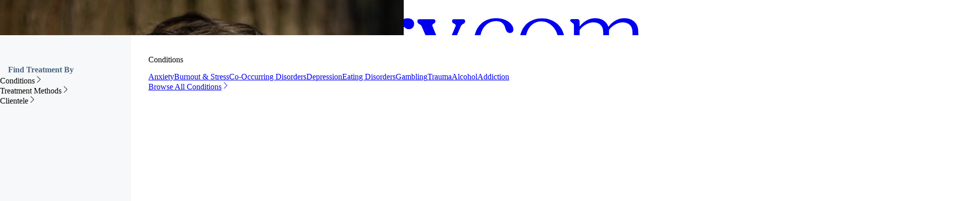

--- FILE ---
content_type: text/html; charset=UTF-8
request_url: https://recovery.com/resources/addiction-and-arrested-development/
body_size: 132402
content:
<!DOCTYPE html><html class="overflow-x-hidden"><head><meta charSet="utf-8"/><meta http-equiv="x-ua-compatible" content="ie=edge"/><link rel="preconnect" href="https://res.cloudinary.com"/><meta name="viewport" content="width=device-width, initial-scale=1.0, maximum-scale=1.0, user-scalable=0"/><meta property="og:site_name" content="Recovery.com"/><script src="https://ddltswut.recovery.com/recoverycom.js" async=""></script><script src="https://cdn.debugbear.com/OBOTCrAA6ZnJ.js" async=""></script><meta name="generator" content="Gatsby 5.15.0"/><meta data-react-helmet="true" http-equiv="origin-trial" content="Agy6XzwtTPAw9LHGzLhzpNqx+0X9GjF2iOuxHvt6eHxYbQs48dbvfBULytwdfpT9W4sGI2wP2/naqQX5wMUgOwcAAABeeyJvcmlnaW4iOiJodHRwczovL3JlY292ZXJ5LmNvbTo0NDMiLCJmZWF0dXJlIjoiTG9uZ0FuaW1hdGlvbkZyYW1lVGltaW5nIiwiZXhwaXJ5IjoxNzE2OTQwNzk5fQ=="/><meta data-react-helmet="true" name="description" content="How does addiction cause arrested development? Explore how substance use affects emotional growth—and how recovery helps restart development."/><meta data-react-helmet="true" property="og:title" content="Addiction and Arrested Development: How Substance Use Impacts Personal Growth"/><meta data-react-helmet="true" property="og:description" content="How does addiction cause arrested development? Explore how substance use affects emotional growth—and how recovery helps restart development."/><meta data-react-helmet="true" property="og:type" content="article"/><meta data-react-helmet="true" property="og:url" content="https://recovery.com/resources/addiction-and-arrested-development/"/><meta data-react-helmet="true" property="og:locale" content="en_US"/><meta data-react-helmet="true" property="og:image" content="https://media.recovery.com/images/69cba3c6ae317981e9463ba8da7d935afe7d1895-1920x1280.jpg/addiction-and-arrested-development.jpg/?w=2000&amp;fit=max&amp;auto=format"/><meta data-react-helmet="true" property="og:image:width" content="2000"/><meta data-react-helmet="true" name="twitter:card" content="summary_large_image"/><meta data-react-helmet="true" name="twitter:title" content="Addiction and Arrested Development: How Substance Use Impacts Personal Growth"/><meta data-react-helmet="true" name="twitter:description" content="How does addiction cause arrested development? Explore how substance use affects emotional growth—and how recovery helps restart development."/><meta data-react-helmet="true" name="twitter:site" content="@DotComRecovery"/><meta data-react-helmet="true" name="twitter:image" content="https://media.recovery.com/images/69cba3c6ae317981e9463ba8da7d935afe7d1895-1920x1280.jpg/addiction-and-arrested-development.jpg/?w=2000&amp;fit=max&amp;auto=format"/><meta name="theme-color" content="#FFFFFF"/><style data-href="/styles.ff6d93d85844a1dffe31.css" data-identity="gatsby-global-css">@charset "UTF-8";@font-face{font-display:swap;font-family:Figtree;font-style:normal;font-weight:300;src:url(/static/figtree-latin-ext-300-normal-d8b932e6236aad5ef76237fee18e9d6b.woff2) format("woff2"),url(/static/figtree-all-300-normal-8e3ec2db3234930eebe7aa10fa798225.woff) format("woff");unicode-range:u+0100-024f,u+0259,u+1e??,u+2020,u+20a0-20ab,u+20ad-20cf,u+2113,u+2c60-2c7f,u+a720-a7ff}@font-face{font-display:swap;font-family:Figtree;font-style:normal;font-weight:300;src:url(/static/figtree-latin-300-normal-8c7a22cf87bb6ecfd46c51c1ec972994.woff2) format("woff2"),url(/static/figtree-all-300-normal-8e3ec2db3234930eebe7aa10fa798225.woff) format("woff");unicode-range:u+00??,u+0131,u+0152-0153,u+02bb-02bc,u+02c6,u+02da,u+02dc,u+2000-206f,u+2074,u+20ac,u+2122,u+2191,u+2193,u+2212,u+2215,u+feff,u+fffd}@font-face{font-display:swap;font-family:Figtree;font-style:normal;font-weight:400;src:url(/static/figtree-latin-ext-400-normal-ebb2535422c497594be0c645823f5d41.woff2) format("woff2"),url(/static/figtree-all-400-normal-a52085187d052ee50a96cee40f38edb4.woff) format("woff");unicode-range:u+0100-024f,u+0259,u+1e??,u+2020,u+20a0-20ab,u+20ad-20cf,u+2113,u+2c60-2c7f,u+a720-a7ff}@font-face{font-display:swap;font-family:Figtree;font-style:normal;font-weight:400;src:url(/static/figtree-latin-400-normal-1d6396d327d66a8d9e0d1e7cfec136b5.woff2) format("woff2"),url(/static/figtree-all-400-normal-a52085187d052ee50a96cee40f38edb4.woff) format("woff");unicode-range:u+00??,u+0131,u+0152-0153,u+02bb-02bc,u+02c6,u+02da,u+02dc,u+2000-206f,u+2074,u+20ac,u+2122,u+2191,u+2193,u+2212,u+2215,u+feff,u+fffd}@font-face{font-display:swap;font-family:Figtree;font-style:normal;font-weight:500;src:url(/static/figtree-latin-ext-500-normal-e32980c9e6f9752896bcba8f59963d0e.woff2) format("woff2"),url(/static/figtree-all-500-normal-44e9b832c80346d0ff94eb8028bf259e.woff) format("woff");unicode-range:u+0100-024f,u+0259,u+1e??,u+2020,u+20a0-20ab,u+20ad-20cf,u+2113,u+2c60-2c7f,u+a720-a7ff}@font-face{font-display:swap;font-family:Figtree;font-style:normal;font-weight:500;src:url(/static/figtree-latin-500-normal-dba7178f6a8b8edfdfc34d341b08307e.woff2) format("woff2"),url(/static/figtree-all-500-normal-44e9b832c80346d0ff94eb8028bf259e.woff) format("woff");unicode-range:u+00??,u+0131,u+0152-0153,u+02bb-02bc,u+02c6,u+02da,u+02dc,u+2000-206f,u+2074,u+20ac,u+2122,u+2191,u+2193,u+2212,u+2215,u+feff,u+fffd}@font-face{font-display:swap;font-family:Figtree;font-style:normal;font-weight:600;src:url(/static/figtree-latin-ext-600-normal-d57364d4a632484f0b3a01f7a5d46eb1.woff2) format("woff2"),url(/static/figtree-all-600-normal-93ce25a08f261b057cdfd76a75fc41bf.woff) format("woff");unicode-range:u+0100-024f,u+0259,u+1e??,u+2020,u+20a0-20ab,u+20ad-20cf,u+2113,u+2c60-2c7f,u+a720-a7ff}@font-face{font-display:swap;font-family:Figtree;font-style:normal;font-weight:600;src:url(/static/figtree-latin-600-normal-5ea13226b25ad1f3acd4625745b68b15.woff2) format("woff2"),url(/static/figtree-all-600-normal-93ce25a08f261b057cdfd76a75fc41bf.woff) format("woff");unicode-range:u+00??,u+0131,u+0152-0153,u+02bb-02bc,u+02c6,u+02da,u+02dc,u+2000-206f,u+2074,u+20ac,u+2122,u+2191,u+2193,u+2212,u+2215,u+feff,u+fffd}@font-face{font-display:swap;font-family:Figtree;font-style:normal;font-weight:700;src:url(/static/figtree-latin-ext-700-normal-053abf5aebfbbd2a28221fa0c21bc27c.woff2) format("woff2"),url(/static/figtree-all-700-normal-2e4eef32b6e26a258a738d71d37b298e.woff) format("woff");unicode-range:u+0100-024f,u+0259,u+1e??,u+2020,u+20a0-20ab,u+20ad-20cf,u+2113,u+2c60-2c7f,u+a720-a7ff}@font-face{font-display:swap;font-family:Figtree;font-style:normal;font-weight:700;src:url(/static/figtree-latin-700-normal-b8f9e2312359ebdda7b1c199f13d2c91.woff2) format("woff2"),url(/static/figtree-all-700-normal-2e4eef32b6e26a258a738d71d37b298e.woff) format("woff");unicode-range:u+00??,u+0131,u+0152-0153,u+02bb-02bc,u+02c6,u+02da,u+02dc,u+2000-206f,u+2074,u+20ac,u+2122,u+2191,u+2193,u+2212,u+2215,u+feff,u+fffd}

/*! tailwindcss v4.1.14 | MIT License | https://tailwindcss.com */@layer properties{@supports (((-webkit-hyphens:none)) and (not (margin-trim:inline))) or ((-moz-orient:inline) and (not (color:rgb(from red r g b)))){*,::backdrop,:after,:before{--tw-font-weight:initial;--tw-duration:initial;--tw-ease:initial;--tw-content:"";--tw-border-style:solid;--tw-border-spacing-x:0;--tw-border-spacing-y:0;--tw-translate-x:0;--tw-translate-y:0;--tw-translate-z:0;--tw-scale-x:1;--tw-scale-y:1;--tw-scale-z:1;--tw-rotate-x:initial;--tw-rotate-y:initial;--tw-rotate-z:initial;--tw-skew-x:initial;--tw-skew-y:initial;--tw-space-y-reverse:0;--tw-space-x-reverse:0;--tw-gradient-position:initial;--tw-gradient-from:#0000;--tw-gradient-via:#0000;--tw-gradient-to:#0000;--tw-gradient-stops:initial;--tw-gradient-via-stops:initial;--tw-gradient-from-position:0%;--tw-gradient-via-position:50%;--tw-gradient-to-position:100%;--tw-leading:initial;--tw-tracking:initial;--tw-ordinal:initial;--tw-slashed-zero:initial;--tw-numeric-figure:initial;--tw-numeric-spacing:initial;--tw-numeric-fraction:initial;--tw-shadow:0 0 #0000;--tw-shadow-color:initial;--tw-shadow-alpha:100%;--tw-inset-shadow:0 0 #0000;--tw-inset-shadow-color:initial;--tw-inset-shadow-alpha:100%;--tw-ring-color:initial;--tw-ring-shadow:0 0 #0000;--tw-inset-ring-color:initial;--tw-inset-ring-shadow:0 0 #0000;--tw-ring-inset:initial;--tw-ring-offset-width:0px;--tw-ring-offset-color:#fff;--tw-ring-offset-shadow:0 0 #0000;--tw-outline-style:solid;--tw-blur:initial;--tw-brightness:initial;--tw-contrast:initial;--tw-grayscale:initial;--tw-hue-rotate:initial;--tw-invert:initial;--tw-opacity:initial;--tw-saturate:initial;--tw-sepia:initial;--tw-drop-shadow:initial;--tw-drop-shadow-color:initial;--tw-drop-shadow-alpha:100%;--tw-drop-shadow-size:initial;--tw-backdrop-blur:initial;--tw-backdrop-brightness:initial;--tw-backdrop-contrast:initial;--tw-backdrop-grayscale:initial;--tw-backdrop-hue-rotate:initial;--tw-backdrop-invert:initial;--tw-backdrop-opacity:initial;--tw-backdrop-saturate:initial;--tw-backdrop-sepia:initial;--tw-text-shadow-color:initial;--tw-text-shadow-alpha:100%;--tw-animation-delay:0s;--tw-animation-direction:normal;--tw-animation-duration:initial;--tw-animation-fill-mode:none;--tw-animation-iteration-count:1;--tw-enter-blur:0;--tw-enter-opacity:1;--tw-enter-rotate:0;--tw-enter-scale:1;--tw-enter-translate-x:0;--tw-enter-translate-y:0;--tw-exit-blur:0;--tw-exit-opacity:1;--tw-exit-rotate:0;--tw-exit-scale:1;--tw-exit-translate-x:0;--tw-exit-translate-y:0}}}@layer theme{:host,:root{--font-sans:ui-sans-serif,system-ui,sans-serif,"Apple Color Emoji","Segoe UI Emoji","Segoe UI Symbol","Noto Color Emoji";--font-mono:ui-monospace,SFMono-Regular,Menlo,Monaco,Consolas,"Liberation Mono","Courier New",monospace;--spacing:.25rem;--container-sm:24rem;--container-md:28rem;--container-lg:32rem;--container-xl:36rem;--container-2xl:42rem;--container-3xl:48rem;--container-4xl:56rem;--container-5xl:64rem;--container-7xl:80rem;--font-weight-light:300;--font-weight-normal:400;--font-weight-medium:500;--font-weight-semibold:600;--font-weight-bold:700;--font-weight-extrabold:800;--tracking-tight:-.025em;--tracking-normal:0em;--tracking-wide:.025em;--tracking-wider:.05em;--tracking-widest:.1em;--leading-tight:1.25;--leading-normal:1.5;--leading-loose:2;--radius-xs:.125rem;--radius-xl:.75rem;--radius-2xl:1rem;--radius-3xl:1.5rem;--ease-out:cubic-bezier(0,0,.2,1);--ease-in-out:cubic-bezier(.4,0,.2,1);--animate-spin:spin 1s linear infinite;--animate-pulse:pulse 2s cubic-bezier(.4,0,.6,1)infinite;--blur-xs:4px;--aspect-video:16/9;--default-transition-duration:.15s;--default-transition-timing-function:cubic-bezier(.4,0,.2,1);--default-font-family:var(--font-sans);--default-mono-font-family:var(--font-mono);--font-FieldsVariable:"FieldsVariable","FieldsVariable Fallback",sans-serif}}@layer base{*,::backdrop,:after,:before{border:0 solid;box-sizing:border-box;margin:0;padding:0}::file-selector-button{border:0 solid;box-sizing:border-box;margin:0;padding:0}:host,html{-webkit-text-size-adjust:100%;font-feature-settings:var(--default-font-feature-settings,normal);-webkit-tap-highlight-color:transparent;font-family:var(--default-font-family,ui-sans-serif,system-ui,sans-serif,"Apple Color Emoji","Segoe UI Emoji","Segoe UI Symbol","Noto Color Emoji");font-variation-settings:var(--default-font-variation-settings,normal);line-height:1.5;tab-size:4}hr{border-top-width:1px;color:inherit;height:0}abbr:where([title]){-webkit-text-decoration:underline dotted;text-decoration:underline dotted}h1,h2,h3,h4,h5,h6{font-size:inherit;font-weight:inherit}a{color:inherit;-webkit-text-decoration:inherit;text-decoration:inherit}b,strong{font-weight:bolder}code,kbd,pre,samp{font-feature-settings:var(--default-mono-font-feature-settings,normal);font-family:var(--default-mono-font-family,ui-monospace,SFMono-Regular,Menlo,Monaco,Consolas,"Liberation Mono","Courier New",monospace);font-size:1em;font-variation-settings:var(--default-mono-font-variation-settings,normal)}small{font-size:80%}sub,sup{font-size:75%;line-height:0;position:relative;vertical-align:baseline}sub{bottom:-.25em}sup{top:-.5em}table{border-collapse:collapse;border-color:inherit;text-indent:0}:-moz-focusring{outline:auto}progress{vertical-align:baseline}summary{display:list-item}menu,ol,ul{list-style:none}audio,canvas,embed,iframe,img,object,svg,video{display:block;vertical-align:middle}img,video{height:auto;max-width:100%}button,input,optgroup,select,textarea{font-feature-settings:inherit;background-color:#0000;border-radius:0;color:inherit;font:inherit;font-variation-settings:inherit;letter-spacing:inherit;opacity:1}::file-selector-button{font-feature-settings:inherit;background-color:#0000;border-radius:0;color:inherit;font:inherit;font-variation-settings:inherit;letter-spacing:inherit;opacity:1}:where(select:is([multiple],[size])) optgroup{font-weight:bolder}:where(select:is([multiple],[size])) optgroup option{padding-inline-start:20px}::file-selector-button{margin-inline-end:4px}::placeholder{opacity:1}@supports (not ((-webkit-appearance:-apple-pay-button))) or (contain-intrinsic-size:1px){::placeholder{color:currentColor}@supports (color:color-mix(in lab,red,red)){::placeholder{color:color-mix(in oklab,currentcolor 50%,transparent)}}}textarea{resize:vertical}::-webkit-search-decoration{-webkit-appearance:none}::-webkit-date-and-time-value{min-height:1lh}::-webkit-datetime-edit,::-webkit-datetime-edit-year-field{padding-block:0}::-webkit-datetime-edit-day-field,::-webkit-datetime-edit-month-field{padding-block:0}::-webkit-datetime-edit-hour-field,::-webkit-datetime-edit-minute-field{padding-block:0}::-webkit-datetime-edit-millisecond-field,::-webkit-datetime-edit-second-field{padding-block:0}::-webkit-datetime-edit-meridiem-field{padding-block:0}::-webkit-calendar-picker-indicator{line-height:1}:-moz-ui-invalid{box-shadow:none}button,input:where([type=button],[type=reset],[type=submit]){appearance:button}::file-selector-button{appearance:button}::-webkit-inner-spin-button,::-webkit-outer-spin-button{height:auto}[hidden]:where(:not([hidden=until-found])){display:none!important}*,::backdrop,:after,:before{border-color:var(--color-gray-200,currentcolor)}::file-selector-button{border-color:var(--color-gray-200,currentcolor)}html{font-family:Figtree,Figtree Fallback,sans-serif}[multiple],[type=date],[type=datetime-local],[type=email],[type=month],[type=number],[type=password],[type=search],[type=tel],[type=text],[type=time],[type=url],[type=week],input:where(:not([type])),select,textarea{--tw-shadow:0 0 #0000;appearance:none;background-color:#fff;border-color:#a3b3c6;border-radius:0;border-width:1px;font-size:1rem;line-height:1.5rem;padding:.5rem .75rem}:is([type=text],input:where(:not([type])),[type=email],[type=url],[type=password],[type=number],[type=date],[type=datetime-local],[type=month],[type=search],[type=tel],[type=time],[type=week],[multiple],textarea,select):focus{--tw-ring-inset:var(--tw-empty, );--tw-ring-offset-width:0px;--tw-ring-offset-color:#fff;--tw-ring-color:#1f59f1;--tw-ring-offset-shadow:var(--tw-ring-inset)0 0 0 var(--tw-ring-offset-width)var(--tw-ring-offset-color);--tw-ring-shadow:var(--tw-ring-inset)0 0 0 calc(1px + var(--tw-ring-offset-width))var(--tw-ring-color);border-color:#1f59f1;box-shadow:var(--tw-ring-offset-shadow),var(--tw-ring-shadow),var(--tw-shadow);outline:2px solid #0000;outline-offset:2px}input::placeholder,textarea::placeholder{color:#a3b3c6;opacity:1}::-webkit-datetime-edit-fields-wrapper{padding:0}::-webkit-date-and-time-value{min-height:1.5em;text-align:inherit}::-webkit-datetime-edit{display:inline-flex}::-webkit-datetime-edit,::-webkit-datetime-edit-year-field{padding-bottom:0;padding-top:0}::-webkit-datetime-edit-day-field,::-webkit-datetime-edit-month-field{padding-bottom:0;padding-top:0}::-webkit-datetime-edit-hour-field,::-webkit-datetime-edit-minute-field{padding-bottom:0;padding-top:0}::-webkit-datetime-edit-millisecond-field,::-webkit-datetime-edit-second-field{padding-bottom:0;padding-top:0}::-webkit-datetime-edit-meridiem-field{padding-bottom:0;padding-top:0}select{background-image:url("data:image/svg+xml;charset=utf-8,%3Csvg xmlns='http://www.w3.org/2000/svg' fill='none' viewBox='0 0 20 20'%3E%3Cpath stroke='%23A3B3C6' stroke-linecap='round' stroke-linejoin='round' stroke-width='1.5' d='m6 8 4 4 4-4'/%3E%3C/svg%3E");background-position:right .5rem center;background-repeat:no-repeat;background-size:1.5em 1.5em;padding-right:2.5rem;print-color-adjust:exact}[multiple],[size]:where(select:not([size="1"])){background-image:none;background-position:0 0;background-repeat:unset;background-size:initial;padding-right:.75rem;print-color-adjust:unset}[type=checkbox],[type=radio]{--tw-shadow:0 0 #0000;appearance:none;background-color:#fff;background-origin:border-box;border-color:#a3b3c6;border-width:1px;color:#1f59f1;display:inline-block;flex-shrink:0;height:1rem;padding:0;print-color-adjust:exact;-webkit-user-select:none;user-select:none;vertical-align:middle;width:1rem}[type=checkbox]{border-radius:0}[type=radio]{border-radius:100%}[type=checkbox]:focus,[type=radio]:focus{--tw-ring-inset:var(--tw-empty, );--tw-ring-offset-width:2px;--tw-ring-offset-color:#fff;--tw-ring-color:#1f59f1;--tw-ring-offset-shadow:var(--tw-ring-inset)0 0 0 var(--tw-ring-offset-width)var(--tw-ring-offset-color);--tw-ring-shadow:var(--tw-ring-inset)0 0 0 calc(2px + var(--tw-ring-offset-width))var(--tw-ring-color);box-shadow:var(--tw-ring-offset-shadow),var(--tw-ring-shadow),var(--tw-shadow);outline:2px solid #0000;outline-offset:2px}[type=checkbox]:checked,[type=radio]:checked{background-color:currentColor;background-position:50%;background-repeat:no-repeat;background-size:100% 100%;border-color:#0000}[type=checkbox]:checked{background-image:url("data:image/svg+xml;charset=utf-8,%3Csvg xmlns='http://www.w3.org/2000/svg' fill='%23fff' viewBox='0 0 16 16'%3E%3Cpath d='M12.207 4.793a1 1 0 0 1 0 1.414l-5 5a1 1 0 0 1-1.414 0l-2-2a1 1 0 0 1 1.414-1.414L6.5 9.086l4.293-4.293a1 1 0 0 1 1.414 0z'/%3E%3C/svg%3E")}@media (forced-colors:active){[type=checkbox]:checked{appearance:auto}}[type=radio]:checked{background-image:url("data:image/svg+xml;charset=utf-8,%3Csvg xmlns='http://www.w3.org/2000/svg' fill='%23fff' viewBox='0 0 16 16'%3E%3Ccircle cx='8' cy='8' r='3'/%3E%3C/svg%3E")}@media (forced-colors:active){[type=radio]:checked{appearance:auto}}[type=checkbox]:checked:focus,[type=checkbox]:checked:hover,[type=radio]:checked:focus,[type=radio]:checked:hover{background-color:currentColor;border-color:#0000}[type=checkbox]:indeterminate{background-color:currentColor;background-image:url("data:image/svg+xml;charset=utf-8,%3Csvg xmlns='http://www.w3.org/2000/svg' fill='none' viewBox='0 0 16 16'%3E%3Cpath stroke='%23fff' stroke-linecap='round' stroke-linejoin='round' stroke-width='2' d='M4 8h8'/%3E%3C/svg%3E");background-position:50%;background-repeat:no-repeat;background-size:100% 100%;border-color:#0000}@media (forced-colors:active){[type=checkbox]:indeterminate{appearance:auto}}[type=checkbox]:indeterminate:focus,[type=checkbox]:indeterminate:hover{background-color:currentColor;border-color:#0000}[type=file]{background:unset;border-color:inherit;border-radius:0;border-width:0;font-size:unset;line-height:inherit;padding:0}[type=file]:focus{outline:1px solid buttontext;outline:1px auto -webkit-focus-ring-color}}@layer components;@layer utilities{.pointer-events-auto{pointer-events:auto}.pointer-events-none{pointer-events:none}.invisible{visibility:hidden}.visible{visibility:visible}.link-underline{--tw-font-weight:var(--font-weight-semibold);--tw-duration:.2s;--tw-ease:var(--ease-in-out);color:#677d95;font-weight:var(--font-weight-semibold);position:relative;text-decoration-line:none;transition-duration:var(--tw-duration,var(--default-transition-duration));transition-duration:.2s;transition-property:color,background-color,border-color,outline-color,text-decoration-color,fill,stroke,--tw-gradient-from,--tw-gradient-via,--tw-gradient-to;transition-timing-function:var(--tw-ease,var(--default-transition-timing-function));transition-timing-function:var(--ease-in-out)}.link-underline:after{background-color:#e1e7ef;content:var(--tw-content);display:block;height:calc(var(--spacing)*.5);left:calc(var(--spacing)*0);position:absolute;top:100%;width:100%}@media (hover:hover){.link-underline:hover{color:#162941}}.absolute{position:absolute}.fixed{position:fixed}.relative{position:relative}.static{position:static}.sticky{position:sticky}.inset-0{inset:calc(var(--spacing)*0)}.inset-x-0{inset-inline:calc(var(--spacing)*0)}.-top-3{top:calc(var(--spacing)*-3)}.-top-12{top:calc(var(--spacing)*-12)}.top-0{top:calc(var(--spacing)*0)}.top-0\.5{top:calc(var(--spacing)*.5)}.top-1{top:calc(var(--spacing)*1)}.top-1\/2{top:50%}.top-2{top:calc(var(--spacing)*2)}.top-4{top:calc(var(--spacing)*4)}.top-6{top:calc(var(--spacing)*6)}.top-9{top:calc(var(--spacing)*9)}.top-\[-73px\]{top:-73px}.top-\[35px\]{top:35px}.top-\[60px\]{top:60px}.top-\[66px\]{top:66px}.top-\[70px\]{top:70px}.top-\[133px\]{top:133px}.top-\[calc\(50vh-210px\)\]{top:calc(50vh - 210px)}.top-full{top:100%}.top-px{top:1px}.-right-3{right:calc(var(--spacing)*-3)}.-right-4{right:calc(var(--spacing)*-4)}.-right-12{right:calc(var(--spacing)*-12)}.-right-px{right:-1px}.right-0{right:calc(var(--spacing)*0)}.right-1{right:calc(var(--spacing)*1)}.right-2{right:calc(var(--spacing)*2)}.right-4{right:calc(var(--spacing)*4)}.right-5{right:calc(var(--spacing)*5)}.right-6{right:calc(var(--spacing)*6)}.right-8{right:calc(var(--spacing)*8)}.right-9{right:calc(var(--spacing)*9)}.right-16{right:calc(var(--spacing)*16)}.right-\[35px\]{right:35px}.-bottom-px{bottom:-1px}.bottom-0{bottom:calc(var(--spacing)*0)}.bottom-1{bottom:calc(var(--spacing)*1)}.bottom-4{bottom:calc(var(--spacing)*4)}.bottom-5{bottom:calc(var(--spacing)*5)}.bottom-12{bottom:calc(var(--spacing)*12)}.bottom-full{bottom:100%}.-left-4{left:calc(var(--spacing)*-4)}.-left-px{left:-1px}.left-0{left:calc(var(--spacing)*0)}.left-1\/2{left:50%}.left-4{left:calc(var(--spacing)*4)}.left-8{left:calc(var(--spacing)*8)}.left-\[40px\]{left:40px}.left-\[calc\(50vw-380px\)\]{left:calc(50vw - 380px)}.isolate{isolation:isolate}.-z-0{z-index:0}.-z-10{z-index:-10}.z-0{z-index:0}.z-10{z-index:10}.z-20{z-index:20}.z-30{z-index:30}.z-40{z-index:40}.z-50{z-index:50}.z-100{z-index:100}.z-9999{z-index:9999}.z-10000{z-index:10000}.z-\[-1\]{z-index:-1}.z-\[60\]{z-index:60}.z-\[301\]{z-index:301}.z-\[999999\]{z-index:999999}.z-\[1000000\]{z-index:1000000}.order-1{order:1}.order-1\!{order:1!important}.order-2{order:2}.order-3\!{order:3!important}.row-span-2{grid-row:span 2/span 2}.container{width:100%}@media (min-width:475px){.container{max-width:475px}}@media (min-width:40rem){.container{max-width:40rem}}@media (min-width:48rem){.container{max-width:48rem}}@media (min-width:64rem){.container{max-width:64rem}}@media (min-width:80rem){.container{max-width:80rem}}@media (min-width:96rem){.container{max-width:96rem}}.prose-resources :where(a):not(:where([class~=not-prose],[class~=not-prose] *)){color:#394e66}.prose-resources :where(p):not(:where([class~=not-prose],[class~=not-prose] *)){color:#394e66;font-size:1rem;line-height:1.5}.prose-resources :where(strong):not(:where([class~=not-prose],[class~=not-prose] *)){color:#394e66;line-height:1.5}.prose-resources :where(li):not(:where([class~=not-prose],[class~=not-prose] *)){color:#394e66;font-size:1rem;line-height:1.5}.prose-resources :where(h2):not(:where([class~=not-prose],[class~=not-prose] *)){color:#162941;font-size:1.5rem;line-height:1.33333;margin-top:-71px!important;padding-top:71px}.prose-resources :where(h3):not(:where([class~=not-prose],[class~=not-prose] *)){color:#162941;font-size:1.25rem;line-height:1.4;margin-top:-103px!important;padding-top:103px}.prose-resources :where(figcaption):not(:where([class~=not-prose],[class~=not-prose] *)){color:#394e66;font-size:.875rem;line-height:1.42857}.prose-resources :where(blockquote):not(:where([class~=not-prose],[class~=not-prose] *)){border-color:#8782e8;border-left-width:3px;font-style:normal;line-height:1.5;margin:3.5rem 1rem;padding-left:1.5rem}.prose-resources :where(img):not(:where([class~=not-prose],[class~=not-prose] *)){aspect-ratio:16/9;border-radius:1rem;object-fit:cover;width:100%}.prose-resources :where(.wp-block-embed.is-type-video):not(:where([class~=not-prose],[class~=not-prose] *)){aspect-ratio:16/9;display:block;margin-left:auto;margin-right:auto;width:100%}.prose-resources :where(.wp-block-embed.is-type-video):not(:where([class~=not-prose],[class~=not-prose] *)) iframe{aspect-ratio:16/9;border-radius:1rem;height:auto;width:100%}.m-0{margin:calc(var(--spacing)*0)}.m-0\!{margin:calc(var(--spacing)*0)!important}.m-auto{margin:auto}.break-block{border-style:var(--tw-border-style);border-width:0;border-top:1px var(--tw-border-style) #ebeff4;display:block;height:1px;margin-block:calc(var(--spacing)*4);margin-inline:calc(var(--spacing)*0);padding:calc(var(--spacing)*0)}.-mx-2{margin-inline:calc(var(--spacing)*-2)}.-mx-4{margin-inline:calc(var(--spacing)*-4)}.-mx-5{margin-inline:calc(var(--spacing)*-5)}.mx-0{margin-inline:calc(var(--spacing)*0)}.mx-0\.5{margin-inline:calc(var(--spacing)*.5)}.mx-1{margin-inline:calc(var(--spacing)*1)}.mx-1\.5{margin-inline:calc(var(--spacing)*1.5)}.mx-2{margin-inline:calc(var(--spacing)*2)}.mx-3{margin-inline:calc(var(--spacing)*3)}.mx-3\.5{margin-inline:calc(var(--spacing)*3.5)}.mx-4{margin-inline:calc(var(--spacing)*4)}.mx-\[5px\]{margin-inline:5px}.mx-auto{margin-inline:auto}.my-0{margin-block:calc(var(--spacing)*0)}.my-0\.5{margin-block:calc(var(--spacing)*.5)}.my-2{margin-block:calc(var(--spacing)*2)}.my-3{margin-block:calc(var(--spacing)*3)}.my-4{margin-block:calc(var(--spacing)*4)}.my-5{margin-block:calc(var(--spacing)*5)}.my-6{margin-block:calc(var(--spacing)*6)}.my-8{margin-block:calc(var(--spacing)*8)}.my-10{margin-block:calc(var(--spacing)*10)}.my-14{margin-block:calc(var(--spacing)*14)}.my-\[10px\]{margin-block:10px}.prose{color:var(--tw-prose-body);max-width:65ch}.prose :where(p):not(:where([class~=not-prose],[class~=not-prose] *)){color:#394e66;font-size:18px;font-weight:400;line-height:28px;margin-bottom:1.25em;margin-top:1.25em}.prose :where([class~=lead]):not(:where([class~=not-prose],[class~=not-prose] *)){color:var(--tw-prose-lead);font-size:1.25em;line-height:1.6;margin-bottom:1.2em;margin-top:1.2em}.prose :where(a):not(:where([class~=not-prose],[class~=not-prose] *)){color:var(--tw-prose-links);font-weight:400;text-decoration:underline}.prose :where(strong):not(:where([class~=not-prose],[class~=not-prose] *)){color:#293b51;font-weight:600;font-weight:600!important}.prose :where(a strong):not(:where([class~=not-prose],[class~=not-prose] *)),.prose :where(blockquote strong):not(:where([class~=not-prose],[class~=not-prose] *)),.prose :where(thead th strong):not(:where([class~=not-prose],[class~=not-prose] *)){color:inherit}.prose :where(ol):not(:where([class~=not-prose],[class~=not-prose] *)){list-style-type:decimal;margin-bottom:1.25em;margin-top:1.25em;padding-inline-start:1.625em}.prose :where(ol[type=A]):not(:where([class~=not-prose],[class~=not-prose] *)){list-style-type:upper-alpha}.prose :where(ol[type=a]):not(:where([class~=not-prose],[class~=not-prose] *)){list-style-type:lower-alpha}.prose :where(ol[type=A s]):not(:where([class~=not-prose],[class~=not-prose] *)){list-style-type:upper-alpha}.prose :where(ol[type=a s]):not(:where([class~=not-prose],[class~=not-prose] *)){list-style-type:lower-alpha}.prose :where(ol[type=I]):not(:where([class~=not-prose],[class~=not-prose] *)){list-style-type:upper-roman}.prose :where(ol[type=i]):not(:where([class~=not-prose],[class~=not-prose] *)){list-style-type:lower-roman}.prose :where(ol[type=I s]):not(:where([class~=not-prose],[class~=not-prose] *)){list-style-type:upper-roman}.prose :where(ol[type=i s]):not(:where([class~=not-prose],[class~=not-prose] *)){list-style-type:lower-roman}.prose :where(ol[type="1"]):not(:where([class~=not-prose],[class~=not-prose] *)){list-style-type:decimal}.prose :where(ul):not(:where([class~=not-prose],[class~=not-prose] *)){list-style-type:disc;margin-bottom:1.25em;margin-top:1.25em;padding-inline-start:1.625em}.prose :where(ol>li):not(:where([class~=not-prose],[class~=not-prose] *))::marker{color:var(--tw-prose-counters);font-weight:400}.prose :where(ul>li):not(:where([class~=not-prose],[class~=not-prose] *))::marker{color:var(--tw-prose-bullets)}.prose :where(dt):not(:where([class~=not-prose],[class~=not-prose] *)){color:var(--tw-prose-headings);font-weight:600;margin-top:1.25em}.prose :where(hr):not(:where([class~=not-prose],[class~=not-prose] *)){border-color:var(--tw-prose-hr);border-top-width:1px;margin-bottom:3em;margin-top:3em}.prose :where(blockquote):not(:where([class~=not-prose],[class~=not-prose] *)){border-inline-start-color:var(--tw-prose-quote-borders);border-inline-start-width:.25rem;color:var(--tw-prose-quotes);font-style:italic;font-weight:500;margin-bottom:1.6em;margin-top:1.6em;padding-inline-start:1em;quotes:"“""”""‘""’"}.prose :where(blockquote p:first-of-type):not(:where([class~=not-prose],[class~=not-prose] *)):before{content:open-quote}.prose :where(blockquote p:last-of-type):not(:where([class~=not-prose],[class~=not-prose] *)):after{content:close-quote}.prose :where(h1):not(:where([class~=not-prose],[class~=not-prose] *)){color:#162941;font-size:36px;font-weight:500;letter-spacing:-.25px;line-height:40px;margin-bottom:.888889em;margin-top:0}.prose :where(h1 strong):not(:where([class~=not-prose],[class~=not-prose] *)){color:inherit;font-weight:900}.prose :where(h2):not(:where([class~=not-prose],[class~=not-prose] *)){color:#162941;font-size:30px;font-weight:500;line-height:36px;margin-bottom:1em;margin-top:2em}.prose :where(h2 strong):not(:where([class~=not-prose],[class~=not-prose] *)){color:inherit;font-weight:800}.prose :where(h3):not(:where([class~=not-prose],[class~=not-prose] *)){color:#162941;font-size:24px;font-weight:500;line-height:32px;margin-bottom:.6em;margin-top:1.6em}.prose :where(h3 strong):not(:where([class~=not-prose],[class~=not-prose] *)){color:inherit;font-weight:700}.prose :where(h4):not(:where([class~=not-prose],[class~=not-prose] *)){color:#162941;font-size:20px;font-weight:600;line-height:32px;margin-bottom:.5em;margin-top:1.5em}.prose :where(h4 strong):not(:where([class~=not-prose],[class~=not-prose] *)){color:inherit;font-weight:700}.prose :where(img):not(:where([class~=not-prose],[class~=not-prose] *)){margin-bottom:2em;margin-top:2em}.prose :where(picture):not(:where([class~=not-prose],[class~=not-prose] *)){display:block;margin-bottom:2em;margin-top:2em}.prose :where(video):not(:where([class~=not-prose],[class~=not-prose] *)){margin-bottom:2em;margin-top:2em}.prose :where(kbd):not(:where([class~=not-prose],[class~=not-prose] *)){border-radius:.3125rem;box-shadow:0 0 0 1px rgb(var(--tw-prose-kbd-shadows)/10%),0 3px 0 rgb(var(--tw-prose-kbd-shadows)/10%);color:var(--tw-prose-kbd);font-family:inherit;font-size:.875em;font-weight:500;padding-inline-end:.375em;padding-bottom:.1875em;padding-top:.1875em;padding-inline-start:.375em}.prose :where(code):not(:where([class~=not-prose],[class~=not-prose] *)){color:var(--tw-prose-code);font-size:.875em;font-weight:600}.prose :where(code):not(:where([class~=not-prose],[class~=not-prose] *)):after,.prose :where(code):not(:where([class~=not-prose],[class~=not-prose] *)):before{content:"`"}.prose :where(a code):not(:where([class~=not-prose],[class~=not-prose] *)),.prose :where(h1 code):not(:where([class~=not-prose],[class~=not-prose] *)){color:inherit}.prose :where(h2 code):not(:where([class~=not-prose],[class~=not-prose] *)){color:inherit;font-size:.875em}.prose :where(h3 code):not(:where([class~=not-prose],[class~=not-prose] *)){color:inherit;font-size:.9em}.prose :where(blockquote code):not(:where([class~=not-prose],[class~=not-prose] *)),.prose :where(h4 code):not(:where([class~=not-prose],[class~=not-prose] *)),.prose :where(thead th code):not(:where([class~=not-prose],[class~=not-prose] *)){color:inherit}.prose :where(pre):not(:where([class~=not-prose],[class~=not-prose] *)){background-color:var(--tw-prose-pre-bg);border-radius:.375rem;color:var(--tw-prose-pre-code);font-size:.875em;font-weight:400;line-height:1.71429;margin-bottom:1.71429em;margin-top:1.71429em;overflow-x:auto;padding-inline-end:1.14286em;padding-bottom:.857143em;padding-top:.857143em;padding-inline-start:1.14286em}.prose :where(pre code):not(:where([class~=not-prose],[class~=not-prose] *)){background-color:#0000;border-radius:0;border-width:0;color:inherit;font-family:inherit;font-size:inherit;font-weight:inherit;line-height:inherit;padding:0}.prose :where(pre code):not(:where([class~=not-prose],[class~=not-prose] *)):after,.prose :where(pre code):not(:where([class~=not-prose],[class~=not-prose] *)):before{content:none}.prose :where(table):not(:where([class~=not-prose],[class~=not-prose] *)){font-size:.875em;line-height:1.71429;margin-bottom:2em;margin-top:2em;table-layout:auto;width:100%}.prose :where(thead):not(:where([class~=not-prose],[class~=not-prose] *)){border-bottom-color:var(--tw-prose-th-borders);border-bottom-width:1px}.prose :where(thead th):not(:where([class~=not-prose],[class~=not-prose] *)){color:var(--tw-prose-headings);font-weight:600;padding-inline-end:.571429em;padding-bottom:.571429em;padding-inline-start:.571429em;vertical-align:bottom}.prose :where(tbody tr):not(:where([class~=not-prose],[class~=not-prose] *)){border-bottom-color:var(--tw-prose-td-borders);border-bottom-width:1px}.prose :where(tbody tr:last-child):not(:where([class~=not-prose],[class~=not-prose] *)){border-bottom-width:0}.prose :where(tbody td):not(:where([class~=not-prose],[class~=not-prose] *)){vertical-align:baseline}.prose :where(tfoot):not(:where([class~=not-prose],[class~=not-prose] *)){border-top-color:var(--tw-prose-th-borders);border-top-width:1px}.prose :where(tfoot td):not(:where([class~=not-prose],[class~=not-prose] *)){vertical-align:top}.prose :where(th,td):not(:where([class~=not-prose],[class~=not-prose] *)){text-align:start}.prose :where(figure>*):not(:where([class~=not-prose],[class~=not-prose] *)){margin-bottom:0;margin-top:0}.prose :where(figcaption):not(:where([class~=not-prose],[class~=not-prose] *)){color:var(--tw-prose-captions);font-size:.875em;line-height:1.42857;margin-top:.857143em}.prose{--tw-prose-body:oklch(37.3% .034 259.733);--tw-prose-headings:oklch(21% .034 264.665);--tw-prose-lead:oklch(44.6% .03 256.802);--tw-prose-links:oklch(21% .034 264.665);--tw-prose-bold:oklch(21% .034 264.665);--tw-prose-counters:oklch(55.1% .027 264.364);--tw-prose-bullets:oklch(87.2% .01 258.338);--tw-prose-hr:oklch(92.8% .006 264.531);--tw-prose-quotes:oklch(21% .034 264.665);--tw-prose-quote-borders:oklch(92.8% .006 264.531);--tw-prose-captions:oklch(55.1% .027 264.364);--tw-prose-kbd:oklch(21% .034 264.665);--tw-prose-kbd-shadows:NaN NaN NaN;--tw-prose-code:oklch(21% .034 264.665);--tw-prose-pre-code:oklch(92.8% .006 264.531);--tw-prose-pre-bg:oklch(27.8% .033 256.848);--tw-prose-th-borders:oklch(87.2% .01 258.338);--tw-prose-td-borders:oklch(92.8% .006 264.531);--tw-prose-invert-body:oklch(87.2% .01 258.338);--tw-prose-invert-headings:#fff;--tw-prose-invert-lead:oklch(70.7% .022 261.325);--tw-prose-invert-links:#fff;--tw-prose-invert-bold:#fff;--tw-prose-invert-counters:oklch(70.7% .022 261.325);--tw-prose-invert-bullets:oklch(44.6% .03 256.802);--tw-prose-invert-hr:oklch(37.3% .034 259.733);--tw-prose-invert-quotes:oklch(96.7% .003 264.542);--tw-prose-invert-quote-borders:oklch(37.3% .034 259.733);--tw-prose-invert-captions:oklch(70.7% .022 261.325);--tw-prose-invert-kbd:#fff;--tw-prose-invert-kbd-shadows:255 255 255;--tw-prose-invert-code:#fff;--tw-prose-invert-pre-code:oklch(87.2% .01 258.338);--tw-prose-invert-pre-bg:#00000080;--tw-prose-invert-th-borders:oklch(44.6% .03 256.802);--tw-prose-invert-td-borders:oklch(37.3% .034 259.733);font-size:1rem;line-height:1.75}.prose :where(picture>img):not(:where([class~=not-prose],[class~=not-prose] *)){margin-bottom:0;margin-top:0}.prose :where(li):not(:where([class~=not-prose],[class~=not-prose] *)){margin-bottom:.5em;margin-top:.5em}.prose :where(ol>li):not(:where([class~=not-prose],[class~=not-prose] *)),.prose :where(ul>li):not(:where([class~=not-prose],[class~=not-prose] *)){padding-inline-start:.375em}.prose :where(.prose>ul>li p):not(:where([class~=not-prose],[class~=not-prose] *)){margin-bottom:.75em;margin-top:.75em}.prose :where(.prose>ul>li>p:first-child):not(:where([class~=not-prose],[class~=not-prose] *)){margin-top:1.25em}.prose :where(.prose>ul>li>p:last-child):not(:where([class~=not-prose],[class~=not-prose] *)){margin-bottom:1.25em}.prose :where(.prose>ol>li>p:first-child):not(:where([class~=not-prose],[class~=not-prose] *)){margin-top:1.25em}.prose :where(.prose>ol>li>p:last-child):not(:where([class~=not-prose],[class~=not-prose] *)){margin-bottom:1.25em}.prose :where(ul ul,ul ol,ol ul,ol ol):not(:where([class~=not-prose],[class~=not-prose] *)){margin-bottom:.75em;margin-top:.75em}.prose :where(dl):not(:where([class~=not-prose],[class~=not-prose] *)){margin-bottom:1.25em;margin-top:1.25em}.prose :where(dd):not(:where([class~=not-prose],[class~=not-prose] *)){margin-top:.5em;padding-inline-start:1.625em}.prose :where(h2+*):not(:where([class~=not-prose],[class~=not-prose] *)),.prose :where(h3+*):not(:where([class~=not-prose],[class~=not-prose] *)),.prose :where(h4+*):not(:where([class~=not-prose],[class~=not-prose] *)),.prose :where(hr+*):not(:where([class~=not-prose],[class~=not-prose] *)){margin-top:0}.prose :where(thead th:first-child):not(:where([class~=not-prose],[class~=not-prose] *)){padding-inline-start:0}.prose :where(thead th:last-child):not(:where([class~=not-prose],[class~=not-prose] *)){padding-inline-end:0}.prose :where(tbody td,tfoot td):not(:where([class~=not-prose],[class~=not-prose] *)){padding-inline-end:.571429em;padding-bottom:.571429em;padding-top:.571429em;padding-inline-start:.571429em}.prose :where(tbody td:first-child,tfoot td:first-child):not(:where([class~=not-prose],[class~=not-prose] *)){padding-inline-start:0}.prose :where(tbody td:last-child,tfoot td:last-child):not(:where([class~=not-prose],[class~=not-prose] *)){padding-inline-end:0}.prose :where(figure):not(:where([class~=not-prose],[class~=not-prose] *)){margin-bottom:2em;margin-top:2em}.prose :where(.prose>:first-child):not(:where([class~=not-prose],[class~=not-prose] *)){margin-top:0}.prose :where(.prose>:last-child):not(:where([class~=not-prose],[class~=not-prose] *)){margin-bottom:0}.prose :where(sub):not(:where([class~=not-prose],[class~=not-prose] *)){font-size:12px;font-weight:600}.prose-long-description{color:#4d657f}.prose-long-description :where(p):not(:where([class~=not-prose],[class~=not-prose] *)){font-size:16px;font-style:normal;font-weight:400;letter-spacing:.47px;line-height:24px;margin-bottom:12px;margin-top:8px}.prose-long-description :where(h2):not(:where([class~=not-prose],[class~=not-prose] *)){font-size:20px;font-weight:600;line-height:32px;padding-top:8px}.prose-long-description :where(h2):not(:where([class~=not-prose],[class~=not-prose] *)) a{color:inherit;text-decoration:underline}.prose-long-description :where(h3):not(:where([class~=not-prose],[class~=not-prose] *)){color:#293b51;font-size:18px;font-weight:500;line-height:28px;padding-top:8px}.prose-long-description :where(h3):not(:where([class~=not-prose],[class~=not-prose] *)) a{color:inherit;text-decoration:underline}.prose-long-description :where(ul):not(:where([class~=not-prose],[class~=not-prose] *)){list-style-type:disc;margin-bottom:12px;margin-top:8px;padding-left:1.5rem}.prose-long-description :where(ol):not(:where([class~=not-prose],[class~=not-prose] *)){list-style-type:decimal;margin-bottom:12px;margin-top:8px;padding-left:1.5rem}.prose-long-description :where(li):not(:where([class~=not-prose],[class~=not-prose] *)){font-size:16px;font-style:normal;font-weight:400;letter-spacing:.47px;line-height:24px;margin-bottom:4px;margin-top:4px}.prose-base{font-size:1rem;line-height:1.75}.prose-base :where(p):not(:where([class~=not-prose],[class~=not-prose] *)){margin-bottom:1.25em;margin-top:1.25em}.prose-base :where([class~=lead]):not(:where([class~=not-prose],[class~=not-prose] *)){font-size:1.25em;line-height:1.6;margin-bottom:1.2em;margin-top:1.2em}.prose-base :where(blockquote):not(:where([class~=not-prose],[class~=not-prose] *)){margin-bottom:1.6em;margin-top:1.6em;padding-inline-start:1em}.prose-base :where(h1):not(:where([class~=not-prose],[class~=not-prose] *)){font-size:2.25em;line-height:1.11111;margin-bottom:.888889em;margin-top:0}.prose-base :where(h2):not(:where([class~=not-prose],[class~=not-prose] *)){font-size:1.5em;line-height:1.33333;margin-bottom:1em;margin-top:2em}.prose-base :where(h3):not(:where([class~=not-prose],[class~=not-prose] *)){font-size:1.25em;line-height:1.6;margin-bottom:.6em;margin-top:1.6em}.prose-base :where(h4):not(:where([class~=not-prose],[class~=not-prose] *)){line-height:1.5;margin-bottom:.5em;margin-top:1.5em}.prose-base :where(img):not(:where([class~=not-prose],[class~=not-prose] *)),.prose-base :where(picture):not(:where([class~=not-prose],[class~=not-prose] *)){margin-bottom:2em;margin-top:2em}.prose-base :where(picture>img):not(:where([class~=not-prose],[class~=not-prose] *)){margin-bottom:0;margin-top:0}.prose-base :where(video):not(:where([class~=not-prose],[class~=not-prose] *)){margin-bottom:2em;margin-top:2em}.prose-base :where(kbd):not(:where([class~=not-prose],[class~=not-prose] *)){border-radius:.3125rem;font-size:.875em;padding-inline-end:.375em;padding-bottom:.1875em;padding-top:.1875em;padding-inline-start:.375em}.prose-base :where(code):not(:where([class~=not-prose],[class~=not-prose] *)),.prose-base :where(h2 code):not(:where([class~=not-prose],[class~=not-prose] *)){font-size:.875em}.prose-base :where(h3 code):not(:where([class~=not-prose],[class~=not-prose] *)){font-size:.9em}.prose-base :where(pre):not(:where([class~=not-prose],[class~=not-prose] *)){border-radius:.375rem;font-size:.875em;line-height:1.71429;margin-bottom:1.71429em;margin-top:1.71429em;padding-inline-end:1.14286em;padding-bottom:.857143em;padding-top:.857143em;padding-inline-start:1.14286em}.prose-base :where(ol):not(:where([class~=not-prose],[class~=not-prose] *)),.prose-base :where(ul):not(:where([class~=not-prose],[class~=not-prose] *)){margin-bottom:1.25em;margin-top:1.25em;padding-inline-start:1.625em}.prose-base :where(li):not(:where([class~=not-prose],[class~=not-prose] *)){margin-bottom:.5em;margin-top:.5em}.prose-base :where(ol>li):not(:where([class~=not-prose],[class~=not-prose] *)),.prose-base :where(ul>li):not(:where([class~=not-prose],[class~=not-prose] *)){padding-inline-start:.375em}.prose-base :where(.prose-base>ul>li p):not(:where([class~=not-prose],[class~=not-prose] *)){margin-bottom:.75em;margin-top:.75em}.prose-base :where(.prose-base>ul>li>p:first-child):not(:where([class~=not-prose],[class~=not-prose] *)){margin-top:1.25em}.prose-base :where(.prose-base>ul>li>p:last-child):not(:where([class~=not-prose],[class~=not-prose] *)){margin-bottom:1.25em}.prose-base :where(.prose-base>ol>li>p:first-child):not(:where([class~=not-prose],[class~=not-prose] *)){margin-top:1.25em}.prose-base :where(.prose-base>ol>li>p:last-child):not(:where([class~=not-prose],[class~=not-prose] *)){margin-bottom:1.25em}.prose-base :where(ul ul,ul ol,ol ul,ol ol):not(:where([class~=not-prose],[class~=not-prose] *)){margin-bottom:.75em;margin-top:.75em}.prose-base :where(dl):not(:where([class~=not-prose],[class~=not-prose] *)){margin-bottom:1.25em;margin-top:1.25em}.prose-base :where(dt):not(:where([class~=not-prose],[class~=not-prose] *)){margin-top:1.25em}.prose-base :where(dd):not(:where([class~=not-prose],[class~=not-prose] *)){margin-top:.5em;padding-inline-start:1.625em}.prose-base :where(hr):not(:where([class~=not-prose],[class~=not-prose] *)){margin-bottom:3em;margin-top:3em}.prose-base :where(h2+*):not(:where([class~=not-prose],[class~=not-prose] *)),.prose-base :where(h3+*):not(:where([class~=not-prose],[class~=not-prose] *)),.prose-base :where(h4+*):not(:where([class~=not-prose],[class~=not-prose] *)),.prose-base :where(hr+*):not(:where([class~=not-prose],[class~=not-prose] *)){margin-top:0}.prose-base :where(table):not(:where([class~=not-prose],[class~=not-prose] *)){font-size:.875em;line-height:1.71429}.prose-base :where(thead th):not(:where([class~=not-prose],[class~=not-prose] *)){padding-inline-end:.571429em;padding-bottom:.571429em;padding-inline-start:.571429em}.prose-base :where(thead th:first-child):not(:where([class~=not-prose],[class~=not-prose] *)){padding-inline-start:0}.prose-base :where(thead th:last-child):not(:where([class~=not-prose],[class~=not-prose] *)){padding-inline-end:0}.prose-base :where(tbody td,tfoot td):not(:where([class~=not-prose],[class~=not-prose] *)){padding-inline-end:.571429em;padding-bottom:.571429em;padding-top:.571429em;padding-inline-start:.571429em}.prose-base :where(tbody td:first-child,tfoot td:first-child):not(:where([class~=not-prose],[class~=not-prose] *)){padding-inline-start:0}.prose-base :where(tbody td:last-child,tfoot td:last-child):not(:where([class~=not-prose],[class~=not-prose] *)){padding-inline-end:0}.prose-base :where(figure):not(:where([class~=not-prose],[class~=not-prose] *)){margin-bottom:2em;margin-top:2em}.prose-base :where(figure>*):not(:where([class~=not-prose],[class~=not-prose] *)){margin-bottom:0;margin-top:0}.prose-base :where(figcaption):not(:where([class~=not-prose],[class~=not-prose] *)){font-size:.875em;line-height:1.42857;margin-top:.857143em}.prose-base :where(.prose-base>:first-child):not(:where([class~=not-prose],[class~=not-prose] *)){margin-top:0}.prose-base :where(.prose-base>:last-child):not(:where([class~=not-prose],[class~=not-prose] *)){margin-bottom:0}.-mt-1{margin-top:calc(var(--spacing)*-1)}.-mt-2{margin-top:calc(var(--spacing)*-2)}.-mt-3{margin-top:calc(var(--spacing)*-3)}.-mt-4{margin-top:calc(var(--spacing)*-4)}.-mt-5{margin-top:calc(var(--spacing)*-5)}.-mt-24{margin-top:calc(var(--spacing)*-24)}.-mt-\[19px\]{margin-top:-19px}.-mt-px{margin-top:-1px}.mt-0{margin-top:calc(var(--spacing)*0)}.mt-0\!{margin-top:calc(var(--spacing)*0)!important}.mt-0\.5{margin-top:calc(var(--spacing)*.5)}.mt-1{margin-top:calc(var(--spacing)*1)}.mt-1\.5{margin-top:calc(var(--spacing)*1.5)}.mt-2{margin-top:calc(var(--spacing)*2)}.mt-2\.5{margin-top:calc(var(--spacing)*2.5)}.mt-3{margin-top:calc(var(--spacing)*3)}.mt-4{margin-top:calc(var(--spacing)*4)}.mt-5{margin-top:calc(var(--spacing)*5)}.mt-6{margin-top:calc(var(--spacing)*6)}.mt-8{margin-top:calc(var(--spacing)*8)}.mt-10{margin-top:calc(var(--spacing)*10)}.mt-12{margin-top:calc(var(--spacing)*12)}.mt-14{margin-top:calc(var(--spacing)*14)}.mt-16{margin-top:calc(var(--spacing)*16)}.mt-\[-12px\]{margin-top:-12px}.mt-\[-24px\]{margin-top:-24px}.mt-\[5px\]{margin-top:5px}.mt-\[32px\]{margin-top:32px}.mt-px{margin-top:1px}.-mr-2{margin-right:calc(var(--spacing)*-2)}.-mr-8{margin-right:calc(var(--spacing)*-8)}.mr-0\.5{margin-right:calc(var(--spacing)*.5)}.mr-1{margin-right:calc(var(--spacing)*1)}.mr-1\.5{margin-right:calc(var(--spacing)*1.5)}.mr-2{margin-right:calc(var(--spacing)*2)}.mr-2\.5{margin-right:calc(var(--spacing)*2.5)}.mr-3{margin-right:calc(var(--spacing)*3)}.mr-3\.5{margin-right:calc(var(--spacing)*3.5)}.mr-4{margin-right:calc(var(--spacing)*4)}.mr-6{margin-right:calc(var(--spacing)*6)}.mr-\[31px\]{margin-right:31px}.-mb-16{margin-bottom:calc(var(--spacing)*-16)}.mb-0{margin-bottom:calc(var(--spacing)*0)}.mb-0\.5{margin-bottom:calc(var(--spacing)*.5)}.mb-1{margin-bottom:calc(var(--spacing)*1)}.mb-1\.5{margin-bottom:calc(var(--spacing)*1.5)}.mb-2{margin-bottom:calc(var(--spacing)*2)}.mb-2\.5{margin-bottom:calc(var(--spacing)*2.5)}.mb-3{margin-bottom:calc(var(--spacing)*3)}.mb-4{margin-bottom:calc(var(--spacing)*4)}.mb-5{margin-bottom:calc(var(--spacing)*5)}.mb-6{margin-bottom:calc(var(--spacing)*6)}.mb-6\.5{margin-bottom:calc(var(--spacing)*6.5)}.mb-8{margin-bottom:calc(var(--spacing)*8)}.mb-10{margin-bottom:calc(var(--spacing)*10)}.mb-12{margin-bottom:calc(var(--spacing)*12)}.mb-14{margin-bottom:calc(var(--spacing)*14)}.mb-16{margin-bottom:calc(var(--spacing)*16)}.mb-\[-30px\]{margin-bottom:-30px}.mb-\[5px\]{margin-bottom:5px}.mb-\[10px\]{margin-bottom:10px}.mb-\[30px\]{margin-bottom:30px}.mb-\[50px\]{margin-bottom:50px}.mb-\[54px\]{margin-bottom:54px}.mb-\[72px\]{margin-bottom:72px}.-ml-1{margin-left:calc(var(--spacing)*-1)}.-ml-8{margin-left:calc(var(--spacing)*-8)}.ml-0{margin-left:calc(var(--spacing)*0)}.ml-0\.5{margin-left:calc(var(--spacing)*.5)}.ml-1{margin-left:calc(var(--spacing)*1)}.ml-1\.5{margin-left:calc(var(--spacing)*1.5)}.ml-2{margin-left:calc(var(--spacing)*2)}.ml-2\.5{margin-left:calc(var(--spacing)*2.5)}.ml-4{margin-left:calc(var(--spacing)*4)}.ml-5{margin-left:calc(var(--spacing)*5)}.ml-7{margin-left:calc(var(--spacing)*7)}.ml-\[2px\]{margin-left:2px}.ml-\[3px\]{margin-left:3px}.ml-\[6px\]{margin-left:6px}.box-border{box-sizing:border-box}.box-content{box-sizing:content-box}.line-clamp-1{-webkit-line-clamp:1}.line-clamp-1,.line-clamp-2{-webkit-box-orient:vertical;display:-webkit-box;overflow:hidden}.line-clamp-2{-webkit-line-clamp:2}.line-clamp-3{-webkit-line-clamp:3}.line-clamp-3,.line-clamp-4{-webkit-box-orient:vertical;display:-webkit-box;overflow:hidden}.line-clamp-4{-webkit-line-clamp:4}.line-clamp-6{-webkit-line-clamp:6;-webkit-box-orient:vertical;display:-webkit-box;overflow:hidden}.block{display:block}.contents{display:contents}.flex{display:flex}.grid{display:grid}.hidden{display:none}.hidden\!{display:none!important}.inline{display:inline}.inline-block{display:inline-block}.inline-flex{display:inline-flex}.table{display:table}.aspect-3\/2{aspect-ratio:3/2}.aspect-4\/3{aspect-ratio:4/3}.aspect-5\/4{aspect-ratio:5/4}.aspect-16\/6{aspect-ratio:16/6}.aspect-\[1\/1\]{aspect-ratio:1}.aspect-auto,.aspect-auto\!{aspect-ratio:auto!important}.aspect-golden{aspect-ratio:1.618}.aspect-landscape{aspect-ratio:4/3}.aspect-portrait{aspect-ratio:3/4}.aspect-square,.aspect-square\!{aspect-ratio:1!important}.aspect-ultrawide{aspect-ratio:18/5}.aspect-video{aspect-ratio:var(--aspect-video)}.size-2{height:calc(var(--spacing)*2);width:calc(var(--spacing)*2)}.size-3{height:calc(var(--spacing)*3);width:calc(var(--spacing)*3)}.size-4{height:calc(var(--spacing)*4);width:calc(var(--spacing)*4)}.size-5{height:calc(var(--spacing)*5);width:calc(var(--spacing)*5)}.size-6{height:calc(var(--spacing)*6);width:calc(var(--spacing)*6)}.size-7{height:calc(var(--spacing)*7);width:calc(var(--spacing)*7)}.size-8{height:calc(var(--spacing)*8);width:calc(var(--spacing)*8)}.size-9{height:calc(var(--spacing)*9);width:calc(var(--spacing)*9)}.size-10{height:calc(var(--spacing)*10);width:calc(var(--spacing)*10)}.size-11{height:calc(var(--spacing)*11);width:calc(var(--spacing)*11)}.size-11\!{height:calc(var(--spacing)*11)!important;width:calc(var(--spacing)*11)!important}.size-12{height:calc(var(--spacing)*12);width:calc(var(--spacing)*12)}.size-14{height:calc(var(--spacing)*14);width:calc(var(--spacing)*14)}.size-16{height:calc(var(--spacing)*16);width:calc(var(--spacing)*16)}.size-20{height:calc(var(--spacing)*20);width:calc(var(--spacing)*20)}.size-40{height:calc(var(--spacing)*40);width:calc(var(--spacing)*40)}.size-\[3\.94rem\]\!{height:3.94rem!important;width:3.94rem!important}.size-\[16px\]{height:16px;width:16px}.size-\[18px\]{height:18px;width:18px}.size-\[22px\]{height:22px;width:22px}.size-\[50px\]{height:50px;width:50px}.size-\[54px\]{height:54px;width:54px}.size-\[72px\]{height:72px;width:72px}.size-\[88px\]{height:88px;width:88px}.size-\[136px\]{height:136px;width:136px}.size-\[230px\]{height:230px;width:230px}.size-full{height:100%;width:100%}.\!h-auto{height:auto!important}.h-0{height:calc(var(--spacing)*0)}.h-0\!{height:calc(var(--spacing)*0)!important}.h-0\.5{height:calc(var(--spacing)*.5)}.h-1{height:calc(var(--spacing)*1)}.h-1\/2{height:50%}.h-2{height:calc(var(--spacing)*2)}.h-2\.5{height:calc(var(--spacing)*2.5)}.h-2\/5{height:40%}.h-3{height:calc(var(--spacing)*3)}.h-3\.5{height:calc(var(--spacing)*3.5)}.h-4{height:calc(var(--spacing)*4)}.h-5{height:calc(var(--spacing)*5)}.h-6{height:calc(var(--spacing)*6)}.h-7{height:calc(var(--spacing)*7)}.h-8{height:calc(var(--spacing)*8)}.h-9{height:calc(var(--spacing)*9)}.h-10{height:calc(var(--spacing)*10)}.h-11{height:calc(var(--spacing)*11)}.h-11\!{height:calc(var(--spacing)*11)!important}.h-12{height:calc(var(--spacing)*12)}.h-12\!{height:calc(var(--spacing)*12)!important}.h-14{height:calc(var(--spacing)*14)}.h-16{height:calc(var(--spacing)*16)}.h-20{height:calc(var(--spacing)*20)}.h-28{height:calc(var(--spacing)*28)}.h-36{height:calc(var(--spacing)*36)}.h-48{height:calc(var(--spacing)*48)}.h-64{height:calc(var(--spacing)*64)}.h-72{height:calc(var(--spacing)*72)}.h-80{height:calc(var(--spacing)*80)}.h-96{height:calc(var(--spacing)*96)}.h-\[1px\]{height:1px}.h-\[7px\]{height:7px}.h-\[11px\]{height:11px}.h-\[21px\]{height:21px}.h-\[22px\]{height:22px}.h-\[34px\]{height:34px}.h-\[36px\]{height:36px}.h-\[40px\]{height:40px}.h-\[42px\]{height:42px}.h-\[44px\]{height:44px}.h-\[50px\]{height:50px}.h-\[50px\]\!{height:50px!important}.h-\[54px\]{height:54px}.h-\[56px\]{height:56px}.h-\[60px\]{height:60px}.h-\[60vh\]{height:60vh}.h-\[62px\]{height:62px}.h-\[64px\]{height:64px}.h-\[65vh\]{height:65vh}.h-\[72px\]{height:72px}.h-\[79px\]{height:79px}.h-\[80px\]{height:80px}.h-\[83px\]{height:83px}.h-\[90vh\]{height:90vh}.h-\[100px\]{height:100px}.h-\[145px\]{height:145px}.h-\[150px\]{height:150px}.h-\[170px\]{height:170px}.h-\[178px\]{height:178px}.h-\[184px\]{height:184px}.h-\[200px\]{height:200px}.h-\[254px\]{height:254px}.h-\[256px\]{height:256px}.h-\[264px\]{height:264px}.h-\[317px\]{height:317px}.h-\[323px\]{height:323px}.h-\[375px\]{height:375px}.h-\[438px\]{height:438px}.h-\[448px\]{height:448px}.h-\[461px\]{height:461px}.h-\[500px\]{height:500px}.h-\[600px\]{height:600px}.h-\[calc\(100\%-92px\)\]{height:calc(100% - 92px)}.h-\[calc\(100vh-60px\)\]{height:calc(100vh - 60px)}.h-\[calc\(100vh-92px\)\]{height:calc(100vh - 92px)}.h-auto{height:auto}.h-fit{height:fit-content}.h-full{height:100%}.h-inherit{height:inherit}.h-max{height:max-content}.h-px{height:1px}.h-screen{height:100vh}.max-h-4\/5{max-height:80%}.max-h-5{max-height:calc(var(--spacing)*5)}.max-h-8{max-height:calc(var(--spacing)*8)}.max-h-12{max-height:calc(var(--spacing)*12)}.max-h-20{max-height:calc(var(--spacing)*20)}.max-h-20\!{max-height:calc(var(--spacing)*20)!important}.max-h-32{max-height:calc(var(--spacing)*32)}.max-h-40{max-height:calc(var(--spacing)*40)}.max-h-48{max-height:calc(var(--spacing)*48)}.max-h-80{max-height:calc(var(--spacing)*80)}.max-h-96{max-height:calc(var(--spacing)*96)}.max-h-\[45vh\]{max-height:45vh}.max-h-\[52px\]{max-height:52px}.max-h-\[70vh\]{max-height:70vh}.max-h-\[85vh\]{max-height:85vh}.max-h-\[88px\]{max-height:88px}.max-h-\[150px\]{max-height:150px}.max-h-\[228px\]{max-height:228px}.max-h-\[231px\]{max-height:231px}.max-h-\[300px\]{max-height:300px}.max-h-\[323px\]{max-height:323px}.max-h-\[423px\]{max-height:423px}.max-h-\[528px\]{max-height:528px}.max-h-\[600px\]{max-height:600px}.max-h-\[619px\]{max-height:619px}.max-h-\[648px\]{max-height:648px}.max-h-full{max-height:100%}.min-h-6{min-height:calc(var(--spacing)*6)}.min-h-8{min-height:calc(var(--spacing)*8)}.min-h-10{min-height:calc(var(--spacing)*10)}.min-h-20{min-height:calc(var(--spacing)*20)}.min-h-\[48px\]{min-height:48px}.min-h-\[64px\]{min-height:64px}.min-h-\[99px\]{min-height:99px}.min-h-\[100px\]{min-height:100px}.min-h-\[120px\]{min-height:120px}.min-h-\[124px\]{min-height:124px}.min-h-\[200px\]{min-height:200px}.min-h-\[256px\]{min-height:256px}.min-h-\[300px\]{min-height:300px}.min-h-\[320px\]{min-height:320px}.min-h-\[600px\]{min-height:600px}.min-h-\[1045px\]{min-height:1045px}.min-h-screen{min-height:100vh}.\!w-20{width:calc(var(--spacing)*20)!important}.w-0\.5{width:calc(var(--spacing)*.5)}.w-1\/2{width:50%}.w-1\/4{width:25%}.w-1\/12{width:8.33333%}.w-2\/3{width:66.6667%}.w-2\/12{width:16.6667%}.w-3{width:calc(var(--spacing)*3)}.w-3\.5{width:calc(var(--spacing)*3.5)}.w-3\/4{width:75%}.w-3\/12{width:25%}.w-4{width:calc(var(--spacing)*4)}.w-4\/12{width:33.3333%}.w-5\/12{width:41.6667%}.w-6{width:calc(var(--spacing)*6)}.w-6\/12{width:50%}.w-7{width:calc(var(--spacing)*7)}.w-7\/12{width:58.3333%}.w-8{width:calc(var(--spacing)*8)}.w-8\/12{width:66.6667%}.w-9\/12{width:75%}.w-10{width:calc(var(--spacing)*10)}.w-10\/12{width:83.3333%}.w-11\/12{width:91.6667%}.w-12{width:calc(var(--spacing)*12)}.w-12\!{width:calc(var(--spacing)*12)!important}.w-12\/12{width:100%}.w-16{width:calc(var(--spacing)*16)}.w-20{width:calc(var(--spacing)*20)}.w-22{width:calc(var(--spacing)*22)}.w-24{width:calc(var(--spacing)*24)}.w-32{width:calc(var(--spacing)*32)}.w-40{width:calc(var(--spacing)*40)}.w-64{width:calc(var(--spacing)*64)}.w-\[36px\]{width:36px}.w-\[46px\]{width:46px}.w-\[46px\]\!{width:46px!important}.w-\[50px\]{width:50px}.w-\[58px\]{width:58px}.w-\[59vw\]{width:59vw}.w-\[64px\]{width:64px}.w-\[78px\]{width:78px}.w-\[80px\]{width:80px}.w-\[85px\]{width:85px}.w-\[111px\]{width:111px}.w-\[117px\]{width:117px}.w-\[143px\]{width:143px}.w-\[143px\]\!{width:143px!important}.w-\[170px\]{width:170px}.w-\[180px\]{width:180px}.w-\[200px\]{width:200px}.w-\[220px\]{width:220px}.w-\[233px\]{width:233px}.w-\[238px\]{width:238px}.w-\[244px\]{width:244px}.w-\[276px\]{width:276px}.w-\[300px\]{width:300px}.w-\[308px\]{width:308px}.w-\[324px\]{width:324px}.w-\[384px\]{width:384px}.w-\[400px\]{width:400px}.w-\[545px\]{width:545px}.w-\[553px\]{width:553px}.w-\[717px\]{width:717px}.w-\[737px\]{width:737px}.w-\[820px\]{width:820px}.w-\[calc\(100\%-320px\)\]{width:calc(100% - 320px)}.w-auto{width:auto}.w-auto\!{width:auto!important}.w-fit{width:fit-content}.w-full{width:100%}.w-full\!{width:100%!important}.w-inherit{width:inherit}.w-inherit\!{width:inherit!important}.w-px{width:1px}.w-screen{width:100vw}.max-w-2xl{max-width:var(--container-2xl)}.max-w-3xl{max-width:var(--container-3xl)}.max-w-4\/5{max-width:80%}.max-w-4xl{max-width:var(--container-4xl)}.max-w-5xl{max-width:var(--container-5xl)}.max-w-7xl{max-width:var(--container-7xl)}.max-w-16{max-width:calc(var(--spacing)*16)}.max-w-20\!{max-width:calc(var(--spacing)*20)!important}.max-w-24{max-width:calc(var(--spacing)*24)}.max-w-32{max-width:calc(var(--spacing)*32)}.max-w-36{max-width:calc(var(--spacing)*36)}.max-w-40{max-width:calc(var(--spacing)*40)}.max-w-\[60\%\]{max-width:60%}.max-w-\[69px\]{max-width:69px}.max-w-\[192px\]{max-width:192px}.max-w-\[200px\]{max-width:200px}.max-w-\[224px\]{max-width:224px}.max-w-\[225px\]{max-width:225px}.max-w-\[230px\]{max-width:230px}.max-w-\[236px\]{max-width:236px}.max-w-\[268px\]{max-width:268px}.max-w-\[282px\]{max-width:282px}.max-w-\[292px\]{max-width:292px}.max-w-\[300px\]{max-width:300px}.max-w-\[317px\]{max-width:317px}.max-w-\[320px\]{max-width:320px}.max-w-\[380px\]{max-width:380px}.max-w-\[400px\]{max-width:400px}.max-w-\[416px\]{max-width:416px}.max-w-\[440px\]{max-width:440px}.max-w-\[448px\]{max-width:448px}.max-w-\[456px\]{max-width:456px}.max-w-\[464px\]{max-width:464px}.max-w-\[536px\]{max-width:536px}.max-w-\[540px\]{max-width:540px}.max-w-\[558px\]{max-width:558px}.max-w-\[564px\]{max-width:564px}.max-w-\[600px\]{max-width:600px}.max-w-\[642px\]{max-width:642px}.max-w-\[642px\]\!{max-width:642px!important}.max-w-\[656px\]{max-width:656px}.max-w-\[660px\]{max-width:660px}.max-w-\[660px\]\!{max-width:660px!important}.max-w-\[680px\]{max-width:680px}.max-w-\[720px\]{max-width:720px}.max-w-\[760px\]{max-width:760px}.max-w-\[800px\]{max-width:800px}.max-w-\[977px\]{max-width:977px}.max-w-\[1064px\]{max-width:1064px}.max-w-\[1100px\]{max-width:1100px}.max-w-\[1200px\]{max-width:1200px}.max-w-\[1216px\]{max-width:1216px}.max-w-\[1400px\]{max-width:1400px}.max-w-\[1536px\]{max-width:1536px}.max-w-\[1600px\]{max-width:1600px}.max-w-full{max-width:100%}.max-w-lg{max-width:var(--container-lg)}.max-w-md{max-width:var(--container-md)}.max-w-none\!{max-width:none!important}.max-w-prose{max-width:65ch}.max-w-sm{max-width:var(--container-sm)}.max-w-xl{max-width:var(--container-xl)}.min-w-0{min-width:calc(var(--spacing)*0)}.min-w-4{min-width:calc(var(--spacing)*4)}.min-w-6{min-width:calc(var(--spacing)*6)}.min-w-8{min-width:calc(var(--spacing)*8)}.min-w-\[16px\]{min-width:16px}.min-w-\[48px\]{min-width:48px}.min-w-\[88px\]{min-width:88px}.min-w-\[124px\]{min-width:124px}.min-w-\[180px\]{min-width:180px}.min-w-\[192px\]{min-width:192px}.min-w-\[196px\]{min-width:196px}.min-w-\[220px\]{min-width:220px}.min-w-\[223px\]{min-width:223px}.min-w-\[260px\]{min-width:260px}.min-w-\[282px\]{min-width:282px}.min-w-\[300px\]{min-width:300px}.min-w-\[400px\]{min-width:400px}.min-w-full{min-width:100%}.flex-1{flex:1}.flex-2{flex:2}.flex-3{flex:3}.flex-none{flex:none}.flex-shrink{flex-shrink:1}.flex-shrink-0{flex-shrink:0}.shrink{flex-shrink:1}.shrink-0{flex-shrink:0}.grow{flex-grow:1}.basis-0{flex-basis:calc(var(--spacing)*0)}.basis-1\/2{flex-basis:50%}.border-collapse{border-collapse:collapse}.border-spacing-6{--tw-border-spacing-x:calc(var(--spacing)*6);--tw-border-spacing-y:calc(var(--spacing)*6);border-spacing:var(--tw-border-spacing-x)var(--tw-border-spacing-y)}.origin-bottom{transform-origin:bottom}.origin-bottom-left{transform-origin:0 100%}.origin-bottom-right{transform-origin:100% 100%}.origin-left{transform-origin:0}.origin-right{transform-origin:100%}.origin-top{transform-origin:top}.origin-top-left{transform-origin:0 0}.origin-top-right{transform-origin:100% 0}.-translate-x-1\/2{--tw-translate-x:-50%}.-translate-x-1\/2,.translate-x-0{translate:var(--tw-translate-x)var(--tw-translate-y)}.translate-x-0{--tw-translate-x:calc(var(--spacing)*0)}.translate-x-full{--tw-translate-x:100%}.-translate-y-1\/2,.translate-x-full{translate:var(--tw-translate-x)var(--tw-translate-y)}.-translate-y-1\/2{--tw-translate-y:-50%}.translate-y-0{--tw-translate-y:calc(var(--spacing)*0)}.translate-y-0,.translate-y-4{translate:var(--tw-translate-x)var(--tw-translate-y)}.translate-y-4{--tw-translate-y:calc(var(--spacing)*4)}.translate-y-full{--tw-translate-y:100%;translate:var(--tw-translate-x)var(--tw-translate-y)}.scale-95{--tw-scale-x:95%;--tw-scale-y:95%;--tw-scale-z:95%}.scale-100,.scale-95{scale:var(--tw-scale-x)var(--tw-scale-y)}.scale-100{--tw-scale-x:100%;--tw-scale-y:100%;--tw-scale-z:100%}.scale-\[80\%\]{scale:80%}.-rotate-90{rotate:-90deg}.rotate-180{rotate:180deg}.transform{transform:var(--tw-rotate-x,)var(--tw-rotate-y,)var(--tw-rotate-z,)var(--tw-skew-x,)var(--tw-skew-y,)}.animate-\[fadeInList_0\.200s_linear\]{animation:fadeInList .2s linear}.animate-\[slideInListSelectionButtonGroup_0\.150s_ease-in-out\]{animation:slideInListSelectionButtonGroup .15s ease-in-out}.animate-pulse{animation:var(--animate-pulse)}.animate-slide-down{animation:slide-down .2s ease-out forwards}.animate-slide-up{animation:slide-up .2s ease-out}.animate-spin{animation:var(--animate-spin)}.cursor-default{cursor:default}.cursor-not-allowed{cursor:not-allowed}.cursor-pointer{cursor:pointer}.cursor-text{cursor:text}.resize{resize:both}.list-outside{list-style-position:outside}.list-decimal{list-style-type:decimal}.list-disc{list-style-type:disc}.list-none{list-style-type:none}.columns-1{column-count:1}.columns-2{column-count:2}.break-inside-avoid{break-inside:avoid}.grid-cols-1{grid-template-columns:repeat(1,minmax(0,1fr))}.grid-cols-2{grid-template-columns:repeat(2,minmax(0,1fr))}.grid-cols-3{grid-template-columns:repeat(3,minmax(0,1fr))}.grid-cols-4{grid-template-columns:repeat(4,minmax(0,1fr))}.grid-cols-5{grid-template-columns:repeat(5,minmax(0,1fr))}.grid-cols-6{grid-template-columns:repeat(6,minmax(0,1fr))}.grid-cols-\[fit-content\]{grid-template-columns:fit-content}.grid-rows-2{grid-template-rows:repeat(2,minmax(0,1fr))}.flex-col{flex-direction:column}.flex-col-reverse{flex-direction:column-reverse}.flex-row{flex-direction:row}.flex-row-reverse{flex-direction:row-reverse}.flex-nowrap{flex-wrap:nowrap}.flex-wrap{flex-wrap:wrap}.place-content-center{place-content:center}.place-items-center{place-items:center}.content-center{align-content:center}.content-start{align-content:flex-start}.items-center{align-items:center}.items-end{align-items:flex-end}.items-start{align-items:flex-start}.items-stretch{align-items:stretch}.justify-around{justify-content:space-around}.justify-between{justify-content:space-between}.justify-center{justify-content:center}.justify-end{justify-content:flex-end}.justify-evenly{justify-content:space-evenly}.justify-start{justify-content:flex-start}.gap-0{gap:calc(var(--spacing)*0)}.gap-0\!{gap:calc(var(--spacing)*0)!important}.gap-0\.5{gap:calc(var(--spacing)*.5)}.gap-1{gap:calc(var(--spacing)*1)}.gap-1\.5{gap:calc(var(--spacing)*1.5)}.gap-2{gap:calc(var(--spacing)*2)}.gap-3{gap:calc(var(--spacing)*3)}.gap-4{gap:calc(var(--spacing)*4)}.gap-5{gap:calc(var(--spacing)*5)}.gap-6{gap:calc(var(--spacing)*6)}.gap-7{gap:calc(var(--spacing)*7)}.gap-8{gap:calc(var(--spacing)*8)}.gap-9{gap:calc(var(--spacing)*9)}.gap-10{gap:calc(var(--spacing)*10)}.gap-12{gap:calc(var(--spacing)*12)}.gap-14{gap:calc(var(--spacing)*14)}.gap-16{gap:calc(var(--spacing)*16)}.gap-20{gap:calc(var(--spacing)*20)}.gap-24{gap:calc(var(--spacing)*24)}.gap-\[6px\]{gap:6px}.gap-\[10px\]{gap:10px}.gap-\[18px\]{gap:18px}.gap-\[20px\]{gap:20px}:where(.space-y-1>:not(:last-child)){--tw-space-y-reverse:0;margin-block-end:calc(var(--spacing)*1*(1 - var(--tw-space-y-reverse)));margin-block-start:calc(var(--spacing)*1*var(--tw-space-y-reverse))}:where(.space-y-2>:not(:last-child)){--tw-space-y-reverse:0;margin-block-end:calc(var(--spacing)*2*(1 - var(--tw-space-y-reverse)));margin-block-start:calc(var(--spacing)*2*var(--tw-space-y-reverse))}:where(.space-y-4>:not(:last-child)){--tw-space-y-reverse:0;margin-block-end:calc(var(--spacing)*4*(1 - var(--tw-space-y-reverse)));margin-block-start:calc(var(--spacing)*4*var(--tw-space-y-reverse))}:where(.space-y-6>:not(:last-child)){--tw-space-y-reverse:0;margin-block-end:calc(var(--spacing)*6*(1 - var(--tw-space-y-reverse)));margin-block-start:calc(var(--spacing)*6*var(--tw-space-y-reverse))}:where(.space-y-10>:not(:last-child)){--tw-space-y-reverse:0;margin-block-end:calc(var(--spacing)*10*(1 - var(--tw-space-y-reverse)));margin-block-start:calc(var(--spacing)*10*var(--tw-space-y-reverse))}.gap-x-1{column-gap:calc(var(--spacing)*1)}.gap-x-1\.5{column-gap:calc(var(--spacing)*1.5)}.gap-x-2{column-gap:calc(var(--spacing)*2)}.gap-x-4{column-gap:calc(var(--spacing)*4)}.gap-x-6{column-gap:calc(var(--spacing)*6)}.gap-x-8{column-gap:calc(var(--spacing)*8)}.gap-x-10{column-gap:calc(var(--spacing)*10)}:where(.space-x-1>:not(:last-child)){--tw-space-x-reverse:0;margin-inline-end:calc(var(--spacing)*1*(1 - var(--tw-space-x-reverse)));margin-inline-start:calc(var(--spacing)*1*var(--tw-space-x-reverse))}:where(.space-x-2>:not(:last-child)){--tw-space-x-reverse:0;margin-inline-end:calc(var(--spacing)*2*(1 - var(--tw-space-x-reverse)));margin-inline-start:calc(var(--spacing)*2*var(--tw-space-x-reverse))}.gap-y-1{row-gap:calc(var(--spacing)*1)}.gap-y-2{row-gap:calc(var(--spacing)*2)}.gap-y-3{row-gap:calc(var(--spacing)*3)}.gap-y-4{row-gap:calc(var(--spacing)*4)}.gap-y-6{row-gap:calc(var(--spacing)*6)}.gap-y-8{row-gap:calc(var(--spacing)*8)}.gap-y-10{row-gap:calc(var(--spacing)*10)}.gap-y-14{row-gap:calc(var(--spacing)*14)}.self-baseline{align-self:baseline}.self-center{align-self:center}.self-stretch{align-self:stretch}.justify-self-end{justify-self:flex-end}.truncate{overflow:hidden;text-overflow:ellipsis;white-space:nowrap}.overflow-auto{overflow:auto}.overflow-clip{overflow:clip}.overflow-hidden{overflow:hidden}.overflow-scroll{overflow:scroll}.overflow-visible{overflow:visible}.overflow-x-auto{overflow-x:auto}.overflow-x-clip{overflow-x:clip}.overflow-x-hidden{overflow-x:hidden}.overflow-x-scroll{overflow-x:scroll}.overflow-y-auto{overflow-y:auto}.overflow-y-hidden{overflow-y:hidden}.overflow-y-scroll{overflow-y:scroll}.overscroll-y-none{overscroll-behavior-y:none}.scroll-smooth{scroll-behavior:smooth}.rounded{border-radius:.25rem}.rounded-2xl{border-radius:var(--radius-2xl)}.rounded-3xl{border-radius:var(--radius-3xl)}.rounded-\[0\.95rem\]{border-radius:.95rem}.rounded-\[3px\]{border-radius:3px}.rounded-\[10px\]{border-radius:10px}.rounded-\[18px\]{border-radius:18px}.rounded-\[20px\]{border-radius:20px}.rounded-\[24px\]{border-radius:24px}.rounded-\[32px\]{border-radius:32px}.rounded-\[100px\]{border-radius:100px}.rounded-full,.rounded-full\!{border-radius:3.40282e+38px!important}.rounded-lg{border-radius:var(--radius)}.rounded-md{border-radius:calc(var(--radius) - 2px)}.rounded-none,.rounded-none\!{border-radius:0!important}.rounded-sm{border-radius:calc(var(--radius) - 4px)}.rounded-xl{border-radius:var(--radius-xl)}.rounded-xl\!{border-radius:var(--radius-xl)!important}.rounded-xs{border-radius:var(--radius-xs)}.rounded-t-2xl{border-top-left-radius:var(--radius-2xl);border-top-right-radius:var(--radius-2xl)}.rounded-t-3xl{border-top-left-radius:var(--radius-3xl);border-top-right-radius:var(--radius-3xl)}.rounded-t-\[10px\]{border-top-left-radius:10px;border-top-right-radius:10px}.rounded-t-\[24px\]{border-top-left-radius:24px;border-top-right-radius:24px}.rounded-t-lg{border-top-left-radius:var(--radius);border-top-right-radius:var(--radius)}.rounded-t-none{border-top-left-radius:0;border-top-right-radius:0}.rounded-t-xl{border-top-left-radius:var(--radius-xl);border-top-right-radius:var(--radius-xl)}.rounded-tl-2xl{border-top-left-radius:var(--radius-2xl)}.rounded-tr-2xl{border-top-right-radius:var(--radius-2xl)}.rounded-b-2xl{border-bottom-left-radius:var(--radius-2xl);border-bottom-right-radius:var(--radius-2xl)}.rounded-b-xl{border-bottom-left-radius:var(--radius-xl);border-bottom-right-radius:var(--radius-xl)}.rounded-br-none{border-bottom-right-radius:0}.border{border-style:var(--tw-border-style);border-width:1px}.border-0{border-style:var(--tw-border-style);border-width:0}.border-2{border-style:var(--tw-border-style);border-width:2px}.border-4{border-style:var(--tw-border-style);border-width:4px}.border-y{border-block-style:var(--tw-border-style);border-block-width:1px}.border-t{border-top-style:var(--tw-border-style);border-top-width:1px}.border-r{border-right-style:var(--tw-border-style);border-right-width:1px}.border-r-2{border-right-style:var(--tw-border-style);border-right-width:2px}.border-b{border-bottom-style:var(--tw-border-style);border-bottom-width:1px}.border-b-2{border-bottom-style:var(--tw-border-style);border-bottom-width:2px}.border-dashed{--tw-border-style:dashed;border-style:dashed}.border-none{--tw-border-style:none;border-style:none}.border-solid{--tw-border-style:solid;border-style:solid}.\!border-seafoam-950{border-color:#0e2525!important}.border-\[\#34d399\]{border-color:#34d399}.border-\[\#dce7e8\]{border-color:#dce7e8}.border-\[\#f87171\]{border-color:#f87171}.border-blue-50{border-color:#e1edff}.border-blue-200{border-color:#bdd9ff}.border-blue-500{border-color:#367afb}.border-blue-600{border-color:#1f59f1}.border-border{border-color:var(--border)}.border-border-orange{border-color:var(--border-orange)}.border-border-primary{border-color:var(--border-primary)}.border-foreground{border-color:var(--foreground)}.border-gray-100{border-color:#f3f6f8}.border-gray-200{border-color:#ebeff4}.border-gray-300{border-color:#e1e7ef}.border-gray-400{border-color:#bfcbda}.border-gray-800{border-color:#4d657f}.border-gray-1000{border-color:#293b51}.border-input{border-color:var(--input)}.border-primary-50{border-color:#efedff}.border-primary-100{border-color:#e7e4ff}.border-primary-150{border-color:#d9d6ff}.border-primary-300{border-color:#8782e8}.border-primary-500{border-color:#31279b}.border-red-200{border-color:#ffcdcd}.border-red-300{border-color:#fea3a3}.border-seafoam-50{border-color:#e5f2f2}.border-seafoam-150{border-color:#cfe9e9}.border-seafoam-200{border-color:#acd9d9}.border-seafoam-950\!{border-color:#0e2525!important}.border-secondary-300{border-color:#fe91a5}.border-stone-300{border-color:#c7c4c2}.border-stone-600{border-color:#75706c}.border-transparent{border-color:#0000}.border-white\/25{border-color:oklab(100% 0 5.96046e-8/.25)}.border-white\/55{border-color:oklab(100% 0 5.96046e-8/.55)}.border-yellow-500{border-color:#f97e07}.border-t-\[\#808080\]{border-top-color:gray}.border-t-blue-800{border-top-color:#1a38b3}.border-t-gray-200{border-top-color:#ebeff4}.border-t-gray-300{border-top-color:#e1e7ef}.border-t-gray-1100{border-top-color:#162941}.border-b-white{border-bottom-color:#fff}.\!bg-gray-600{background-color:#8699af!important}.\!bg-seafoam-25{background-color:#f2f9f8!important}.bg-\[\#34d399\]{background-color:#34d399}.bg-\[\#405c63\]{background-color:#405c63}.bg-\[\#16294180\]{background-color:#16294180}.bg-\[\#E0F2FF\]{background-color:#e0f2ff}.bg-\[\#E7F2FF\]{background-color:#e7f2ff}.bg-\[\#E8FFE8\]{background-color:#e8ffe8}.bg-\[\#E9ECFF\]{background-color:#e9ecff}.bg-\[\#EBF1FF\]{background-color:#ebf1ff}.bg-\[\#EFFFDF\]{background-color:#efffdf}.bg-\[\#F3F3F3\]{background-color:#f3f3f3}.bg-\[\#F3F6F8\]{background-color:#f3f6f8}.bg-\[\#F8EBE6\]{background-color:#f8ebe6}.bg-\[\#FAEFFF\]{background-color:#faefff}.bg-\[\#FFF2DF\]{background-color:#fff2df}.bg-\[\#f87171\]{background-color:#f87171}.bg-amber-50{background-color:#fff8ee}.bg-amber-100{background-color:#ffeaca}.bg-amber-150{background-color:#ffe2b7}.bg-amber-200{background-color:#ffdba5}.bg-amber-300{background-color:#ffcc80}.bg-background{background-color:var(--background)}.bg-background-blue{background-color:var(--background-blue)}.bg-background-brand{background-color:var(--background-brand)}.bg-background-gray{background-color:var(--background-gray)}.bg-background-orange{background-color:var(--background-orange)}.bg-background-red{background-color:var(--background-red)}.bg-background-seafoam{background-color:var(--background-seafoam)}.bg-background-stone{background-color:var(--background-stone)}.bg-background-yellow{background-color:var(--background-yellow)}.bg-black{background-color:#000}.bg-black\/0{background-color:oklab(0 none none/0)}.bg-black\/70{background-color:oklab(0 none none/.7)}.bg-black\/\[0\.05\]{background-color:oklab(0 none none/.05)}.bg-blue-25{background-color:#eff5ff}.bg-blue-50{background-color:#e1edff}.bg-blue-100{background-color:#d1e3ff}.bg-blue-150{background-color:#c7deff}.bg-blue-200{background-color:#bdd9ff}.bg-blue-500{background-color:#367afb}.bg-blue-600{background-color:#1f59f1}.bg-border{background-color:var(--border)}.bg-destructive{background-color:var(--destructive)}.bg-gray-50{background-color:#f8f9fb}.bg-gray-50\!{background-color:#f8f9fb!important}.bg-gray-100{background-color:#f3f6f8}.bg-gray-150{background-color:#eff2f6}.bg-gray-200{background-color:#ebeff4}.bg-gray-200\!{background-color:#ebeff4!important}.bg-gray-200\/95{background-color:oklab(95.0522% -.00221843 -.00766319/.95)}.bg-gray-300{background-color:#e1e7ef}.bg-gray-400{background-color:#bfcbda}.bg-gray-500\/0{background-color:oklab(0 0 0/0)}.bg-gray-500\/75{background-color:oklab(76.0512% -.00967425 -.0311496/.75)}.bg-gray-600{background-color:#8699af}.bg-gray-700{background-color:#677d95}.bg-gray-900{background-color:#394e66}.bg-gray-900\/3{background-color:oklab(41.6866% -.0146544 -.0458282/.03)}.bg-gray-1000\/50{background-color:oklab(34.7068% -.0125415 -.0434918/.5)}.bg-gray-1100{background-color:#162941}.bg-gray-1100\/25{background-color:oklab(27.7627% -.0132863 -.0494843/.25)}.bg-gray-1100\/30{background-color:oklab(27.7627% -.0132863 -.0494843/.3)}.bg-gray-1100\/50{background-color:oklab(27.7627% -.0132863 -.0494843/.5)}.bg-gray-1100\/\[0\.05\]{background-color:oklab(27.7627% -.0132863 -.0494843/.05)}.bg-green-50{background-color:#f5fff5}.bg-green-100{background-color:#d9ffd8}.bg-green-150{background-color:#cbffc9}.bg-green-200{background-color:#bdffba}.bg-green-300{background-color:#adf2aa}.bg-green-500{background-color:#74ca71}.bg-insurance-bg-aetna{background-color:#f0e6f4}.bg-insurance-bg-ambetter{background-color:#f6e4ef}.bg-insurance-bg-amerihealth{background-color:#e1e8f9}.bg-insurance-bg-anthem{background-color:#dceff9}.bg-insurance-bg-bluecross-blueshield{background-color:#e0eef5}.bg-insurance-bg-bright-healthcare{background-color:#e3ebfc}.bg-insurance-bg-carelon-behavioral-health{background-color:#ede6f7}.bg-insurance-bg-cigna{background-color:#dfe5f9}.bg-insurance-bg-compsych{background-color:#e9f0fa}.bg-insurance-bg-default{background-color:#e5f2f2}.bg-insurance-bg-geha{background-color:#f0e6f4}.bg-insurance-bg-healthnet{background-color:#e5f5f4}.bg-insurance-bg-humana{background-color:#e7f3d8}.bg-insurance-bg-intermountain-healthcare{background-color:#dfe6f7}.bg-insurance-bg-itu-funds{background-color:#e2e9ea}.bg-insurance-bg-kaiser-permanente{background-color:#dff1fb}.bg-insurance-bg-medicaid,.bg-insurance-bg-medicare{background-color:#dfe6f7}.bg-insurance-bg-molina-healthcare{background-color:#d9eff0}.bg-insurance-bg-not-accepted{background-color:#f3f6f8}.bg-insurance-bg-optum{background-color:#fee7e1}.bg-insurance-bg-oscar{background-color:#dfe8fc}.bg-insurance-bg-tricare{background-color:#d7e5f2}.bg-insurance-bg-triwest{background-color:#d7dfea}.bg-insurance-bg-united-healthcare{background-color:#dce6f9}.bg-orange-25{background-color:#fff6ed}.bg-orange-50{background-color:#fff0e0}.bg-orange-100{background-color:#ffead4}.bg-orange-150{background-color:#ffddbe}.bg-orange-200{background-color:#ffd0a9}.bg-primary{background-color:var(--primary)}.bg-primary-25{background-color:#f4f2ff}.bg-primary-50{background-color:#efedff}.bg-primary-100{background-color:#e7e4ff}.bg-primary-150{background-color:#d9d6ff}.bg-primary-200{background-color:#c3c0fc}.bg-primary-300{background-color:#8782e8}.bg-primary-500{background-color:#31279b}.bg-primary-600{background-color:#2b238a}.bg-primary-800{background-color:#222263}.bg-primary-900{background-color:#232452}.bg-red-25{background-color:#fef2f2}.bg-red-50{background-color:#feeaea}.bg-red-100{background-color:#ffe1e1}.bg-red-150{background-color:#ffd7d7}.bg-red-200{background-color:#ffcdcd}.bg-red-300{background-color:#fea3a3}.bg-red-500{background-color:#f24141}.bg-red-600{background-color:#e02222}.bg-seafoam-25{background-color:#f2f9f8}.bg-seafoam-50{background-color:#e5f2f2}.bg-seafoam-100{background-color:#ddf0f0}.bg-seafoam-100\!{background-color:#ddf0f0!important}.bg-seafoam-150{background-color:#cfe9e9}.bg-seafoam-200{background-color:#acd9d9}.bg-secondary{background-color:var(--secondary)}.bg-secondary-50{background-color:#fff5f7}.bg-secondary-100{background-color:#ffeaee}.bg-secondary-150{background-color:#ffc2cd}.bg-secondary-200{background-color:#ff9bad}.bg-secondary-300{background-color:#fe91a5}.bg-secondary-400{background-color:#fe6882}.bg-stone-50{background-color:#fcfaf9}.bg-stone-100{background-color:#f8f5f3}.bg-stone-150{background-color:#f1edeb}.bg-stone-200{background-color:#e2e0df}.bg-stone-800\/55{background-color:oklab(34.1999% .00168699 .00410873/.55)}.bg-transparent{background-color:#0000}.bg-white{background-color:#fff}.bg-white\/50{background-color:oklab(100% 0 5.96046e-8/.5)}.bg-white\/55{background-color:oklab(100% 0 5.96046e-8/.55)}.bg-white\/60{background-color:oklab(100% 0 5.96046e-8/.6)}.bg-white\/80{background-color:oklab(100% 0 5.96046e-8/.8)}.bg-white\/85{background-color:oklab(100% 0 5.96046e-8/.85)}.bg-white\/95\!{background-color:oklab(100% 0 5.96046e-8/.95)!important}.bg-yellow-25{background-color:#fff8eb}.bg-yellow-50{background-color:#fff3db}.bg-yellow-100{background-color:#ffecc6}.bg-yellow-150{background-color:#ffdd9b}.bg-yellow-200{background-color:#ffcf70}.bg-yellow-400{background-color:#ffa320}.bg-linear-to-b{--tw-gradient-position:to bottom}@supports (background-image:linear-gradient(in lab,red,red)){.bg-linear-to-b{--tw-gradient-position:to bottom in oklab}}.bg-linear-to-b{background-image:linear-gradient(var(--tw-gradient-stops))}.bg-linear-to-br{--tw-gradient-position:to bottom right}@supports (background-image:linear-gradient(in lab,red,red)){.bg-linear-to-br{--tw-gradient-position:to bottom right in oklab}}.bg-linear-to-br{background-image:linear-gradient(var(--tw-gradient-stops))}.bg-linear-to-l{--tw-gradient-position:to left}@supports (background-image:linear-gradient(in lab,red,red)){.bg-linear-to-l{--tw-gradient-position:to left in oklab}}.bg-linear-to-l{background-image:linear-gradient(var(--tw-gradient-stops))}.bg-linear-to-r{--tw-gradient-position:to right}@supports (background-image:linear-gradient(in lab,red,red)){.bg-linear-to-r{--tw-gradient-position:to right in oklab}}.bg-gradient-to-l,.bg-linear-to-r{background-image:linear-gradient(var(--tw-gradient-stops))}.bg-gradient-to-l{--tw-gradient-position:to left in oklab}.bg-gradient-to-r{--tw-gradient-position:to right in oklab;background-image:linear-gradient(var(--tw-gradient-stops))}.bg-\[linear-gradient\(180deg\,rgba\(0\,0\,0\,0\.00\)_39\.89\%\,\#000_100\%\)\]{background-image:linear-gradient(#0000 39.89%,#000)}.bg-\[linear-gradient\(180deg\,rgba\(59\,47\,147\,0\.0\)_0\%\,rgba\(46\,37\,115\,0\.2\)_100\%\)\]{background-image:linear-gradient(#3b2f9300,#2e257333)}.bg-\[linear-gradient\(180deg\,rgba\(255\,255\,255\,0\.00\)_0\%\,\#FFF_73\%\)\]{background-image:linear-gradient(#fff0,#fff 73%)}.bg-\[linear-gradient\(199deg\,rgba\(59\,47\,147\,0\.29\)_43\.83\%\,rgba\(34\,27\,89\,0\.80\)_86\.21\%\)\]{background-image:linear-gradient(199deg,#3b2f934a 43.83%,#221b59cc 86.21%)}.bg-\[radial-gradient\(289\.99\%_94\.23\%_at_2\.04\%_22\.21\%\,rgba\(18\,10\,68\,0\.5\)_0\%\,rgba\(74\,60\,157\,0\.5\)_99\.99\%\,rgba\(74\,60\,157\,0\.5\)_100\%\)\]{background-image:radial-gradient(289.99% 94.23% at 2.04% 22.21%,#120a4480 0,#4a3c9d80 99.99% 100%)}.from-black\/0{--tw-gradient-from:oklab(0% none none/0);--tw-gradient-stops:var(--tw-gradient-via-stops,var(--tw-gradient-position),var(--tw-gradient-from)var(--tw-gradient-from-position),var(--tw-gradient-to)var(--tw-gradient-to-position))}.from-transparent{--tw-gradient-from:transparent;--tw-gradient-stops:var(--tw-gradient-via-stops,var(--tw-gradient-position),var(--tw-gradient-from)var(--tw-gradient-from-position),var(--tw-gradient-to)var(--tw-gradient-to-position))}.from-white{--tw-gradient-from:#fff;--tw-gradient-stops:var(--tw-gradient-via-stops,var(--tw-gradient-position),var(--tw-gradient-from)var(--tw-gradient-from-position),var(--tw-gradient-to)var(--tw-gradient-to-position))}.from-75\%{--tw-gradient-from-position:75%}.via-gray-300\/50{--tw-gradient-via:oklab(92.5731% -.00316048 -.0122273/.5);--tw-gradient-via-stops:var(--tw-gradient-position),var(--tw-gradient-from)var(--tw-gradient-from-position),var(--tw-gradient-via)var(--tw-gradient-via-position),var(--tw-gradient-to)var(--tw-gradient-to-position);--tw-gradient-stops:var(--tw-gradient-via-stops)}.via-white{--tw-gradient-via:#fff;--tw-gradient-via-stops:var(--tw-gradient-position),var(--tw-gradient-from)var(--tw-gradient-from-position),var(--tw-gradient-via)var(--tw-gradient-via-position),var(--tw-gradient-to)var(--tw-gradient-to-position);--tw-gradient-stops:var(--tw-gradient-via-stops)}.to-black\/50{--tw-gradient-to:oklab(0% none none/.5);--tw-gradient-stops:var(--tw-gradient-via-stops,var(--tw-gradient-position),var(--tw-gradient-from)var(--tw-gradient-from-position),var(--tw-gradient-to)var(--tw-gradient-to-position))}.to-transparent{--tw-gradient-to:transparent;--tw-gradient-stops:var(--tw-gradient-via-stops,var(--tw-gradient-position),var(--tw-gradient-from)var(--tw-gradient-from-position),var(--tw-gradient-to)var(--tw-gradient-to-position))}.to-white{--tw-gradient-to:#fff;--tw-gradient-stops:var(--tw-gradient-via-stops,var(--tw-gradient-position),var(--tw-gradient-from)var(--tw-gradient-from-position),var(--tw-gradient-to)var(--tw-gradient-to-position))}.bg-cover{background-size:cover}.bg-size-\[127px_89px\]{background-size:127px 89px}.bg-center{background-position:50%}.fill-\[\#232452\]{fill:#232452}.fill-gray-50{fill:#f8f9fb}.fill-gray-300{fill:#e1e7ef}.fill-gray-700{fill:#677d95}.fill-gray-800{fill:#4d657f}.fill-secondary-400{fill:#fe6882}.fill-yellow-300{fill:#ffbc4a}.stroke-foreground{stroke:var(--foreground)}.stroke-gray-50{stroke:#f8f9fb}.stroke-gray-1100{stroke:#162941}.stroke-primary-400{stroke:#6a64db}.stroke-secondary-500{stroke:#ff4a6b}.stroke-2{stroke-width:2px}.stroke-\[1\.5px\]{stroke-width:1.5px}.object-contain{object-fit:contain}.object-cover{object-fit:cover}.object-scale-down{object-fit:scale-down}.object-top{object-position:top}.p-0{padding:calc(var(--spacing)*0)}.p-0\!{padding:calc(var(--spacing)*0)!important}.p-0\.5{padding:calc(var(--spacing)*.5)}.p-1{padding:calc(var(--spacing)*1)}.p-1\!{padding:calc(var(--spacing)*1)!important}.p-2{padding:calc(var(--spacing)*2)}.p-3{padding:calc(var(--spacing)*3)}.p-4{padding:calc(var(--spacing)*4)}.p-6{padding:calc(var(--spacing)*6)}.p-8{padding:calc(var(--spacing)*8)}.p-10{padding:calc(var(--spacing)*10)}.p-\[0\.563rem\]\!{padding:.563rem!important}.p-\[0\.813rem\]\!{padding:.813rem!important}.p-\[0px\]{padding:0}.p-\[10px\]{padding:10px}.p-\[20px\]{padding:20px}.p-\[24px\]{padding:24px}.p-\[25px\]{padding:25px}.p-\[28px\]{padding:28px}.p-\[32px\]{padding:32px}.p-px{padding:1px}.\!px-2{padding-inline:calc(var(--spacing)*2)!important}.px-0{padding-inline:calc(var(--spacing)*0)}.px-0\!{padding-inline:calc(var(--spacing)*0)!important}.px-1{padding-inline:calc(var(--spacing)*1)}.px-1\.5\!{padding-inline:calc(var(--spacing)*1.5)!important}.px-2{padding-inline:calc(var(--spacing)*2)}.px-2\.5{padding-inline:calc(var(--spacing)*2.5)}.px-3{padding-inline:calc(var(--spacing)*3)}.px-4{padding-inline:calc(var(--spacing)*4)}.px-4\!{padding-inline:calc(var(--spacing)*4)!important}.px-5{padding-inline:calc(var(--spacing)*5)}.px-6{padding-inline:calc(var(--spacing)*6)}.px-7{padding-inline:calc(var(--spacing)*7)}.px-8{padding-inline:calc(var(--spacing)*8)}.px-\[8px\]{padding-inline:8px}.px-\[16px\]{padding-inline:16px}.px-\[25px\]{padding-inline:25px}.px-px{padding-inline:1px}.py-0{padding-block:calc(var(--spacing)*0)}.py-0\!{padding-block:calc(var(--spacing)*0)!important}.py-0\.5{padding-block:calc(var(--spacing)*.5)}.py-1{padding-block:calc(var(--spacing)*1)}.py-1\.5{padding-block:calc(var(--spacing)*1.5)}.py-2{padding-block:calc(var(--spacing)*2)}.py-3{padding-block:calc(var(--spacing)*3)}.py-4{padding-block:calc(var(--spacing)*4)}.py-5{padding-block:calc(var(--spacing)*5)}.py-6{padding-block:calc(var(--spacing)*6)}.py-8{padding-block:calc(var(--spacing)*8)}.py-9{padding-block:calc(var(--spacing)*9)}.py-12{padding-block:calc(var(--spacing)*12)}.py-14{padding-block:calc(var(--spacing)*14)}.py-16{padding-block:calc(var(--spacing)*16)}.py-\[3px\]{padding-block:3px}.py-\[6px\]{padding-block:6px}.py-\[8px\]{padding-block:8px}.py-\[10px\]{padding-block:10px}.py-\[18px\]\!{padding-block:18px!important}.py-\[20px\]{padding-block:20px}.py-\[30px\]{padding-block:30px}.py-px{padding-block:1px}.pt-0{padding-top:calc(var(--spacing)*0)}.pt-0\!{padding-top:calc(var(--spacing)*0)!important}.pt-1{padding-top:calc(var(--spacing)*1)}.pt-1\.5{padding-top:calc(var(--spacing)*1.5)}.pt-2{padding-top:calc(var(--spacing)*2)}.pt-2\.5{padding-top:calc(var(--spacing)*2.5)}.pt-3{padding-top:calc(var(--spacing)*3)}.pt-4{padding-top:calc(var(--spacing)*4)}.pt-5{padding-top:calc(var(--spacing)*5)}.pt-6{padding-top:calc(var(--spacing)*6)}.pt-7{padding-top:calc(var(--spacing)*7)}.pt-8{padding-top:calc(var(--spacing)*8)}.pt-10{padding-top:calc(var(--spacing)*10)}.pt-11{padding-top:calc(var(--spacing)*11)}.pt-12{padding-top:calc(var(--spacing)*12)}.pt-16{padding-top:calc(var(--spacing)*16)}.pt-20{padding-top:calc(var(--spacing)*20)}.pt-\[24px\]{padding-top:24px}.pt-\[56\.25\%\]{padding-top:56.25%}.pt-\[56px\]{padding-top:56px}.pt-px{padding-top:1px}.pr-0{padding-right:calc(var(--spacing)*0)}.pr-0\.5{padding-right:calc(var(--spacing)*.5)}.pr-1{padding-right:calc(var(--spacing)*1)}.pr-2{padding-right:calc(var(--spacing)*2)}.pr-2\!{padding-right:calc(var(--spacing)*2)!important}.pr-3{padding-right:calc(var(--spacing)*3)}.pr-4{padding-right:calc(var(--spacing)*4)}.pr-12{padding-right:calc(var(--spacing)*12)}.pb-0{padding-bottom:calc(var(--spacing)*0)}.pb-0\!{padding-bottom:calc(var(--spacing)*0)!important}.pb-0\.5{padding-bottom:calc(var(--spacing)*.5)}.pb-1{padding-bottom:calc(var(--spacing)*1)}.pb-1\.5{padding-bottom:calc(var(--spacing)*1.5)}.pb-2{padding-bottom:calc(var(--spacing)*2)}.pb-2\.5{padding-bottom:calc(var(--spacing)*2.5)}.pb-3{padding-bottom:calc(var(--spacing)*3)}.pb-4{padding-bottom:calc(var(--spacing)*4)}.pb-5{padding-bottom:calc(var(--spacing)*5)}.pb-6{padding-bottom:calc(var(--spacing)*6)}.pb-7{padding-bottom:calc(var(--spacing)*7)}.pb-8{padding-bottom:calc(var(--spacing)*8)}.pb-9{padding-bottom:calc(var(--spacing)*9)}.pb-10{padding-bottom:calc(var(--spacing)*10)}.pb-12{padding-bottom:calc(var(--spacing)*12)}.pb-14{padding-bottom:calc(var(--spacing)*14)}.pb-20{padding-bottom:calc(var(--spacing)*20)}.pb-24{padding-bottom:calc(var(--spacing)*24)}.pb-28{padding-bottom:calc(var(--spacing)*28)}.pb-\[2px\]{padding-bottom:2px}.pb-\[7vh\]{padding-bottom:7vh}.pb-\[11px\]{padding-bottom:11px}.pb-\[18px\]{padding-bottom:18px}.pb-\[24px\]{padding-bottom:24px}.pb-\[26px\]{padding-bottom:26px}.pl-0{padding-left:calc(var(--spacing)*0)}.pl-0\.5{padding-left:calc(var(--spacing)*.5)}.pl-1{padding-left:calc(var(--spacing)*1)}.pl-2{padding-left:calc(var(--spacing)*2)}.pl-2\.5{padding-left:calc(var(--spacing)*2.5)}.pl-3{padding-left:calc(var(--spacing)*3)}.pl-4{padding-left:calc(var(--spacing)*4)}.pl-5{padding-left:calc(var(--spacing)*5)}.pl-8{padding-left:calc(var(--spacing)*8)}.pl-14{padding-left:calc(var(--spacing)*14)}.text-center{text-align:center}.text-left{text-align:left}.text-left\!{text-align:left!important}.text-start{text-align:start}.align-bottom{vertical-align:bottom}.align-middle{vertical-align:middle}.align-super{vertical-align:super}.align-top{vertical-align:top}.font-Fields-variable{font-family:FieldsVariable,FieldsVariable Fallback,serif}.font-FieldsVariable{font-family:var(--font-FieldsVariable)}.font-\[\'Figtree\'\]{font-family:Figtree}.font-figtree{font-family:Figtree,Figtree Fallback,sans-serif}.font-mono{font-family:var(--font-mono)}.\!text-sm{font-size:.875rem!important;letter-spacing:var(--tw-tracking,.025em)!important;line-height:var(--tw-leading,1.25rem)!important}.text-2xl{font-size:1.5rem;line-height:var(--tw-leading,2rem)}.text-2xl,.text-3xl{letter-spacing:var(--tw-tracking,0)}.text-3xl{font-size:1.875rem;line-height:var(--tw-leading,2.25rem)}.text-3xl\!{font-size:1.875rem!important;letter-spacing:var(--tw-tracking,0)!important;line-height:var(--tw-leading,2.25rem)!important}.text-4xl{font-size:2.25rem;letter-spacing:var(--tw-tracking,-.025em);line-height:var(--tw-leading,2.5rem)}.text-5xl{font-size:3rem;line-height:var(--tw-leading,4rem)}.text-5xl,.text-6xl{letter-spacing:var(--tw-tracking,0)}.text-6xl{font-size:3.75rem;line-height:var(--tw-leading,4.5rem)}.text-base{font-size:1rem;letter-spacing:var(--tw-tracking,0);line-height:var(--tw-leading,1.5rem)}.text-base\!{font-size:1rem!important;letter-spacing:var(--tw-tracking,0)!important;line-height:var(--tw-leading,1.5rem)!important}.text-lg{font-size:1.125rem;letter-spacing:var(--tw-tracking,0);line-height:var(--tw-leading,1.75rem)}.text-lg\!{font-size:1.125rem!important;letter-spacing:var(--tw-tracking,0)!important;line-height:var(--tw-leading,1.75rem)!important}.text-sm{font-size:.875rem;letter-spacing:var(--tw-tracking,.025em);line-height:var(--tw-leading,1.25rem)}.text-sm\!{font-size:.875rem!important;letter-spacing:var(--tw-tracking,.025em)!important;line-height:var(--tw-leading,1.25rem)!important}.text-xl{font-size:1.25rem;letter-spacing:var(--tw-tracking,0);line-height:var(--tw-leading,2rem)}.text-xl\!{font-size:1.25rem!important;letter-spacing:var(--tw-tracking,0)!important;line-height:var(--tw-leading,2rem)!important}.text-xs{font-size:.75rem;letter-spacing:var(--tw-tracking,0);line-height:var(--tw-leading,1rem)}.text-\[2\.2rem\]{font-size:2.2rem}.text-\[10px\]{font-size:10px}.text-\[11px\]{font-size:11px}.text-\[14px\]{font-size:14px}.text-\[16px\]{font-size:16px}.text-\[17px\]{font-size:17px}.text-\[18px\]{font-size:18px}.text-\[20px\]{font-size:20px}.text-\[22px\]{font-size:22px}.text-\[26px\]{font-size:26px}.text-\[28px\]{font-size:28px}.text-\[30px\]{font-size:30px}.text-\[34px\]{font-size:34px}.text-\[72px\]{font-size:72px}.leading-3{--tw-leading:calc(var(--spacing)*3);line-height:calc(var(--spacing)*3)}.leading-4{--tw-leading:calc(var(--spacing)*4);line-height:calc(var(--spacing)*4)}.leading-5{--tw-leading:calc(var(--spacing)*5);line-height:calc(var(--spacing)*5)}.leading-6{--tw-leading:calc(var(--spacing)*6);line-height:calc(var(--spacing)*6)}.leading-6\!{--tw-leading:calc(var(--spacing)*6)!important;line-height:calc(var(--spacing)*6)!important}.leading-7{--tw-leading:calc(var(--spacing)*7);line-height:calc(var(--spacing)*7)}.leading-8{--tw-leading:calc(var(--spacing)*8);line-height:calc(var(--spacing)*8)}.leading-9{--tw-leading:calc(var(--spacing)*9);line-height:calc(var(--spacing)*9)}.leading-10{--tw-leading:calc(var(--spacing)*10);line-height:calc(var(--spacing)*10)}.leading-\[1\.3\]{--tw-leading:1.3;line-height:1.3}.leading-\[11px\]{--tw-leading:11px;line-height:11px}.leading-\[21px\]{--tw-leading:21px;line-height:21px}.leading-\[22px\]{--tw-leading:22px;line-height:22px}.leading-\[24px\]{--tw-leading:24px;line-height:24px}.leading-\[25px\]{--tw-leading:25px;line-height:25px}.leading-\[26px\]\!{--tw-leading:26px!important;line-height:26px!important}.leading-\[27px\]{--tw-leading:27px;line-height:27px}.leading-\[36px\]{--tw-leading:36px;line-height:36px}.leading-\[40px\]{--tw-leading:40px;line-height:40px}.leading-\[42\.5px\]{--tw-leading:42.5px;line-height:42.5px}.leading-\[72px\]{--tw-leading:72px;line-height:72px}.leading-\[140\%\]{--tw-leading:140%;line-height:140%}.leading-loose{--tw-leading:var(--leading-loose);line-height:var(--leading-loose)}.leading-none{--tw-leading:1;line-height:1}.leading-normal{--tw-leading:var(--leading-normal);line-height:var(--leading-normal)}.leading-tight{--tw-leading:var(--leading-tight);line-height:var(--leading-tight)}.font-\[450\]{--tw-font-weight:450;font-weight:450}.font-bold{--tw-font-weight:var(--font-weight-bold);font-weight:var(--font-weight-bold)}.font-extrabold{--tw-font-weight:var(--font-weight-extrabold);font-weight:var(--font-weight-extrabold)}.font-light{--tw-font-weight:var(--font-weight-light);font-weight:var(--font-weight-light)}.font-medium{--tw-font-weight:var(--font-weight-medium);font-weight:var(--font-weight-medium)}.font-medium\!{--tw-font-weight:var(--font-weight-medium)!important;font-weight:var(--font-weight-medium)!important}.font-normal{--tw-font-weight:var(--font-weight-normal);font-weight:var(--font-weight-normal)}.font-semibold{--tw-font-weight:var(--font-weight-semibold);font-weight:var(--font-weight-semibold)}.font-semibold\!{--tw-font-weight:var(--font-weight-semibold)!important;font-weight:var(--font-weight-semibold)!important}.tracking-\[\.15px\]\!{--tw-tracking:.15px!important;letter-spacing:.15px!important}.tracking-\[0\.02rem\]{--tw-tracking:.02rem;letter-spacing:.02rem}.tracking-\[0\.2px\]{--tw-tracking:.2px;letter-spacing:.2px}.tracking-\[0\.3px\]{--tw-tracking:.3px;letter-spacing:.3px}.tracking-\[0\.10px\]{--tw-tracking:.1px;letter-spacing:.1px}.tracking-\[0\.15px\]{--tw-tracking:.15px;letter-spacing:.15px}.tracking-\[1\.2px\]{--tw-tracking:1.2px;letter-spacing:1.2px}.tracking-\[1px\]{--tw-tracking:1px;letter-spacing:1px}.tracking-normal{--tw-tracking:var(--tracking-normal);letter-spacing:var(--tracking-normal)}.tracking-tight{--tw-tracking:var(--tracking-tight);letter-spacing:var(--tracking-tight)}.tracking-wide{--tw-tracking:var(--tracking-wide);letter-spacing:var(--tracking-wide)}.tracking-widest{--tw-tracking:var(--tracking-widest);letter-spacing:var(--tracking-widest)}.text-balance{text-wrap:balance}.text-pretty{text-wrap:pretty}.text-wrap{text-wrap:wrap}.break-words{overflow-wrap:break-word}.break-all{word-break:break-all}.text-clip{text-overflow:clip}.text-ellipsis{text-overflow:ellipsis}.whitespace-break-spaces{white-space:break-spaces}.whitespace-normal{white-space:normal}.whitespace-nowrap{white-space:nowrap}.\!text-seafoam-950{color:#0e2525!important}.text-\[\#1a2a36\]{color:#1a2a36}.text-\[\#4E8416\]{color:#4e8416}.text-\[\#7D3F98\]{color:#7d3f98}.text-\[\#34d399\]{color:#34d399}.text-\[\#38A0DB\]{color:#38a0db}.text-\[\#1355E9\]{color:#1355e9}.text-\[\#001489\]{color:#001489}.text-\[\#002677\]{color:#002677}.text-\[\#3196E0\]{color:#3196e0}.text-\[\#10629C\]{color:#10629c}.text-\[\#363636\]{color:#363636}.text-\[\#383838\]{color:#383838}.text-\[\#444444\]{color:#444}.text-\[\#f87171\]{color:#f87171}.text-amber-500{color:#dea145}.text-amber-900{color:#56380a}.text-black{color:#000}.text-blue-300{color:#90c1ff}.text-blue-400{color:#5c9ffe}.text-blue-600{color:#1f59f1}.text-blue-800{color:#1a38b3}.text-blue-900{color:#1b358d}.text-blue-950{color:#152256}.text-destructive-foreground{color:var(--destructive-foreground)}.text-foreground{color:var(--foreground)}.text-gray-50{color:#f8f9fb}.text-gray-300{color:#e1e7ef}.text-gray-400{color:#bfcbda}.text-gray-500{color:#a3b3c6}.text-gray-600{color:#8699af}.text-gray-700{color:#677d95}.text-gray-700\!{color:#677d95!important}.text-gray-800{color:#4d657f}.text-gray-800\!{color:#4d657f!important}.text-gray-900{color:#394e66}.text-gray-900\!{color:#394e66!important}.text-gray-1000{color:#293b51}.text-gray-1100{color:#162941}.text-gray-1100\!{color:#162941!important}.text-green-0{color:#56787d}.text-green-500{color:#74ca71}.text-green-600{color:#5fad5c}.text-green-900{color:#285526}.text-muted{color:var(--muted)}.text-muted-foreground-dark{color:var(--muted-foreground-dark)}.text-muted-foreground-light{color:var(--muted-foreground-light)}.text-muted-foreground-medium{color:var(--muted-foreground-medium)}.text-muted-foreground-medium\!{color:var(--muted-foreground-medium)!important}.text-orange-300{color:#ffa058}.text-primary{color:var(--primary)}.text-primary-25{color:#f4f2ff}.text-primary-50{color:#efedff}.text-primary-150{color:#d9d6ff}.text-primary-200{color:#c3c0fc}.text-primary-300{color:#8782e8}.text-primary-400{color:#6a64db}.text-primary-450{color:#4c46c2}.text-primary-500{color:#31279b}.text-primary-600{color:#2b238a}.text-primary-700{color:#25217a}.text-primary-800{color:#222263}.text-primary-900{color:#232452}.text-primary-foreground{color:var(--primary-foreground)}.text-red-300{color:#fea3a3}.text-red-500{color:#f24141}.text-red-600{color:#e02222}.text-seafoam-300{color:#93cccd}.text-seafoam-700{color:#275e5e}.text-seafoam-900{color:#214040}.text-seafoam-900\!{color:#214040!important}.text-seafoam-950\!{color:#0e2525!important}.text-secondary-500{color:#ff4a6b}.text-secondary-foreground{color:var(--secondary-foreground)}.text-stone-300{color:#c7c4c2}.text-stone-900{color:#1d1c1b}.text-white{color:#fff}.text-yellow-300{color:#ffbc4a}.capitalize{text-transform:capitalize}.lowercase{text-transform:lowercase}.uppercase{text-transform:uppercase}.italic{font-style:italic}.not-italic{font-style:normal}.ordinal{--tw-ordinal:ordinal;font-variant-numeric:var(--tw-ordinal,)var(--tw-slashed-zero,)var(--tw-numeric-figure,)var(--tw-numeric-spacing,)var(--tw-numeric-fraction,)}.line-through{text-decoration-line:line-through}.no-underline{text-decoration-line:none}.underline{text-decoration-line:underline}.decoration-gray-800{text-decoration-color:#4d657f}.decoration-dotted{text-decoration-style:dotted}.decoration-1{text-decoration-thickness:1px}.underline-offset-2{text-underline-offset:2px}.underline-offset-4{text-underline-offset:4px}.opacity-0{opacity:0}.opacity-75{opacity:.75}.opacity-80{opacity:.8}.opacity-90{opacity:.9}.opacity-100{opacity:1}.opacity-\[0\.03\]{opacity:.03}.opacity-\[0\.5\]{opacity:.5}.bg-blend-multiply{background-blend-mode:multiply}.bg-blend-screen{background-blend-mode:screen}.shadow-\[0_4px_32px_-6px_rgba\(0\,0\,0\,0\.08\)\,0_2px_18px_-5px_rgba\(0\,0\,0\,0\.12\)\]{--tw-shadow:0 4px 32px -6px var(--tw-shadow-color,#00000014),0 2px 18px -5px var(--tw-shadow-color,#0000001f);box-shadow:var(--tw-inset-shadow),var(--tw-inset-ring-shadow),var(--tw-ring-offset-shadow),var(--tw-ring-shadow),var(--tw-shadow)}.shadow-\[0_6px_16px_-3px_rgba\(0\,0\,0\,0\.25\)\,0_4_6px_-4px_rgba\(0\,0\,0\,0\.10\)\]{--tw-shadow:0 6px 16px -3px var(--tw-shadow-color,#00000040),0 4 6px -4px var(--tw-shadow-color,#0000001a);box-shadow:var(--tw-inset-shadow),var(--tw-inset-ring-shadow),var(--tw-ring-offset-shadow),var(--tw-ring-shadow),var(--tw-shadow)}.shadow-\[0px_0px_25px_0px_rgba\(0\,0\,0\,0\.10\)\]{--tw-shadow:0px 0px 25px 0px var(--tw-shadow-color,#0000001a);box-shadow:var(--tw-inset-shadow),var(--tw-inset-ring-shadow),var(--tw-ring-offset-shadow),var(--tw-ring-shadow),var(--tw-shadow)}.shadow-\[0px_8px_8px_-4px_rgba\(0\,0\,0\,0\.10\)\,0px_0px_4px_0px_rgba\(0\,0\,0\,0\.08\)\]{--tw-shadow:0px 8px 8px -4px var(--tw-shadow-color,#0000001a),0px 0px 4px 0px var(--tw-shadow-color,#00000014);box-shadow:var(--tw-inset-shadow),var(--tw-inset-ring-shadow),var(--tw-ring-offset-shadow),var(--tw-ring-shadow),var(--tw-shadow)}.shadow-\[inset_0px_0px_2px_rgba\(124\,122\,128\,0\.05\)\]{--tw-shadow:inset 0px 0px 2px var(--tw-shadow-color,#7c7a800d)}.shadow-\[inset_0px_0px_2px_rgba\(124\,122\,128\,0\.05\)\],.shadow-lg{box-shadow:var(--tw-inset-shadow),var(--tw-inset-ring-shadow),var(--tw-ring-offset-shadow),var(--tw-ring-shadow),var(--tw-shadow)}.shadow-lg{--tw-shadow:0 10px 15px -3px var(--tw-shadow-color,#0000001a),0 4px 6px -4px var(--tw-shadow-color,#0000001a)}.shadow-md{--tw-shadow:0 4px 6px -1px var(--tw-shadow-color,#0000001a),0 2px 4px -2px var(--tw-shadow-color,#0000001a)}.shadow-md,.shadow-none{box-shadow:var(--tw-inset-shadow),var(--tw-inset-ring-shadow),var(--tw-ring-offset-shadow),var(--tw-ring-shadow),var(--tw-shadow)}.shadow-none{--tw-shadow:0 0 #0000}.shadow-sm{--tw-shadow:0 1px 3px 0 var(--tw-shadow-color,#0000001a),0 1px 2px -1px var(--tw-shadow-color,#0000001a)}.shadow-sm,.shadow-xl{box-shadow:var(--tw-inset-shadow),var(--tw-inset-ring-shadow),var(--tw-ring-offset-shadow),var(--tw-ring-shadow),var(--tw-shadow)}.shadow-xl{--tw-shadow:0 20px 25px -5px var(--tw-shadow-color,#0000001a),0 8px 10px -6px var(--tw-shadow-color,#0000001a)}.ring,.ring-1{--tw-ring-shadow:var(--tw-ring-inset,)0 0 0 calc(1px + var(--tw-ring-offset-width))var(--tw-ring-color,currentcolor)}.ring,.ring-1,.ring-3{box-shadow:var(--tw-inset-shadow),var(--tw-inset-ring-shadow),var(--tw-ring-offset-shadow),var(--tw-ring-shadow),var(--tw-shadow)}.ring-3{--tw-ring-shadow:var(--tw-ring-inset,)0 0 0 calc(3px + var(--tw-ring-offset-width))var(--tw-ring-color,currentcolor)}.shadow-gray-600{--tw-shadow-color:#8699af}@supports (color:color-mix(in lab,red,red)){.shadow-gray-600{--tw-shadow-color:color-mix(in oklab,#8699af var(--tw-shadow-alpha),transparent)}}.ring-\[\#34d399\]{--tw-ring-color:#34d399}.ring-\[\#f87171\]{--tw-ring-color:#f87171}.ring-blue-500{--tw-ring-color:#367afb}.ring-gray-100{--tw-ring-color:#f3f6f8}.ring-offset-0{--tw-ring-offset-width:0px;--tw-ring-offset-shadow:var(--tw-ring-inset,)0 0 0 var(--tw-ring-offset-width)var(--tw-ring-offset-color)}.ring-offset-1{--tw-ring-offset-width:1px;--tw-ring-offset-shadow:var(--tw-ring-inset,)0 0 0 var(--tw-ring-offset-width)var(--tw-ring-offset-color)}.ring-offset-2{--tw-ring-offset-width:2px;--tw-ring-offset-shadow:var(--tw-ring-inset,)0 0 0 var(--tw-ring-offset-width)var(--tw-ring-offset-color)}.ring-offset-\[\#34d399\]{--tw-ring-offset-color:#34d399}.ring-offset-\[\#f87171\]{--tw-ring-offset-color:#f87171}.outline-hidden{--tw-outline-style:none;outline-style:none}@media (forced-colors:active){.outline-hidden{outline:2px solid #0000;outline-offset:2px}}.outline,.outline-1{outline-style:var(--tw-outline-style);outline-width:1px}.-outline-offset-1{outline-offset:-1px}.outline-gray-400{outline-color:#bfcbda}.blur{--tw-blur:blur(8px)}.blur,.blur-\[1px\]{filter:var(--tw-blur,)var(--tw-brightness,)var(--tw-contrast,)var(--tw-grayscale,)var(--tw-hue-rotate,)var(--tw-invert,)var(--tw-saturate,)var(--tw-sepia,)var(--tw-drop-shadow,)}.blur-\[1px\]{--tw-blur:blur(1px)}.brightness-25{--tw-brightness:brightness(25%)}.brightness-25,.contrast-75{filter:var(--tw-blur,)var(--tw-brightness,)var(--tw-contrast,)var(--tw-grayscale,)var(--tw-hue-rotate,)var(--tw-invert,)var(--tw-saturate,)var(--tw-sepia,)var(--tw-drop-shadow,)}.contrast-75{--tw-contrast:contrast(75%)}.drop-shadow-\[0_0_6px_rgba\(0\,0\,0\,0\.10\)\]{--tw-drop-shadow-size:drop-shadow(0 0 6px var(--tw-drop-shadow-color,#0000001a));--tw-drop-shadow:var(--tw-drop-shadow-size)}.drop-shadow-\[0_0_43px_rgba\(0\,0\,0\,0\.3\)\],.drop-shadow-\[0_0_6px_rgba\(0\,0\,0\,0\.10\)\]{filter:var(--tw-blur,)var(--tw-brightness,)var(--tw-contrast,)var(--tw-grayscale,)var(--tw-hue-rotate,)var(--tw-invert,)var(--tw-saturate,)var(--tw-sepia,)var(--tw-drop-shadow,)}.drop-shadow-\[0_0_43px_rgba\(0\,0\,0\,0\.3\)\]{--tw-drop-shadow-size:drop-shadow(0 0 43px var(--tw-drop-shadow-color,#0000004d));--tw-drop-shadow:var(--tw-drop-shadow-size)}.drop-shadow-lg{--tw-drop-shadow-size:drop-shadow(0px 0px 16px var(--tw-drop-shadow-color,#4c4c4d26));--tw-drop-shadow:drop-shadow(0px 0px 16px #4c4c4d26)}.drop-shadow-lg,.hue-rotate-233{filter:var(--tw-blur,)var(--tw-brightness,)var(--tw-contrast,)var(--tw-grayscale,)var(--tw-hue-rotate,)var(--tw-invert,)var(--tw-saturate,)var(--tw-sepia,)var(--tw-drop-shadow,)}.hue-rotate-233{--tw-hue-rotate:hue-rotate(233deg)}.invert-0{--tw-invert:invert(0%)}.invert-0,.saturate-200{filter:var(--tw-blur,)var(--tw-brightness,)var(--tw-contrast,)var(--tw-grayscale,)var(--tw-hue-rotate,)var(--tw-invert,)var(--tw-saturate,)var(--tw-sepia,)var(--tw-drop-shadow,)}.saturate-200{--tw-saturate:saturate(200%)}.sepia-0{--tw-sepia:sepia(0%)}.filter,.sepia-0{filter:var(--tw-blur,)var(--tw-brightness,)var(--tw-contrast,)var(--tw-grayscale,)var(--tw-hue-rotate,)var(--tw-invert,)var(--tw-saturate,)var(--tw-sepia,)var(--tw-drop-shadow,)}.backdrop-blur-\[1px\]{--tw-backdrop-blur:blur(1px)}.backdrop-blur-\[1px\],.backdrop-blur-xs{-webkit-backdrop-filter:var(--tw-backdrop-blur,)var(--tw-backdrop-brightness,)var(--tw-backdrop-contrast,)var(--tw-backdrop-grayscale,)var(--tw-backdrop-hue-rotate,)var(--tw-backdrop-invert,)var(--tw-backdrop-opacity,)var(--tw-backdrop-saturate,)var(--tw-backdrop-sepia,);backdrop-filter:var(--tw-backdrop-blur,)var(--tw-backdrop-brightness,)var(--tw-backdrop-contrast,)var(--tw-backdrop-grayscale,)var(--tw-backdrop-hue-rotate,)var(--tw-backdrop-invert,)var(--tw-backdrop-opacity,)var(--tw-backdrop-saturate,)var(--tw-backdrop-sepia,)}.backdrop-blur-xs{--tw-backdrop-blur:blur(var(--blur-xs))}.transition{transition-duration:var(--tw-duration,var(--default-transition-duration));transition-property:color,background-color,border-color,outline-color,text-decoration-color,fill,stroke,--tw-gradient-from,--tw-gradient-via,--tw-gradient-to,opacity,box-shadow,transform,translate,scale,rotate,filter,-webkit-backdrop-filter,backdrop-filter,display,content-visibility,overlay,pointer-events;transition-timing-function:var(--tw-ease,var(--default-transition-timing-function))}.transition-\[filter\]{transition-duration:var(--tw-duration,var(--default-transition-duration));transition-property:filter;transition-timing-function:var(--tw-ease,var(--default-transition-timing-function))}.transition-all{transition-duration:var(--tw-duration,var(--default-transition-duration));transition-property:all;transition-timing-function:var(--tw-ease,var(--default-transition-timing-function))}.transition-colors{transition-duration:var(--tw-duration,var(--default-transition-duration));transition-property:color,background-color,border-color,outline-color,text-decoration-color,fill,stroke,--tw-gradient-from,--tw-gradient-via,--tw-gradient-to;transition-timing-function:var(--tw-ease,var(--default-transition-timing-function))}.transition-max-height{transition-duration:var(--tw-duration,var(--default-transition-duration));transition-property:max-height;transition-timing-function:var(--tw-ease,var(--default-transition-timing-function))}.transition-opacity{transition-duration:var(--tw-duration,var(--default-transition-duration));transition-property:opacity;transition-timing-function:var(--tw-ease,var(--default-transition-timing-function))}.transition-shadow{transition-duration:var(--tw-duration,var(--default-transition-duration));transition-property:box-shadow;transition-timing-function:var(--tw-ease,var(--default-transition-timing-function))}.transition-transform{transition-duration:var(--tw-duration,var(--default-transition-duration));transition-property:transform,translate,scale,rotate;transition-timing-function:var(--tw-ease,var(--default-transition-timing-function))}.duration-100{--tw-duration:.1s;transition-duration:.1s}.duration-200{--tw-duration:.2s;transition-duration:.2s}.duration-300{--tw-duration:.3s;transition-duration:.3s}.duration-500{--tw-duration:.5s;transition-duration:.5s}.duration-3000{--tw-duration:3s;transition-duration:3s}.ease-in-out{--tw-ease:var(--ease-in-out);transition-timing-function:var(--ease-in-out)}.ease-out{--tw-ease:var(--ease-out);transition-timing-function:var(--ease-out)}.outline-none{--tw-outline-style:none;outline-style:none}.outline-solid{--tw-outline-style:solid;outline-style:solid}.select-none{-webkit-user-select:none;user-select:none}.\[-ms-overflow-style\:none\]{-ms-overflow-style:none}.\[background\:linear-gradient\(0deg\,\#EFEDFF_0\%\,\#EFEDFF_100\%\)\,rgba\(255\,255\,255\,0\.75\)\]{background:linear-gradient(#efedff 0 100%),#ffffffbf}.\[margin-block-start\:4em\]{margin-block-start:4em}.\[scrollbar-width\:none\]{scrollbar-width:none}.\[zoom\:0\.75\]{zoom:.75}.contain-intrinsic-size-\[auto_700px\]{contain-intrinsic-size:auto 700px}.content-visibility-auto{content-visibility:auto}.paused{animation-play-state:paused}.running{animation-play-state:running}.stop-amber-400{stop-color:#ffbe5c}.stop-gray-200{stop-color:#ebeff4}.text-shadow{text-shadow:2px 2px 2px var(--tw-shadow-color)}@media (hover:hover){.group-hover\:block:is(:where(.group):hover *){display:block}.group-hover\:bg-black\/3:is(:where(.group):hover *){background-color:oklab(0 none none/.03)}.group-hover\:bg-black\/20:is(:where(.group):hover *){background-color:oklab(0 none none/.2)}.group-hover\:bg-primary-150:is(:where(.group):hover *){background-color:#d9d6ff}.group-hover\:fill-primary-400:is(:where(.group):hover *){fill:#6a64db}.group-hover\:font-semibold:is(:where(.group):hover *){--tw-font-weight:var(--font-weight-semibold);font-weight:var(--font-weight-semibold)}.group-hover\:tracking-normal:is(:where(.group):hover *){--tw-tracking:var(--tracking-normal);letter-spacing:var(--tracking-normal)}.group-hover\:text-gray-900:is(:where(.group):hover *){color:#394e66}.group-hover\:text-gray-1100:is(:where(.group):hover *){color:#162941}.group-hover\:text-gray-1100\!:is(:where(.group):hover *){color:#162941!important}.group-hover\:underline:is(:where(.group):hover *){text-decoration-line:underline}.group-hover\/item\:bg-size-\[117px_79px\]:is(:where(.group\/item):hover *){background-size:117px 79px}}.group-focus\:fill-primary-150:is(:where(.group):focus *){fill:#d9d6ff}.group-focus\:stroke-primary-400:is(:where(.group):focus *){stroke:#6a64db}.group-active\:bg-black\/6:is(:where(.group):active *){background-color:oklab(0 none none/.06)}.group-active\:bg-black\/30:is(:where(.group):active *){background-color:oklab(0 none none/.3)}.group-active\:bg-primary-200:is(:where(.group):active *){background-color:#c3c0fc}.group-active\:fill-primary-400:is(:where(.group):active *){fill:#6a64db}.group-active\:stroke-primary-150:is(:where(.group):active *){stroke:#d9d6ff}.group-aria-selected\:fill-primary-400:is(:where(.group)[aria-selected=true] *){fill:#6a64db}.placeholder\:text-gray-600::placeholder{color:#8699af}.before\:absolute:before{content:var(--tw-content);position:absolute}.before\:left-1:before{content:var(--tw-content);left:calc(var(--spacing)*1)}.before\:content-\[\'•\'\]:before{--tw-content:"•";content:var(--tw-content)}.after\:hidden:after{content:var(--tw-content);display:none}.first\:mt-0:first-child{margin-top:calc(var(--spacing)*0)}.first\:ml-0:first-child{margin-left:calc(var(--spacing)*0)}.first\:ml-8:first-child{margin-left:calc(var(--spacing)*8)}.first\:ml-\[32px\]:first-child{margin-left:32px}.first\:pt-0:first-child{padding-top:calc(var(--spacing)*0)}.first\:pt-2:first-child{padding-top:calc(var(--spacing)*2)}.first\:pl-0:first-child{padding-left:calc(var(--spacing)*0)}.first\:pl-\[35px\]:first-child{padding-left:35px}.last\:mr-0:last-child{margin-right:calc(var(--spacing)*0)}.last\:mr-8:last-child{margin-right:calc(var(--spacing)*8)}.last\:mr-\[32px\]:last-child{margin-right:32px}.last\:mb-0:last-child{margin-bottom:calc(var(--spacing)*0)}.last\:mb-\[72px\]:last-child{margin-bottom:72px}.last\:border-b-0:last-child{border-bottom-style:var(--tw-border-style);border-bottom-width:0}.last\:pr-0:last-child{padding-right:calc(var(--spacing)*0)}.last\:pr-\[20px\]:last-child{padding-right:20px}.focus-within\:border-primary-300:focus-within{border-color:#8782e8}.focus-within\:ring-primary-300:focus-within{--tw-ring-color:#8782e8}@media (hover:hover){.hover\:scale-110:hover{--tw-scale-x:110%;--tw-scale-y:110%;--tw-scale-z:110%;scale:var(--tw-scale-x)var(--tw-scale-y)}.hover\:cursor-grab:hover{cursor:grab}.hover\:cursor-pointer:hover{cursor:pointer}.hover\:rounded-xs:hover{border-radius:var(--radius-xs)}.hover\:border-b:hover{border-bottom-style:var(--tw-border-style);border-bottom-width:1px}.hover\:border-gray-600:hover{border-color:#8699af}.hover\:\!bg-white\/20:hover{background-color:oklab(100% 0 5.96046e-8/.2)!important}.hover\:bg-accent:hover{background-color:var(--accent)}.hover\:bg-amber-50:hover{background-color:#fff8ee}.hover\:bg-amber-100:hover{background-color:#ffeaca}.hover\:bg-amber-150:hover{background-color:#ffe2b7}.hover\:bg-amber-200:hover{background-color:#ffdba5}.hover\:bg-blue-25:hover{background-color:#eff5ff}.hover\:bg-blue-50:hover{background-color:#e1edff}.hover\:bg-blue-100:hover{background-color:#d1e3ff}.hover\:bg-blue-150:hover{background-color:#c7deff}.hover\:bg-blue-200:hover{background-color:#bdd9ff}.hover\:bg-blue-700:hover{background-color:#1844dd}.hover\:bg-gray-50:hover{background-color:#f8f9fb}.hover\:bg-gray-100:hover{background-color:#f3f6f8}.hover\:bg-gray-150:hover{background-color:#eff2f6}.hover\:bg-gray-200:hover{background-color:#ebeff4}.hover\:bg-gray-300:hover{background-color:#e1e7ef}.hover\:bg-gray-300\!:hover{background-color:#e1e7ef!important}.hover\:bg-gray-400:hover{background-color:#bfcbda}.hover\:bg-green-50:hover{background-color:#f5fff5}.hover\:bg-green-100:hover{background-color:#d9ffd8}.hover\:bg-green-150:hover{background-color:#cbffc9}.hover\:bg-green-200:hover{background-color:#bdffba}.hover\:bg-orange-25:hover{background-color:#fff6ed}.hover\:bg-orange-50:hover{background-color:#fff0e0}.hover\:bg-orange-100:hover{background-color:#ffead4}.hover\:bg-orange-150:hover{background-color:#ffddbe}.hover\:bg-orange-200:hover{background-color:#ffd0a9}.hover\:bg-primary-25:hover{background-color:#f4f2ff}.hover\:bg-primary-50:hover{background-color:#efedff}.hover\:bg-primary-100:hover{background-color:#e7e4ff}.hover\:bg-primary-150:hover{background-color:#d9d6ff}.hover\:bg-primary-200:hover{background-color:#c3c0fc}.hover\:bg-primary-500:hover{background-color:#31279b}.hover\:bg-primary-600:hover{background-color:#2b238a}.hover\:bg-primary-700:hover{background-color:#25217a}.hover\:bg-primary-900:hover{background-color:#232452}.hover\:bg-red-25:hover{background-color:#fef2f2}.hover\:bg-red-50:hover{background-color:#feeaea}.hover\:bg-red-100:hover{background-color:#ffe1e1}.hover\:bg-red-150:hover{background-color:#ffd7d7}.hover\:bg-red-200:hover{background-color:#ffcdcd}.hover\:bg-red-700:hover{background-color:#bc1919}.hover\:bg-seafoam-25:hover{background-color:#f2f9f8}.hover\:bg-seafoam-50:hover{background-color:#e5f2f2}.hover\:bg-seafoam-100:hover{background-color:#ddf0f0}.hover\:bg-seafoam-150:hover{background-color:#cfe9e9}.hover\:bg-seafoam-200:hover{background-color:#acd9d9}.hover\:bg-secondary-50:hover{background-color:#fff5f7}.hover\:bg-secondary-100:hover{background-color:#ffeaee}.hover\:bg-secondary-150:hover{background-color:#ffc2cd}.hover\:bg-secondary-200:hover{background-color:#ff9bad}.hover\:bg-stone-50:hover{background-color:#fcfaf9}.hover\:bg-stone-100:hover{background-color:#f8f5f3}.hover\:bg-stone-150:hover{background-color:#f1edeb}.hover\:bg-stone-200:hover{background-color:#e2e0df}.hover\:bg-white\/20\!:hover{background-color:oklab(100% 0 5.96046e-8/.2)!important}.hover\:bg-white\/70:hover{background-color:oklab(100% 0 5.96046e-8/.7)}.hover\:bg-yellow-25:hover{background-color:#fff8eb}.hover\:bg-yellow-50:hover{background-color:#fff3db}.hover\:bg-yellow-100:hover{background-color:#ffecc6}.hover\:bg-yellow-150:hover{background-color:#ffdd9b}.hover\:bg-yellow-200:hover{background-color:#ffcf70}.hover\:text-accent-foreground:hover{color:var(--accent-foreground)}.hover\:text-blue-600:hover{color:#1f59f1}.hover\:text-blue-800:hover{color:#1a38b3}.hover\:text-gray-900:hover{color:#394e66}.hover\:text-gray-1000:hover{color:#293b51}.hover\:text-gray-1100:hover{color:#162941}.hover\:text-gray-1100\!:hover{color:#162941!important}.hover\:text-primary-700:hover{color:#25217a}.hover\:text-primary-800:hover{color:#222263}.hover\:underline:hover{text-decoration-line:underline}.hover\:opacity-80:hover{opacity:.8}.hover\:shadow-\[0_4px_36px_rgba\(76\,76\,77\,0\.14\)\]:hover{--tw-shadow:0 4px 36px var(--tw-shadow-color,#4c4c4d24);box-shadow:var(--tw-inset-shadow),var(--tw-inset-ring-shadow),var(--tw-ring-offset-shadow),var(--tw-ring-shadow),var(--tw-shadow)}.hover\:shadow-card:hover{--tw-shadow:0px 0px 25px 2px var(--tw-shadow-color,#1629410f),0px 3px 18px -4px var(--tw-shadow-color,#1629410f);box-shadow:var(--tw-inset-shadow),var(--tw-inset-ring-shadow),var(--tw-ring-offset-shadow),var(--tw-ring-shadow),var(--tw-shadow)}.hover\:shadow-md:hover{--tw-shadow:0 4px 6px -1px var(--tw-shadow-color,#0000001a),0 2px 4px -2px var(--tw-shadow-color,#0000001a);box-shadow:var(--tw-inset-shadow),var(--tw-inset-ring-shadow),var(--tw-ring-offset-shadow),var(--tw-ring-shadow),var(--tw-shadow)}.hover\:after\:block:hover:after{content:var(--tw-content);display:block}}.focus\:border-none:focus{--tw-border-style:none;border-style:none}.focus\:border-blue-500:focus{border-color:#367afb}.focus\:border-gray-800:focus{border-color:#4d657f}.focus\:border-primary-300:focus{border-color:#8782e8}.focus\:border-primary-400:focus{border-color:#6a64db}.focus\:border-primary-500:focus{border-color:#31279b}.focus\:bg-gray-200:focus{background-color:#ebeff4}.focus\:ring-0:focus{--tw-ring-shadow:var(--tw-ring-inset,)0 0 0 calc(var(--tw-ring-offset-width))var(--tw-ring-color,currentcolor);box-shadow:var(--tw-inset-shadow),var(--tw-inset-ring-shadow),var(--tw-ring-offset-shadow),var(--tw-ring-shadow),var(--tw-shadow)}.focus\:ring-1:focus{--tw-ring-shadow:var(--tw-ring-inset,)0 0 0 calc(1px + var(--tw-ring-offset-width))var(--tw-ring-color,currentcolor);box-shadow:var(--tw-inset-shadow),var(--tw-inset-ring-shadow),var(--tw-ring-offset-shadow),var(--tw-ring-shadow),var(--tw-shadow)}.focus\:ring-2:focus{--tw-ring-shadow:var(--tw-ring-inset,)0 0 0 calc(2px + var(--tw-ring-offset-width))var(--tw-ring-color,currentcolor);box-shadow:var(--tw-inset-shadow),var(--tw-inset-ring-shadow),var(--tw-ring-offset-shadow),var(--tw-ring-shadow),var(--tw-shadow)}.focus\:ring-blue-500:focus{--tw-ring-color:#367afb}.focus\:ring-primary-500:focus{--tw-ring-color:#31279b}.focus\:ring-offset-2:focus{--tw-ring-offset-width:2px;--tw-ring-offset-shadow:var(--tw-ring-inset,)0 0 0 var(--tw-ring-offset-width)var(--tw-ring-offset-color)}.focus\:outline-hidden:focus{--tw-outline-style:none;outline-style:none}@media (forced-colors:active){.focus\:outline-hidden:focus{outline:2px solid #0000;outline-offset:2px}}.focus\:outline-none:focus{--tw-outline-style:none;outline-style:none}.focus-visible\:bg-primary-100:focus-visible{background-color:#e7e4ff}.focus-visible\:text-gray-800:focus-visible{color:#4d657f}.focus-visible\:ring-2:focus-visible{--tw-ring-shadow:var(--tw-ring-inset,)0 0 0 calc(2px + var(--tw-ring-offset-width))var(--tw-ring-color,currentcolor);box-shadow:var(--tw-inset-shadow),var(--tw-inset-ring-shadow),var(--tw-ring-offset-shadow),var(--tw-ring-shadow),var(--tw-shadow)}.focus-visible\:ring-3:focus-visible{--tw-ring-shadow:var(--tw-ring-inset,)0 0 0 calc(3px + var(--tw-ring-offset-width))var(--tw-ring-color,currentcolor);box-shadow:var(--tw-inset-shadow),var(--tw-inset-ring-shadow),var(--tw-ring-offset-shadow),var(--tw-ring-shadow),var(--tw-shadow)}.focus-visible\:ring-ring:focus-visible{--tw-ring-color:var(--ring)}.focus-visible\:ring-offset-2:focus-visible{--tw-ring-offset-width:2px;--tw-ring-offset-shadow:var(--tw-ring-inset,)0 0 0 var(--tw-ring-offset-width)var(--tw-ring-offset-color)}.focus-visible\:outline-none:focus-visible{--tw-outline-style:none;outline-style:none}.active\:cursor-grabbing:active{cursor:grabbing}.active\:border-primary-300:active{border-color:#8782e8}.active\:\!bg-white\/50:active{background-color:oklab(100% 0 5.96046e-8/.5)!important}.active\:bg-amber-50:active{background-color:#fff8ee}.active\:bg-amber-100:active{background-color:#ffeaca}.active\:bg-amber-150:active{background-color:#ffe2b7}.active\:bg-amber-200:active{background-color:#ffdba5}.active\:bg-black:active{background-color:#000}.active\:bg-blue-25:active{background-color:#eff5ff}.active\:bg-blue-50:active{background-color:#e1edff}.active\:bg-blue-100:active{background-color:#d1e3ff}.active\:bg-blue-150:active{background-color:#c7deff}.active\:bg-blue-200:active{background-color:#bdd9ff}.active\:bg-gray-50:active{background-color:#f8f9fb}.active\:bg-gray-100:active{background-color:#f3f6f8}.active\:bg-gray-150:active{background-color:#eff2f6}.active\:bg-gray-200:active{background-color:#ebeff4}.active\:bg-gray-300:active{background-color:#e1e7ef}.active\:bg-gray-400:active{background-color:#bfcbda}.active\:bg-gray-400\!:active{background-color:#bfcbda!important}.active\:bg-green-50:active{background-color:#f5fff5}.active\:bg-green-100:active{background-color:#d9ffd8}.active\:bg-green-150:active{background-color:#cbffc9}.active\:bg-green-200:active{background-color:#bdffba}.active\:bg-orange-25:active{background-color:#fff6ed}.active\:bg-orange-50:active{background-color:#fff0e0}.active\:bg-orange-100:active{background-color:#ffead4}.active\:bg-orange-150:active{background-color:#ffddbe}.active\:bg-orange-200:active{background-color:#ffd0a9}.active\:bg-primary-25:active{background-color:#f4f2ff}.active\:bg-primary-50:active{background-color:#efedff}.active\:bg-primary-100:active{background-color:#e7e4ff}.active\:bg-primary-150:active{background-color:#d9d6ff}.active\:bg-primary-200:active{background-color:#c3c0fc}.active\:bg-primary-450:active{background-color:#4c46c2}.active\:bg-red-25:active{background-color:#fef2f2}.active\:bg-red-50:active{background-color:#feeaea}.active\:bg-red-100:active{background-color:#ffe1e1}.active\:bg-red-150:active{background-color:#ffd7d7}.active\:bg-red-200:active{background-color:#ffcdcd}.active\:bg-red-800:active{background-color:#9b1919}.active\:bg-seafoam-25:active{background-color:#f2f9f8}.active\:bg-seafoam-50:active{background-color:#e5f2f2}.active\:bg-seafoam-100:active{background-color:#ddf0f0}.active\:bg-seafoam-150:active{background-color:#cfe9e9}.active\:bg-seafoam-200:active{background-color:#acd9d9}.active\:bg-secondary-50:active{background-color:#fff5f7}.active\:bg-secondary-100:active{background-color:#ffeaee}.active\:bg-secondary-150:active{background-color:#ffc2cd}.active\:bg-secondary-200:active{background-color:#ff9bad}.active\:bg-stone-50:active{background-color:#fcfaf9}.active\:bg-stone-100:active{background-color:#f8f5f3}.active\:bg-stone-150:active{background-color:#f1edeb}.active\:bg-stone-200:active{background-color:#e2e0df}.active\:bg-white\/50\!:active{background-color:oklab(100% 0 5.96046e-8/.5)!important}.active\:bg-white\/60:active{background-color:oklab(100% 0 5.96046e-8/.6)}.active\:bg-white\/90:active{background-color:oklab(100% 0 5.96046e-8/.9)}.active\:bg-yellow-25:active{background-color:#fff8eb}.active\:bg-yellow-50:active{background-color:#fff3db}.active\:bg-yellow-100:active{background-color:#ffecc6}.active\:bg-yellow-150:active{background-color:#ffdd9b}.active\:bg-yellow-200:active{background-color:#ffcf70}.active\:text-white:active{color:#fff}.active\:shadow-none:active{--tw-shadow:0 0 #0000;box-shadow:var(--tw-inset-shadow),var(--tw-inset-ring-shadow),var(--tw-ring-offset-shadow),var(--tw-ring-shadow),var(--tw-shadow)}.first\:active\:visible:first-child:active{visibility:visible}.disabled\:pointer-events-none:disabled{pointer-events:none}.disabled\:bg-gray-300:disabled{background-color:#e1e7ef}.disabled\:bg-primary-100:disabled{background-color:#e7e4ff}.disabled\:bg-primary-300:disabled{background-color:#8782e8}.disabled\:text-gray-500:disabled{color:#a3b3c6}.disabled\:text-primary-300:disabled{color:#8782e8}.disabled\:opacity-50:disabled{opacity:.5}@media not all and (min-width:1024px){.max-\[1024px\]\:mx-2\.5{margin-inline:calc(var(--spacing)*2.5)}.max-\[1024px\]\:my-5{margin-block:calc(var(--spacing)*5)}}@media not all and (min-width:768px){.max-\[768px\]\:left-0{left:calc(var(--spacing)*0)}.max-\[768px\]\:m-0{margin:calc(var(--spacing)*0)}.max-\[768px\]\:mx-0{margin-inline:calc(var(--spacing)*0)}.max-\[768px\]\:mx-2\.5{margin-inline:calc(var(--spacing)*2.5)}.max-\[768px\]\:my-0{margin-block:calc(var(--spacing)*0)}.max-\[768px\]\:my-5{margin-block:calc(var(--spacing)*5)}.max-\[768px\]\:mb-\[30px\]{margin-bottom:30px}.max-\[768px\]\:h-\[155\.5px\]{height:155.5px}.max-\[768px\]\:h-\[280px\]{height:280px}.max-\[768px\]\:w-\[124px\]{width:124px}.max-\[768px\]\:w-full{width:100%}.max-\[768px\]\:max-w-\[124px\]{max-width:124px}.max-\[768px\]\:max-w-\[155\.5px\]{max-width:155.5px}.max-\[768px\]\:rounded-none{border-radius:0!important}.max-\[768px\]\:border-none{--tw-border-style:none;border-style:none}}@media not all and (min-width:767px){.max-\[767px\]\:flex-col{flex-direction:column}.max-\[767px\]\:flex-wrap{flex-wrap:wrap}.max-\[767px\]\:overflow-x-hidden{overflow-x:hidden}.max-\[767px\]\:p-0{padding:calc(var(--spacing)*0)}}@media not all and (min-width:600px){.max-\[600px\]\:w-full{width:100%}}@media not all and (min-width:48rem){.max-md\:bottom-\[275px\]{bottom:275px}.max-md\:w-screen{width:100vw}.max-md\:max-w-\[80\%\]{max-width:80%}.max-md\:text-center{text-align:center}}@media (min-width:475px){.xs\:w-\[39vw\]{width:39vw}.xs\:gap-4{gap:calc(var(--spacing)*4)}}@media (min-width:40rem){.sm\:mx-\[-10px\]{margin-inline:-10px}.sm\:mx-auto{margin-inline:auto}.sm\:my-0{margin-block:calc(var(--spacing)*0)}.sm\:mt-0{margin-top:calc(var(--spacing)*0)}.sm\:mt-8{margin-top:calc(var(--spacing)*8)}.sm\:mt-\[-8px\]{margin-top:-8px}.sm\:mb-0{margin-bottom:calc(var(--spacing)*0)}.sm\:ml-0{margin-left:calc(var(--spacing)*0)}.sm\:block{display:block}.sm\:flex{display:flex}.sm\:hidden{display:none}.sm\:aspect-video{aspect-ratio:var(--aspect-video)}.sm\:size-\[124px\]{height:124px;width:124px}.sm\:h-5{height:calc(var(--spacing)*5)}.sm\:w-\[292px\]{width:292px}.sm\:w-full{width:100%}.sm\:max-w-\[200px\]{max-width:200px}.sm\:max-w-\[400px\]{max-width:400px}.sm\:max-w-\[1216px\]{max-width:1216px}.sm\:min-w-\[250px\]{min-width:250px}.sm\:columns-2{column-count:2}.sm\:flex-row{flex-direction:row}.sm\:flex-nowrap{flex-wrap:nowrap}.sm\:items-center{align-items:center}.sm\:items-end{align-items:flex-end}.sm\:items-start{align-items:flex-start}.sm\:justify-end{justify-content:flex-end}.sm\:gap-4{gap:calc(var(--spacing)*4)}.sm\:gap-6{gap:calc(var(--spacing)*6)}.sm\:gap-8{gap:calc(var(--spacing)*8)}.sm\:gap-10{gap:calc(var(--spacing)*10)}.sm\:gap-20{gap:calc(var(--spacing)*20)}.sm\:gap-\[72px\]{gap:72px}.sm\:gap-y-10{row-gap:calc(var(--spacing)*10)}.sm\:p-0{padding:calc(var(--spacing)*0)}.sm\:px-1{padding-inline:calc(var(--spacing)*1)}.sm\:px-3{padding-inline:calc(var(--spacing)*3)}.sm\:px-6{padding-inline:calc(var(--spacing)*6)}.sm\:px-12{padding-inline:calc(var(--spacing)*12)}.sm\:py-0{padding-block:calc(var(--spacing)*0)}.sm\:py-8{padding-block:calc(var(--spacing)*8)}.sm\:py-14{padding-block:calc(var(--spacing)*14)}.sm\:py-16{padding-block:calc(var(--spacing)*16)}.sm\:pt-10{padding-top:calc(var(--spacing)*10)}.sm\:pr-0{padding-right:calc(var(--spacing)*0)}.sm\:pb-6{padding-bottom:calc(var(--spacing)*6)}.sm\:pb-6\!{padding-bottom:calc(var(--spacing)*6)!important}.sm\:pl-2{padding-left:calc(var(--spacing)*2)}.sm\:text-left{text-align:left}.sm\:text-6xl{font-size:3.75rem;letter-spacing:var(--tw-tracking,0);line-height:var(--tw-leading,4.5rem)}.sm\:no-underline{text-decoration-line:none}}@media (min-width:48rem){.md\:absolute{position:absolute}.md\:sticky{position:sticky}.md\:-top-0,.md\:top-0{top:calc(var(--spacing)*0)}.md\:top-1{top:calc(var(--spacing)*1)}.md\:top-2{top:calc(var(--spacing)*2)}.md\:top-4{top:calc(var(--spacing)*4)}.md\:top-5{top:calc(var(--spacing)*5)}.md\:top-8{top:calc(var(--spacing)*8)}.md\:top-24{top:calc(var(--spacing)*24)}.md\:top-\[-70px\]{top:-70px}.md\:top-\[72px\]{top:72px}.md\:-right-3{right:calc(var(--spacing)*-3)}.md\:right-1{right:calc(var(--spacing)*1)}.md\:right-3{right:calc(var(--spacing)*3)}.md\:right-4{right:calc(var(--spacing)*4)}.md\:right-5{right:calc(var(--spacing)*5)}.md\:bottom-3{bottom:calc(var(--spacing)*3)}.md\:bottom-5{bottom:calc(var(--spacing)*5)}.md\:bottom-\[200px\]{bottom:200px}.md\:left-4{left:calc(var(--spacing)*4)}.md\:left-8{left:calc(var(--spacing)*8)}.md\:z-10{z-index:10}.md\:z-30{z-index:30}.md\:order-1{order:1}.md\:order-2{order:2}.md\:prose-resources-lg :where(a):not(:where([class~=not-prose],[class~=not-prose] *)){color:#394e66;line-height:1.55556}.md\:prose-resources-lg :where(li):not(:where([class~=not-prose],[class~=not-prose] *)),.md\:prose-resources-lg :where(p):not(:where([class~=not-prose],[class~=not-prose] *)){color:#394e66;font-size:1.125rem;line-height:1.55556}.md\:prose-resources-lg :where(h2):not(:where([class~=not-prose],[class~=not-prose] *)){color:#162941;font-size:1.5rem;line-height:1.33333}.md\:prose-resources-lg :where(h3):not(:where([class~=not-prose],[class~=not-prose] *)){color:#162941;font-size:1.25rem;line-height:1.4}.md\:prose-resources-lg :where(figcaption):not(:where([class~=not-prose],[class~=not-prose] *)){color:#394e66;font-size:.875rem;line-height:1.42857}.md\:prose-resources-lg :where(blockquote):not(:where([class~=not-prose],[class~=not-prose] *)){border-color:#8782e8;border-left-width:3px;font-style:normal;line-height:1.5;margin:3.5rem 1.5rem;padding-left:1.5rem}.md\:prose-resources-lg :where(blockquote):not(:where([class~=not-prose],[class~=not-prose] *)) p{font-size:1.125rem!important;letter-spacing:undefined!important;line-height:1.55556!important}.md\:prose-resources-lg :where(img):not(:where([class~=not-prose],[class~=not-prose] *)){aspect-ratio:16/9;border-radius:1rem;object-fit:cover;width:100%}.md\:prose-resources-lg :where(.wp-block-embed.is-type-video):not(:where([class~=not-prose],[class~=not-prose] *)){aspect-ratio:16/9;width:100%}.md\:prose-resources-lg :where(.wp-block-embed.is-type-video):not(:where([class~=not-prose],[class~=not-prose] *)) iframe{aspect-ratio:16/9;border-radius:1.5rem;height:auto;width:100%}.md\:m-0{margin:calc(var(--spacing)*0)}.md\:m-4{margin:calc(var(--spacing)*4)}.md\:-mx-6{margin-inline:calc(var(--spacing)*-6)}.md\:mx-0{margin-inline:calc(var(--spacing)*0)}.md\:mx-auto{margin-inline:auto}.md\:my-2{margin-block:calc(var(--spacing)*2)}.md\:my-4{margin-block:calc(var(--spacing)*4)}.md\:my-6{margin-block:calc(var(--spacing)*6)}.md\:my-12{margin-block:calc(var(--spacing)*12)}.md\:-mt-32{margin-top:calc(var(--spacing)*-32)}.md\:mt-0{margin-top:calc(var(--spacing)*0)}.md\:mt-2{margin-top:calc(var(--spacing)*2)}.md\:mt-3{margin-top:calc(var(--spacing)*3)}.md\:mt-4{margin-top:calc(var(--spacing)*4)}.md\:mt-5{margin-top:calc(var(--spacing)*5)}.md\:mt-6{margin-top:calc(var(--spacing)*6)}.md\:mt-8{margin-top:calc(var(--spacing)*8)}.md\:mt-10{margin-top:calc(var(--spacing)*10)}.md\:mt-14{margin-top:calc(var(--spacing)*14)}.md\:mr-4{margin-right:calc(var(--spacing)*4)}.md\:mr-14{margin-right:calc(var(--spacing)*14)}.md\:mb-0{margin-bottom:calc(var(--spacing)*0)}.md\:mb-5{margin-bottom:calc(var(--spacing)*5)}.md\:mb-6{margin-bottom:calc(var(--spacing)*6)}.md\:mb-8{margin-bottom:calc(var(--spacing)*8)}.md\:mb-14{margin-bottom:calc(var(--spacing)*14)}.md\:mb-\[72px\]{margin-bottom:72px}.md\:ml-\[-40px\]{margin-left:-40px}.md\:block{display:block}.md\:block\!{display:block!important}.md\:flex{display:flex}.md\:flex\!{display:flex!important}.md\:grid\!{display:grid!important}.md\:hidden{display:none}.md\:hidden\!{display:none!important}.md\:inline{display:inline}.md\:inline-flex{display:inline-flex}.md\:aspect-4\/3{aspect-ratio:4/3}.md\:aspect-\[47\/20\]{aspect-ratio:47/20}.md\:aspect-landscape{aspect-ratio:4/3}.md\:aspect-video{aspect-ratio:var(--aspect-video)}.md\:size-6{height:calc(var(--spacing)*6);width:calc(var(--spacing)*6)}.md\:size-10{height:calc(var(--spacing)*10);width:calc(var(--spacing)*10)}.md\:size-11{height:calc(var(--spacing)*11);width:calc(var(--spacing)*11)}.md\:size-12{height:calc(var(--spacing)*12);width:calc(var(--spacing)*12)}.md\:size-20{height:calc(var(--spacing)*20);width:calc(var(--spacing)*20)}.md\:size-\[4\.25rem\]\!{height:4.25rem!important;width:4.25rem!important}.md\:size-full{height:100%;width:100%}.md\:h-7{height:calc(var(--spacing)*7)}.md\:h-8{height:calc(var(--spacing)*8)}.md\:h-10{height:calc(var(--spacing)*10)}.md\:h-11{height:calc(var(--spacing)*11)}.md\:h-12{height:calc(var(--spacing)*12)}.md\:h-72{height:calc(var(--spacing)*72)}.md\:h-\[52px\]{height:52px}.md\:h-\[72px\]{height:72px}.md\:h-\[75vh\]{height:75vh}.md\:h-\[91px\]{height:91px}.md\:h-\[96px\]{height:96px}.md\:h-\[128px\]{height:128px}.md\:h-\[140px\]{height:140px}.md\:h-\[178px\]{height:178px}.md\:h-\[260px\]{height:260px}.md\:h-\[600px\]{height:600px}.md\:h-\[700px\]{height:700px}.md\:h-\[calc\(90vh\)\]{height:90vh}.md\:h-auto{height:auto}.md\:h-full{height:100%}.md\:max-h-\[22px\]{max-height:22px}.md\:max-h-\[70vh\]{max-height:70vh}.md\:max-h-\[90vh\]{max-height:90vh}.md\:max-h-\[96px\]{max-height:96px}.md\:max-h-\[400px\]{max-height:400px}.md\:min-h-\[44px\]{min-height:44px}.md\:min-h-\[48px\]{min-height:48px}.md\:min-h-\[70vh\]{min-height:70vh}.md\:min-h-\[240px\]{min-height:240px}.md\:min-h-\[270px\]{min-height:270px}.md\:min-h-\[280px\]{min-height:280px}.md\:w-3\/12{width:25%}.md\:w-4\/12{width:33.3333%}.md\:w-5\/12{width:41.6667%}.md\:w-8{width:calc(var(--spacing)*8)}.md\:w-8\/12{width:66.6667%}.md\:w-10\/12{width:83.3333%}.md\:w-12{width:calc(var(--spacing)*12)}.md\:w-20{width:calc(var(--spacing)*20)}.md\:w-48{width:calc(var(--spacing)*48)}.md\:w-80{width:calc(var(--spacing)*80)}.md\:w-\[100px\]{width:100px}.md\:w-\[308px\]{width:308px}.md\:w-\[360px\]{width:360px}.md\:w-\[364px\]{width:364px}.md\:w-\[400\],.md\:w-\[400px\]{width:400px}.md\:w-\[512px\]{width:512px}.md\:w-\[1216px\]{width:1216px}.md\:w-\[calc\(100\%-308px\)\]{width:calc(100% - 308px)}.md\:w-\[calc\(100\%-480px\)\]{width:calc(100% - 480px)}.md\:w-auto{width:auto}.md\:w-fit{width:fit-content}.md\:w-full{width:100%}.md\:max-w-2xl{max-width:var(--container-2xl)}.md\:max-w-4\/5{max-width:80%}.md\:max-w-7xl{max-width:var(--container-7xl)}.md\:max-w-\[80\%\]{max-width:80%}.md\:max-w-\[164px\]{max-width:164px}.md\:max-w-\[220px\]{max-width:220px}.md\:max-w-\[244px\]{max-width:244px}.md\:max-w-\[300px\]{max-width:300px}.md\:max-w-\[400px\]{max-width:400px}.md\:max-w-\[510px\]{max-width:510px}.md\:max-w-\[564px\]{max-width:564px}.md\:max-w-\[600px\]{max-width:600px}.md\:max-w-\[680px\]{max-width:680px}.md\:max-w-\[822px\]\!{max-width:822px!important}.md\:max-w-\[900px\]{max-width:900px}.md\:max-w-\[1206px\]{max-width:1206px}.md\:max-w-lg\!{max-width:var(--container-lg)!important}.md\:max-w-sm{max-width:var(--container-sm)}.md\:min-w-\[164px\]{min-width:164px}.md\:min-w-\[166px\]{min-width:166px}.md\:min-w-\[200px\]{min-width:200px}.md\:min-w-\[250px\]{min-width:250px}.md\:min-w-\[300px\]{min-width:300px}.md\:min-w-\[660px\]\!{min-width:660px!important}.md\:flex-1{flex:1}.md\:shrink{flex-shrink:1}.md\:shrink-0{flex-shrink:0}.md\:grow{flex-grow:1}.md\:columns-3{column-count:3}.md\:grid-cols-2{grid-template-columns:repeat(2,minmax(0,1fr))}.md\:grid-cols-3{grid-template-columns:repeat(3,minmax(0,1fr))}.md\:grid-cols-4{grid-template-columns:repeat(4,minmax(0,1fr))}.md\:grid-cols-6{grid-template-columns:repeat(6,minmax(0,1fr))}.md\:flex-col{flex-direction:column}.md\:flex-row{flex-direction:row}.md\:flex-nowrap{flex-wrap:nowrap}.md\:flex-wrap{flex-wrap:wrap}.md\:items-center{align-items:center}.md\:items-start{align-items:flex-start}.md\:justify-between{justify-content:space-between}.md\:justify-center{justify-content:center}.md\:gap-0{gap:calc(var(--spacing)*0)}.md\:gap-2{gap:calc(var(--spacing)*2)}.md\:gap-3{gap:calc(var(--spacing)*3)}.md\:gap-4{gap:calc(var(--spacing)*4)}.md\:gap-6{gap:calc(var(--spacing)*6)}.md\:gap-8{gap:calc(var(--spacing)*8)}.md\:gap-10{gap:calc(var(--spacing)*10)}.md\:gap-12{gap:calc(var(--spacing)*12)}.md\:gap-14{gap:calc(var(--spacing)*14)}.md\:gap-16{gap:calc(var(--spacing)*16)}.md\:gap-20{gap:calc(var(--spacing)*20)}.md\:gap-24{gap:calc(var(--spacing)*24)}.md\:gap-\[68px\]{gap:68px}.md\:gap-\[80px\]{gap:80px}.md\:gap-\[88px\]{gap:88px}.md\:gap-x-6{column-gap:calc(var(--spacing)*6)}.md\:gap-x-8{column-gap:calc(var(--spacing)*8)}.md\:gap-x-10{column-gap:calc(var(--spacing)*10)}.md\:gap-x-20{column-gap:calc(var(--spacing)*20)}.md\:gap-y-4{row-gap:calc(var(--spacing)*4)}.md\:gap-y-6{row-gap:calc(var(--spacing)*6)}.md\:overflow-hidden{overflow:hidden}.md\:overflow-visible{overflow:visible}.md\:rounded-2xl{border-radius:var(--radius-2xl)}.md\:rounded-3xl{border-radius:var(--radius-3xl)}.md\:rounded-\[18px\]{border-radius:18px}.md\:rounded-\[20px\]{border-radius:20px}.md\:rounded-none{border-radius:0!important}.md\:rounded-xl{border-radius:var(--radius-xl)}.md\:rounded-r-none{border-bottom-right-radius:0;border-top-right-radius:0}.md\:border{border-style:var(--tw-border-style);border-width:1px}.md\:border-0{border-style:var(--tw-border-style);border-width:0}.md\:border-b{border-bottom-style:var(--tw-border-style);border-bottom-width:1px}.md\:border-b-0{border-bottom-style:var(--tw-border-style);border-bottom-width:0}.md\:border-none{--tw-border-style:none;border-style:none}.md\:border-gray-300{border-color:#e1e7ef}.md\:border-insurance-bg-aetna{border-color:#f0e6f4}.md\:border-insurance-bg-ambetter{border-color:#f6e4ef}.md\:border-insurance-bg-amerihealth{border-color:#e1e8f9}.md\:border-insurance-bg-anthem{border-color:#dceff9}.md\:border-insurance-bg-bluecross-blueshield{border-color:#e0eef5}.md\:border-insurance-bg-bright-healthcare{border-color:#e3ebfc}.md\:border-insurance-bg-carelon-behavioral-health{border-color:#ede6f7}.md\:border-insurance-bg-cigna{border-color:#dfe5f9}.md\:border-insurance-bg-compsych{border-color:#e9f0fa}.md\:border-insurance-bg-default{border-color:#e5f2f2}.md\:border-insurance-bg-geha{border-color:#f0e6f4}.md\:border-insurance-bg-healthnet{border-color:#e5f5f4}.md\:border-insurance-bg-humana{border-color:#e7f3d8}.md\:border-insurance-bg-intermountain-healthcare{border-color:#dfe6f7}.md\:border-insurance-bg-itu-funds{border-color:#e2e9ea}.md\:border-insurance-bg-kaiser-permanente{border-color:#dff1fb}.md\:border-insurance-bg-medicaid,.md\:border-insurance-bg-medicare{border-color:#dfe6f7}.md\:border-insurance-bg-molina-healthcare{border-color:#d9eff0}.md\:border-insurance-bg-not-accepted{border-color:#f3f6f8}.md\:border-insurance-bg-optum{border-color:#fee7e1}.md\:border-insurance-bg-oscar{border-color:#dfe8fc}.md\:border-insurance-bg-tricare{border-color:#d7e5f2}.md\:border-insurance-bg-triwest{border-color:#d7dfea}.md\:border-insurance-bg-united-healthcare{border-color:#dce6f9}.md\:border-seafoam-50{border-color:#e5f2f2}.md\:border-transparent{border-color:#0000}.md\:bg-transparent{background-color:#0000}.md\:bg-white{background-color:#fff}.md\:p-0{padding:calc(var(--spacing)*0)}.md\:p-3{padding:calc(var(--spacing)*3)}.md\:p-5{padding:calc(var(--spacing)*5)}.md\:p-6{padding:calc(var(--spacing)*6)}.md\:p-8{padding:calc(var(--spacing)*8)}.md\:p-10{padding:calc(var(--spacing)*10)}.md\:p-12{padding:calc(var(--spacing)*12)}.md\:p-14{padding:calc(var(--spacing)*14)}.md\:px-0{padding-inline:calc(var(--spacing)*0)}.md\:px-3{padding-inline:calc(var(--spacing)*3)}.md\:px-6{padding-inline:calc(var(--spacing)*6)}.md\:px-8{padding-inline:calc(var(--spacing)*8)}.md\:px-12{padding-inline:calc(var(--spacing)*12)}.md\:px-16{padding-inline:calc(var(--spacing)*16)}.md\:px-\[18px\]{padding-inline:18px}.md\:py-0{padding-block:calc(var(--spacing)*0)}.md\:py-2{padding-block:calc(var(--spacing)*2)}.md\:py-2\.5{padding-block:calc(var(--spacing)*2.5)}.md\:py-3{padding-block:calc(var(--spacing)*3)}.md\:py-4{padding-block:calc(var(--spacing)*4)}.md\:py-6{padding-block:calc(var(--spacing)*6)}.md\:py-8{padding-block:calc(var(--spacing)*8)}.md\:py-10{padding-block:calc(var(--spacing)*10)}.md\:py-16{padding-block:calc(var(--spacing)*16)}.md\:py-20{padding-block:calc(var(--spacing)*20)}.md\:pt-0{padding-top:calc(var(--spacing)*0)}.md\:pt-4{padding-top:calc(var(--spacing)*4)}.md\:pt-5{padding-top:calc(var(--spacing)*5)}.md\:pt-6{padding-top:calc(var(--spacing)*6)}.md\:pt-10{padding-top:calc(var(--spacing)*10)}.md\:pt-16{padding-top:calc(var(--spacing)*16)}.md\:pt-20{padding-top:calc(var(--spacing)*20)}.md\:pt-\[139px\]{padding-top:139px}.md\:pr-6{padding-right:calc(var(--spacing)*6)}.md\:pb-0{padding-bottom:calc(var(--spacing)*0)}.md\:pb-4{padding-bottom:calc(var(--spacing)*4)}.md\:pb-6{padding-bottom:calc(var(--spacing)*6)}.md\:pb-8{padding-bottom:calc(var(--spacing)*8)}.md\:pb-10{padding-bottom:calc(var(--spacing)*10)}.md\:pb-20{padding-bottom:calc(var(--spacing)*20)}.md\:pb-32{padding-bottom:calc(var(--spacing)*32)}.md\:pl-6{padding-left:calc(var(--spacing)*6)}.md\:text-left{text-align:left}.md\:text-start{text-align:start}.md\:align-middle{vertical-align:middle}.md\:text-3xl{font-size:1.875rem;letter-spacing:var(--tw-tracking,0);line-height:var(--tw-leading,2.25rem)}.md\:text-4xl{font-size:2.25rem;letter-spacing:var(--tw-tracking,-.025em);line-height:var(--tw-leading,2.5rem)}.md\:text-5xl{font-size:3rem;line-height:var(--tw-leading,4rem)}.md\:text-5xl,.md\:text-base{letter-spacing:var(--tw-tracking,0)}.md\:text-base{font-size:1rem;line-height:var(--tw-leading,1.5rem)}.md\:text-lg{font-size:1.125rem;letter-spacing:var(--tw-tracking,0);line-height:var(--tw-leading,1.75rem)}.md\:text-sm{font-size:.875rem;letter-spacing:var(--tw-tracking,.025em);line-height:var(--tw-leading,1.25rem)}.md\:text-xl{font-size:1.25rem;line-height:var(--tw-leading,2rem)}.md\:text-xl,.md\:text-xs{letter-spacing:var(--tw-tracking,0)}.md\:text-xs{font-size:.75rem;line-height:var(--tw-leading,1rem)}.md\:text-\[20px\]{font-size:20px}.md\:text-\[32px\]{font-size:32px}.md\:text-\[40px\]{font-size:40px}.md\:text-\[44px\]{font-size:44px}.md\:leading-6{--tw-leading:calc(var(--spacing)*6);line-height:calc(var(--spacing)*6)}.md\:leading-8{--tw-leading:calc(var(--spacing)*8);line-height:calc(var(--spacing)*8)}.md\:leading-9{--tw-leading:calc(var(--spacing)*9);line-height:calc(var(--spacing)*9)}.md\:leading-10{--tw-leading:calc(var(--spacing)*10);line-height:calc(var(--spacing)*10)}.md\:leading-\[24px\]{--tw-leading:24px;line-height:24px}.md\:leading-\[38px\]{--tw-leading:38px;line-height:38px}.md\:leading-\[48px\]{--tw-leading:48px;line-height:48px}.md\:leading-\[56px\]{--tw-leading:56px;line-height:56px}.md\:leading-tight{--tw-leading:var(--leading-tight);line-height:var(--leading-tight)}.md\:font-\[375\]{--tw-font-weight:375;font-weight:375}.md\:font-normal{--tw-font-weight:var(--font-weight-normal);font-weight:var(--font-weight-normal)}.md\:tracking-\[-0\.25px\]{--tw-tracking:-.25px;letter-spacing:-.25px}.md\:tracking-normal{--tw-tracking:var(--tracking-normal);letter-spacing:var(--tracking-normal)}.md\:tracking-wider{--tw-tracking:var(--tracking-wider);letter-spacing:var(--tracking-wider)}.md\:whitespace-nowrap{white-space:nowrap}.md\:text-white{color:#fff}.md\:no-underline{text-decoration-line:none}.md\:opacity-50{opacity:.5}.md\:shadow-\[0px_0px_25px_0px_rgba\(0\,0\,0\,0\.10\)\]{--tw-shadow:0px 0px 25px 0px var(--tw-shadow-color,#0000001a);box-shadow:var(--tw-inset-shadow),var(--tw-inset-ring-shadow),var(--tw-ring-offset-shadow),var(--tw-ring-shadow),var(--tw-shadow)}.md\:transition-opacity{transition-duration:var(--tw-duration,var(--default-transition-duration));transition-property:opacity;transition-timing-function:var(--tw-ease,var(--default-transition-timing-function))}.md\:duration-500{--tw-duration:.5s;transition-duration:.5s}.md\:contain-intrinsic-size-\[auto_500px\]{contain-intrinsic-size:auto 500px}@media (hover:hover){.md\:group-hover\:opacity-100:is(:where(.group):hover *){opacity:1}}.md\:first\:pt-3:first-child{padding-top:calc(var(--spacing)*3)}.md\:last\:border-b-0:last-child{border-bottom-style:var(--tw-border-style);border-bottom-width:0}@media (hover:hover){.md\:hover\:underline:hover{text-decoration-line:underline}}}@media (min-width:64rem){.lg\:sticky{position:sticky}.lg\:top-20{top:calc(var(--spacing)*20)}.lg\:top-\[-270px\]{top:-270px}.lg\:order-1{order:1}.lg\:order-2{order:2}.lg\:-mx-8{margin-inline:calc(var(--spacing)*-8)}.lg\:mx-0{margin-inline:calc(var(--spacing)*0)}.lg\:mx-2\.5{margin-inline:calc(var(--spacing)*2.5)}.lg\:mx-4{margin-inline:calc(var(--spacing)*4)}.lg\:prose-lg{font-size:1.125rem;line-height:1.77778}.lg\:prose-lg :where(p):not(:where([class~=not-prose],[class~=not-prose] *)){margin-bottom:1.33333em;margin-top:1.33333em}.lg\:prose-lg :where([class~=lead]):not(:where([class~=not-prose],[class~=not-prose] *)){font-size:1.22222em;line-height:1.45455;margin-bottom:1.09091em;margin-top:1.09091em}.lg\:prose-lg :where(blockquote):not(:where([class~=not-prose],[class~=not-prose] *)){margin-bottom:1.66667em;margin-top:1.66667em;padding-inline-start:1em}.lg\:prose-lg :where(h1):not(:where([class~=not-prose],[class~=not-prose] *)){font-size:2.66667em;line-height:1;margin-bottom:.833333em;margin-top:0}.lg\:prose-lg :where(h2):not(:where([class~=not-prose],[class~=not-prose] *)){font-size:1.66667em;line-height:1.33333;margin-bottom:1.06667em;margin-top:1.86667em}.lg\:prose-lg :where(h3):not(:where([class~=not-prose],[class~=not-prose] *)){font-size:1.33333em;line-height:1.5;margin-bottom:.666667em;margin-top:1.66667em}.lg\:prose-lg :where(h4):not(:where([class~=not-prose],[class~=not-prose] *)){line-height:1.55556;margin-bottom:.444444em;margin-top:1.77778em}.lg\:prose-lg :where(img):not(:where([class~=not-prose],[class~=not-prose] *)),.lg\:prose-lg :where(picture):not(:where([class~=not-prose],[class~=not-prose] *)){margin-bottom:1.77778em;margin-top:1.77778em}.lg\:prose-lg :where(picture>img):not(:where([class~=not-prose],[class~=not-prose] *)){margin-bottom:0;margin-top:0}.lg\:prose-lg :where(video):not(:where([class~=not-prose],[class~=not-prose] *)){margin-bottom:1.77778em;margin-top:1.77778em}.lg\:prose-lg :where(kbd):not(:where([class~=not-prose],[class~=not-prose] *)){border-radius:.3125rem;font-size:.888889em;padding-inline-end:.444444em;padding-bottom:.222222em;padding-top:.222222em;padding-inline-start:.444444em}.lg\:prose-lg :where(code):not(:where([class~=not-prose],[class~=not-prose] *)){font-size:.888889em}.lg\:prose-lg :where(h2 code):not(:where([class~=not-prose],[class~=not-prose] *)){font-size:.866667em}.lg\:prose-lg :where(h3 code):not(:where([class~=not-prose],[class~=not-prose] *)){font-size:.875em}.lg\:prose-lg :where(pre):not(:where([class~=not-prose],[class~=not-prose] *)){border-radius:.375rem;font-size:.888889em;line-height:1.75;margin-bottom:2em;margin-top:2em;padding-inline-end:1.5em;padding-bottom:1em;padding-top:1em;padding-inline-start:1.5em}.lg\:prose-lg :where(ol):not(:where([class~=not-prose],[class~=not-prose] *)),.lg\:prose-lg :where(ul):not(:where([class~=not-prose],[class~=not-prose] *)){margin-bottom:1.33333em;margin-top:1.33333em;padding-inline-start:1.55556em}.lg\:prose-lg :where(li):not(:where([class~=not-prose],[class~=not-prose] *)){margin-bottom:.666667em;margin-top:.666667em}.lg\:prose-lg :where(ol>li):not(:where([class~=not-prose],[class~=not-prose] *)),.lg\:prose-lg :where(ul>li):not(:where([class~=not-prose],[class~=not-prose] *)){padding-inline-start:.444444em}.lg\:prose-lg :where(.lg\:prose-lg>ul>li p):not(:where([class~=not-prose],[class~=not-prose] *)){margin-bottom:.888889em;margin-top:.888889em}.lg\:prose-lg :where(.lg\:prose-lg>ul>li>p:first-child):not(:where([class~=not-prose],[class~=not-prose] *)){margin-top:1.33333em}.lg\:prose-lg :where(.lg\:prose-lg>ul>li>p:last-child):not(:where([class~=not-prose],[class~=not-prose] *)){margin-bottom:1.33333em}.lg\:prose-lg :where(.lg\:prose-lg>ol>li>p:first-child):not(:where([class~=not-prose],[class~=not-prose] *)){margin-top:1.33333em}.lg\:prose-lg :where(.lg\:prose-lg>ol>li>p:last-child):not(:where([class~=not-prose],[class~=not-prose] *)){margin-bottom:1.33333em}.lg\:prose-lg :where(ul ul,ul ol,ol ul,ol ol):not(:where([class~=not-prose],[class~=not-prose] *)){margin-bottom:.888889em;margin-top:.888889em}.lg\:prose-lg :where(dl):not(:where([class~=not-prose],[class~=not-prose] *)){margin-bottom:1.33333em;margin-top:1.33333em}.lg\:prose-lg :where(dt):not(:where([class~=not-prose],[class~=not-prose] *)){margin-top:1.33333em}.lg\:prose-lg :where(dd):not(:where([class~=not-prose],[class~=not-prose] *)){margin-top:.666667em;padding-inline-start:1.55556em}.lg\:prose-lg :where(hr):not(:where([class~=not-prose],[class~=not-prose] *)){margin-bottom:3.11111em;margin-top:3.11111em}.lg\:prose-lg :where(h2+*):not(:where([class~=not-prose],[class~=not-prose] *)),.lg\:prose-lg :where(h3+*):not(:where([class~=not-prose],[class~=not-prose] *)),.lg\:prose-lg :where(h4+*):not(:where([class~=not-prose],[class~=not-prose] *)),.lg\:prose-lg :where(hr+*):not(:where([class~=not-prose],[class~=not-prose] *)){margin-top:0}.lg\:prose-lg :where(table):not(:where([class~=not-prose],[class~=not-prose] *)){font-size:.888889em;line-height:1.5}.lg\:prose-lg :where(thead th):not(:where([class~=not-prose],[class~=not-prose] *)){padding-inline-end:.75em;padding-bottom:.75em;padding-inline-start:.75em}.lg\:prose-lg :where(thead th:first-child):not(:where([class~=not-prose],[class~=not-prose] *)){padding-inline-start:0}.lg\:prose-lg :where(thead th:last-child):not(:where([class~=not-prose],[class~=not-prose] *)){padding-inline-end:0}.lg\:prose-lg :where(tbody td,tfoot td):not(:where([class~=not-prose],[class~=not-prose] *)){padding-inline-end:.75em;padding-bottom:.75em;padding-top:.75em;padding-inline-start:.75em}.lg\:prose-lg :where(tbody td:first-child,tfoot td:first-child):not(:where([class~=not-prose],[class~=not-prose] *)){padding-inline-start:0}.lg\:prose-lg :where(tbody td:last-child,tfoot td:last-child):not(:where([class~=not-prose],[class~=not-prose] *)){padding-inline-end:0}.lg\:prose-lg :where(figure):not(:where([class~=not-prose],[class~=not-prose] *)){margin-bottom:1.77778em;margin-top:1.77778em}.lg\:prose-lg :where(figure>*):not(:where([class~=not-prose],[class~=not-prose] *)){margin-bottom:0;margin-top:0}.lg\:prose-lg :where(figcaption):not(:where([class~=not-prose],[class~=not-prose] *)){font-size:.888889em;line-height:1.5;margin-top:1em}.lg\:prose-lg :where(.lg\:prose-lg>:first-child):not(:where([class~=not-prose],[class~=not-prose] *)){margin-top:0}.lg\:prose-lg :where(.lg\:prose-lg>:last-child):not(:where([class~=not-prose],[class~=not-prose] *)){margin-bottom:0}.lg\:-mt-3{margin-top:calc(var(--spacing)*-3)}.lg\:mt-0{margin-top:calc(var(--spacing)*0)}.lg\:mt-0\.5{margin-top:calc(var(--spacing)*.5)}.lg\:mt-4{margin-top:calc(var(--spacing)*4)}.lg\:mt-5{margin-top:calc(var(--spacing)*5)}.lg\:mt-6{margin-top:calc(var(--spacing)*6)}.lg\:mt-7{margin-top:calc(var(--spacing)*7)}.lg\:mr-3{margin-right:calc(var(--spacing)*3)}.lg\:mr-8{margin-right:calc(var(--spacing)*8)}.lg\:mb-3{margin-bottom:calc(var(--spacing)*3)}.lg\:mb-7{margin-bottom:calc(var(--spacing)*7)}.lg\:mb-8{margin-bottom:calc(var(--spacing)*8)}.lg\:mb-10{margin-bottom:calc(var(--spacing)*10)}.lg\:ml-0{margin-left:calc(var(--spacing)*0)}.lg\:block{display:block}.lg\:flex{display:flex}.lg\:grid{display:grid}.lg\:hidden{display:none}.lg\:inline{display:inline}.lg\:aspect-landscape{aspect-ratio:4/3}.lg\:aspect-square{aspect-ratio:1!important}.lg\:size-6{height:calc(var(--spacing)*6);width:calc(var(--spacing)*6)}.lg\:size-10{height:calc(var(--spacing)*10);width:calc(var(--spacing)*10)}.lg\:size-\[72px\]{height:72px;width:72px}.lg\:h-80{height:calc(var(--spacing)*80)}.lg\:h-\[198px\]{height:198px}.lg\:h-\[343px\]{height:343px}.lg\:max-h-\[343px\]{max-height:343px}.lg\:max-h-\[360px\]{max-height:360px}.lg\:max-h-\[calc\(100vh-6rem\)\]{max-height:calc(100vh - 6rem)}.lg\:w-6\/12{width:50%}.lg\:w-\[150\%\]{width:150%}.lg\:w-\[340px\]{width:340px}.lg\:w-\[400px\]{width:400px}.lg\:w-\[calc\(100\%-428px\)\]{width:calc(100% - 428px)}.lg\:w-\[calc\(100\%-440px\)\]{width:calc(100% - 440px)}.lg\:w-full{width:100%}.lg\:max-w-7xl{max-width:var(--container-7xl)}.lg\:max-w-\[208px\]{max-width:208px}.lg\:max-w-\[252px\]{max-width:252px}.lg\:max-w-\[350px\]{max-width:350px}.lg\:max-w-\[600px\]{max-width:600px}.lg\:max-w-full{max-width:100%}.lg\:max-w-none{max-width:none}.lg\:min-w-0{min-width:calc(var(--spacing)*0)}.lg\:min-w-\[200px\]{min-width:200px}.lg\:min-w-\[300px\]{min-width:300px}.lg\:min-w-\[370px\]{min-width:370px}.lg\:shrink{flex-shrink:1}.lg\:shrink-0{flex-shrink:0}.lg\:grow{flex-grow:1}.lg\:basis-0{flex-basis:calc(var(--spacing)*0)}.lg\:columns-4{column-count:4}.lg\:grid-cols-2{grid-template-columns:repeat(2,minmax(0,1fr))}.lg\:flex-col{flex-direction:column}.lg\:flex-row{flex-direction:row}.lg\:items-center{align-items:center}.lg\:gap-5{gap:calc(var(--spacing)*5)}.lg\:gap-6{gap:calc(var(--spacing)*6)}.lg\:gap-10{gap:calc(var(--spacing)*10)}.lg\:gap-14{gap:calc(var(--spacing)*14)}.lg\:gap-16{gap:calc(var(--spacing)*16)}.lg\:gap-20{gap:calc(var(--spacing)*20)}.lg\:gap-\[106px\]{gap:106px}.lg\:self-start{align-self:flex-start}.lg\:overflow-y-auto{overflow-y:auto}.lg\:rounded-3xl{border-radius:var(--radius-3xl)}.lg\:rounded-\[18px\]{border-radius:18px}.lg\:rounded-none{border-radius:0!important}.lg\:border{border-style:var(--tw-border-style);border-width:1px}.lg\:border-0{border-style:var(--tw-border-style);border-width:0}.lg\:border-b{border-bottom-style:var(--tw-border-style);border-bottom-width:1px}.lg\:border-none{--tw-border-style:none;border-style:none}.lg\:border-gray-300{border-color:#e1e7ef}.lg\:bg-white{background-color:#fff}.lg\:p-6{padding:calc(var(--spacing)*6)}.lg\:p-8{padding:calc(var(--spacing)*8)}.lg\:p-16{padding:calc(var(--spacing)*16)}.lg\:px-0{padding-inline:calc(var(--spacing)*0)}.lg\:px-8{padding-inline:calc(var(--spacing)*8)}.lg\:px-\[64px\]{padding-inline:64px}.lg\:py-16{padding-block:calc(var(--spacing)*16)}.lg\:py-\[24px\]{padding-block:24px}.lg\:pt-0{padding-top:calc(var(--spacing)*0)}.lg\:pt-10{padding-top:calc(var(--spacing)*10)}.lg\:pr-2{padding-right:calc(var(--spacing)*2)}.lg\:pr-8{padding-right:calc(var(--spacing)*8)}.lg\:pb-0{padding-bottom:calc(var(--spacing)*0)}.lg\:pb-16{padding-bottom:calc(var(--spacing)*16)}.lg\:font-figtree{font-family:Figtree,Figtree Fallback,sans-serif}.lg\:text-2xl{font-size:1.5rem;line-height:var(--tw-leading,2rem)}.lg\:text-2xl,.lg\:text-3xl{letter-spacing:var(--tw-tracking,0)}.lg\:text-3xl{font-size:1.875rem;line-height:var(--tw-leading,2.25rem)}.lg\:text-5xl{font-size:3rem;line-height:var(--tw-leading,4rem)}.lg\:text-5xl,.lg\:text-base{letter-spacing:var(--tw-tracking,0)}.lg\:text-base{font-size:1rem;line-height:var(--tw-leading,1.5rem)}.lg\:text-lg{font-size:1.125rem;letter-spacing:var(--tw-tracking,0);line-height:var(--tw-leading,1.75rem)}.lg\:text-sm{font-size:.875rem;letter-spacing:var(--tw-tracking,.025em);line-height:var(--tw-leading,1.25rem)}.lg\:text-xs{font-size:.75rem;letter-spacing:var(--tw-tracking,0);line-height:var(--tw-leading,1rem)}.lg\:leading-4{--tw-leading:calc(var(--spacing)*4);line-height:calc(var(--spacing)*4)}.lg\:leading-5{--tw-leading:calc(var(--spacing)*5);line-height:calc(var(--spacing)*5)}.lg\:leading-8{--tw-leading:calc(var(--spacing)*8);line-height:calc(var(--spacing)*8)}.lg\:leading-16{--tw-leading:calc(var(--spacing)*16);line-height:calc(var(--spacing)*16)}.lg\:leading-tight{--tw-leading:var(--leading-tight);line-height:var(--leading-tight)}.lg\:font-normal{--tw-font-weight:var(--font-weight-normal);font-weight:var(--font-weight-normal)}.lg\:tracking-normal{--tw-tracking:var(--tracking-normal);letter-spacing:var(--tracking-normal)}.lg\:text-wrap{text-wrap:wrap}.lg\:no-underline{text-decoration-line:none}.lg\:last\:border-0:last-child{border-style:var(--tw-border-style);border-width:0}.lg\:last\:pb-0:last-child{padding-bottom:calc(var(--spacing)*0)}@media (hover:hover){.lg\:hover\:underline:hover{text-decoration-line:underline}}}@media (min-width:80rem){.xl\:order-1{order:1}.xl\:order-2{order:2}.xl\:mx-0{margin-inline:calc(var(--spacing)*0)}.xl\:mx-auto{margin-inline:auto}.xl\:flex{display:flex}.xl\:hidden{display:none}.xl\:inline{display:inline}.xl\:h-0\.5{height:calc(var(--spacing)*.5)}.xl\:h-\[149px\]{height:149px}.xl\:max-h-\[650px\]{max-height:650px}.xl\:min-h-\[444px\]{min-height:444px}.xl\:w-full{width:100%}.xl\:max-w-\[296px\]{max-width:296px}.xl\:max-w-\[440px\]{max-width:440px}.xl\:max-w-\[685px\]{max-width:685px}.xl\:max-w-\[732px\]{max-width:732px}.xl\:max-w-\[780px\]{max-width:780px}.xl\:max-w-\[1216px\]{max-width:1216px}.xl\:max-w-none{max-width:none}.xl\:min-w-\[400px\]{min-width:400px}.xl\:min-w-\[500px\]{min-width:500px}.xl\:min-w-\[685px\]{min-width:685px}.xl\:min-w-\[732px\]{min-width:732px}.xl\:flex-1{flex:1}.xl\:grid-cols-3{grid-template-columns:repeat(3,minmax(0,1fr))}.xl\:flex-col{flex-direction:column}.xl\:flex-row{flex-direction:row}.xl\:content-center{align-content:center}.xl\:gap-0{gap:calc(var(--spacing)*0)}.xl\:gap-6{gap:calc(var(--spacing)*6)}.xl\:gap-16{gap:calc(var(--spacing)*16)}.xl\:gap-24{gap:calc(var(--spacing)*24)}.xl\:gap-28{gap:calc(var(--spacing)*28)}.xl\:gap-\[74px\]{gap:74px}.xl\:p-14{padding:calc(var(--spacing)*14)}.xl\:px-0{padding-inline:calc(var(--spacing)*0)}.xl\:px-16{padding-inline:calc(var(--spacing)*16)}.xl\:py-20{padding-block:calc(var(--spacing)*20)}.xl\:pr-14{padding-right:calc(var(--spacing)*14)}.xl\:pb-0{padding-bottom:calc(var(--spacing)*0)}.xl\:pb-28{padding-bottom:calc(var(--spacing)*28)}.xl\:text-\[34px\]{font-size:34px}.xl\:leading-\[42px\]{--tw-leading:42px;line-height:42px}.xl\:no-underline{text-decoration-line:none}@media (hover:hover){.xl\:hover\:underline:hover{text-decoration-line:underline}}}@media (min-width:96rem){.\32 xl\:justify-center{justify-content:center}}.prose-headings\:text-gray-900 :where(h1,h2,h3,h4,h5,h6,th):not(:where([class~=not-prose],[class~=not-prose] *)){color:#394e66}.prose-h2\:text-xl :where(h2):not(:where([class~=not-prose],[class~=not-prose] *)){font-size:1.25rem;letter-spacing:var(--tw-tracking,0);line-height:var(--tw-leading,2rem)}.prose-h3\:text-lg :where(h3):not(:where([class~=not-prose],[class~=not-prose] *)){font-size:1.125rem;letter-spacing:var(--tw-tracking,0);line-height:var(--tw-leading,1.75rem)}.prose-p\:text-base :where(p):not(:where([class~=not-prose],[class~=not-prose] *)){font-size:1rem;letter-spacing:var(--tw-tracking,0);line-height:var(--tw-leading,1.5rem)}.prose-p\:text-gray-800 :where(p):not(:where([class~=not-prose],[class~=not-prose] *)){color:#4d657f}.prose-a\:text-base :where(a):not(:where([class~=not-prose],[class~=not-prose] *)){font-size:1rem;letter-spacing:var(--tw-tracking,0);line-height:var(--tw-leading,1.5rem)}.prose-a\:text-gray-800 :where(a):not(:where([class~=not-prose],[class~=not-prose] *)),.prose-li\:text-gray-800 :where(li):not(:where([class~=not-prose],[class~=not-prose] *)),.prose-strong\:text-gray-800 :where(strong):not(:where([class~=not-prose],[class~=not-prose] *)){color:#4d657f}.\[\&__nav-links\:first-of-type\]\:mt-4 nav-links:first-of-type{margin-top:calc(var(--spacing)*4)}.\[\&_a\]\:text-gray-800 a{color:#4d657f}.\[\&_a\]\:text-gray-800\! a{color:#4d657f!important}.\[\&_a\]\:underline a{text-decoration-line:underline}.\[\&_button\]\:first\:min-w-\[44px\] button:first-child{min-width:44px}.\[\&_h3\]\:h-14 h3{height:calc(var(--spacing)*14)}.\[\&_h3\]\:w-full h3{width:100%}.\[\&_h3\]\:justify-between h3{justify-content:space-between}.\[\&_h3\]\:text-xl h3{font-size:1.25rem;letter-spacing:var(--tw-tracking,0);line-height:var(--tw-leading,2rem)}.\[\&_h3\]\:font-medium h3{--tw-font-weight:var(--font-weight-medium);font-weight:var(--font-weight-medium)}.\[\&_h3\]\:text-gray-1100 h3{color:#162941}.\[\&_li\]\:text-gray-800 li{color:#4d657f}.\[\&_svg\]\:pointer-events-none svg{pointer-events:none}.\[\&_svg\]\:size-4 svg{height:calc(var(--spacing)*4);width:calc(var(--spacing)*4)}.\[\&_svg\]\:size-6 svg{height:calc(var(--spacing)*6);width:calc(var(--spacing)*6)}.\[\&_svg\]\:shrink-0 svg{flex-shrink:0}.\[\&_svg\]\:font-normal svg{--tw-font-weight:var(--font-weight-normal);font-weight:var(--font-weight-normal)}.\[\&_svg\]\:text-gray-1100 svg{color:#162941}.\[\&_svg\]\:\[text-decoration\:none\] svg{text-decoration:none}.\[\&\.is-sticky\]\:bg-white.is-sticky{background-color:#fff}.\[\&\:\:-webkit-scrollbar\]\:hidden::-webkit-scrollbar{display:none}.\[\&\>p\]\:my-4>p{margin-block:calc(var(--spacing)*4)}@media (min-width:450px){.\[\@media\(min-width\:450px\)\]\:px-0{padding-inline:calc(var(--spacing)*0)}.\[\@media\(min-width\:450px\)\]\:py-\[48px\]{padding-block:48px}}@media (min-width:962px){.\[\@media\(min-width\:962px\)\]\:flex-row{flex-direction:row}.\[\@media\(min-width\:962px\)\]\:gap-\[40px\]{gap:40px}}@font-face{ascent-override:93.37%;descent-override:24.57%;font-family:Figtree Fallback;line-gap-override:0%;size-adjust:101.75%;src:local(Arial)}@font-face{font-display:swap;font-family:FieldsVariable;font-weight:100 900;src:url(/static/font-578c42b20ac23262d8ca6b5abbb7f7a0.woff2)format("woff2"),url(/static/font-539ad2138f9a65e0c36a5326652e6600.woff)format("woff")}@font-face{ascent-override:93.24%;descent-override:32.54%;font-family:FieldsVariable Fallback;line-gap-override:0%;size-adjust:102.96%;src:local(Georgia)}}@property --tw-animation-delay{syntax:"*";inherits:false;initial-value:0s}@property --tw-animation-direction{syntax:"*";inherits:false;initial-value:normal}@property --tw-animation-duration{syntax:"*";inherits:false}@property --tw-animation-fill-mode{syntax:"*";inherits:false;initial-value:none}@property --tw-animation-iteration-count{syntax:"*";inherits:false;initial-value:1}@property --tw-enter-blur{syntax:"*";inherits:false;initial-value:0}@property --tw-enter-opacity{syntax:"*";inherits:false;initial-value:1}@property --tw-enter-rotate{syntax:"*";inherits:false;initial-value:0}@property --tw-enter-scale{syntax:"*";inherits:false;initial-value:1}@property --tw-enter-translate-x{syntax:"*";inherits:false;initial-value:0}@property --tw-enter-translate-y{syntax:"*";inherits:false;initial-value:0}@property --tw-exit-blur{syntax:"*";inherits:false;initial-value:0}@property --tw-exit-opacity{syntax:"*";inherits:false;initial-value:1}@property --tw-exit-rotate{syntax:"*";inherits:false;initial-value:0}@property --tw-exit-scale{syntax:"*";inherits:false;initial-value:1}@property --tw-exit-translate-x{syntax:"*";inherits:false;initial-value:0}@property --tw-exit-translate-y{syntax:"*";inherits:false;initial-value:0}:root{--background:#fff;--foreground:#162941;--card:#fff;--card-foreground:#162941;--popover:#fff;--popover-foreground:#293b51;--primary:#222263;--primary-foreground:#f8f9fb;--secondary:#efedff;--secondary-foreground:#25217a;--muted:#f3f6f8;--muted-foreground-light:#677d95;--muted-foreground-medium:#4d657f;--muted-foreground-dark:#394e66;--accent:#f3f6f8;--accent-foreground:#162941;--destructive:#e02222;--destructive-foreground:#feeaea;--border:#ebeff4;--input:#e1e7ef;--ring:#bfcbda;--chart-1:oklch(64.6% .222 41.116);--chart-2:oklch(60% .118 184.704);--chart-3:oklch(39.8% .07 227.392);--chart-4:oklch(82.8% .189 84.429);--chart-5:oklch(76.9% .188 70.08);--radius:.625rem;--sidebar-background:#f8f9fb;--sidebar-foreground:#293b51;--sidebar-primary:#394e66;--sidebar-primary-foreground:#f8f9fb;--sidebar-accent:#f3f6f8;--sidebar-accent-foreground:#394e66;--sidebar-border:#ebeff4;--sidebar-ring:#bfcbda;--background-brand:#f4f2ff;--background-seafoam:#f2f9f8;--background-stone:#fcfaf9;--background-yellow:#fff8eb;--background-orange:#fff6ed;--background-blue:#eff5ff;--background-red:#fef2f2;--background-gray:#f8f9fb;--background-dark:#293b51;--border-primary:#e7e4ff;--border-seafoam:#ddf0f0;--border-stone:#f8f5f3;--border-yellow:#ffecc6;--border-orange:#ffead4;--border-blue:#d1e3ff;--border-red:#ffe1e1;--border-light:#ebeff4}.dark{--background:#293b51;--foreground:#f8f9fb;--card:#394e66;--card-foreground:#f8f9fb;--popover:#4d657f;--popover-foreground:#f8f9fb;--primary:#ebeff4;--primary-foreground:#394e66;--secondary:#4d657f;--secondary-foreground:#f8f9fb;--muted:#4d657f;--muted-foreground-light:#8699af;--muted-foreground-medium:#a3b3c6;--muted-foreground-dark:#bfcbda;--accent:#4d657f;--accent-foreground:#f8f9fb;--destructive:#fb6e6e;--destructive-foreground:#feeaea;--border:#4d657f;--input:#4d657f;--ring:#a3b3c6;--sidebar-background:#394e66;--sidebar-foreground:#f8f9fb;--sidebar-primary:#1844dd;--sidebar-primary-foreground:#f8f9fb;--sidebar-accent:#4d657f;--sidebar-accent-foreground:#f8f9fb;--sidebar-border:#4d657f;--sidebar-ring:#a3b3c6;--background-brand:#293b51;--background-seafoam:#ebeff4;--background-stone:#ebeff4;--background-yellow:#ebeff4;--background-orange:#ebeff4;--background-blue:#ebeff4;--background-red:#ebeff4;--background-gray:#f8f9fb;--border-primary:#2b238a;--border-seafoam:#2c7475;--border-stone:#75706c;--border-yellow:#dd5902;--border-orange:#ed5018;--border-blue:#1f59f1;--border-red:#e02222;--border-light:#8699af}.rounded-xl.p-4 .rounded-child{border-radius:calc(var(--radius) - 4px)}.rounded-xl.p-1 .rounded-child,.rounded-xl.p-2 .rounded-child{border-radius:var(--radius)}.hide-scroll::-webkit-scrollbar{display:none}.hide-scroll{-ms-overflow-style:none;scrollbar-width:none}.prevent-consecutive+.prevent-consecutive{display:none}:root{--aspect-ratio-golden:1.61803/1;--aspect-ratio-video:16/9;--border-radius:12px;--space-2:2px;--space-4:4px;--space-8:8px;--space-12:12px;--space-16:16px;--space-24:24px;--space-32:32px;--space-48:48px}.optum-bg{background-color:#ff612b}.magellanHealth-bg{background-color:#007eb8}.medicaid-bg{background-color:#cbcbcb}.mhn-bg{background-color:#142438}.cigna-bg{background-color:#0982c6}.brightHealth-bg{background-color:#303d8d}.carefirst-bg{background-color:#0b94cf}.compsych-bg{background-color:#00467f}.beaconHealthOptions-bg{background-color:#142438}.carelonBehavioralHealth-bg{background-color:#5009b5}.anthem-bg{background-color:#0079c2}.healthnet-bg{background-color:#298582}.oscar-bg{background-color:#003bde}.intermountainHealthcare-bg{background-color:#049}.guidewell-bg{background-color:#009fad}.amerihealth-bg{background-color:#195b9b}.molinaHealthcare-bg{background-color:#009fab}.tricare-bg{background-color:#023f88}.triwest-bg{background-color:#d7dfea}.geha-bg{background-color:#842990}.kaiserPermanente-bg{background-color:#367ca8}.healthpartners-bg{background-color:#60489d}.bluecrossBlueshield-bg{background-color:#008bcc}.tuftsHealth-bg{background-color:#132f48}.unitedHealthcare-bg{background-color:#002677}.medicare-bg{background-color:#cbcbcb}.highmark-bg{background-color:#153860}.humana-bg{background-color:#4e8416}.aetna-bg{background-color:#7d3f98}.ambetter-bg{background-color:#cb177d}.firstHealth-bg{background-color:#0366a4}.multiplan-bg{background-color:#009d3e}.nhsUk-bg{background-color:#005eb8}.itu-funds-bg{background-color:#e2e9ea}input[type=search]::-ms-clear{display:none;height:0;width:0}input[type=search]::-ms-reveal{display:none;height:0;width:0}input[type=search]::-webkit-search-decoration{display:none}input[type=search]::-webkit-search-cancel-button{display:none}input[type=search]::-webkit-search-results-button{display:none}input[type=search]::-webkit-search-results-decoration{display:none}input[type=search]{border:none}input[type=search]:focus{border:none;box-shadow:none;outline:none}strong{font-weight:600}.prose figcaption a{font-size:.875rem;letter-spacing:var(--tw-tracking,.025em);line-height:var(--tw-leading,1.25rem)}.prose blockquote a,.prose blockquote p,.prose blockquote strong{font-size:1rem;letter-spacing:var(--tw-tracking,0);line-height:var(--tw-leading,1.5rem)}.prose h3.rank-math-question{--tw-font-weight:var(--font-weight-semibold);font-size:1.125rem;font-weight:var(--font-weight-semibold);letter-spacing:var(--tw-tracking,0);line-height:var(--tw-leading,1.75rem)}button{cursor:pointer}@property --tw-font-weight{syntax:"*";inherits:false}@property --tw-duration{syntax:"*";inherits:false}@property --tw-ease{syntax:"*";inherits:false}@property --tw-content{syntax:"*";inherits:false;initial-value:""}@property --tw-border-style{syntax:"*";inherits:false;initial-value:solid}@property --tw-border-spacing-x{syntax:"<length>";inherits:false;initial-value:0}@property --tw-border-spacing-y{syntax:"<length>";inherits:false;initial-value:0}@property --tw-translate-x{syntax:"*";inherits:false;initial-value:0}@property --tw-translate-y{syntax:"*";inherits:false;initial-value:0}@property --tw-translate-z{syntax:"*";inherits:false;initial-value:0}@property --tw-scale-x{syntax:"*";inherits:false;initial-value:1}@property --tw-scale-y{syntax:"*";inherits:false;initial-value:1}@property --tw-scale-z{syntax:"*";inherits:false;initial-value:1}@property --tw-rotate-x{syntax:"*";inherits:false}@property --tw-rotate-y{syntax:"*";inherits:false}@property --tw-rotate-z{syntax:"*";inherits:false}@property --tw-skew-x{syntax:"*";inherits:false}@property --tw-skew-y{syntax:"*";inherits:false}@property --tw-space-y-reverse{syntax:"*";inherits:false;initial-value:0}@property --tw-space-x-reverse{syntax:"*";inherits:false;initial-value:0}@property --tw-gradient-position{syntax:"*";inherits:false}@property --tw-gradient-from{syntax:"<color>";inherits:false;initial-value:#0000}@property --tw-gradient-via{syntax:"<color>";inherits:false;initial-value:#0000}@property --tw-gradient-to{syntax:"<color>";inherits:false;initial-value:#0000}@property --tw-gradient-stops{syntax:"*";inherits:false}@property --tw-gradient-via-stops{syntax:"*";inherits:false}@property --tw-gradient-from-position{syntax:"<length-percentage>";inherits:false;initial-value:0}@property --tw-gradient-via-position{syntax:"<length-percentage>";inherits:false;initial-value:50%}@property --tw-gradient-to-position{syntax:"<length-percentage>";inherits:false;initial-value:100%}@property --tw-leading{syntax:"*";inherits:false}@property --tw-tracking{syntax:"*";inherits:false}@property --tw-ordinal{syntax:"*";inherits:false}@property --tw-slashed-zero{syntax:"*";inherits:false}@property --tw-numeric-figure{syntax:"*";inherits:false}@property --tw-numeric-spacing{syntax:"*";inherits:false}@property --tw-numeric-fraction{syntax:"*";inherits:false}@property --tw-shadow{syntax:"*";inherits:false;initial-value:0 0 #0000}@property --tw-shadow-color{syntax:"*";inherits:false}@property --tw-shadow-alpha{syntax:"<percentage>";inherits:false;initial-value:100%}@property --tw-inset-shadow{syntax:"*";inherits:false;initial-value:0 0 #0000}@property --tw-inset-shadow-color{syntax:"*";inherits:false}@property --tw-inset-shadow-alpha{syntax:"<percentage>";inherits:false;initial-value:100%}@property --tw-ring-color{syntax:"*";inherits:false}@property --tw-ring-shadow{syntax:"*";inherits:false;initial-value:0 0 #0000}@property --tw-inset-ring-color{syntax:"*";inherits:false}@property --tw-inset-ring-shadow{syntax:"*";inherits:false;initial-value:0 0 #0000}@property --tw-ring-inset{syntax:"*";inherits:false}@property --tw-ring-offset-width{syntax:"<length>";inherits:false;initial-value:0}@property --tw-ring-offset-color{syntax:"*";inherits:false;initial-value:#fff}@property --tw-ring-offset-shadow{syntax:"*";inherits:false;initial-value:0 0 #0000}@property --tw-outline-style{syntax:"*";inherits:false;initial-value:solid}@property --tw-blur{syntax:"*";inherits:false}@property --tw-brightness{syntax:"*";inherits:false}@property --tw-contrast{syntax:"*";inherits:false}@property --tw-grayscale{syntax:"*";inherits:false}@property --tw-hue-rotate{syntax:"*";inherits:false}@property --tw-invert{syntax:"*";inherits:false}@property --tw-opacity{syntax:"*";inherits:false}@property --tw-saturate{syntax:"*";inherits:false}@property --tw-sepia{syntax:"*";inherits:false}@property --tw-drop-shadow{syntax:"*";inherits:false}@property --tw-drop-shadow-color{syntax:"*";inherits:false}@property --tw-drop-shadow-alpha{syntax:"<percentage>";inherits:false;initial-value:100%}@property --tw-drop-shadow-size{syntax:"*";inherits:false}@property --tw-backdrop-blur{syntax:"*";inherits:false}@property --tw-backdrop-brightness{syntax:"*";inherits:false}@property --tw-backdrop-contrast{syntax:"*";inherits:false}@property --tw-backdrop-grayscale{syntax:"*";inherits:false}@property --tw-backdrop-hue-rotate{syntax:"*";inherits:false}@property --tw-backdrop-invert{syntax:"*";inherits:false}@property --tw-backdrop-opacity{syntax:"*";inherits:false}@property --tw-backdrop-saturate{syntax:"*";inherits:false}@property --tw-backdrop-sepia{syntax:"*";inherits:false}@property --tw-text-shadow-color{syntax:"*";inherits:false}@property --tw-text-shadow-alpha{syntax:"<percentage>";inherits:false;initial-value:100%}@keyframes spin{to{transform:rotate(1turn)}}@keyframes pulse{50%{opacity:.5}}@keyframes slide-down{0%{transform:translateY(0)}to{transform:translateY(100%)}}@keyframes slide-up{0%{transform:translateY(100%)}to{transform:translateY(0)}}.slick-slider{-webkit-touch-callout:none;-webkit-tap-highlight-color:transparent;box-sizing:border-box;-ms-touch-action:pan-y;touch-action:pan-y;-webkit-user-select:none;-moz-user-select:none;-ms-user-select:none;user-select:none;-khtml-user-select:none}.slick-list,.slick-slider{display:block;position:relative}.slick-list{margin:0;overflow:hidden;padding:0}.slick-list:focus{outline:none}.slick-list.dragging{cursor:pointer;cursor:hand}.slick-slider .slick-list,.slick-slider .slick-track{-webkit-transform:translateZ(0);-moz-transform:translateZ(0);-ms-transform:translateZ(0);-o-transform:translateZ(0);transform:translateZ(0)}.slick-track{display:block;left:0;margin-left:auto;margin-right:auto;position:relative;top:0}.slick-track:after,.slick-track:before{content:"";display:table}.slick-track:after{clear:both}.slick-loading .slick-track{visibility:hidden}.slick-slide{display:none;float:left;height:100%;min-height:1px}[dir=rtl] .slick-slide{float:right}.slick-slide img{display:block}.slick-slide.slick-loading img{display:none}.slick-slide.dragging img{pointer-events:none}.slick-initialized .slick-slide{display:block}.slick-loading .slick-slide{visibility:hidden}.slick-vertical .slick-slide{border:1px solid transparent;display:block;height:auto}.slick-arrow.slick-hidden{display:none}.slick-loading .slick-list{background:#fff url([data-uri]) 50% no-repeat}@font-face{font-family:slick;font-style:normal;font-weight:400;src:url(/static/slick-a4e97f5a2a64f0ab132323fbeb33ae29.eot);src:url(/static/slick-a4e97f5a2a64f0ab132323fbeb33ae29.eot?#iefix) format("embedded-opentype"),url([data-uri]) format("woff"),url([data-uri]) format("truetype"),url([data-uri]#slick) format("svg")}.slick-next,.slick-prev{background:transparent;border:none;color:transparent;cursor:pointer;display:block;font-size:0;height:20px;line-height:0;outline:none;padding:0;position:absolute;top:50%;-webkit-transform:translateY(-50%);-ms-transform:translateY(-50%);transform:translateY(-50%);width:20px}.slick-next:focus,.slick-next:hover,.slick-prev:focus,.slick-prev:hover{background:transparent;color:transparent;outline:none}.slick-next:focus:before,.slick-next:hover:before,.slick-prev:focus:before,.slick-prev:hover:before{opacity:1}.slick-next.slick-disabled:before,.slick-prev.slick-disabled:before{opacity:.25}.slick-next:before,.slick-prev:before{-webkit-font-smoothing:antialiased;-moz-osx-font-smoothing:grayscale;color:#fff;font-family:slick;font-size:20px;line-height:1;opacity:.75}.slick-prev{left:-25px}[dir=rtl] .slick-prev{left:auto;right:-25px}.slick-prev:before{content:"←"}[dir=rtl] .slick-prev:before{content:"→"}.slick-next{right:-25px}[dir=rtl] .slick-next{left:-25px;right:auto}.slick-next:before{content:"→"}[dir=rtl] .slick-next:before{content:"←"}.slick-dotted.slick-slider{margin-bottom:30px}.slick-dots{bottom:-25px;display:block;list-style:none;margin:0;padding:0;position:absolute;text-align:center;width:100%}.slick-dots li{display:inline-block;margin:0 5px;padding:0;position:relative}.slick-dots li,.slick-dots li button{cursor:pointer;height:20px;width:20px}.slick-dots li button{background:transparent;border:0;color:transparent;display:block;font-size:0;line-height:0;outline:none;padding:5px}.slick-dots li button:focus,.slick-dots li button:hover{outline:none}.slick-dots li button:focus:before,.slick-dots li button:hover:before{opacity:1}.slick-dots li button:before{-webkit-font-smoothing:antialiased;-moz-osx-font-smoothing:grayscale;color:#000;content:"•";font-family:slick;font-size:6px;height:20px;left:0;line-height:20px;opacity:.25;position:absolute;text-align:center;top:0;width:20px}.slick-dots li.slick-active button:before{color:#000;opacity:.75}.aa-Detached{overflow:hidden}.aa-DetachedOverlay em{font-style:normal;font-weight:600}.aa-DetachedOverlay{align-items:center;animation:overlayFadeIn .3s ease-out;background:rgba(41,59,81,.5);bottom:0;display:flex;height:100lvh;justify-content:center;left:0;position:fixed;right:0;top:0;z-index:2000}.aa-DetachedOverlay .aa-SourceFooter{padding:0 12px}.aa-DetachedOverlay .aa-List{border-bottom:1px solid #ebeff4;height:100%;margin:16px 16px 0;overflow:auto;padding-bottom:8px}.aa-DetachedOverlay .individual-tab-active .aa-SourceHeader{display:none}.aa-DetachedOverlay .aa-Source:last-child .aa-List{border-bottom:none;padding-bottom:16px}.aa-DetachedOverlay .aa-Item{cursor:pointer;margin-bottom:4px}.aa-DetachedOverlay .aa-Source .aa-SourceHeader{padding:32px 32px 0}.aa-DetachedOverlay .aa-LoadingIndicator{display:none!important}.aa-DetachedOverlay .aa-Label{display:block!important}.aa-DetachedOverlay .aa-Item[aria-selected=true] .autocomplete-result-item{background:#f4f2ff}.aa-DetachedOverlay .aa-Item[aria-selected=true] .group div[class*=size-8][class*=rounded-md] svg path,.aa-DetachedOverlay .aa-Item[aria-selected=true] .group div[class*=size-8][class*=rounded-md] svg rect{fill:#6a64db!important}.aa-DetachedOverlay .aa-Item[aria-selected=true] .group div[class*=size-8][class*=rounded-md]{background-color:#d9d6ff!important}.aa-DetachedOverlay .aa-Panel{height:calc(100% - 57px)}.aa-DetachedOverlay .aa-DetachedContainer{animation:modalEntrance .2s ease-out;background:#fff;border-radius:24px;height:700px;margin-bottom:12px;margin-top:12px;overflow:hidden;width:642px}@media screen and (max-width:767px){.aa-DetachedOverlay .aa-DetachedContainer{animation:mobileModalEntrance .2s ease-out;transform-origin:bottom center}.aa-DetachedOverlay .aa-Panel{height:calc(100% - 72px)}.aa-DetachedOverlay .aa-DetachedContainer{background:#fff;border-radius:0;height:100lvh;left:0;margin-bottom:0;margin-top:0;position:fixed;top:0;width:100vw}.aa-DetachedOverlay .aa-Label{display:flex!important}}.aa-DetachedOverlay .aa-DetachedFormContainer{border-bottom:1px solid #e1e7ef}.aa-DetachedOverlay .aa-Form{align-items:center;display:flex;height:56px;width:100%}.aa-DetachedOverlay .aa-Form .aa-InputWrapperPrefix{height:16px;margin:0 0 0 16px;width:16px}.aa-DetachedOverlay .aa-Form .aa-InputWrapperPrefix .aa-SubmitIcon{height:16px;width:16px}.aa-DetachedOverlay .aa-Form .aa-InputWrapper{flex:1;padding:0 4px 0 0}input[placeholder]{text-overflow:ellipsis}.aa-DetachedOverlay .aa-Form .aa-InputWrapper .aa-Input{background:#fff;font-weight:400;height:56px;width:100%}.aa-DetachedOverlay .aa-Form .aa-InputWrapper .aa-Input::placeholder{color:#8699af;overflow:hidden!important;text-overflow:ellipsis!important;white-space:nowrap!important}.aa-DetachedOverlay .aa-Form .aa-InputWrapper .aa-Input:focus::placeholder{color:#8699af;overflow:hidden!important;text-overflow:ellipsis!important;white-space:nowrap!important}.aa-DetachedOverlay .aa-Form .aa-InputWrapper .aa-Input:focus-visible{outline:transparent}.aa-DetachedOverlay .aa-DetachedCancelButton{display:none;font-size:16px;font-style:normal;font-weight:600;line-height:24px;padding:0 12px}.aa-DetachedOverlay .aa-PanelLayout{height:100%;overflow:auto}@media screen and (max-width:767px){.aa-DetachedOverlay .aa-Input{height:auto!important}.aa-DetachedOverlay .aa-Form{background:#fff;border:1px solid #bfcbda;border-radius:12px;box-shadow:0 0 15px 0 rgba(22,41,65,.04),0 0 15px 0 rgba(22,41,65,.04);height:48px;overflow:hidden}.aa-DetachedOverlay .aa-InputWrapperPrefix{height:auto!important;margin:auto 0 auto 16px!important;width:auto!important}.aa-DetachedOverlay .aa-DetachedCancelButton{animation-duration:.5s;animation-name:animateCancelButton;display:block;height:44px;width:74px}.aa-DetachedOverlay .aa-DetachedContainer{background:radial-gradient(100.39% 110.24% at 3.59% 0,#efedff 0,#f1efff 100%)}.aa-DetachedOverlay .aa-Panel .list-container,.aa-DetachedOverlay .overview-menu,.aa-DetachedOverlay .search-autocomplete-loading{background-color:#fff;border-top-left-radius:24px;border-top-right-radius:24px;box-shadow:0 -2px 18px -3px rgba(0,0,0,.1);height:100%}.aa-DetachedOverlay .aa-DetachedFormContainer{align-items:center;border:none;display:flex;padding:12px}.aa-DetachedOverlay .aa-PanelLayout{overflow:auto}.list-container>section.aa-Source>ul.aa-List>li:last-child{padding-bottom:24px}}.aa-DetachedOverlay .aa-InputWrapperSuffix{display:none}.desktop-top-nav-autocomplete-detached-overlay{align-items:normal}.aa-Input::-ms-input-placeholder,.aa-Input::placeholder{color:#8699af}.aa-Autocomplete,.search-autocomplete-placeholder-element{align-items:center;background:#fff;border-radius:12px;display:flex;width:100%}.aa-Autocomplete .aa-DetachedSearchButton,.search-autocomplete-placeholder-element .aa-DetachedSearchButton{align-items:center;display:flex;height:56px;width:100%}.aa-Autocomplete .aa-DetachedSearchButton .aa-DetachedSearchButtonIcon,.search-autocomplete-placeholder-element .aa-DetachedSearchButton .aa-DetachedSearchButtonIcon{color:#162941;padding:0 12px 0 16px;.aa-SubmitIcon{height:16px;width:16px}}.aa-Autocomplete .aa-DetachedSearchButtonPlaceholder,.search-autocomplete-placeholder-element .aa-DetachedSearchButtonPlaceholder{color:#8699af;font-size:16px;font-weight:400;letter-spacing:0;line-height:24px;text-align:left}.aa-Autocomplete .aa-DetachedSearchButtonQuery,.search-autocomplete-placeholder-element .aa-DetachedSearchButtonQuery{margin-right:16px;overflow:hidden}#mobile-hero-autocomplete .aa-Autocomplete .aa-DetachedSearchButtonPlaceholder{color:#8699af;font-size:14px;font-weight:400;letter-spacing:0;line-height:20;overflow:hidden;text-align:left;text-overflow:ellipsis;white-space:nowrap}#mobile-hero-autocomplete .aa-Autocomplete .aa-DetachedSearchButton{align-items:center;display:flex;height:44px;width:100%}#home-autocomplete .aa-Autocomplete,#mobile-top-nav-autocomplete .aa-Autocomplete{border:1px solid #bfcbda;height:56px;max-width:100%;width:670.41px}#home-autocomplete .aa-DetachedSearchButtonPlaceholder,#mobile-top-nav-autocomplete .aa-DetachedSearchButtonPlaceholder{color:#8699af;font-size:16px;font-weight:400;line-height:24px;overflow:hidden;text-overflow:ellipsis;white-space:nowrap}#mobile-top-nav-autocomplete{padding:12px 24px 12px 12px;width:100%}#mobile-top-nav-autocomplete .aa-Autocomplete{box-shadow:0 0 15px 0 rgba(22,41,65,.04),0 0 15px 0 rgba(22,41,65,.04);height:48px}@media screen and (max-width:767px){.desktop-top-nav-autocomplete-detached-overlay .aa-DetachedContainer{margin-top:0}#mobile-top-nav-autocomplete{padding:12px}}#desktop-top-nav-autocomplete .aa-Autocomplete{background:#fff;border:1px solid #bfcbda;box-shadow:0 0 15px 0 rgba(22,41,65,.04);height:48px;width:366px}#desktop-top-nav-autocomplete .aa-Autocomplete:hover{box-shadow:0 0 15px 0 rgba(22,41,65,.04),0 0 8px 0 rgba(20,44,74,.15)}@media screen and (min-width:768px) and (max-width:1024px){#desktop-top-nav-autocomplete .aa-Autocomplete{width:220px}}#desktop-top-nav-autocomplete .search-autocomplete-placeholder-element.location-placeholder .aa-DetachedSearchButtonPlaceholder,#desktop-top-nav-autocomplete.location-placeholder .aa-DetachedSearchButtonPlaceholder,#home-autocomplete.location-placeholder .aa-DetachedSearchButtonPlaceholder,#mobile-hero-autocomplete.location-placeholder .aa-DetachedSearchButtonPlaceholder,#mobile-top-nav-autocomplete.location-placeholder .aa-DetachedSearchButtonPlaceholder{color:#162941}@keyframes animateCancelButton{0%{display:none;width:0}to{display:block;width:74px}}@keyframes slideInListSelectionButtonGroup{0%{height:20px}to{height:50px}}@keyframes fadeInList{0%{opacity:.3}to{opacity:1}}@keyframes overlayFadeIn{0%{opacity:0}to{opacity:1}}@keyframes modalEntrance{0%{opacity:0;transform:scale(.95)}to{opacity:1;transform:scale(1)}}@keyframes mobileModalEntrance{0%{opacity:.5}to{opacity:1}}@keyframes panelSlideUp{0%{transform:translateY(50%)}to{transform:translateY(0)}}@media screen and (max-width:767px){.aa-DetachedOverlay .aa-Panel{animation:panelSlideUp .3s ease .2s forwards;transform:translateY(100%)}}.miniCarousel-module--grid--563f6{display:flex;flex-shrink:1;flex-wrap:nowrap;height:100%;justify-content:start;max-width:100%;overflow-x:scroll;overflow-y:hidden;position:relative;scroll-behavior:smooth;scroll-snap-align:end;scroll-snap-align:start;scroll-snap-type:y mandatory;scrollbar-width:none;width:100%;&::-webkit-scrollbar{display:none}&::scrollbar{display:none}.miniCarousel-module--grid-item--1731c{flex-shrink:0;scroll-snap-align:start;width:288px}@media (min-width:1200px){.miniCarousel-module--grid-item--1731c{flex-shrink:0;margin:10px 10px 0 0}}@media (max-width:900px){flex-wrap:nowrap;overflow-x:auto;overflow-y:hidden;scrollbar-width:none;&::-webkit-scrollbar{display:none}}}.miniCarousel-module--scrollButton--2ec39{align-items:center;border:1px solid #bfcbda;border-radius:30px;box-shadow:0 6px 10px 1px #00000014;cursor:pointer;display:flex;justify-content:center;scroll-snap-align:start;z-index:999;@media (max-width:1000px){display:none;scroll-snap-align:end}transition:background .2s ease-in-out}.miniCarousel-module--scrollButton--2ec39:hover{background:#f8f9fb}.miniCarousel-module--scrollButton--2ec39:active{background:#bfcbda}.miniCarousel-module--buttonContainer--565ae{bottom:0;position:absolute;top:0;transition:opacity .2s ease-in-out;z-index:1}.react-tel-input{font-family:Roboto,sans-serif;font-size:15px;position:relative;width:100%}.react-tel-input :disabled{cursor:not-allowed}.react-tel-input .flag{background-image:url([data-uri]);height:11px;width:16px}.react-tel-input .ad{background-position:-16px 0}.react-tel-input .ae{background-position:-32px 0}.react-tel-input .af{background-position:-48px 0}.react-tel-input .ag{background-position:-64px 0}.react-tel-input .ai{background-position:-80px 0}.react-tel-input .al{background-position:-96px 0}.react-tel-input .am{background-position:-112px 0}.react-tel-input .ao{background-position:-128px 0}.react-tel-input .ar{background-position:-144px 0}.react-tel-input .as{background-position:-160px 0}.react-tel-input .at{background-position:-176px 0}.react-tel-input .au{background-position:-192px 0}.react-tel-input .aw{background-position:-208px 0}.react-tel-input .az{background-position:-224px 0}.react-tel-input .ba{background-position:-240px 0}.react-tel-input .bb{background-position:0 -11px}.react-tel-input .bd{background-position:-16px -11px}.react-tel-input .be{background-position:-32px -11px}.react-tel-input .bf{background-position:-48px -11px}.react-tel-input .bg{background-position:-64px -11px}.react-tel-input .bh{background-position:-80px -11px}.react-tel-input .bi{background-position:-96px -11px}.react-tel-input .bj{background-position:-112px -11px}.react-tel-input .bm{background-position:-128px -11px}.react-tel-input .bn{background-position:-144px -11px}.react-tel-input .bo{background-position:-160px -11px}.react-tel-input .br{background-position:-176px -11px}.react-tel-input .bs{background-position:-192px -11px}.react-tel-input .bt{background-position:-208px -11px}.react-tel-input .bw{background-position:-224px -11px}.react-tel-input .by{background-position:-240px -11px}.react-tel-input .bz{background-position:0 -22px}.react-tel-input .ca{background-position:-16px -22px}.react-tel-input .cd{background-position:-32px -22px}.react-tel-input .cf{background-position:-48px -22px}.react-tel-input .cg{background-position:-64px -22px}.react-tel-input .ch{background-position:-80px -22px}.react-tel-input .ci{background-position:-96px -22px}.react-tel-input .ck{background-position:-112px -22px}.react-tel-input .cl{background-position:-128px -22px}.react-tel-input .cm{background-position:-144px -22px}.react-tel-input .cn{background-position:-160px -22px}.react-tel-input .co{background-position:-176px -22px}.react-tel-input .cr{background-position:-192px -22px}.react-tel-input .cu{background-position:-208px -22px}.react-tel-input .cv{background-position:-224px -22px}.react-tel-input .cw{background-position:-240px -22px}.react-tel-input .cy{background-position:0 -33px}.react-tel-input .cz{background-position:-16px -33px}.react-tel-input .de{background-position:-32px -33px}.react-tel-input .dj{background-position:-48px -33px}.react-tel-input .dk{background-position:-64px -33px}.react-tel-input .dm{background-position:-80px -33px}.react-tel-input .do{background-position:-96px -33px}.react-tel-input .dz{background-position:-112px -33px}.react-tel-input .ec{background-position:-128px -33px}.react-tel-input .ee{background-position:-144px -33px}.react-tel-input .eg{background-position:-160px -33px}.react-tel-input .er{background-position:-176px -33px}.react-tel-input .es{background-position:-192px -33px}.react-tel-input .et{background-position:-208px -33px}.react-tel-input .fi{background-position:-224px -33px}.react-tel-input .fj{background-position:-240px -33px}.react-tel-input .fk{background-position:0 -44px}.react-tel-input .fm{background-position:-16px -44px}.react-tel-input .fo{background-position:-32px -44px}.react-tel-input .bl,.react-tel-input .fr,.react-tel-input .mf{background-position:-48px -44px}.react-tel-input .ga{background-position:-64px -44px}.react-tel-input .gb{background-position:-80px -44px}.react-tel-input .gd{background-position:-96px -44px}.react-tel-input .ge{background-position:-112px -44px}.react-tel-input .gf{background-position:-128px -44px}.react-tel-input .gh{background-position:-144px -44px}.react-tel-input .gi{background-position:-160px -44px}.react-tel-input .gl{background-position:-176px -44px}.react-tel-input .gm{background-position:-192px -44px}.react-tel-input .gn{background-position:-208px -44px}.react-tel-input .gp{background-position:-224px -44px}.react-tel-input .gq{background-position:-240px -44px}.react-tel-input .gr{background-position:0 -55px}.react-tel-input .gt{background-position:-16px -55px}.react-tel-input .gu{background-position:-32px -55px}.react-tel-input .gw{background-position:-48px -55px}.react-tel-input .gy{background-position:-64px -55px}.react-tel-input .hk{background-position:-80px -55px}.react-tel-input .hn{background-position:-96px -55px}.react-tel-input .hr{background-position:-112px -55px}.react-tel-input .ht{background-position:-128px -55px}.react-tel-input .hu{background-position:-144px -55px}.react-tel-input .id{background-position:-160px -55px}.react-tel-input .ie{background-position:-176px -55px}.react-tel-input .il{background-position:-192px -55px}.react-tel-input .in{background-position:-208px -55px}.react-tel-input .io{background-position:-224px -55px}.react-tel-input .iq{background-position:-240px -55px}.react-tel-input .ir{background-position:0 -66px}.react-tel-input .is{background-position:-16px -66px}.react-tel-input .it{background-position:-32px -66px}.react-tel-input .je{background-position:-144px -154px}.react-tel-input .jm{background-position:-48px -66px}.react-tel-input .jo{background-position:-64px -66px}.react-tel-input .jp{background-position:-80px -66px}.react-tel-input .ke{background-position:-96px -66px}.react-tel-input .kg{background-position:-112px -66px}.react-tel-input .kh{background-position:-128px -66px}.react-tel-input .ki{background-position:-144px -66px}.react-tel-input .xk{background-position:-128px -154px}.react-tel-input .km{background-position:-160px -66px}.react-tel-input .kn{background-position:-176px -66px}.react-tel-input .kp{background-position:-192px -66px}.react-tel-input .kr{background-position:-208px -66px}.react-tel-input .kw{background-position:-224px -66px}.react-tel-input .ky{background-position:-240px -66px}.react-tel-input .kz{background-position:0 -77px}.react-tel-input .la{background-position:-16px -77px}.react-tel-input .lb{background-position:-32px -77px}.react-tel-input .lc{background-position:-48px -77px}.react-tel-input .li{background-position:-64px -77px}.react-tel-input .lk{background-position:-80px -77px}.react-tel-input .lr{background-position:-96px -77px}.react-tel-input .ls{background-position:-112px -77px}.react-tel-input .lt{background-position:-128px -77px}.react-tel-input .lu{background-position:-144px -77px}.react-tel-input .lv{background-position:-160px -77px}.react-tel-input .ly{background-position:-176px -77px}.react-tel-input .ma{background-position:-192px -77px}.react-tel-input .mc{background-position:-208px -77px}.react-tel-input .md{background-position:-224px -77px}.react-tel-input .me{background-position:-112px -154px;height:12px}.react-tel-input .mg{background-position:0 -88px}.react-tel-input .mh{background-position:-16px -88px}.react-tel-input .mk{background-position:-32px -88px}.react-tel-input .ml{background-position:-48px -88px}.react-tel-input .mm{background-position:-64px -88px}.react-tel-input .mn{background-position:-80px -88px}.react-tel-input .mo{background-position:-96px -88px}.react-tel-input .mp{background-position:-112px -88px}.react-tel-input .mq{background-position:-128px -88px}.react-tel-input .mr{background-position:-144px -88px}.react-tel-input .ms{background-position:-160px -88px}.react-tel-input .mt{background-position:-176px -88px}.react-tel-input .mu{background-position:-192px -88px}.react-tel-input .mv{background-position:-208px -88px}.react-tel-input .mw{background-position:-224px -88px}.react-tel-input .mx{background-position:-240px -88px}.react-tel-input .my{background-position:0 -99px}.react-tel-input .mz{background-position:-16px -99px}.react-tel-input .na{background-position:-32px -99px}.react-tel-input .nc{background-position:-48px -99px}.react-tel-input .ne{background-position:-64px -99px}.react-tel-input .nf{background-position:-80px -99px}.react-tel-input .ng{background-position:-96px -99px}.react-tel-input .ni{background-position:-112px -99px}.react-tel-input .bq,.react-tel-input .nl{background-position:-128px -99px}.react-tel-input .no{background-position:-144px -99px}.react-tel-input .np{background-position:-160px -99px}.react-tel-input .nr{background-position:-176px -99px}.react-tel-input .nu{background-position:-192px -99px}.react-tel-input .nz{background-position:-208px -99px}.react-tel-input .om{background-position:-224px -99px}.react-tel-input .pa{background-position:-240px -99px}.react-tel-input .pe{background-position:0 -110px}.react-tel-input .pf{background-position:-16px -110px}.react-tel-input .pg{background-position:-32px -110px}.react-tel-input .ph{background-position:-48px -110px}.react-tel-input .pk{background-position:-64px -110px}.react-tel-input .pl{background-position:-80px -110px}.react-tel-input .pm{background-position:-96px -110px}.react-tel-input .pr{background-position:-112px -110px}.react-tel-input .ps{background-position:-128px -110px}.react-tel-input .pt{background-position:-144px -110px}.react-tel-input .pw{background-position:-160px -110px}.react-tel-input .py{background-position:-176px -110px}.react-tel-input .qa{background-position:-192px -110px}.react-tel-input .re{background-position:-208px -110px}.react-tel-input .ro{background-position:-224px -110px}.react-tel-input .rs{background-position:-240px -110px}.react-tel-input .ru{background-position:0 -121px}.react-tel-input .rw{background-position:-16px -121px}.react-tel-input .sa{background-position:-32px -121px}.react-tel-input .sb{background-position:-48px -121px}.react-tel-input .sc{background-position:-64px -121px}.react-tel-input .sd{background-position:-80px -121px}.react-tel-input .se{background-position:-96px -121px}.react-tel-input .sg{background-position:-112px -121px}.react-tel-input .sh{background-position:-128px -121px}.react-tel-input .si{background-position:-144px -121px}.react-tel-input .sk{background-position:-160px -121px}.react-tel-input .sl{background-position:-176px -121px}.react-tel-input .sm{background-position:-192px -121px}.react-tel-input .sn{background-position:-208px -121px}.react-tel-input .so{background-position:-224px -121px}.react-tel-input .sr{background-position:-240px -121px}.react-tel-input .ss{background-position:0 -132px}.react-tel-input .st{background-position:-16px -132px}.react-tel-input .sv{background-position:-32px -132px}.react-tel-input .sx{background-position:-48px -132px}.react-tel-input .sy{background-position:-64px -132px}.react-tel-input .sz{background-position:-80px -132px}.react-tel-input .tc{background-position:-96px -132px}.react-tel-input .td{background-position:-112px -132px}.react-tel-input .tg{background-position:-128px -132px}.react-tel-input .th{background-position:-144px -132px}.react-tel-input .tj{background-position:-160px -132px}.react-tel-input .tk{background-position:-176px -132px}.react-tel-input .tl{background-position:-192px -132px}.react-tel-input .tm{background-position:-208px -132px}.react-tel-input .tn{background-position:-224px -132px}.react-tel-input .to{background-position:-240px -132px}.react-tel-input .tr{background-position:0 -143px}.react-tel-input .tt{background-position:-16px -143px}.react-tel-input .tv{background-position:-32px -143px}.react-tel-input .tw{background-position:-48px -143px}.react-tel-input .tz{background-position:-64px -143px}.react-tel-input .ua{background-position:-80px -143px}.react-tel-input .ug{background-position:-96px -143px}.react-tel-input .us{background-position:-112px -143px}.react-tel-input .uy{background-position:-128px -143px}.react-tel-input .uz{background-position:-144px -143px}.react-tel-input .va{background-position:-160px -143px}.react-tel-input .vc{background-position:-176px -143px}.react-tel-input .ve{background-position:-192px -143px}.react-tel-input .vg{background-position:-208px -143px}.react-tel-input .vi{background-position:-224px -143px}.react-tel-input .vn{background-position:-240px -143px}.react-tel-input .vu{background-position:0 -154px}.react-tel-input .wf{background-position:-16px -154px}.react-tel-input .ws{background-position:-32px -154px}.react-tel-input .ye{background-position:-48px -154px}.react-tel-input .za{background-position:-64px -154px}.react-tel-input .zm{background-position:-80px -154px}.react-tel-input .zw{background-position:-96px -154px}.react-tel-input *{box-sizing:border-box;-moz-box-sizing:border-box}.react-tel-input .hide{display:none}.react-tel-input .v-hide{visibility:hidden}.react-tel-input .form-control{background:#fff;border:1px solid #cacaca;border-radius:5px;font-size:14px;height:35px;letter-spacing:.01rem;line-height:25px;margin-bottom:0!important;margin-left:0;margin-top:0!important;outline:none;padding-left:48px;position:relative;width:300px}.react-tel-input .form-control.invalid-number{background-color:#faf0f0;border:1px solid #d79f9f;border-left-color:#cacaca}.react-tel-input .form-control.invalid-number:focus{background-color:#faf0f0;border:1px solid #d79f9f;border-left-color:#cacaca}.react-tel-input .flag-dropdown{background-color:#f5f5f5;border:1px solid #cacaca;border-radius:3px 0 0 3px;bottom:0;padding:0;position:absolute;top:0}.react-tel-input .flag-dropdown:focus,.react-tel-input .flag-dropdown:hover{cursor:pointer}.react-tel-input .flag-dropdown.invalid-number{border-color:#d79f9f}.react-tel-input .flag-dropdown.open{z-index:2}.react-tel-input .flag-dropdown.open,.react-tel-input .flag-dropdown.open .selected-flag{background:#fff;border-radius:3px 0 0 0}.react-tel-input input[disabled]+.flag-dropdown:hover{cursor:default}.react-tel-input input[disabled]+.flag-dropdown:hover .selected-flag{background-color:transparent}.react-tel-input .selected-flag{border-radius:3px 0 0 3px;height:100%;outline:none;padding:0 0 0 8px;position:relative;width:38px}.react-tel-input .selected-flag:focus,.react-tel-input .selected-flag:hover{background-color:#fff}.react-tel-input .selected-flag .flag{margin-top:-5px;position:absolute;top:50%}.react-tel-input .selected-flag .arrow{border-left:3px solid transparent;border-right:3px solid transparent;border-top:4px solid #555;height:0;left:20px;margin-top:-2px;position:relative;top:50%;width:0}.react-tel-input .selected-flag .arrow.up{border-bottom:4px solid #555;border-top:none}.react-tel-input .country-list{background-color:#fff;border-radius:0 0 3px 3px;box-shadow:1px 2px 10px rgba(0,0,0,.35);list-style:none;margin:10px 0 10px -1px;max-height:200px;outline:none;overflow-y:scroll;padding:0;position:absolute;width:300px;z-index:1}.react-tel-input .country-list .flag{display:inline-block}.react-tel-input .country-list .divider{border-bottom:1px solid #ccc;margin-bottom:5px;padding-bottom:5px}.react-tel-input .country-list .country{padding:7px 9px}.react-tel-input .country-list .country .dial-code{color:#6b6b6b}.react-tel-input .country-list .country:hover{background-color:#f1f1f1}.react-tel-input .country-list .country.highlight{background-color:#f1f1f1}.react-tel-input .country-list .flag{margin-right:7px;margin-top:2px}.react-tel-input .country-list .country-name{margin-right:6px}.react-tel-input .country-list .search{background-color:#fff;padding:10px 0 6px 10px;position:sticky;top:0}.react-tel-input .country-list .search-emoji{font-size:15px}.react-tel-input .country-list .search-box{border:1px solid #cacaca;border-radius:3px;font-size:15px;line-height:15px;margin-left:6px;outline:none;padding:3px 8px 5px}.react-tel-input .country-list .no-entries-message{opacity:.7;padding:7px 10px 11px}.react-tel-input .invalid-number-message{color:#de0000}.react-tel-input .invalid-number-message,.react-tel-input .special-label{background:#fff;font-size:13px;left:46px;padding:0 2px;position:absolute;top:-8px;z-index:1}.react-tel-input .special-label{display:none;white-space:nowrap}</style><title data-react-helmet="true">Addiction and Arrested Development: How Substance Use Impacts Personal Growth</title><link data-react-helmet="true" rel="canonical" href="https://recovery.com/resources/addiction-and-arrested-development/"/><link data-react-helmet="true" rel="preload" as="image" href="https://media.recovery.com/images/69cba3c6ae317981e9463ba8da7d935afe7d1895-1920x1280.jpg/addiction-and-arrested-development.jpg/?w=2000&amp;fit=max&amp;auto=format" media="(max-height: 360px)"/><script data-react-helmet="true" type="application/ld+json">{"@context":"https://schema.org","@type":"BlogPosting","mainEntityOfPage":{"@type":"WebPage","@id":"https://recovery.com/resources/addiction-and-arrested-development/"},"url":"https://recovery.com/resources/addiction-and-arrested-development/","headline":"Addiction and Arrested Development: How Substance Use Impacts Personal Growth","description":"How does addiction cause arrested development? Explore how substance use affects emotional growth—and how recovery helps restart development.","publisher":{"@type":"Organization","name":"Recovery.com","logo":{"@type":"ImageObject","url":"https://res.cloudinary.com/rehabpath/image/upload/v1720713161/assets/logos/logo-schema.png"}},"image":["https://media.recovery.com/images/69cba3c6ae317981e9463ba8da7d935afe7d1895-1920x1280.jpg/addiction-and-arrested-development.jpg/?w=2000&h=2000&fit=crop&auto=format","https://media.recovery.com/images/69cba3c6ae317981e9463ba8da7d935afe7d1895-1920x1280.jpg/addiction-and-arrested-development.jpg/?w=2000&h=1500&fit=crop&auto=format","https://media.recovery.com/images/69cba3c6ae317981e9463ba8da7d935afe7d1895-1920x1280.jpg/addiction-and-arrested-development.jpg/?w=2000&h=1125&fit=crop&auto=format"],"datePublished":"2023-10-19","dateModified":"2025-04-16","inLanguage":"en-US","author":{"@type":"Person","name":"Hannah Friedman","url":"https://recovery.com/author/hannah-friedman/"}}</script><style data-styled="" data-styled-version="5.3.11">.iwjXmK{display:-webkit-box;display:-webkit-flex;display:-ms-flexbox;display:flex;width:inherit;}/*!sc*/
.iwjXmK .center{-webkit-flex:1;-ms-flex:1;flex:1;}/*!sc*/
.iwjXmK .place{font-style:normal;font-weight:600;font-size:17px;line-height:25px;color:#56787d;}/*!sc*/
.iwjXmK .destination-title{font-style:normal;font-weight:400;font-size:22px;line-height:38px;color:#3c585f;}/*!sc*/
.iwjXmK .right-sidebar{width:244px;background:#f6f8f9;border-radius:8px;padding:20px 24px 24px 24px;}/*!sc*/
.iwjXmK .items{margin-bottom:16px;display:-webkit-box;display:-webkit-flex;display:-ms-flexbox;display:flex;-webkit-align-items:center;-webkit-box-align:center;-ms-flex-align:center;align-items:center;}/*!sc*/
.iwjXmK .items a{-webkit-text-decoration:none;text-decoration:none;font-style:normal;font-weight:600;font-size:17px;line-height:25px;color:#56787d;}/*!sc*/
.iwjXmK .Resource-grouping{width:553px;display:-webkit-box;display:-webkit-flex;display:-ms-flexbox;display:flex;-webkit-flex-direction:column;-ms-flex-direction:column;flex-direction:column;}/*!sc*/
.iwjXmK .Resource-container{margin-bottom:24px;display:-webkit-box;display:-webkit-flex;display:-ms-flexbox;display:flex;-webkit-flex-direction:row;-ms-flex-direction:row;flex-direction:row;-webkit-flex-wrap:wrap;-ms-flex-wrap:wrap;flex-wrap:wrap;width:600px;}/*!sc*/
.iwjXmK .sub-header{font-style:normal;font-weight:600;font-size:17px;line-height:25px;color:#3c585f;}/*!sc*/
.iwjXmK #Resources{margin-bottom:40px;font-style:normal;font-weight:400;font-size:14px;line-height:21px;color:#3c585f;}/*!sc*/
.iwjXmK .title{font-style:normal;font-weight:400;font-size:22px;line-height:38px;color:#3c585f;padding-top:24px;padding-bottom:16px;}/*!sc*/
.iwjXmK .browse.hub-menu{box-sizing:border-box;width:220px;height:34px;font-style:normal;font-weight:400;font-size:16px;line-height:19px;display:-webkit-box;display:-webkit-flex;display:-ms-flexbox;display:flex;-webkit-align-items:center;-webkit-box-align:center;-ms-flex-align:center;align-items:center;-webkit-letter-spacing:0.01em;-moz-letter-spacing:0.01em;-ms-letter-spacing:0.01em;letter-spacing:0.01em;cursor:pointer;background:white;color:#56787d;}/*!sc*/
.iwjXmK .browse.hub-menu:hover{color:#ff4a6b;}/*!sc*/
.iwjXmK #browse:hover{color:#ff4a6b !important;}/*!sc*/
data-styled.g1[id="ResourceHubMegaMenu__Style-sc-gspbtf-0"]{content:"iwjXmK,"}/*!sc*/
.edHlZf{width:100vw;display:-webkit-box;display:-webkit-flex;display:-ms-flexbox;display:flex;background:white;position:absolute;-webkit-box-pack:center;-webkit-justify-content:center;-ms-flex-pack:center;justify-content:center;top:70px;left:0;z-index:301;}/*!sc*/
.edHlZf .left-sidebar{height:inherit;display:-webkit-box;display:-webkit-flex;display:-ms-flexbox;display:flex;-webkit-flex-direction:column;-ms-flex-direction:column;flex-direction:column;min-width:260px;height:inherit;background:#f6f8f9;padding:40px 0px 16px 0px;}/*!sc*/
.edHlZf .container{padding:24px 24px 24px 34px;display:-webkit-box;display:-webkit-flex;display:-ms-flexbox;display:flex;background:white;width:100%;min-height:600px;}/*!sc*/
.edHlZf .container > div{display:-webkit-box;display:-webkit-flex;display:-ms-flexbox;display:flex;width:100%;}/*!sc*/
.edHlZf .header{font-style:normal;font-weight:600;font-size:16px;line-height:25px;display:-webkit-box;display:-webkit-flex;display:-ms-flexbox;display:flex;-webkit-align-items:center;-webkit-box-align:center;-ms-flex-align:center;align-items:center;color:#4d657f;padding-left:16px;}/*!sc*/
data-styled.g2[id="LocationPanel__Style-sc-13r3s2g-0"]{content:"edHlZf,"}/*!sc*/
.hcgiyS{width:100vw;-webkit-box-pack:center;-webkit-justify-content:center;-ms-flex-pack:center;justify-content:center;display:-webkit-box;display:-webkit-flex;display:-ms-flexbox;display:flex;background:white;position:absolute;top:70px;left:0;z-index:301;}/*!sc*/
.hcgiyS .left-sidebar{height:inherit;display:-webkit-box;display:-webkit-flex;display:-ms-flexbox;display:flex;-webkit-flex-direction:column;-ms-flex-direction:column;flex-direction:column;min-width:260px;height:inherit;background:#f6f8f9;padding:40px 0px 16px 0px;}/*!sc*/
.hcgiyS .container{padding:24px 24px 24px 34px;display:-webkit-box;display:-webkit-flex;display:-ms-flexbox;display:flex;background:white;width:100%;min-height:600px;}/*!sc*/
.hcgiyS .header{font-style:normal;font-weight:600;font-size:16px;line-height:25px;display:-webkit-box;display:-webkit-flex;display:-ms-flexbox;display:flex;-webkit-align-items:center;-webkit-box-align:center;-ms-flex-align:center;align-items:center;color:#4d657f;padding-left:16px;}/*!sc*/
data-styled.g3[id="TreatmentPanel__Style-sc-zctevj-0"]{content:"hcgiyS,"}/*!sc*/
.aSTKl{margin:0 auto;position:relative;}/*!sc*/
data-styled.g8[id="HorizontalScroll__HorizontalScrollStyle-sc-1y7qpx8-0"]{content:"aSTKl,"}/*!sc*/
.fOtWxB{height:100%;-webkit-scroll-snap-type:y mandatory;-moz-scroll-snap-type:y mandatory;-ms-scroll-snap-type:y mandatory;scroll-snap-type:y mandatory;-webkit-scroll-snap-align:end;-moz-scroll-snap-align:end;-ms-scroll-snap-align:end;scroll-snap-align:end;-webkit-scroll-behavior:smooth;-moz-scroll-behavior:smooth;-ms-scroll-behavior:smooth;scroll-behavior:smooth;position:relative;display:-webkit-box;display:-webkit-flex;display:-ms-flexbox;display:flex;gap:24px;width:100%;-webkit-box-pack:justify;-webkit-justify-content:space-between;-ms-flex-pack:justify;justify-content:space-between;shrink:1;-webkit-scrollbar-width:none;-moz-scrollbar-width:none;-ms-scrollbar-width:none;scrollbar-width:none;padding:0;margin:0;max-width:100%;-webkit-scroll-snap-align:start;-moz-scroll-snap-align:start;-ms-scroll-snap-align:start;scroll-snap-align:start;-webkit-box-pack:start;-webkit-justify-content:start;-ms-flex-pack:start;justify-content:start;overflow-x:scroll;-webkit-flex-wrap:nowrap;-ms-flex-wrap:nowrap;flex-wrap:nowrap;width:100vw;}/*!sc*/
.fOtWxB::-webkit-scrollbar{display:none;}/*!sc*/
.fOtWxB::scrollbar{display:none;}/*!sc*/
@media (max-width:1280px){.fOtWxB{-webkit-box-pack:space-evenly;-webkit-justify-content:space-evenly;-ms-flex-pack:space-evenly;justify-content:space-evenly;}}/*!sc*/
@media (max-width:1024px){.fOtWxB{-webkit-box-pack:start;-webkit-justify-content:start;-ms-flex-pack:start;justify-content:start;overflow-x:auto;-webkit-flex-wrap:nowrap;-ms-flex-wrap:nowrap;flex-wrap:nowrap;}}/*!sc*/
@media (max-width:768px){.fOtWxB{max-width:none;margin:0 -16px;padding:0 16px;width:100vw;}}/*!sc*/
@media (max-width:1024px){.fOtWxB{-webkit-box-pack:start;-webkit-justify-content:start;-ms-flex-pack:start;justify-content:start;overflow-x:auto;-webkit-scrollbar-width:none;-moz-scrollbar-width:none;-ms-scrollbar-width:none;scrollbar-width:none;-webkit-flex-wrap:nowrap;-ms-flex-wrap:nowrap;flex-wrap:nowrap;}.fOtWxB::-webkit-scrollbar{display:none;}}/*!sc*/
.fOtWxB > .segment-card-tracker > div,.fOtWxB > div:not(.segment-card-tracker),.fOtWxB > a{-webkit-scroll-snap-align:start;-moz-scroll-snap-align:start;-ms-scroll-snap-align:start;scroll-snap-align:start;shrink:0;min-width:288px;max-width:288px;contain-intrinsic-width:auto 288px;}/*!sc*/
@media (min-width:1170px){.fOtWxB > .segment-card-tracker > div,.fOtWxB > div:not(.segment-card-tracker),.fOtWxB > a{min-width:320px;max-width:320px;contain-intrinsic-width:auto 320px;}}/*!sc*/
@media (max-width:1280px){.fOtWxB{-webkit-box-pack:start;-webkit-justify-content:start;-ms-flex-pack:start;justify-content:start;}}/*!sc*/
@media (min-width:1280px){.fOtWxB > .segment-card-tracker > div,.fOtWxB > div:not(.segment-card-tracker),.fOtWxB > div:not(.carousel-skeleton),.fOtWxB > a{px`:'100%';margin:props=>props.borderMargin||'10px 10px 0px 0px';width:props=>100/props.count+'%';shrink:0;margin-bottom:0;}.fOtWxB > .segment-card-tracker > div height:props=>props.height?`$,.fOtWxB > div:not(.segment-card-tracker) height:props=>props.height?`$,.fOtWxB > div:not(.carousel-skeleton) height:props=>props.height?`$,.fOtWxB > a height:props=>props.height?`${props.height;}}/*!sc*/
data-styled.g9[id="HorizontalScroll__Grid-sc-1y7qpx8-1"]{content:"fOtWxB,"}/*!sc*/
</style><script>window.dataLayer = window.dataLayer || [];window.dataLayer.push({}); (function(w,d,s,l,i){w[l]=w[l]||[];w[l].push({'gtm.start': new Date().getTime(),event:'gtm.js'});var f=d.getElementsByTagName(s)[0], j=d.createElement(s),dl=l!='dataLayer'?'&l='+l:'';j.async=true;j.src= 'https://www.googletagmanager.com/gtm.js?id='+i+dl+'';f.parentNode.insertBefore(j,f); })(window,document,'script','dataLayer', 'GTM-KNK34K');</script><link rel="icon" href="/favicon-32x32.png?v=fd9b37d1176b5d3463fd7b6c85e68558" type="image/png"/><link rel="icon" href="/favicon.svg?v=fd9b37d1176b5d3463fd7b6c85e68558" type="image/svg+xml"/><link rel="manifest" href="/manifest.webmanifest" crossorigin="anonymous"/><link rel="apple-touch-icon" sizes="16x16" href="/src/images/favicons/favicon-16x16.png?v=fd9b37d1176b5d3463fd7b6c85e68558"/><link rel="apple-touch-icon" sizes="32x32" href="/src/images/favicons/favicon-32x32.png?v=fd9b37d1176b5d3463fd7b6c85e68558"/><link rel="apple-touch-icon" sizes="48x48" href="/src/images/favicons/favicon-48x48.png?v=fd9b37d1176b5d3463fd7b6c85e68558"/><link rel="apple-touch-icon" sizes="96x96" href="/src/images/favicons/favicon-96x96.png?v=fd9b37d1176b5d3463fd7b6c85e68558"/><link rel="apple-touch-icon" sizes="120x120" href="/src/images/favicons/favicon-120x120.png?v=fd9b37d1176b5d3463fd7b6c85e68558"/><link rel="apple-touch-icon" sizes="128x128" href="/src/images/favicons/favicon-128x128.png?v=fd9b37d1176b5d3463fd7b6c85e68558"/><link rel="apple-touch-icon" sizes="152x152" href="/src/images/favicons/favicon-152x152.png?v=fd9b37d1176b5d3463fd7b6c85e68558"/><link rel="apple-touch-icon" sizes="167x167" href="/src/images/favicons/favicon-167x167.png?v=fd9b37d1176b5d3463fd7b6c85e68558"/><link rel="apple-touch-icon" sizes="180x180" href="/src/images/favicons/favicon-180x180.png?v=fd9b37d1176b5d3463fd7b6c85e68558"/><link rel="apple-touch-icon" sizes="196x196" href="/src/images/favicons/favicon-196x196.png?v=fd9b37d1176b5d3463fd7b6c85e68558"/><script>
        (function() {
          var script = document.createElement('script');
          script.src = "https://cdnjs.cloudflare.com/ajax/libs/quicklink/2.3.0/quicklink.umd.js";
          script.defer = true;
          script.onload = function() {
            window.addEventListener('load', function() {
              quicklink.listen();
            });
          };
          document.head.appendChild(script);
        })();
      </script><meta name="facebook-domain-verification" content="jyuew5e53xjbjhukw30yvgvezgtchi" /></head><body><noscript><iframe src="https://www.googletagmanager.com/ns.html?id=GTM-KNK34K" height="0" width="0" style="display: none; visibility: hidden" aria-hidden="true"></iframe></noscript><div id="___gatsby"><div style="outline:none" tabindex="-1" id="gatsby-focus-wrapper"><div><header class="top-0 z-30 w-full md:sticky md:top-0"><div class="flex h-[60px] w-full flex-row transition-all duration-300 ease-out md:h-[72px] md:border-b bg-background-seafoam md:border-transparent md:border-b-0"><div class="mx-auto flex size-full max-w-7xl flex-col items-stretch justify-center px-4 md:px-6 lg:px-8"><div id="top-navigation" class="flex items-center justify-between "><div class="flex h-[22px] items-center pl-0.5 pr-2"><a class="relative block h-inherit w-inherit" title="Recovery.com Home" href="/"><svg class="h-inherit text-primary-900" viewBox="0 0 558 68" fill="none" xmlns="http://www.w3.org/2000/svg"><path fill-rule="evenodd" clip-rule="evenodd" d="M101.244 34.6877L108.982 49.0075C110.761 52.4763 113.874 54.0773 118.588 54.0773C122.501 54.0773 124.28 53.3657 124.28 51.7647C124.28 50.6085 123.746 49.9859 121.879 49.4522C120.278 49.0075 119.299 48.0291 118.321 46.3392L112.273 35.3993C110.761 32.5531 108.804 30.4185 106.847 29.3511C115.297 27.7502 120.455 22.0578 120.455 14.5866C120.455 5.69234 113.429 0 102.756 0H78.2966C76.7845 0 76.073 0.533657 76.073 1.95674C76.073 3.00814 76.6613 3.4712 77.4368 4.08152C77.5141 4.14239 77.5933 4.20473 77.674 4.26926C78.6523 4.9808 79.186 5.69234 79.186 6.67071V46.695C79.186 47.6734 78.6523 48.3849 77.674 49.0965C76.7845 49.7191 76.073 50.2527 76.073 51.409C76.073 52.8321 76.7845 53.3657 78.2966 53.3657H89.5034C91.0154 53.3657 91.7269 52.7431 91.7269 51.409C91.7269 50.2527 91.0154 49.6301 90.126 49.0965C89.0586 48.4739 88.6139 47.6734 88.6139 46.695V30.1516H93.3279C97.3303 30.1516 99.5539 31.3968 101.244 34.6877ZM99.5539 4.00243C107.114 4.00243 110.939 9.69477 110.939 15.8318C110.939 21.8799 107.559 26.0603 100.088 26.0603H88.6139V4.00243H99.5539Z" fill="currentColor"></path><path fill-rule="evenodd" clip-rule="evenodd" d="M145.715 12.452C133.263 12.452 124.903 20.8126 124.903 33.2646C124.903 45.6277 133.085 54.0773 144.737 54.1662C154.165 54.1662 161.28 48.4739 161.28 43.7599C161.28 42.6036 160.835 42.07 160.124 42.07C159.596 42.07 159.324 42.3256 158.549 43.0535C158.41 43.1844 158.254 43.3304 158.078 43.4931C156.033 45.2719 152.742 48.0291 147.672 48.0291C141.891 48.0291 136.465 44.3825 134.775 36.1108C151.852 36.5555 160.658 32.3752 160.658 24.0146C160.658 17.2549 155.143 12.452 145.715 12.452ZM144.292 16.2765C148.828 16.2765 151.585 19.2117 151.585 23.2141C151.585 29.9737 143.936 32.1084 134.419 32.642L134.331 31.0411C134.331 21.9689 138.244 16.2765 144.292 16.2765Z" fill="currentColor"></path><path d="M185.473 12.452C173.554 12.452 165.372 20.9016 165.372 33.2646C165.372 45.6277 173.732 54.0773 185.828 54.1662C195.079 54.1662 201.838 48.6517 201.838 43.3152C201.838 42.07 201.393 41.5363 200.682 41.5363C200.059 41.5363 199.526 41.8921 198.636 42.9594C197.035 44.6493 193.655 48.1181 188.497 48.1181C180.67 48.1181 175.333 41.1805 175.333 31.0411C175.333 22.2357 179.336 16.2765 185.295 16.2765C190.365 16.2765 191.432 19.8343 191.966 21.6131C193.122 25.4377 194.634 27.0386 197.302 26.9497C199.704 26.8607 201.393 25.4377 201.393 22.8583C201.393 17.2549 194.011 12.452 185.473 12.452Z" fill="currentColor"></path><path fill-rule="evenodd" clip-rule="evenodd" d="M226.208 12.452C213.756 12.452 205.752 20.8126 205.752 33.2646C205.752 45.9835 214.023 54.0773 226.386 54.0773C238.838 54.0773 246.843 45.7166 246.843 33.2646C246.843 20.6347 238.572 12.452 226.208 12.452ZM225.141 16.3655C231.901 16.3655 236.882 24.5482 236.882 35.1324C236.882 43.9378 233.413 50.1638 227.543 50.1638C220.783 50.1638 215.802 41.981 215.802 31.3968C215.802 22.5915 219.182 16.3655 225.141 16.3655Z" fill="currentColor"></path><path d="M251.201 19.5674L264.81 51.8537C265.254 52.8321 266.144 53.2768 267.122 53.3657H269.435C270.591 53.3657 271.303 52.921 271.747 51.9426L284.466 19.5674C284.911 18.5001 285.622 17.9665 286.601 17.5217C287.49 17.077 288.38 16.2765 288.38 15.1203C288.38 13.8751 287.668 13.3414 286.423 13.3414H278.863C277.706 13.3414 276.906 13.8751 276.906 15.1203C276.906 16.2765 277.884 17.077 278.863 17.5217L278.935 17.5578C279.794 17.9864 280.536 18.356 279.93 19.5674L270.591 44.1157L260.54 19.5674C260.096 18.4112 260.629 17.8775 261.608 17.4328C262.497 16.9881 263.476 16.3655 263.476 15.1203C263.476 13.8751 262.764 13.3414 261.43 13.3414H249.423C248.088 13.3414 247.377 13.8751 247.377 15.1203C247.377 16.2765 248.088 17.077 248.978 17.5217L249 17.5319C249.968 17.972 250.76 18.3317 251.201 19.5674Z" fill="currentColor"></path><path fill-rule="evenodd" clip-rule="evenodd" d="M309.993 12.452C297.541 12.452 289.18 20.8126 289.18 33.2646C289.18 45.6277 297.274 54.0773 308.925 54.1662C318.353 54.1662 325.469 48.4739 325.469 43.7599C325.469 42.6036 325.024 42.07 324.312 42.07C323.785 42.07 323.513 42.3256 322.738 43.0536C322.598 43.1844 322.443 43.3305 322.267 43.4931C320.221 45.2719 316.93 48.0291 311.86 48.0291C306.079 48.0291 300.654 44.3825 299.053 36.1108C316.13 36.5555 324.935 32.3752 324.935 24.0146C324.935 17.2549 319.421 12.452 309.993 12.452ZM308.481 16.2765C313.017 16.2765 315.774 19.2117 315.774 23.2141C315.774 29.9737 308.214 32.1084 298.608 32.642L298.519 31.0411C298.519 21.9689 302.521 16.2765 308.481 16.2765Z" fill="currentColor"></path><path d="M331.619 49.7263C331.001 50.1711 330.449 50.5686 330.449 51.5869C330.449 52.7431 331.428 53.2768 332.495 53.2768H343.791C345.036 53.2768 345.837 52.7431 345.837 51.4979C345.837 50.4306 345.036 49.808 344.147 49.3633C343.079 48.8296 342.279 48.3849 342.279 47.1397V24.4593C343.613 20.8126 345.659 19.3006 347.527 19.3006C348.683 19.3006 349.394 19.7453 350.462 20.5458C351.44 21.3463 352.418 22.1468 354.019 22.1468C356.954 22.1468 358.733 20.1011 358.733 17.3439C358.733 14.4087 356.332 12.5409 353.041 12.5409C348.772 12.5409 344.858 15.2092 342.279 19.5674V16.0097C342.279 14.2309 341.212 13.2525 339.522 13.2525H332.317C331.161 13.2525 330.361 14.053 330.361 15.2092C330.361 16.1876 331.072 16.9881 331.784 17.4328C332.584 17.9665 333.296 18.678 333.296 20.0121V47.2287C333.296 48.4739 332.762 49.0075 331.873 49.5412C331.788 49.6048 331.703 49.666 331.619 49.7263Z" fill="currentColor"></path><path d="M364.692 56.3898C362.024 56.4787 360.423 58.3465 360.423 60.748C360.423 64.5725 364.87 67.3297 370.83 67.3297C377.233 67.3297 380.524 63.861 382.481 59.4138L399.558 19.5674C400.003 18.5001 400.714 17.9665 401.604 17.5217C402.582 17.077 403.383 16.2765 403.383 15.1203C403.383 13.8751 402.76 13.3414 401.426 13.3414H393.866C392.443 13.3414 391.909 13.8751 391.909 15.1203C391.909 16.1876 392.798 16.8102 393.688 17.2549C394.577 17.6996 395.467 18.3222 394.933 19.5674L384.705 44.0267L374.832 19.5674C374.298 18.3222 374.921 17.6996 375.81 17.2549C376.7 16.7213 377.322 16.2765 377.322 15.1203C377.322 13.8751 376.611 13.3414 375.366 13.3414H363.536C362.113 13.3414 361.579 13.8751 361.579 15.1203C361.579 16.3655 362.291 17.077 363.18 17.6107C364.07 18.0554 364.87 18.5891 365.315 19.5674L380.346 54.6999L379.012 57.9018C378.034 60.4811 375.988 62.8826 373.676 62.8826C371.452 62.8826 370.296 61.3706 369.495 59.9475C368.428 58.0797 367.183 56.3008 364.692 56.3898Z" fill="currentColor"></path><path d="M402.226 45.8945C399.736 45.8945 398.135 47.4955 398.135 49.9859C398.135 52.4763 399.736 54.0773 402.226 54.0773C404.717 54.0773 406.318 52.4763 406.318 49.9859C406.318 47.4955 404.717 45.8945 402.226 45.8945Z" fill="currentColor"></path><path d="M430.51 12.452C418.859 12.452 411.121 20.7237 411.121 33.3536C411.121 45.8056 419.037 54.0773 430.599 54.0773C441.539 54.0773 446.075 46.5171 446.075 43.4041C446.075 42.6036 445.719 42.2479 445.275 42.2479C444.704 42.2479 444.357 42.7714 443.755 43.6814C443.7 43.7637 443.644 43.8492 443.585 43.9378C442.162 46.0724 438.782 50.1638 431.844 50.1638C422.061 50.1638 416.368 41.0916 416.368 31.8415C416.368 21.9689 422.327 15.0313 430.421 15.0313C436.669 15.0313 437.902 19.2105 438.544 21.3884C438.597 21.5668 438.646 21.7318 438.693 21.8799C439.404 24.1925 440.561 25.4377 442.517 25.4377C444.385 25.4377 445.542 24.3703 445.542 22.4136C445.542 17.6996 439.582 12.452 430.51 12.452Z" fill="currentColor"></path><path fill-rule="evenodd" clip-rule="evenodd" d="M470.623 12.5409C458.616 12.5409 450.878 20.8126 450.878 33.8872C450.878 45.7166 459.061 54.0773 470.712 54.1662C482.72 54.1662 490.458 45.8945 490.458 32.8199C490.458 20.9016 482.186 12.5409 470.623 12.5409ZM456.215 32.731C456.215 22.4136 461.818 15.2092 469.823 15.2092C478.539 15.2092 485.121 23.2141 485.121 33.8872C485.121 44.2046 479.518 51.409 471.513 51.409C462.796 51.409 456.215 43.4041 456.215 32.731Z" fill="currentColor"></path><path d="M506.645 52.2984C506.645 51.6758 506.201 51.32 505.311 50.6974C505.19 50.6002 505.071 50.5097 504.958 50.4224C504.237 49.8704 503.686 49.4479 503.532 48.296V22.8583C506.023 19.2117 511.003 16.0987 515.451 16.0987C520.787 16.0987 524.078 19.2117 524.078 24.4593V48.296C524.078 49.321 523.519 49.717 522.71 50.2894C522.607 50.3627 522.499 50.4388 522.388 50.5195C521.499 51.1421 521.054 51.4979 521.054 52.1205C521.054 52.8321 521.588 53.1878 522.744 53.1878H530.482C531.638 53.1878 532.172 52.8321 532.172 52.1205C532.172 51.4979 531.727 51.1421 530.838 50.5195C530.69 50.4119 530.548 50.3145 530.414 50.2223C529.66 49.7049 529.148 49.3528 529.148 48.296V22.8583C531.638 19.2117 536.619 16.0987 541.066 16.0987C546.403 16.0987 549.694 19.2117 549.694 24.4593V48.3849C549.694 49.41 549.134 49.8059 548.326 50.3783C548.222 50.4516 548.115 50.5278 548.004 50.6085C547.114 51.2311 546.669 51.5869 546.669 52.2095C546.669 52.921 547.203 53.2768 548.359 53.2768H556.097C557.254 53.2768 557.787 52.921 557.787 52.2095C557.787 51.5869 557.343 51.2311 556.453 50.6085C556.305 50.5009 556.163 50.4034 556.029 50.3112C555.276 49.7938 554.763 49.4418 554.763 48.3849V24.0146C554.763 16.9881 549.96 12.452 542.578 12.452C537.242 12.452 532.439 15.1203 528.614 20.0121C527.102 15.3871 523.011 12.452 517.052 12.452C511.893 12.452 507.268 15.0313 503.532 19.6564V15.6539C503.532 14.053 502.821 13.2525 501.398 13.2525H496.773C495.794 13.2525 495.261 13.6972 495.261 14.4087C495.261 15.0843 495.822 15.5193 496.564 16.0945C496.603 16.1251 496.643 16.1561 496.684 16.1876C496.8 16.2805 496.917 16.3704 497.034 16.4596C497.812 17.0537 498.551 17.6186 498.551 18.8559V48.4739C498.551 49.499 497.992 49.8949 497.183 50.4673C497.08 50.5406 496.973 50.6167 496.862 50.6974C495.972 51.32 495.527 51.6758 495.527 52.2984C495.527 53.0099 496.061 53.3657 497.217 53.3657H504.955C506.112 53.3657 506.645 53.0099 506.645 52.2984Z" fill="currentColor"></path><path d="M21.7149 52.891C21.6913 53.1565 21.4692 53.3573 21.2027 53.3598C21.1232 53.3605 21.0417 53.3614 20.9584 53.3622C15.5964 53.4178 2.36097 53.555 0.826494 32.9419C-0.61741 13.5454 1.43779 2.46012 1.87218 0.400111C1.91749 0.185227 2.08525 0.0353747 2.30455 0.0235969C4.89526 -0.115545 20.845 -0.225588 22.2284 18.0204C23.3646 33.005 21.9805 49.8957 21.7149 52.891Z" fill="currentColor"></path><path d="M52.5306 0.0472203C52.8158 0.0472203 53.0462 0.277778 53.0468 0.562965C53.0501 1.99471 53.0588 6.17996 53.0588 10.2251C53.0588 23.8901 42.0362 23.7943 39.2542 23.7701L39.2534 23.7701C39.1509 23.7692 39.0596 23.7684 38.9804 23.7684H29.6538C29.3616 23.7684 29.129 23.5266 29.139 23.2347C29.2271 20.647 29.358 18.0769 29.5456 15.6143C30.7313 0.0475026 47.7853 0.0472203 49.268 0.0472203H52.5306Z" fill="currentColor"></path><path fill-rule="evenodd" clip-rule="evenodd" d="M28.7332 41.9605C28.7332 35.0041 33.7701 29.9673 40.7265 29.9673C47.6829 29.9673 52.7197 35.0041 52.7197 41.9605C52.7197 48.9169 47.6829 53.9537 40.7265 53.9537C33.7701 53.9537 28.7332 48.9169 28.7332 41.9605ZM34.4681 41.9949C34.4681 38.317 37.0974 35.6187 40.7274 35.6187C44.3573 35.6187 46.9866 38.317 46.9866 41.9949C46.9866 45.6729 44.3573 48.3711 40.7274 48.3711C37.0974 48.3711 34.4681 45.6729 34.4681 41.9949Z" fill="currentColor"></path><path d="M28.863 23.7792L28.8734 23.7689H28.863V23.7792Z" fill="currentColor"></path></svg></a></div><div class="hidden max-w-xl flex-1 items-center justify-center md:flex"><div id="desktop-top-nav-autocomplete" class=""><div class="search-autocomplete-placeholder-element w-full "><div class="aa-Autocomplete"><button type="button" class="aa-DetachedSearchButton"><div class="aa-DetachedSearchButtonIcon"><svg class="aa-SubmitIcon" viewBox="0 0 24 24" width="20" height="20" fill="currentColor"><path d="M16.041 15.856c-0.034 0.026-0.067 0.055-0.099 0.087s-0.060 0.064-0.087 0.099c-1.258 1.213-2.969 1.958-4.855 1.958-1.933 0-3.682-0.782-4.95-2.050s-2.050-3.017-2.050-4.95 0.782-3.682 2.050-4.95 3.017-2.050 4.95-2.050 3.682 0.782 4.95 2.050 2.050 3.017 2.050 4.95c0 1.886-0.745 3.597-1.959 4.856zM21.707 20.293l-3.675-3.675c1.231-1.54 1.968-3.493 1.968-5.618 0-2.485-1.008-4.736-2.636-6.364s-3.879-2.636-6.364-2.636-4.736 1.008-6.364 2.636-2.636 3.879-2.636 6.364 1.008 4.736 2.636 6.364 3.879 2.636 6.364 2.636c2.125 0 4.078-0.737 5.618-1.968l3.675 3.675c0.391 0.391 1.024 0.391 1.414 0s0.391-1.024 0-1.414z"></path></svg></div><div class="aa-DetachedSearchButtonPlaceholder flex-1 ">Locations, conditions, insurance, centers...</div></button></div></div></div></div><div class="hidden justify-self-end md:flex"><ul class="hidden justify-end gap-2 md:inline-flex h-[72px]"><li class="flex cursor-pointer items-center"><div class="mx-1.5 flex items-center gap-2"><div class="relative my-2 inline-block">Addiction</div><svg xmlns="http://www.w3.org/2000/svg" viewBox="0 0 16 16" width="1em" height="1em" fill="currentColor" class="bi bi-chevron-down size-3 shrink-0 text-gray-1100"><path fill-rule="evenodd" d="M1.646 4.646a.5.5 0 0 1 .708 0L8 10.293l5.646-5.647a.5.5 0 0 1 .708.708l-6 6a.5.5 0 0 1-.708 0l-6-6a.5.5 0 0 1 0-.708"></path></svg></div></li><li class="flex cursor-pointer items-center"><div class="mx-1.5 flex items-center gap-2"><div class="relative my-2 inline-block">Mental Health</div><svg xmlns="http://www.w3.org/2000/svg" viewBox="0 0 16 16" width="1em" height="1em" fill="currentColor" class="bi bi-chevron-down size-3 shrink-0 text-gray-1100"><path fill-rule="evenodd" d="M1.646 4.646a.5.5 0 0 1 .708 0L8 10.293l5.646-5.647a.5.5 0 0 1 .708.708l-6 6a.5.5 0 0 1-.708 0l-6-6a.5.5 0 0 1 0-.708"></path></svg></div></li><li class="flex cursor-pointer items-center"><div class="mx-1.5 flex items-center gap-2"><div class="relative my-2 inline-block">About Us</div><svg xmlns="http://www.w3.org/2000/svg" viewBox="0 0 16 16" width="1em" height="1em" fill="currentColor" class="bi bi-chevron-down size-3 shrink-0 text-gray-1100"><path fill-rule="evenodd" d="M1.646 4.646a.5.5 0 0 1 .708 0L8 10.293l5.646-5.647a.5.5 0 0 1 .708.708l-6 6a.5.5 0 0 1-.708 0l-6-6a.5.5 0 0 1 0-.708"></path></svg></div></li><li class="flex items-center"><div class="-mr-2 box-border flex aspect-square shrink-0 cursor-pointer items-center justify-center p-3 md:-mr-.5 relative relative my-2 inline-block"><svg xmlns="http://www.w3.org/2000/svg" class="size-5" viewBox="0 0 16 16" fill="none"><path fill-rule="evenodd" clip-rule="evenodd" d="M2.41699 3.22852C3.95652 1.74818 6.44149 1.74787 7.98145 3.22754L7.99902 3.24609C8.00478 3.24048 8.01078 3.23509 8.0166 3.22949C9.55647 1.74883 12.0422 1.74883 13.582 3.22949L13.7236 3.37207C15.138 4.87711 15.0906 7.21128 13.582 8.66113L13.5752 8.66797L8.5127 13.415C8.22419 13.6855 7.77578 13.6855 7.4873 13.415L2.42383 8.66797L2.41699 8.66113C0.860841 7.16456 0.860745 4.72503 2.41699 3.22852Z" stroke="#162941" stroke-width="1.2"></path></svg></div></li></ul><div class="transition-all duration-200 ease-in-out pointer-events-none opacity-0"><div class="absolute left-0 top-0 z-50 min-w-full pointer-events-none invisible opacity-0"><div class="LocationPanel__Style-sc-13r3s2g-0 edHlZf rounded-b-2xl shadow-lg"><div class="flex w-inherit max-w-[1600px]"><div class="left-sidebar"><div style="height:40px;width:100%"><p class="header">Find Treatment By</p></div><div><div class="flex h-14 w-full cursor-pointer items-center justify-between px-4 bg-white font-semibold text-gray-1100">United States<svg xmlns="http://www.w3.org/2000/svg" viewBox="0 0 16 16" width="1em" height="1em" fill="currentColor" class="bi bi-chevron-right ml-4 h-4 w-3"><path fill-rule="evenodd" d="M4.646 1.646a.5.5 0 0 1 .708 0l6 6a.5.5 0 0 1 0 .708l-6 6a.5.5 0 0 1-.708-.708L10.293 8 4.646 2.354a.5.5 0 0 1 0-.708"></path></svg></div><div class="flex h-14 w-full cursor-pointer items-center justify-between px-4 ">Worldwide<svg xmlns="http://www.w3.org/2000/svg" viewBox="0 0 16 16" width="1em" height="1em" fill="currentColor" class="bi bi-chevron-right ml-4 h-4 w-3"><path fill-rule="evenodd" d="M4.646 1.646a.5.5 0 0 1 .708 0l6 6a.5.5 0 0 1 0 .708l-6 6a.5.5 0 0 1-.708-.708L10.293 8 4.646 2.354a.5.5 0 0 1 0-.708"></path></svg></div><div class="flex h-14 w-full cursor-pointer items-center justify-between px-4 ">Amenities and Settings<svg xmlns="http://www.w3.org/2000/svg" viewBox="0 0 16 16" width="1em" height="1em" fill="currentColor" class="bi bi-chevron-right ml-4 h-4 w-3"><path fill-rule="evenodd" d="M4.646 1.646a.5.5 0 0 1 .708 0l6 6a.5.5 0 0 1 0 .708l-6 6a.5.5 0 0 1-.708-.708L10.293 8 4.646 2.354a.5.5 0 0 1 0-.708"></path></svg></div><div class="flex h-14 w-full cursor-pointer items-center justify-between px-4 ">Levels of Care<svg xmlns="http://www.w3.org/2000/svg" viewBox="0 0 16 16" width="1em" height="1em" fill="currentColor" class="bi bi-chevron-right ml-4 h-4 w-3"><path fill-rule="evenodd" d="M4.646 1.646a.5.5 0 0 1 .708 0l6 6a.5.5 0 0 1 0 .708l-6 6a.5.5 0 0 1-.708-.708L10.293 8 4.646 2.354a.5.5 0 0 1 0-.708"></path></svg></div><div class="flex h-14 w-full cursor-pointer items-center justify-between px-4 ">Insurance<svg xmlns="http://www.w3.org/2000/svg" viewBox="0 0 16 16" width="1em" height="1em" fill="currentColor" class="bi bi-chevron-right ml-4 h-4 w-3"><path fill-rule="evenodd" d="M4.646 1.646a.5.5 0 0 1 .708 0l6 6a.5.5 0 0 1 0 .708l-6 6a.5.5 0 0 1-.708-.708L10.293 8 4.646 2.354a.5.5 0 0 1 0-.708"></path></svg></div></div></div><div class="container"><div><div class="flex w-inherit"><div class="flex-1"><div class="py-4 font-semibold uppercase leading-9 text-gray-800"><p>Rehabs by Location</p></div><div class="flex items-center"><a class="mb-2 flex items-center font-semibold text-gray-900! hover:text-gray-1100!" href="/united-states/">United States<svg xmlns="http://www.w3.org/2000/svg" viewBox="0 0 16 16" width="1em" height="1em" fill="currentColor" class="bi bi-chevron-right ml-2.5 size-4"><path fill-rule="evenodd" d="M4.646 1.646a.5.5 0 0 1 .708 0l6 6a.5.5 0 0 1 0 .708l-6 6a.5.5 0 0 1-.708-.708L10.293 8 4.646 2.354a.5.5 0 0 1 0-.708"></path></svg></a></div><div class="flex max-h-[423px] max-w-[720px] flex-col flex-wrap pb-6 pr-12"><a class="mb-4 min-w-[180px] text-sm leading-[21px]  text-gray-700! hover:text-gray-1100!" href="/alabama/">Alabama</a><a class="mb-4 min-w-[180px] text-sm leading-[21px]  text-gray-700! hover:text-gray-1100!" href="/arizona/">Arizona</a><a class="mb-4 min-w-[180px] text-sm leading-[21px]  text-gray-700! hover:text-gray-1100!" href="/arkansas/">Arkansas</a><a class="mb-4 min-w-[180px] text-sm leading-[21px]  text-gray-700! hover:text-gray-1100!" href="/california/">California</a><a class="mb-4 min-w-[180px] text-sm leading-[21px]  text-gray-700! hover:text-gray-1100!" href="/colorado/">Colorado</a><a class="mb-4 min-w-[180px] text-sm leading-[21px]  text-gray-700! hover:text-gray-1100!" href="/connecticut/">Connecticut</a><a class="mb-4 min-w-[180px] text-sm leading-[21px]  text-gray-700! hover:text-gray-1100!" href="/florida/">Florida</a><a class="mb-4 min-w-[180px] text-sm leading-[21px]  text-gray-700! hover:text-gray-1100!" href="/georgia/">Georgia</a><a class="mb-4 min-w-[180px] text-sm leading-[21px]  text-gray-700! hover:text-gray-1100!" href="/hawaii/">Hawaii</a><a class="mb-4 min-w-[180px] text-sm leading-[21px]  text-gray-700! hover:text-gray-1100!" href="/illinois/">Illinois</a><a class="mb-4 min-w-[180px] text-sm leading-[21px]  text-gray-700! hover:text-gray-1100!" href="/indiana/">Indiana</a><a class="mb-4 min-w-[180px] text-sm leading-[21px]  text-gray-700! hover:text-gray-1100!" href="/iowa/">Iowa</a><a class="mb-4 min-w-[180px] text-sm leading-[21px]  text-gray-700! hover:text-gray-1100!" href="/kansas/">Kansas</a><a class="mb-4 min-w-[180px] text-sm leading-[21px]  text-gray-700! hover:text-gray-1100!" href="/kentucky/">Kentucky</a><a class="mb-4 min-w-[180px] text-sm leading-[21px]  text-gray-700! hover:text-gray-1100!" href="/louisiana/">Louisiana</a><a class="mb-4 min-w-[180px] text-sm leading-[21px]  text-gray-700! hover:text-gray-1100!" href="/maine/">Maine</a><a class="mb-4 min-w-[180px] text-sm leading-[21px]  text-gray-700! hover:text-gray-1100!" href="/maryland/">Maryland</a><a class="mb-4 min-w-[180px] text-sm leading-[21px]  text-gray-700! hover:text-gray-1100!" href="/massachusetts/">Massachusetts</a><a class="mb-4 min-w-[180px] text-sm leading-[21px]  text-gray-700! hover:text-gray-1100!" href="/michigan/">Michigan</a><a class="mb-4 min-w-[180px] text-sm leading-[21px]  text-gray-700! hover:text-gray-1100!" href="/minnesota/">Minnesota</a><a class="mb-4 min-w-[180px] text-sm leading-[21px]  text-gray-700! hover:text-gray-1100!" href="/mississippi/">Mississippi</a><a class="mb-4 min-w-[180px] text-sm leading-[21px]  text-gray-700! hover:text-gray-1100!" href="/missouri/">Missouri</a><a class="mb-4 min-w-[180px] text-sm leading-[21px]  text-gray-700! hover:text-gray-1100!" href="/nebraska/">Nebraska</a><a class="mb-4 min-w-[180px] text-sm leading-[21px]  text-gray-700! hover:text-gray-1100!" href="/nevada/">Nevada</a><a class="mb-4 min-w-[180px] text-sm leading-[21px]  text-gray-700! hover:text-gray-1100!" href="/new-hampshire/">New Hampshire</a><a class="mb-4 min-w-[180px] text-sm leading-[21px]  text-gray-700! hover:text-gray-1100!" href="/new-jersey/">New Jersey</a><a class="mb-4 min-w-[180px] text-sm leading-[21px]  text-gray-700! hover:text-gray-1100!" href="/new-mexico/">New Mexico</a><a class="mb-4 min-w-[180px] text-sm leading-[21px]  text-gray-700! hover:text-gray-1100!" href="/new-york/">New York</a><a class="mb-4 min-w-[180px] text-sm leading-[21px]  text-gray-700! hover:text-gray-1100!" href="/north-carolina/">North Carolina</a><a class="mb-4 min-w-[180px] text-sm leading-[21px]  text-gray-700! hover:text-gray-1100!" href="/ohio/">Ohio</a><a class="mb-4 min-w-[180px] text-sm leading-[21px]  text-gray-700! hover:text-gray-1100!" href="/oklahoma/">Oklahoma</a><a class="mb-4 min-w-[180px] text-sm leading-[21px]  text-gray-700! hover:text-gray-1100!" href="/oregon/">Oregon</a><a class="mb-4 min-w-[180px] text-sm leading-[21px]  text-gray-700! hover:text-gray-1100!" href="/pennsylvania/">Pennsylvania</a><a class="mb-4 min-w-[180px] text-sm leading-[21px]  text-gray-700! hover:text-gray-1100!" href="/south-carolina/">South Carolina</a><a class="mb-4 min-w-[180px] text-sm leading-[21px]  text-gray-700! hover:text-gray-1100!" href="/tennessee/">Tennessee</a><a class="mb-4 min-w-[180px] text-sm leading-[21px]  text-gray-700! hover:text-gray-1100!" href="/texas/">Texas</a><a class="mb-4 min-w-[180px] text-sm leading-[21px]  text-gray-700! hover:text-gray-1100!" href="/utah/">Utah</a><a class="mb-4 min-w-[180px] text-sm leading-[21px]  text-gray-700! hover:text-gray-1100!" href="/virginia/">Virginia</a><a class="mb-4 min-w-[180px] text-sm leading-[21px]  text-gray-700! hover:text-gray-1100!" href="/washington/">Washington</a><a class="mb-4 min-w-[180px] text-sm leading-[21px]  text-gray-700! hover:text-gray-1100!" href="/wisconsin/">Wisconsin</a></div><div class="flex items-center"><a href="/united-states-locations/" class="mb-4 flex items-center text-gray-800! hover:text-gray-1100!">All US Rehab Locations<svg xmlns="http://www.w3.org/2000/svg" viewBox="0 0 16 16" width="1em" height="1em" fill="currentColor" class="bi bi-chevron-right ml-5 size-4"><path fill-rule="evenodd" d="M4.646 1.646a.5.5 0 0 1 .708 0l6 6a.5.5 0 0 1 0 .708l-6 6a.5.5 0 0 1-.708-.708L10.293 8 4.646 2.354a.5.5 0 0 1 0-.708"></path></svg></a></div></div><div class="h-fit w-[244px] rounded-md bg-gray-50 px-8 py-4"><p class="mb-6 text-xl text-gray-900">Top Destinations</p><div class="flex flex-col items-start gap-4"><a href="/florida/" class="flex flex-row items-center"><img src="https://res.cloudinary.com/rehabpath/image/upload/c_lfill,q_30,f_auto,h_48,w_48/g3p7db91iwwqchap7yin" loading="lazy" class="mr-4 size-12 rounded-md"/><p class="font-semibold text-gray-800! hover:text-gray-1100!">Florida</p></a><a href="/california/" class="flex flex-row items-center"><img src="https://res.cloudinary.com/rehabpath/image/upload/c_lfill,q_30,f_auto,h_48,w_48/wmx9pyln1hxhqzc96bde" loading="lazy" class="mr-4 size-12 rounded-md"/><p class="font-semibold text-gray-800! hover:text-gray-1100!">California</p></a><a href="/arizona/" class="flex flex-row items-center"><img src="https://res.cloudinary.com/rehabpath/image/upload/c_lfill,q_30,f_auto,h_48,w_48/xpi0zvhhiqr4271zqnkq" loading="lazy" class="mr-4 size-12 rounded-md"/><p class="font-semibold text-gray-800! hover:text-gray-1100!">Arizona</p></a><a href="/colorado/" class="flex flex-row items-center"><img src="https://res.cloudinary.com/rehabpath/image/upload/c_lfill,q_30,f_auto,h_48,w_48/uw9jfhdckedmpsqdncqb" loading="lazy" class="mr-4 size-12 rounded-md"/><p class="font-semibold text-gray-800! hover:text-gray-1100!">Colorado</p></a><a href="/texas/" class="flex flex-row items-center"><img src="https://res.cloudinary.com/rehabpath/image/upload/c_lfill,q_30,f_auto,h_48,w_48/d1lwtfrjjozuafz5gr9d" loading="lazy" class="mr-4 size-12 rounded-md"/><p class="font-semibold text-gray-800! hover:text-gray-1100!">Texas</p></a><a href="/new-england/" class="flex flex-row items-center"><img src="https://res.cloudinary.com/rehabpath/image/upload/c_lfill,q_30,f_auto,h_48,w_48/q6rmk0ye6s1otyg868fu" loading="lazy" class="mr-4 size-12 rounded-md"/><p class="font-semibold text-gray-800! hover:text-gray-1100!">New England</p></a><div><a href="/destinations/" class="flex flex-row items-center leading-5 text-gray-800! hover:text-gray-1100!">See More Destinations<svg xmlns="http://www.w3.org/2000/svg" viewBox="0 0 16 16" width="1em" height="1em" fill="currentColor" class="bi bi-chevron-right ml-5 mt-0.5 size-4"><path fill-rule="evenodd" d="M4.646 1.646a.5.5 0 0 1 .708 0l6 6a.5.5 0 0 1 0 .708l-6 6a.5.5 0 0 1-.708-.708L10.293 8 4.646 2.354a.5.5 0 0 1 0-.708"></path></svg></a></div></div></div></div></div><div style="display:none"><div class="flex w-inherit"><div class="flex-1"><div class="py-4 font-semibold uppercase leading-9 text-gray-800"><p>Rehabs by Location</p></div><div class="flex items-center"><div class="flex max-h-[423px] max-w-[540px] flex-wrap gap-y-4 pb-6"><div class="min-w-[180px]"><div class="flex items-center"><a class="align-center mb-2 flex flex-row flex-nowrap items-center font-semibold text-gray-900! hover:text-gray-1100!" href="/canada/">Canada<svg xmlns="http://www.w3.org/2000/svg" viewBox="0 0 16 16" width="1em" height="1em" fill="currentColor" class="bi bi-chevron-right ml-2.5 flex size-4"><path fill-rule="evenodd" d="M4.646 1.646a.5.5 0 0 1 .708 0l6 6a.5.5 0 0 1 0 .708l-6 6a.5.5 0 0 1-.708-.708L10.293 8 4.646 2.354a.5.5 0 0 1 0-.708"></path></svg></a></div><div class="flex flex-col flex-wrap "><a class="mb-4 text-sm leading-[21px] text-gray-700! hover:text-gray-1100!" href="/british-columbia/">British Columbia</a><a class="mb-4 text-sm leading-[21px] text-gray-700! hover:text-gray-1100!" href="/ontario/">Ontario</a><a class="mb-4 text-sm leading-[21px] text-gray-700! hover:text-gray-1100!" href="/montreal/">Montreal</a><a class="mb-4 text-sm leading-[21px] text-gray-700! hover:text-gray-1100!" href="/calgary/">Calgary</a></div></div><div class="min-w-[180px]"><div class="flex items-center"><a class="align-center mb-2 flex flex-row flex-nowrap items-center font-semibold text-gray-900! hover:text-gray-1100!" href="/australia/">Australia<svg xmlns="http://www.w3.org/2000/svg" viewBox="0 0 16 16" width="1em" height="1em" fill="currentColor" class="bi bi-chevron-right ml-2.5 flex size-4"><path fill-rule="evenodd" d="M4.646 1.646a.5.5 0 0 1 .708 0l6 6a.5.5 0 0 1 0 .708l-6 6a.5.5 0 0 1-.708-.708L10.293 8 4.646 2.354a.5.5 0 0 1 0-.708"></path></svg></a></div><div class="flex flex-col flex-wrap "><a class="mb-4 text-sm leading-[21px] text-gray-700! hover:text-gray-1100!" href="/queensland/">Queensland</a><a class="mb-4 text-sm leading-[21px] text-gray-700! hover:text-gray-1100!" href="/victoria/">Victoria</a><a class="mb-4 text-sm leading-[21px] text-gray-700! hover:text-gray-1100!" href="/new-south-wales/">New South Wales</a><a class="mb-4 text-sm leading-[21px] text-gray-700! hover:text-gray-1100!" href="/western-australia/">Western Australia</a></div></div><div class="min-w-[180px]"><div class="flex items-center"><a class="align-center mb-2 flex flex-row flex-nowrap items-center font-semibold text-gray-900! hover:text-gray-1100!" href="/latin-america/">Latin America<svg xmlns="http://www.w3.org/2000/svg" viewBox="0 0 16 16" width="1em" height="1em" fill="currentColor" class="bi bi-chevron-right ml-2.5 flex size-4"><path fill-rule="evenodd" d="M4.646 1.646a.5.5 0 0 1 .708 0l6 6a.5.5 0 0 1 0 .708l-6 6a.5.5 0 0 1-.708-.708L10.293 8 4.646 2.354a.5.5 0 0 1 0-.708"></path></svg></a></div><div class="flex flex-col flex-wrap "><a class="mb-4 text-sm leading-[21px] text-gray-700! hover:text-gray-1100!" href="/costa-rica/">Costa Rica</a><a class="mb-4 text-sm leading-[21px] text-gray-700! hover:text-gray-1100!" href="/panama/">Panama</a><a class="mb-4 text-sm leading-[21px] text-gray-700! hover:text-gray-1100!" href="/mexico/">Mexico</a><a class="mb-4 text-sm leading-[21px] text-gray-700! hover:text-gray-1100!" href="/ecuador/">Ecuador</a></div></div><div class="min-w-[180px]"><div class="flex items-center"><a class="align-center mb-2 flex flex-row flex-nowrap items-center font-semibold text-gray-900! hover:text-gray-1100!" href="/europe/">Europe<svg xmlns="http://www.w3.org/2000/svg" viewBox="0 0 16 16" width="1em" height="1em" fill="currentColor" class="bi bi-chevron-right ml-2.5 flex size-4"><path fill-rule="evenodd" d="M4.646 1.646a.5.5 0 0 1 .708 0l6 6a.5.5 0 0 1 0 .708l-6 6a.5.5 0 0 1-.708-.708L10.293 8 4.646 2.354a.5.5 0 0 1 0-.708"></path></svg></a></div><div class="flex flex-col flex-wrap "><a class="mb-4 text-sm leading-[21px] text-gray-700! hover:text-gray-1100!" href="/united-kingdom/">United Kingdom</a><a class="mb-4 text-sm leading-[21px] text-gray-700! hover:text-gray-1100!" href="/spain/">Spain</a><a class="mb-4 text-sm leading-[21px] text-gray-700! hover:text-gray-1100!" href="/switzerland/">Switzerland</a><a class="mb-4 text-sm leading-[21px] text-gray-700! hover:text-gray-1100!" href="/greece/">Greece</a></div></div><div class="min-w-[180px]"><div class="flex items-center"><a class="align-center mb-2 flex flex-row flex-nowrap items-center font-semibold text-gray-900! hover:text-gray-1100!" href="/africa/">Africa<svg xmlns="http://www.w3.org/2000/svg" viewBox="0 0 16 16" width="1em" height="1em" fill="currentColor" class="bi bi-chevron-right ml-2.5 flex size-4"><path fill-rule="evenodd" d="M4.646 1.646a.5.5 0 0 1 .708 0l6 6a.5.5 0 0 1 0 .708l-6 6a.5.5 0 0 1-.708-.708L10.293 8 4.646 2.354a.5.5 0 0 1 0-.708"></path></svg></a></div><div class="flex flex-col flex-wrap "><a class="mb-4 text-sm leading-[21px] text-gray-700! hover:text-gray-1100!" href="/tunisia/">Tunisia</a><a class="mb-4 text-sm leading-[21px] text-gray-700! hover:text-gray-1100!" href="/south-africa/">South Africa</a><a class="mb-4 text-sm leading-[21px] text-gray-700! hover:text-gray-1100!" href="/johannesburg/">Johannesburg</a><a class="mb-4 text-sm leading-[21px] text-gray-700! hover:text-gray-1100!" href="/cape-town/">Cape Town</a></div></div><div class="min-w-[180px]"><div class="flex items-center"><a class="align-center mb-2 flex flex-row flex-nowrap items-center font-semibold text-gray-900! hover:text-gray-1100!" href="/asia/">Asia<svg xmlns="http://www.w3.org/2000/svg" viewBox="0 0 16 16" width="1em" height="1em" fill="currentColor" class="bi bi-chevron-right ml-2.5 flex size-4"><path fill-rule="evenodd" d="M4.646 1.646a.5.5 0 0 1 .708 0l6 6a.5.5 0 0 1 0 .708l-6 6a.5.5 0 0 1-.708-.708L10.293 8 4.646 2.354a.5.5 0 0 1 0-.708"></path></svg></a></div><div class="flex flex-col flex-wrap "><a class="mb-4 text-sm leading-[21px] text-gray-700! hover:text-gray-1100!" href="/bali/">Bali</a><a class="mb-4 text-sm leading-[21px] text-gray-700! hover:text-gray-1100!" href="/india/">India</a><a class="mb-4 text-sm leading-[21px] text-gray-700! hover:text-gray-1100!" href="/malaysia/">Malaysia</a><a class="mb-4 text-sm leading-[21px] text-gray-700! hover:text-gray-1100!" href="/thailand/">Thailand</a></div></div></div></div><div class="flex items-center"><a href="/locations/" class="flex flex-row items-center text-gray-800! hover:text-gray-1100!">All Rehab Locations<svg xmlns="http://www.w3.org/2000/svg" viewBox="0 0 16 16" width="1em" height="1em" fill="currentColor" class="bi bi-chevron-right ml-5 size-4"><path fill-rule="evenodd" d="M4.646 1.646a.5.5 0 0 1 .708 0l6 6a.5.5 0 0 1 0 .708l-6 6a.5.5 0 0 1-.708-.708L10.293 8 4.646 2.354a.5.5 0 0 1 0-.708"></path></svg></a></div></div><div class="h-fit w-[244px] rounded-md bg-gray-50 px-8 py-4"><p class="mb-6 text-xl text-gray-900">Top Destinations</p><div class="flex flex-col items-start gap-4"><a href="/bali/" class="flex flex-row items-center"><img src="https://res.cloudinary.com/rehabpath/image/upload/c_lfill,q_30,f_auto,h_48,w_48/g3p7db91iwwqchap7yin" loading="lazy" class="mr-4 size-12 rounded-md"/><p class="font-semibold text-gray-800! hover:text-gray-1100!">Bali</p></a><a href="/thailand/" class="flex flex-row items-center"><img src="https://res.cloudinary.com/rehabpath/image/upload/c_lfill,q_30,f_auto,h_48,w_48/wmx9pyln1hxhqzc96bde" loading="lazy" class="mr-4 size-12 rounded-md"/><p class="font-semibold text-gray-800! hover:text-gray-1100!">Thailand</p></a><a href="/spain/" class="flex flex-row items-center"><img src="https://res.cloudinary.com/rehabpath/image/upload/c_lfill,q_30,f_auto,h_48,w_48/xpi0zvhhiqr4271zqnkq" loading="lazy" class="mr-4 size-12 rounded-md"/><p class="font-semibold text-gray-800! hover:text-gray-1100!">Spain</p></a><a href="/switzerland/" class="flex flex-row items-center"><img src="https://res.cloudinary.com/rehabpath/image/upload/c_lfill,q_30,f_auto,h_48,w_48/q6rmk0ye6s1otyg868fu" loading="lazy" class="mr-4 size-12 rounded-md"/><p class="font-semibold text-gray-800! hover:text-gray-1100!">Switzerland</p></a><a href="/south-africa/" class="flex flex-row items-center"><img src="https://res.cloudinary.com/rehabpath/image/upload/c_lfill,q_30,f_auto,h_48,w_48/uw9jfhdckedmpsqdncqb" loading="lazy" class="mr-4 size-12 rounded-md"/><p class="font-semibold text-gray-800! hover:text-gray-1100!">South Africa</p></a><div class="flex flex-row items-center"><a href="/destinations/" class="flex items-center leading-5 text-gray-800! hover:text-gray-1100!">See More Destinations<svg xmlns="http://www.w3.org/2000/svg" viewBox="0 0 16 16" width="1em" height="1em" fill="currentColor" class="bi bi-chevron-right ml-5 mt-0.5 size-4"><path fill-rule="evenodd" d="M4.646 1.646a.5.5 0 0 1 .708 0l6 6a.5.5 0 0 1 0 .708l-6 6a.5.5 0 0 1-.708-.708L10.293 8 4.646 2.354a.5.5 0 0 1 0-.708"></path></svg></a></div></div></div></div></div><div style="display:none"><div class="flex w-inherit"><div class="flex-1"><div class="py-4 font-semibold uppercase leading-9 text-gray-800"><p>Treatment Setting</p></div><div class="flex gap-6"><div><div class="mb-4 font-semibold text-gray-900"><p>Amenities</p></div><div class="mb-6 flex max-w-[440px] flex-wrap gap-y-2"><a href="/luxury/" class="group flex w-[220px] items-center rounded-md p-4 hover:bg-gray-100"><svg class="shrink-0 h-6 w-6 mr-2.5" width="24" height="24" viewBox="0 0 24 24" fill="none" xmlns="http://www.w3.org/2000/svg"><g clip-path="url(#clip0_1086_12)"><path d="M5.19976 5.8753L2.02275 9.84656C1.72022 10.2247 1.73214 10.7653 2.05104 11.1298L11.2289 21.6187C11.6337 22.0813 12.3561 22.0726 12.7497 21.6004L21.4773 11.1273C21.7815 10.7622 21.7868 10.2335 21.4899 9.8624L18.3002 5.8753C18.1105 5.63809 17.8232 5.5 17.5194 5.5H5.98062C5.67684 5.5 5.38953 5.63809 5.19976 5.8753Z" fill="white"></path><path d="M5.71292 5.00101H5.70768C5.55159 5.00298 5.40179 5.07085 5.30436 5.18495L1.11396 10.1029C0.957868 10.2859 0.9652 10.5446 1.1171 10.7206L1.1192 10.7226L11.5932 22.819C11.5942 22.821 11.5974 22.8229 11.5974 22.8229C11.7 22.938 11.8509 23 11.9996 23C12.1557 23 12.3076 22.9321 12.4061 22.819L17.6431 16.7713L22.8801 10.7236L22.8822 10.7206C23.0089 10.5741 23.0006 10.4059 22.9995 10.4098C22.9995 10.2977 22.9555 10.1865 22.8843 10.1029L18.6939 5.18492C18.5923 5.0659 18.4372 5 18.2853 5L5.71292 5.00101ZM6.44834 5.98461H10.8672L7.73187 9.46077L6.44834 5.98461ZM13.1288 5.98461H17.5477L16.2634 9.46077L13.1288 5.98461ZM11.9985 6.25412L15.3057 9.91913H8.6923L11.9985 6.25412ZM5.52851 6.49608L6.79295 9.91911H2.61194L5.52851 6.49608ZM18.4674 6.49608L21.3839 9.91911H17.2029L18.4674 6.49608ZM2.62353 10.9027H7.1564L10.5286 20.0326L2.62353 10.9027ZM8.26481 10.9027H15.73L11.9974 21.0083L8.26481 10.9027ZM16.8395 10.9027H21.3734L13.4673 20.0326L16.8395 10.9027Z" fill="#00303E"></path><path d="M16.001 12C15.7383 12 15.5019 11.8444 15.3969 11.6059L14.4957 9.53656C14.0997 8.62515 13.3743 7.89963 12.465 7.50355L10.396 6.60224V6.60426C10.1556 6.49917 10 6.26273 10 6C10 5.73931 10.1556 5.50287 10.396 5.39777L12.465 4.49645C13.3743 4.10036 14.0997 3.37485 14.4957 2.46547L15.3969 0.396093C15.5019 0.155611 15.7383 0 16.001 0C16.2617 0 16.4981 0.155606 16.6031 0.396093L17.5043 2.46547C17.9003 3.37485 18.6257 4.10037 19.535 4.49645L21.604 5.39777C21.8444 5.50285 22 5.73929 22 6C22 6.26272 21.8444 6.49916 21.604 6.60224L19.535 7.50356C18.6257 7.89965 17.9003 8.62516 17.5043 9.53454L16.6031 11.6039C16.4981 11.8444 16.2617 12 16.001 12Z" fill="#C6D5D8"></path><path fill-rule="evenodd" clip-rule="evenodd" d="M12.465 7.50355C13.3743 7.89963 14.0997 8.62515 14.4957 9.53656L15.3969 11.6059C15.5019 11.8444 15.7383 12 16.001 12C16.2617 12 16.4981 11.8444 16.6031 11.6039L17.5043 9.53454C17.9003 8.62516 18.6257 7.89965 19.535 7.50356L21.604 6.60224C21.8444 6.49916 22 6.26272 22 6C22 5.73929 21.8444 5.50285 21.604 5.39777L19.535 4.49645C18.6257 4.10037 17.9003 3.37485 17.5043 2.46547L16.6031 0.396093C16.4981 0.155606 16.2617 0 16.001 0C15.7383 0 15.5019 0.155611 15.3969 0.396093L14.4957 2.46547C14.0997 3.37485 13.3743 4.10036 12.465 4.49645L10.396 5.39777C10.3554 5.41551 10.3172 5.437 10.2818 5.46173C10.1075 5.58341 10 5.78333 10 6C10 6.26106 10.1536 6.49616 10.3914 6.60224C10.3927 6.60281 10.394 6.60337 10.3953 6.60394C10.395 6.60383 10.3955 6.60405 10.3953 6.60394L10.396 6.60224L12.465 7.50355ZM11.5175 6L12.8644 5.41324C14.0054 4.91621 14.9156 4.00579 15.4125 2.86473C15.4125 2.86473 15.4125 2.86473 15.4125 2.86473L16 1.51569L16.5875 2.86473C17.0844 4.00577 17.9946 4.91622 19.1356 5.41324L20.4825 6L19.1356 6.58677C17.9946 7.08379 17.0844 7.99422 16.5875 9.13529L15.9996 10.4853L15.4128 9.13803C14.9159 7.99493 14.0053 7.08377 12.8644 6.58677C12.8644 6.58677 12.8644 6.58677 12.8644 6.58677L11.5175 6ZM21.2062 5.68476C21.2074 5.68421 21.2087 5.68369 21.2099 5.68315L21.2062 5.68476Z" fill="#00303E"></path><path d="M5.28243 19.345C5.13534 19.345 5.00296 19.2578 4.94411 19.1243L4.43946 17.9655C4.21769 17.4551 3.81147 17.0488 3.3023 16.827L2.14365 16.3222V16.3234C2.009 16.2645 1.92188 16.1321 1.92188 15.985C1.92188 15.839 2.009 15.7066 2.14365 15.6477L3.3023 15.143C3.81147 14.9212 4.21769 14.5149 4.43946 14.0057L4.94411 12.8468C5.00294 12.7121 5.13533 12.625 5.28243 12.625C5.4284 12.625 5.56078 12.7121 5.61963 12.8468L6.12428 14.0057C6.34605 14.5149 6.75227 14.9212 7.26144 15.143L8.42009 15.6477C8.55474 15.7066 8.64186 15.839 8.64186 15.985C8.64186 16.1321 8.55474 16.2645 8.42009 16.3223L7.26144 16.827C6.75227 17.0488 6.34605 17.4551 6.12428 17.9643L5.61963 19.1232C5.56079 19.2579 5.42841 19.345 5.28243 19.345Z" fill="#C6D5D8"></path><path fill-rule="evenodd" clip-rule="evenodd" d="M3.3023 16.827C3.81147 17.0488 4.21769 17.4551 4.43946 17.9655L4.94411 19.1243C5.00296 19.2578 5.13534 19.345 5.28243 19.345C5.42841 19.345 5.56079 19.2579 5.61963 19.1232L6.12428 17.9643C6.34605 17.4551 6.75227 17.0488 7.26144 16.827L8.42009 16.3223C8.55474 16.2645 8.64186 16.1321 8.64186 15.985C8.64186 15.839 8.55474 15.7066 8.42009 15.6477L7.26144 15.143C6.75227 14.9212 6.34605 14.5149 6.12428 14.0057L5.61963 12.8468C5.56078 12.7121 5.4284 12.625 5.28243 12.625C5.13533 12.625 5.00294 12.7121 4.94411 12.8468L4.43946 14.0057C4.21769 14.5149 3.81147 14.9212 3.3023 15.143L2.14365 15.6477C2.009 15.7066 1.92188 15.839 1.92188 15.985C1.92188 16.1312 2.0079 16.2628 2.14108 16.3222C2.1418 16.3226 2.14252 16.3229 2.14323 16.3232C2.14309 16.3231 2.14337 16.3233 2.14323 16.3232L2.14365 16.3222L3.3023 16.827ZM3.86123 15.985C4.47499 16.2936 4.97313 16.7919 5.28164 17.4067C5.59011 16.7924 6.08843 16.2938 6.70251 15.985C6.08857 15.6763 5.59035 15.1778 5.28187 14.5638C4.97339 15.1779 4.47516 15.6763 3.86123 15.985Z" fill="#00303E"></path></g><defs><clipPath id="clip0_1086_12"><rect width="24" height="24" fill="white"></rect></clipPath></defs></svg><p class="text-sm text-gray-700! group-hover:text-gray-1100!">Ultra-Luxury</p></a><a href="/amenities/pet-friendly/" class="group flex w-[220px] items-center rounded-md p-4 hover:bg-gray-100"><svg class="shrink-0 h-6 w-6 mr-2.5" width="24" height="24" viewBox="0 0 24 24" fill="none" xmlns="http://www.w3.org/2000/svg"><path d="M22.3059 4.49999H21.1929C21.0168 3.86165 20.6166 3.30812 20.0657 2.94081C19.5147 2.5735 18.8498 2.417 18.1929 2.49999H16.7539C16.5193 2.51036 16.2954 2.60045 16.119 2.75537C15.9426 2.91029 15.8244 3.12076 15.7839 3.35199L15.2839 5.60199C15.2376 5.8015 15.2428 6.00949 15.299 6.20644C15.3551 6.40339 15.4604 6.58286 15.6049 6.72799C15.4224 7.36612 15.0421 7.92989 14.5188 8.33817C13.9955 8.74644 13.3562 8.97817 12.6929 8.99999H7.69287C6.76461 8.99999 5.87437 9.36874 5.218 10.0251C4.56162 10.6815 4.19287 11.5717 4.19287 12.5L4.28387 13.267L5.19287 21.5H9.69287L9.38287 20.257C9.3287 20.0407 9.20382 19.8488 9.02808 19.7116C8.85233 19.5745 8.6358 19.5 8.41287 19.5H7.69287L7.92587 15.977C8.46222 15.9373 8.98211 15.774 9.44487 15.5H14.6929L16.1929 21.5H20.1929L19.8829 20.257C19.8287 20.0407 19.7038 19.8488 19.5281 19.7116C19.3523 19.5745 19.1358 19.5 18.9129 19.5H18.1929C19.2355 15.8425 19.7408 12.0529 19.6929 8.24999L22.1609 7.63299C22.3241 7.59216 22.4743 7.51082 22.5977 7.3965C22.7211 7.28219 22.8137 7.13858 22.8669 6.97899L23.2549 5.81599C23.3049 5.66566 23.3186 5.50558 23.2946 5.34894C23.2707 5.19231 23.2099 5.04361 23.1172 4.91509C23.0245 4.78656 22.9026 4.68191 22.7616 4.60974C22.6205 4.53757 22.4643 4.49995 22.3059 4.49999Z" fill="white"></path><path d="M14.6158 12.22H12.8838C12.5027 12.2183 12.1299 12.332 11.8146 12.5461C11.4993 12.7602 11.2562 13.0648 11.1172 13.4197C10.9783 13.7747 10.95 14.1634 11.0362 14.5347C11.1223 14.906 11.3188 15.2425 11.5998 15.5H14.6908L14.8128 15.988C15.295 15.9382 15.7395 15.705 16.0545 15.3366C16.3695 14.9682 16.5308 14.4929 16.5052 14.0089C16.4795 13.5248 16.2687 13.0692 15.9165 12.7363C15.5643 12.4033 15.0975 12.2185 14.6128 12.22H14.6158Z" fill="#94ACB2"></path><path d="M10.0649 9H7.69287C6.76461 9 5.87437 9.36875 5.218 10.0251C4.56162 10.6815 4.19287 11.5717 4.19287 12.5L4.21187 12.662C4.8334 12.956 5.51889 13.089 6.20527 13.0487C6.89165 13.0085 7.55688 12.7962 8.13976 12.4315C8.72264 12.0668 9.20444 11.5614 9.54085 10.9618C9.87725 10.3621 10.0575 9.68752 10.0649 9Z" fill="#94ACB2"></path><path d="M15.5227 6.93011C16.064 7.13921 16.6482 7.21284 17.2245 7.14459C17.8008 7.07635 18.3517 6.8683 18.8292 6.53854C19.3067 6.20879 19.6964 5.76734 19.9644 5.25259C20.2323 4.73785 20.3704 4.16542 20.3667 3.58511C20.3609 3.435 20.3459 3.28538 20.3217 3.13711C19.7117 2.67574 18.9558 2.44959 18.1927 2.50011H16.7537C16.5191 2.51048 16.2952 2.60057 16.1188 2.75549C15.9424 2.91041 15.8242 3.12089 15.7837 3.35211L15.2837 5.60211C15.2374 5.80163 15.2426 6.00961 15.2988 6.20657C15.3549 6.40352 15.4602 6.58298 15.6047 6.72812C15.5817 6.80012 15.5497 6.86211 15.5227 6.93011Z" fill="#94ACB2"></path><path d="M11.1929 12.5C11.1914 13.386 10.853 14.2383 10.2463 14.884C9.6396 15.5296 8.81005 15.9204 7.92587 15.977L7.69287 19.5H8.41287C8.6358 19.5 8.85233 19.5745 9.02808 19.7117C9.20382 19.8488 9.3287 20.0408 9.38287 20.257L9.69287 21.5H5.19287L4.28387 13.267L4.19287 12.5C4.19287 11.5718 4.56162 10.6815 5.218 10.0252C5.87437 9.36878 6.76461 9.00003 7.69287 9.00003H12.6929C13.3562 8.9782 13.9955 8.74648 14.5188 8.3382C15.0421 7.92993 15.4224 7.36616 15.6049 6.72803" stroke="#00303E" stroke-linecap="round" stroke-linejoin="round"></path><path d="M4.53088 11C3.55779 11.0098 2.61788 10.6466 1.90413 9.98516C1.19039 9.32367 0.756973 8.41403 0.692879 7.443C0.69183 6.94568 0.796475 6.45382 0.999879 6" stroke="#00303E" stroke-linecap="round" stroke-linejoin="round"></path><path d="M18.4487 4.63999L18.6627 5.60199C18.7077 5.75866 18.7172 5.92336 18.6908 6.08419C18.6643 6.24502 18.6024 6.39795 18.5096 6.53193C18.4167 6.66591 18.2953 6.77758 18.154 6.85887C18.0127 6.94017 17.8552 6.98905 17.6927 7.00199H16.2537C16.0912 6.98905 15.9336 6.94017 15.7924 6.85887C15.6511 6.77758 15.5297 6.66591 15.4368 6.53193C15.344 6.39795 15.2821 6.24502 15.2556 6.08419C15.2291 5.92336 15.2387 5.75866 15.2837 5.60199L15.7837 3.35199C15.8242 3.12076 15.9424 2.91029 16.1188 2.75537C16.2952 2.60045 16.5192 2.51036 16.7537 2.49999H18.1927C18.8496 2.417 19.5145 2.5735 20.0655 2.94081C20.6164 3.30812 21.0166 3.86165 21.1927 4.49999H22.3057C22.4641 4.49995 22.6203 4.53757 22.7614 4.60974C22.9025 4.68191 23.0244 4.78656 23.117 4.91509C23.2097 5.04361 23.2705 5.19231 23.2945 5.34894C23.3184 5.50558 23.3048 5.66566 23.2547 5.81599L22.8667 6.97899C22.8135 7.13858 22.7209 7.28219 22.5975 7.3965C22.4741 7.51082 22.3239 7.59216 22.1607 7.63299L19.6927 8.24999C19.7406 12.0529 19.2353 15.8425 18.1927 19.5H18.9127C19.1356 19.5 19.3522 19.5745 19.5279 19.7116C19.7036 19.8488 19.8285 20.0407 19.8827 20.257L20.1927 21.5H16.1927L14.6927 15.5H12.2837" stroke="#00303E" stroke-linecap="round" stroke-linejoin="round"></path></svg><p class="text-sm text-gray-700! group-hover:text-gray-1100!">Pet Friendly</p></a><a href="/amenities/allow-cell-phones/" class="group flex w-[220px] items-center rounded-md p-4 hover:bg-gray-100"><svg class="shrink-0 h-6 w-6 mr-2.5" width="24" height="24" viewBox="0 0 24 24" fill="none" xmlns="http://www.w3.org/2000/svg"><g clip-path="url(#clip0_1360_6278)"><g clip-path="url(#clip1_1360_6278)"><rect x="15" y="19" width="8" height="4" fill="#C6D5D8"></rect><rect x="15" y="9" width="8" height="10" fill="white"></rect><path d="M14 17H2C1.448 17 1 16.552 1 16V2C1 1.448 1.448 1 2 1H20C20.552 1 21 1.448 21 2V9" fill="#C6D5D8"></path><path d="M14 17H2C1.448 17 1 16.552 1 16V2C1 1.448 1.448 1 2 1H20C20.552 1 21 1.448 21 2V9" stroke="#00303E" stroke-miterlimit="10" stroke-linecap="square"></path><path d="M15.8 14H7V4H18V9" fill="white"></path><path d="M15.8 14H7V4H18V9L17.5266 9.17933C16.7739 9.46442 16.1674 10.0399 15.8433 10.7766L15.8 10.875V12.4375V14Z" stroke="#00303E" stroke-miterlimit="10" stroke-linecap="square"></path><path d="M4 10C4.55228 10 5 9.55228 5 9C5 8.44772 4.55228 8 4 8C3.44772 8 3 8.44772 3 9C3 9.55228 3.44772 10 4 10Z" fill="#00303E"></path><path d="M22 23H16C15.448 23 15 22.552 15 22V10C15 9.448 15.448 9 16 9H22C22.552 9 23 9.448 23 10V22C23 22.552 22.552 23 22 23Z" fill="white" stroke="#00303E" stroke-miterlimit="10" stroke-linecap="square"></path><rect x="15" y="20" width="8" height="3" fill="#C6D5D8"></rect><path d="M15 20H23" stroke="#00303E" stroke-miterlimit="10" stroke-linecap="square"></path><path d="M22 23H16C15.448 23 15 22.552 15 22V10C15 9.448 15.448 9 16 9H22C22.552 9 23 9.448 23 10V22C23 22.552 22.552 23 22 23Z" stroke="#00303E" stroke-miterlimit="10" stroke-linecap="square"></path></g></g><defs><clipPath id="clip0_1360_6278"><rect width="24" height="24" fill="white"></rect></clipPath><clipPath id="clip1_1360_6278"><rect width="24" height="24" fill="white"></rect></clipPath></defs></svg><p class="text-sm text-gray-700! group-hover:text-gray-1100!">Allows Cell Phones</p></a><a href="/amenities/pool/" class="group flex w-[220px] items-center rounded-md p-4 hover:bg-gray-100"><svg class="shrink-0 h-6 w-6 mr-2.5" width="24" height="24" viewBox="0 0 24 24" fill="none" xmlns="http://www.w3.org/2000/svg"><g clip-path="url(#clip0_4209_133195)"><path d="M23.4862 17.718C20.9862 18.239 19.4262 15.739 19.4262 15.739C19.0394 16.3557 18.5057 16.8667 17.8729 17.2264C17.2401 17.5861 16.5279 17.7832 15.8002 17.8C15.0783 17.7645 14.3748 17.56 13.7464 17.2028C13.1179 16.8457 12.5822 16.346 12.1822 15.744C11.7951 16.3586 11.262 16.8679 10.6304 17.2266C9.99881 17.5854 9.28832 17.7823 8.56219 17.8C7.8405 17.7653 7.13713 17.5611 6.50908 17.2039C5.88102 16.8467 5.34594 16.3465 4.94719 15.744C4.94719 15.744 2.94719 18.286 0.492188 17.764L0.518187 23.282H23.5182L23.4862 17.718Z" fill="#C6D5D8"></path><path d="M23.4862 21.718C20.9862 22.239 19.4262 19.739 19.4262 19.739C19.0394 20.3557 18.5057 20.8667 17.8729 21.2264C17.2401 21.5861 16.5279 21.7832 15.8002 21.8C15.0786 21.7647 14.3755 21.5603 13.7475 21.2031C13.1195 20.846 12.5844 20.3462 12.1852 19.744C11.7981 20.3593 11.2646 20.8692 10.6324 21.2279C10.0002 21.5867 9.28893 21.7833 8.56219 21.8C7.8405 21.7653 7.13713 21.5611 6.50908 21.2039C5.88102 20.8467 5.34594 20.3465 4.94719 19.744V19.744C4.94719 19.744 2.94719 22.286 0.492188 21.764" stroke="#00303E" stroke-linecap="round" stroke-linejoin="round"></path><path d="M23.4862 17.718C20.9862 18.239 19.4262 15.739 19.4262 15.739C19.0394 16.3557 18.5057 16.8667 17.8729 17.2264C17.2401 17.5861 16.5279 17.7832 15.8002 17.8C15.0786 17.7647 14.3755 17.5603 13.7475 17.2031C13.1195 16.846 12.5844 16.3462 12.1852 15.744V15.744C11.7981 16.3593 11.2646 16.8692 10.6324 17.2279C10.0002 17.5867 9.28893 17.7833 8.56219 17.8C7.8405 17.7653 7.13713 17.5611 6.50908 17.2039C5.88102 16.8467 5.34594 16.3465 4.94719 15.744V15.744C4.94719 15.744 2.94719 18.286 0.492188 17.764" stroke="#00303E" stroke-linecap="round" stroke-linejoin="round"></path><path d="M8.98535 14.9999V3.2229C8.98535 2.55986 9.24874 1.92397 9.71758 1.45513C10.1864 0.986293 10.8223 0.7229 11.4854 0.7229C12.1484 0.7229 12.7843 0.986293 13.2531 1.45513C13.722 1.92397 13.9854 2.55986 13.9854 3.2229V4.2229" stroke="#00303E" stroke-linecap="round" stroke-linejoin="round"></path><path d="M15.9863 15.2179V3.2229C15.9863 2.55986 16.2497 1.92397 16.7186 1.45513C17.1874 0.986293 17.8233 0.7229 18.4863 0.7229C19.1494 0.7229 19.7853 0.986293 20.2541 1.45513C20.7229 1.92397 20.9863 2.55986 20.9863 3.2229V4.2229" stroke="#00303E" stroke-linecap="round" stroke-linejoin="round"></path><path d="M8.98535 9.7229H15.9854" stroke="#00303E" stroke-linecap="round" stroke-linejoin="round"></path><path d="M8.98535 6.7229H15.9854" stroke="#00303E" stroke-linecap="round" stroke-linejoin="round"></path><path d="M8.98535 12.7229H15.9854" stroke="#00303E" stroke-linecap="round" stroke-linejoin="round"></path></g><defs><clipPath id="clip0_4209_133195"><rect width="24" height="24" fill="white"></rect></clipPath></defs></svg><p class="text-sm text-gray-700! group-hover:text-gray-1100!">Pool</p></a><a href="/amenities/private-rooms/" class="group flex w-[220px] items-center rounded-md p-4 hover:bg-gray-100"><svg class="shrink-0 h-6 w-6 mr-2.5" width="24" height="24" viewBox="0 0 24 24" fill="none" xmlns="http://www.w3.org/2000/svg"><path d="M10 13.957C10.6143 13.8692 11.2017 13.6469 11.7202 13.306C12.2388 12.9652 12.6757 12.5141 13 11.985V22.25C13.0008 22.5813 13.1327 22.8988 13.367 23.133C13.6012 23.3673 13.9187 23.4992 14.25 23.5H16.75C17.0813 23.4992 17.3988 23.3673 17.633 23.133C17.8673 22.8988 17.9992 22.5813 18 22.25V16.25C18 16.5815 18.1317 16.8995 18.3661 17.1339C18.6005 17.3683 18.9185 17.5 19.25 17.5C19.5815 17.5 19.8995 17.3683 20.1339 17.1339C20.3683 16.8995 20.5 16.5815 20.5 16.25V11.5C20.5 10.7044 20.1839 9.94129 19.6213 9.37868C19.0587 8.81607 18.2956 8.5 17.5 8.5H13.986C13.3821 8.5003 12.7901 8.66888 12.2767 8.98682C11.7632 9.30476 11.3485 9.7595 11.079 10.3L10.961 10.537C10.8156 10.8264 10.5926 11.0696 10.317 11.2397C10.0413 11.4097 9.72386 11.4998 9.4 11.5H4.75C4.41848 11.5 4.10054 11.6317 3.86612 11.8661C3.6317 12.1005 3.5 12.4185 3.5 12.75C3.5 13.0815 3.6317 13.3995 3.86612 13.6339C4.10054 13.8683 4.41848 14 4.75 14H6L10 13.957Z" fill="#C6D5D8"></path><path d="M10 11.394V17C10 17.2653 9.89464 17.5196 9.70711 17.7072C9.51957 17.8947 9.26522 18 9 18H7C6.73478 18 6.48043 17.8947 6.29289 17.7072C6.10536 17.5196 6 17.2653 6 17V11.5" fill="white"></path><path d="M10 11.394V17C10 17.2653 9.89464 17.5196 9.70711 17.7072C9.51957 17.8947 9.26522 18 9 18H7C6.73478 18 6.48043 17.8947 6.29289 17.7072C6.10536 17.5196 6 17.2653 6 17V11.5" stroke="#00303E" stroke-linecap="round" stroke-linejoin="round"></path><path d="M18 16.5V12" stroke="#00303E" stroke-linecap="round" stroke-linejoin="round"></path><path d="M15.5 23.5V17" stroke="#00303E" stroke-linecap="round" stroke-linejoin="round"></path><path d="M10 13.957C10.6143 13.8692 11.2017 13.6469 11.7202 13.306C12.2388 12.9652 12.6757 12.5141 13 11.985V22.25C13.0008 22.5813 13.1327 22.8988 13.367 23.133C13.6012 23.3673 13.9187 23.4992 14.25 23.5H16.75C17.0813 23.4992 17.3988 23.3673 17.633 23.133C17.8673 22.8988 17.9992 22.5813 18 22.25V16.25C18 16.5815 18.1317 16.8995 18.3661 17.1339C18.6005 17.3683 18.9185 17.5 19.25 17.5C19.5815 17.5 19.8995 17.3683 20.1339 17.1339C20.3683 16.8995 20.5 16.5815 20.5 16.25V11.5C20.5 10.7044 20.1839 9.94129 19.6213 9.37868C19.0587 8.81607 18.2956 8.5 17.5 8.5H13.986C13.3821 8.5003 12.7901 8.66888 12.2767 8.98682C11.7632 9.30476 11.3485 9.7595 11.079 10.3L10.961 10.537C10.8156 10.8264 10.5926 11.0696 10.317 11.2397C10.0413 11.4097 9.72386 11.4998 9.4 11.5H4.75C4.41848 11.5 4.10054 11.6317 3.86612 11.8661C3.6317 12.1005 3.5 12.4185 3.5 12.75C3.5 13.0815 3.6317 13.3995 3.86612 13.6339C4.10054 13.8683 4.41848 14 4.75 14H6" stroke="#00303E" stroke-linecap="round" stroke-linejoin="round"></path><path d="M13 3.5V4C13 4.66304 13.2634 5.29893 13.7322 5.76777C14.2011 6.23661 14.837 6.5 15.5 6.5C16.163 6.5 16.7989 6.23661 17.2678 5.76777C17.7366 5.29893 18 4.66304 18 4V3.5H13Z" fill="#E4EBEC" stroke="#00303E" stroke-linecap="round" stroke-linejoin="round"></path><path d="M18 3.50001H13V1.35501C12.9997 1.25025 13.0316 1.14794 13.0916 1.06204C13.1516 0.976132 13.2366 0.910819 13.335 0.875008C14.735 0.374997 16.265 0.374997 17.665 0.875008C17.7635 0.910819 17.8484 0.976132 17.9084 1.06204C17.9684 1.14794 18.0003 1.25025 18 1.35501V3.50001Z" fill="#C6D5D8" stroke="#00303E" stroke-linecap="round" stroke-linejoin="round"></path></svg><p class="text-sm text-gray-700! group-hover:text-gray-1100!">Private Rooms</p></a><a href="/approach/wellness/" class="group flex w-[220px] items-center rounded-md p-4 hover:bg-gray-100"><svg class="shrink-0 h-6 w-6 mr-2.5" width="24" height="24" viewBox="0 0 24 24" fill="none" xmlns="http://www.w3.org/2000/svg"><path d="M20 9.04297H4C2.89543 9.04297 2 9.9384 2 11.043V18.043C2 19.1475 2.89543 20.043 4 20.043H20C21.1046 20.043 22 19.1475 22 18.043V11.043C22 9.9384 21.1046 9.04297 20 9.04297Z" fill="#C6D5D8"></path><path d="M22 12.043V11.043C22 10.5125 21.7893 10.0038 21.4142 9.62875C21.0391 9.25368 20.5304 9.04297 20 9.04297H4C3.46957 9.04297 2.96086 9.25368 2.58579 9.62875C2.21071 10.0038 2 10.5125 2 11.043V12.043H22Z" fill="#C6D5D8"></path><path d="M20 9H4C2.89543 9 2 9.89543 2 11V18C2 19.1046 2.89543 20 4 20H20C21.1046 20 22 19.1046 22 18V11C22 9.89543 21.1046 9 20 9Z" stroke="#00303E" stroke-linecap="round" stroke-linejoin="round"></path><path d="M6.5 9.04294L11.294 4.24994C11.4815 4.06247 11.7358 3.95715 12.001 3.95715C12.2662 3.95715 12.5205 4.06247 12.708 4.24994L17.5 9.04294" stroke="#00303E" stroke-linecap="round" stroke-linejoin="round"></path><path d="M11.001 17.043V12.043" stroke="#00303E" stroke-linecap="round" stroke-linejoin="round"></path><path d="M11 12.043H11.5C11.8978 12.043 12.2794 12.201 12.5607 12.4823C12.842 12.7636 13 13.1451 13 13.543C13 13.9408 12.842 14.3223 12.5607 14.6036C12.2794 14.8849 11.8978 15.043 11.5 15.043H11" stroke="#00303E" stroke-linecap="round" stroke-linejoin="round"></path><path d="M9 12.043H8C7.73478 12.043 7.48043 12.1483 7.29289 12.3359C7.10536 12.5234 7 12.7778 7 13.043C7 14.543 9 14.543 9 16.043C9 16.3082 8.89464 16.5625 8.70711 16.7501C8.51957 16.9376 8.26522 17.043 8 17.043H7" stroke="#00303E" stroke-linecap="round" stroke-linejoin="round"></path><path d="M15 17.043V13.043C15 12.7778 15.1054 12.5234 15.2929 12.3359C15.4804 12.1483 15.7348 12.043 16 12.043C16.2652 12.043 16.5196 12.1483 16.7071 12.3359C16.8946 12.5234 17 12.7778 17 13.043V17.043" stroke="#00303E" stroke-linecap="round" stroke-linejoin="round"></path><path d="M15.001 15.043H17.001" stroke="#00303E" stroke-linecap="round" stroke-linejoin="round"></path></svg><p class="text-sm text-gray-700! group-hover:text-gray-1100!">Wellness</p></a></div></div><div><div class="mb-4 font-semibold text-gray-900"><p>Settings</p></div><div class="mb-6 flex flex-col flex-wrap gap-y-2"><a href="/setting/beach/" class="my-0.5 w-[200px] py-4 text-sm text-gray-700! hover:text-gray-1100!">Beach</a><a href="/setting/mountain/" class="my-0.5 w-[200px] py-4 text-sm text-gray-700! hover:text-gray-1100!">Mountain</a><a href="/setting/tropical/" class="my-0.5 w-[200px] py-4 text-sm text-gray-700! hover:text-gray-1100!">Tropical</a></div></div></div></div></div></div><div style="display:none"><div class="flex w-inherit"><div class="flex-1"><div class="py-4 font-semibold uppercase leading-9 text-gray-800"><p>Levels of Care</p></div><div class="flex max-h-[423px] max-w-[660px] flex-wrap pb-6"><a href="/care/detox/" class="mb-4 min-w-[220px] text-sm leading-[21px] text-gray-700! hover:text-gray-1100!">Detox</a><a href="/united-states/" class="mb-4 min-w-[220px] text-sm leading-[21px] text-gray-700! hover:text-gray-1100!">Residential Rehab</a><a href="/care/sober-living/" class="mb-4 min-w-[220px] text-sm leading-[21px] text-gray-700! hover:text-gray-1100!">Sober Living</a><a href="/care/outpatient/" class="mb-4 min-w-[220px] text-sm leading-[21px] text-gray-700! hover:text-gray-1100!">Outpatient</a><a href="/care/intensive-outpatient-program/" class="mb-4 min-w-[220px] text-sm leading-[21px] text-gray-700! hover:text-gray-1100!">Intensive Outpatient</a><a href="/care/virtual/" class="mb-4 min-w-[220px] text-sm leading-[21px] text-gray-700! hover:text-gray-1100!">Virtual</a><a href="/care/in-home/" class="mb-4 min-w-[220px] text-sm leading-[21px] text-gray-700! hover:text-gray-1100!">In-Home</a></div><div class="flex items-center"><a href="/care/" class="mb-4 flex flex-row text-gray-800! hover:text-gray-1100!">Browse All Levels of Care<svg xmlns="http://www.w3.org/2000/svg" viewBox="0 0 16 16" width="1em" height="1em" fill="currentColor" class="bi bi-chevron-right ml-5 mt-0.5 size-4"><path fill-rule="evenodd" d="M4.646 1.646a.5.5 0 0 1 .708 0l6 6a.5.5 0 0 1 0 .708l-6 6a.5.5 0 0 1-.708-.708L10.293 8 4.646 2.354a.5.5 0 0 1 0-.708"></path></svg></a></div></div></div></div><div style="display:none"><div class="flex w-inherit"><div class="flex-1"><div class="py-4 font-semibold uppercase leading-9 text-gray-800"><p>Insurance</p></div><div class="flex max-h-[423px] max-w-[660px] flex-wrap pb-6"><a href="/insurance/aetna/" class="mb-4 min-w-[220px] text-sm leading-[21px] text-gray-700! hover:text-gray-1100!">Aetna</a><a href="/insurance/anthem/" class="mb-4 min-w-[220px] text-sm leading-[21px] text-gray-700! hover:text-gray-1100!">Anthem</a><a href="/insurance/carelon-behavioral-health/" class="mb-4 min-w-[220px] text-sm leading-[21px] text-gray-700! hover:text-gray-1100!">Carelon Behavioral Health</a><a href="/insurance/bluecross-blueshield/" class="mb-4 min-w-[220px] text-sm leading-[21px] text-gray-700! hover:text-gray-1100!">BlueCross BlueShield</a><a href="/insurance/bright-health/" class="mb-4 min-w-[220px] text-sm leading-[21px] text-gray-700! hover:text-gray-1100!">Bright Health</a><a href="/insurance/carefirst/" class="mb-4 min-w-[220px] text-sm leading-[21px] text-gray-700! hover:text-gray-1100!">CareFirst</a><a href="/insurance/cigna/" class="mb-4 min-w-[220px] text-sm leading-[21px] text-gray-700! hover:text-gray-1100!">Cigna</a><a href="/insurance/compsych/" class="mb-4 min-w-[220px] text-sm leading-[21px] text-gray-700! hover:text-gray-1100!">ComPsych</a><a href="/insurance/guidewell/" class="mb-4 min-w-[220px] text-sm leading-[21px] text-gray-700! hover:text-gray-1100!">GuideWell</a><a href="/insurance/healthnet/" class="mb-4 min-w-[220px] text-sm leading-[21px] text-gray-700! hover:text-gray-1100!">HealthNet</a><a href="/insurance/healthpartners/" class="mb-4 min-w-[220px] text-sm leading-[21px] text-gray-700! hover:text-gray-1100!">HealthPartners</a><a href="/insurance/highmark/" class="mb-4 min-w-[220px] text-sm leading-[21px] text-gray-700! hover:text-gray-1100!">Highmark</a><a href="/insurance/humana/" class="mb-4 min-w-[220px] text-sm leading-[21px] text-gray-700! hover:text-gray-1100!">Humana</a><a href="/insurance/intermountain-healthcare/" class="mb-4 min-w-[220px] text-sm leading-[21px] text-gray-700! hover:text-gray-1100!">Intermountain Healthcare</a><a href="/insurance/itu-funds/" class="mb-4 min-w-[220px] text-sm leading-[21px] text-gray-700! hover:text-gray-1100!">ITU Funds</a><a href="/insurance/kaiser-permanente/" class="mb-4 min-w-[220px] text-sm leading-[21px] text-gray-700! hover:text-gray-1100!">Kaiser Permanente</a><a href="/insurance/medicaid/" class="mb-4 min-w-[220px] text-sm leading-[21px] text-gray-700! hover:text-gray-1100!">Medicaid</a><a href="/insurance/medicare/" class="mb-4 min-w-[220px] text-sm leading-[21px] text-gray-700! hover:text-gray-1100!">Medicare</a><a href="/insurance/mhn/" class="mb-4 min-w-[220px] text-sm leading-[21px] text-gray-700! hover:text-gray-1100!">MHN</a><a href="/insurance/optum/" class="mb-4 min-w-[220px] text-sm leading-[21px] text-gray-700! hover:text-gray-1100!">Optum</a><a href="/insurance/oscar/" class="mb-4 min-w-[220px] text-sm leading-[21px] text-gray-700! hover:text-gray-1100!">Oscar</a><a href="/insurance/tricare/" class="mb-4 min-w-[220px] text-sm leading-[21px] text-gray-700! hover:text-gray-1100!">Tricare</a><a href="/insurance/tufts-health/" class="mb-4 min-w-[220px] text-sm leading-[21px] text-gray-700! hover:text-gray-1100!">Tufts Health</a><a href="/insurance/united-healthcare/" class="mb-4 min-w-[220px] text-sm leading-[21px] text-gray-700! hover:text-gray-1100!">United Healthcare</a></div><div class="flex items-center"><a href="/insurance/" class="mb-4 flex flex-row text-gray-800! hover:text-gray-1100!">Browse All Insurance Providers<svg xmlns="http://www.w3.org/2000/svg" viewBox="0 0 16 16" width="1em" height="1em" fill="currentColor" class="bi bi-chevron-right ml-5 mt-0.5 size-4"><path fill-rule="evenodd" d="M4.646 1.646a.5.5 0 0 1 .708 0l6 6a.5.5 0 0 1 0 .708l-6 6a.5.5 0 0 1-.708-.708L10.293 8 4.646 2.354a.5.5 0 0 1 0-.708"></path></svg></a></div></div></div></div></div></div></div></div><div class="absolute left-0 top-0 z-50 min-w-full pointer-events-none invisible opacity-0"><div class="TreatmentPanel__Style-sc-zctevj-0 hcgiyS rounded-b-2xl shadow-lg"><div style="display:flex;width:inherit;max-width:1600px"><div class="left-sidebar"><div style="height:40px;width:100%"><p class="header">Find Treatment By</p></div><div><div class="flex h-14 w-full cursor-pointer items-center justify-between px-4 bg-white font-semibold text-gray-1100">Conditions<svg xmlns="http://www.w3.org/2000/svg" viewBox="0 0 16 16" width="1em" height="1em" fill="currentColor" class="bi bi-chevron-right ml-4 h-4 w-3"><path fill-rule="evenodd" d="M4.646 1.646a.5.5 0 0 1 .708 0l6 6a.5.5 0 0 1 0 .708l-6 6a.5.5 0 0 1-.708-.708L10.293 8 4.646 2.354a.5.5 0 0 1 0-.708"></path></svg></div><div class="flex h-14 w-full cursor-pointer items-center justify-between px-4 ">Treatment Methods<svg xmlns="http://www.w3.org/2000/svg" viewBox="0 0 16 16" width="1em" height="1em" fill="currentColor" class="bi bi-chevron-right ml-4 h-4 w-3"><path fill-rule="evenodd" d="M4.646 1.646a.5.5 0 0 1 .708 0l6 6a.5.5 0 0 1 0 .708l-6 6a.5.5 0 0 1-.708-.708L10.293 8 4.646 2.354a.5.5 0 0 1 0-.708"></path></svg></div><div class="flex h-14 w-full cursor-pointer items-center justify-between px-4 ">Clientele<svg xmlns="http://www.w3.org/2000/svg" viewBox="0 0 16 16" width="1em" height="1em" fill="currentColor" class="bi bi-chevron-right ml-4 h-4 w-3"><path fill-rule="evenodd" d="M4.646 1.646a.5.5 0 0 1 .708 0l6 6a.5.5 0 0 1 0 .708l-6 6a.5.5 0 0 1-.708-.708L10.293 8 4.646 2.354a.5.5 0 0 1 0-.708"></path></svg></div></div></div><div class="container"><div><div class="flex w-inherit"><div class="flex-1"><div class="py-4 font-semibold uppercase leading-9 text-gray-800"><p>Conditions</p></div><div class="flex max-h-[423px] max-w-[660px] flex-wrap pb-6"><a href="/condition/anxiety/" class="mb-4 min-w-[220px] text-sm leading-[21px] text-gray-700! hover:text-gray-1100!">Anxiety</a><a href="/condition/stress/" class="mb-4 min-w-[220px] text-sm leading-[21px] text-gray-700! hover:text-gray-1100!">Burnout &amp; Stress</a><a href="/condition/co-occurring-disorders/" class="mb-4 min-w-[220px] text-sm leading-[21px] text-gray-700! hover:text-gray-1100!">Co-Occurring Disorders</a><a href="/condition/depression/" class="mb-4 min-w-[220px] text-sm leading-[21px] text-gray-700! hover:text-gray-1100!">Depression</a><a href="/condition/eating-disorders/" class="mb-4 min-w-[220px] text-sm leading-[21px] text-gray-700! hover:text-gray-1100!">Eating Disorders</a><a href="/condition/gambling/" class="mb-4 min-w-[220px] text-sm leading-[21px] text-gray-700! hover:text-gray-1100!">Gambling</a><a href="/condition/trauma/" class="mb-4 min-w-[220px] text-sm leading-[21px] text-gray-700! hover:text-gray-1100!">Trauma</a><a href="/condition/alcohol/" class="mb-4 min-w-[220px] text-sm leading-[21px] text-gray-700! hover:text-gray-1100!">Alcohol</a><a href="/united-states/" class="mb-4 min-w-[220px] text-sm leading-[21px] text-gray-700! hover:text-gray-1100!">Addiction</a></div><div class="flex items-center"><a href="/condition/" class="mb-4 flex flex-row text-gray-800! hover:text-gray-1100!">Browse All Conditions<svg xmlns="http://www.w3.org/2000/svg" viewBox="0 0 16 16" width="1em" height="1em" fill="currentColor" class="bi bi-chevron-right ml-5 mt-0.5 size-4"><path fill-rule="evenodd" d="M4.646 1.646a.5.5 0 0 1 .708 0l6 6a.5.5 0 0 1 0 .708l-6 6a.5.5 0 0 1-.708-.708L10.293 8 4.646 2.354a.5.5 0 0 1 0-.708"></path></svg></a></div></div></div></div><div style="display:none"><div class="flex w-inherit"><div class="flex-1"><div class="py-4 font-semibold uppercase leading-9 text-gray-800"><p>Treatments</p></div><div class="flex gap-6 pb-6"><div class="min-w-[220px]"><div class="mb-4 font-semibold text-gray-900"><p>Treatment Approaches</p></div><div class="flex flex-col"><a href="/approach/evidence-based/" class="mb-4 text-sm leading-[21px] text-gray-700! hover:text-gray-1100!">Evidence-Based</a><a href="/approach/holistic/" class="mb-4 text-sm leading-[21px] text-gray-700! hover:text-gray-1100!">Holistic</a><a href="/approach/wellness/" class="mb-4 text-sm leading-[21px] text-gray-700! hover:text-gray-1100!">Wellness</a><a href="/approach/twelve-step/" class="mb-4 text-sm leading-[21px] text-gray-700! hover:text-gray-1100!">12 Step</a></div></div><div class="min-w-[220px]"><div class="mb-4 font-semibold text-gray-900"><p>Therapies</p></div><div class="flex flex-col"><a href="/therapies/art-therapy/" class="mb-4 text-sm leading-[21px] text-gray-700! hover:text-gray-1100!">Art Therapy</a><a href="/therapies/eye-movement-desensitization-and-reprocessing/" class="mb-4 text-sm leading-[21px] text-gray-700! hover:text-gray-1100!">EMDR</a><a href="/therapies/equine-therapy/" class="mb-4 text-sm leading-[21px] text-gray-700! hover:text-gray-1100!">Equine Therapy</a><a href="/therapies/mbct/" class="mb-4 text-sm leading-[21px] text-gray-700! hover:text-gray-1100!">Mindfulness-Based Cognitive Therapy</a></div></div></div><div class="flex items-center"><a href="/approach/" class="mb-4 flex flex-row text-gray-800! hover:text-gray-1100!">Browse All Treatment Methods<svg xmlns="http://www.w3.org/2000/svg" viewBox="0 0 16 16" width="1em" height="1em" fill="currentColor" class="bi bi-chevron-right ml-5 mt-0.5 size-4"><path fill-rule="evenodd" d="M4.646 1.646a.5.5 0 0 1 .708 0l6 6a.5.5 0 0 1 0 .708l-6 6a.5.5 0 0 1-.708-.708L10.293 8 4.646 2.354a.5.5 0 0 1 0-.708"></path></svg></a></div></div></div></div><div style="display:none"><div class="flex w-inherit"><div class="flex-1"><div class="py-4 font-semibold uppercase leading-9 text-gray-800"><p>Clientele</p></div><div class="flex max-h-[423px] max-w-[660px] flex-wrap pb-6"><a href="/clientele/women/" class="mb-4 min-w-[220px] text-sm leading-[21px] text-gray-700! hover:text-gray-1100!">Women</a><a href="/clientele/children/" class="mb-4 min-w-[220px] text-sm leading-[21px] text-gray-700! hover:text-gray-1100!">Children</a><a href="/clientele/executives/" class="mb-4 min-w-[220px] text-sm leading-[21px] text-gray-700! hover:text-gray-1100!">Executives</a><a href="/clientele/men/" class="mb-4 min-w-[220px] text-sm leading-[21px] text-gray-700! hover:text-gray-1100!">Men</a><a href="/clientele/adolescents/" class="mb-4 min-w-[220px] text-sm leading-[21px] text-gray-700! hover:text-gray-1100!">Teens</a><a href="/clientele/veterans/" class="mb-4 min-w-[220px] text-sm leading-[21px] text-gray-700! hover:text-gray-1100!">Veterans</a><a href="/clientele/lgbtq/" class="mb-4 min-w-[220px] text-sm leading-[21px] text-gray-700! hover:text-gray-1100!">LGBTQ+</a><a href="/clientele/young-adults/" class="mb-4 min-w-[220px] text-sm leading-[21px] text-gray-700! hover:text-gray-1100!">Young Adults</a><a href="/approach/christian/" class="mb-4 min-w-[220px] text-sm leading-[21px] text-gray-700! hover:text-gray-1100!">Christians</a><a href="/clientele/pregnant-women/" class="mb-4 min-w-[220px] text-sm leading-[21px] text-gray-700! hover:text-gray-1100!">Pregnant Women</a><a href="/clientele/older-adults/" class="mb-4 min-w-[220px] text-sm leading-[21px] text-gray-700! hover:text-gray-1100!">Older Adults</a><a href="/clientele/couples/" class="mb-4 min-w-[220px] text-sm leading-[21px] text-gray-700! hover:text-gray-1100!">Couples</a></div><div class="flex items-center"><a href="/clientele/" class="mb-4 flex flex-row text-gray-800! hover:text-gray-1100!">Browse All Clientele<svg xmlns="http://www.w3.org/2000/svg" viewBox="0 0 16 16" width="1em" height="1em" fill="currentColor" class="bi bi-chevron-right ml-5 mt-0.5 size-4"><path fill-rule="evenodd" d="M4.646 1.646a.5.5 0 0 1 .708 0l6 6a.5.5 0 0 1 0 .708l-6 6a.5.5 0 0 1-.708-.708L10.293 8 4.646 2.354a.5.5 0 0 1 0-.708"></path></svg></a></div></div></div></div></div></div></div></div><div class="absolute left-0 top-0 z-50 min-w-full pointer-events-none invisible opacity-0"><div class="flex justify-center w-screen min-h-[600px] bg-white absolute top-[70px] left-0 z-[301] rounded-b-2xl shadow-lg"><div class="flex w-inherit max-w-[1600px]"><div class="h-full flex flex-col min-w-[260px] bg-gray-50 pt-10 pb-4 pl-0 pr-0"><div class="h-10 w-full"><p class="flex items-center font-semibold text-base leading-[25px] text-gray-800 pl-4">Learn</p></div><div><div class="flex h-14 w-full cursor-pointer items-center justify-between px-4 bg-white font-semibold text-gray-1100">About Us<svg xmlns="http://www.w3.org/2000/svg" viewBox="0 0 16 16" width="1em" height="1em" fill="currentColor" class="bi bi-chevron-right ml-4 h-4 w-3"><path fill-rule="evenodd" d="M4.646 1.646a.5.5 0 0 1 .708 0l6 6a.5.5 0 0 1 0 .708l-6 6a.5.5 0 0 1-.708-.708L10.293 8 4.646 2.354a.5.5 0 0 1 0-.708"></path></svg></div><div class="flex h-14 w-full cursor-pointer items-center justify-between px-4 ">For Treatment Providers<svg xmlns="http://www.w3.org/2000/svg" viewBox="0 0 16 16" width="1em" height="1em" fill="currentColor" class="bi bi-chevron-right ml-4 h-4 w-3"><path fill-rule="evenodd" d="M4.646 1.646a.5.5 0 0 1 .708 0l6 6a.5.5 0 0 1 0 .708l-6 6a.5.5 0 0 1-.708-.708L10.293 8 4.646 2.354a.5.5 0 0 1 0-.708"></path></svg></div><div class="flex h-14 w-full cursor-pointer items-center justify-between px-4 ">Our Criteria<svg xmlns="http://www.w3.org/2000/svg" viewBox="0 0 16 16" width="1em" height="1em" fill="currentColor" class="bi bi-chevron-right ml-4 h-4 w-3"><path fill-rule="evenodd" d="M4.646 1.646a.5.5 0 0 1 .708 0l6 6a.5.5 0 0 1 0 .708l-6 6a.5.5 0 0 1-.708-.708L10.293 8 4.646 2.354a.5.5 0 0 1 0-.708"></path></svg></div><div class="flex h-14 w-full cursor-pointer items-center justify-between px-4 ">Careers<svg xmlns="http://www.w3.org/2000/svg" viewBox="0 0 16 16" width="1em" height="1em" fill="currentColor" class="bi bi-chevron-right ml-4 h-4 w-3"><path fill-rule="evenodd" d="M4.646 1.646a.5.5 0 0 1 .708 0l6 6a.5.5 0 0 1 0 .708l-6 6a.5.5 0 0 1-.708-.708L10.293 8 4.646 2.354a.5.5 0 0 1 0-.708"></path></svg></div><div class="flex h-14 w-full cursor-pointer items-center justify-between px-4 ">Contact Us<svg xmlns="http://www.w3.org/2000/svg" viewBox="0 0 16 16" width="1em" height="1em" fill="currentColor" class="bi bi-chevron-right ml-4 h-4 w-3"><path fill-rule="evenodd" d="M4.646 1.646a.5.5 0 0 1 .708 0l6 6a.5.5 0 0 1 0 .708l-6 6a.5.5 0 0 1-.708-.708L10.293 8 4.646 2.354a.5.5 0 0 1 0-.708"></path></svg></div><div class="flex h-14 w-full cursor-pointer items-center justify-between px-4 ">Resource Hub<svg xmlns="http://www.w3.org/2000/svg" viewBox="0 0 16 16" width="1em" height="1em" fill="currentColor" class="bi bi-chevron-right ml-4 h-4 w-3"><path fill-rule="evenodd" d="M4.646 1.646a.5.5 0 0 1 .708 0l6 6a.5.5 0 0 1 0 .708l-6 6a.5.5 0 0 1-.708-.708L10.293 8 4.646 2.354a.5.5 0 0 1 0-.708"></path></svg></div></div></div><div class="p-6 pl-8 flex bg-white w-full min-h-[600px]"><div><div class="w-inherit"><div class="flex-1 block"><div><div class="pt-6 pb-4 text-[22px] leading-9 text-gray-800"><p>About Us</p></div><div class=""><div class="w-[553px] mr-[31px] flex flex-col"><p class="mb-4 text-sm leading-5 text-gray-800">Recovery.com combines independent research with expert guidance on addiction and mental health treatment. Our mission is to help everyone find the best path to recovery through the most comprehensive, helpful network of treatment providers worldwide.</p></div></div><div class="flex items-center"><a href="/about/" class="h-[34px] text-base leading-5 flex items-center tracking-normal cursor-pointer bg-white text-green-0 hover:text-gray-1100!">About Recovery.com<svg xmlns="http://www.w3.org/2000/svg" viewBox="0 0 16 16" width="1em" height="1em" fill="currentColor" class="bi bi-chevron-right menu-caret ml-5 mt-0.5 size-4"><path fill-rule="evenodd" d="M4.646 1.646a.5.5 0 0 1 .708 0l6 6a.5.5 0 0 1 0 .708l-6 6a.5.5 0 0 1-.708-.708L10.293 8 4.646 2.354a.5.5 0 0 1 0-.708"></path></svg></a></div></div><div><div class="pt-8 pb-4 text-[22px] leading-9 text-gray-800"><p>Advisory Council</p></div><div class=""><div class="w-[553px] mr-[31px] flex flex-col"><p class="mb-4 text-sm leading-5 text-gray-800">Our advisory council brings together leaders in behavioral health, technology, and business. Their diverse expertise ensures our resources and product are innovative, evidence-based, and effective. They guide our mission as accomplished individuals dedicated to improving the landscape of addiction recovery and mental wellness.</p></div></div><div class="flex items-center"><a href="/advisory-council/" class="h-[34px] text-base leading-5 flex items-center tracking-normal cursor-pointer bg-white text-green-0 hover:text-gray-1100!">Meet Our Advisory Council<svg xmlns="http://www.w3.org/2000/svg" viewBox="0 0 16 16" width="1em" height="1em" fill="currentColor" class="bi bi-chevron-right menu-caret ml-5 mt-0.5 size-4"><path fill-rule="evenodd" d="M4.646 1.646a.5.5 0 0 1 .708 0l6 6a.5.5 0 0 1 0 .708l-6 6a.5.5 0 0 1-.708-.708L10.293 8 4.646 2.354a.5.5 0 0 1 0-.708"></path></svg></a></div></div></div></div></div><div style="display:none"><div class="w-inherit"><div class="flex-1 block"><div><div class="pt-6 pb-4 text-[22px] leading-9 text-gray-800"><p>Our Criteria</p></div><div class=""><div class="w-[553px] mr-[31px] flex flex-col"><p class="mb-4 text-sm leading-5 text-gray-800">We list any treatment center that meets our rehab criteria, giving you the best list of options possible when looking for treatment.</p></div></div><div class="flex items-center"><a href="/criteria/" class="h-[34px] text-base leading-5 flex items-center tracking-normal cursor-pointer bg-white text-green-0 hover:text-gray-1100!">Our Criteria<svg xmlns="http://www.w3.org/2000/svg" viewBox="0 0 16 16" width="1em" height="1em" fill="currentColor" class="bi bi-chevron-right menu-caret ml-5 mt-0.5 size-4"><path fill-rule="evenodd" d="M4.646 1.646a.5.5 0 0 1 .708 0l6 6a.5.5 0 0 1 0 .708l-6 6a.5.5 0 0 1-.708-.708L10.293 8 4.646 2.354a.5.5 0 0 1 0-.708"></path></svg></a></div></div><div><div class="pt-8 pb-4 text-[22px] leading-9 text-gray-800"><p>Claim Your Profile</p></div><div class=""><div class="w-[553px] mr-[31px] flex flex-col"><p class="mb-4 text-sm leading-5 text-gray-800">Recovery.com uses a standard procedure to make sure treatment provider profiles on our site are current and complete. We do this by claiming or verifying profiles.</p></div></div><div class="flex items-center"><a href="/claim-verify-process/" class="h-[34px] text-base leading-5 flex items-center tracking-normal cursor-pointer bg-white text-green-0 hover:text-gray-1100!">Learn More<svg xmlns="http://www.w3.org/2000/svg" viewBox="0 0 16 16" width="1em" height="1em" fill="currentColor" class="bi bi-chevron-right menu-caret ml-5 mt-0.5 size-4"><path fill-rule="evenodd" d="M4.646 1.646a.5.5 0 0 1 .708 0l6 6a.5.5 0 0 1 0 .708l-6 6a.5.5 0 0 1-.708-.708L10.293 8 4.646 2.354a.5.5 0 0 1 0-.708"></path></svg></a></div></div></div></div></div><div style="display:none"><div class="w-inherit"><div class="flex-1 block"><div><div class="pt-6 pb-4 text-[22px] leading-9 text-gray-800"><p>It&#x27;s Free to Be on Recovery.com</p></div><div class=""><div class="w-[553px] mr-[31px] flex flex-col"><p class="mb-4 text-sm leading-5 text-gray-800">Every month, 150,000 people search for addiction or mental health treatment on Recovery.com. Let us help them find you. </p></div></div><div class="flex items-center"><a href="https://providers.recovery.com" class="h-[34px] text-base leading-5 flex items-center tracking-normal cursor-pointer bg-white text-green-0 hover:text-gray-1100!">Claim Your Profile Today<svg xmlns="http://www.w3.org/2000/svg" viewBox="0 0 16 16" width="1em" height="1em" fill="currentColor" class="bi bi-chevron-right menu-caret ml-5 mt-0.5 size-4"><path fill-rule="evenodd" d="M4.646 1.646a.5.5 0 0 1 .708 0l6 6a.5.5 0 0 1 0 .708l-6 6a.5.5 0 0 1-.708-.708L10.293 8 4.646 2.354a.5.5 0 0 1 0-.708"></path></svg></a></div></div><div><div class="pt-8 pb-4 text-[22px] leading-9 text-gray-800"><p>Edit Your Profile</p></div><div class=""><div class="w-[553px] mr-[31px] flex flex-col"><p class="mb-4 text-sm leading-5 text-gray-800">Accurate, complete profiles best connect you with the right people for your services. Maintain your profile by updating your photos, video links, treatment services, and contact details to ensure optimal visibility. Our team will follow up with you after receiving your edits.</p></div></div><div class="flex items-center"><a href="https://rehabpath.typeform.com/to/iuUtOK" class="h-[34px] text-base leading-5 flex items-center tracking-normal cursor-pointer bg-white text-green-0 hover:text-gray-1100!">Suggest Edits<svg xmlns="http://www.w3.org/2000/svg" viewBox="0 0 16 16" width="1em" height="1em" fill="currentColor" class="bi bi-chevron-right menu-caret ml-5 mt-0.5 size-4"><path fill-rule="evenodd" d="M4.646 1.646a.5.5 0 0 1 .708 0l6 6a.5.5 0 0 1 0 .708l-6 6a.5.5 0 0 1-.708-.708L10.293 8 4.646 2.354a.5.5 0 0 1 0-.708"></path></svg></a></div></div></div></div></div><div style="display:none"><div class="w-inherit"><div class="flex-1 block"><div><div class="pt-6 pb-4 text-[22px] leading-9 text-gray-800"><p>Careers</p></div><div class=""><div class="w-[553px] mr-[31px] flex flex-col"><p class="mb-4 text-sm leading-5 text-gray-800">Join our global mission of connecting patients with addiction and mental health treatment. See open positions and help people step into hope.</p></div></div><div class="flex items-center"><a href="/careers/" class="h-[34px] text-base leading-5 flex items-center tracking-normal cursor-pointer bg-white text-green-0 hover:text-gray-1100!">Careers<svg xmlns="http://www.w3.org/2000/svg" viewBox="0 0 16 16" width="1em" height="1em" fill="currentColor" class="bi bi-chevron-right menu-caret ml-5 mt-0.5 size-4"><path fill-rule="evenodd" d="M4.646 1.646a.5.5 0 0 1 .708 0l6 6a.5.5 0 0 1 0 .708l-6 6a.5.5 0 0 1-.708-.708L10.293 8 4.646 2.354a.5.5 0 0 1 0-.708"></path></svg></a></div></div><div><div class="pt-8 pb-4 text-[22px] leading-9 text-gray-800"><p></p></div><div class=""><div class="w-[553px] mr-[31px] flex flex-col"><p class="mb-4 text-sm leading-5 text-gray-800"></p></div></div></div></div></div></div><div style="display:none"><div class="w-inherit"><div class="pt-6 pb-4 text-[22px] leading-9 text-gray-800"><p>Contact Us</p></div><div class="flex-1 flex w-[545px]"><div class="flex flex-col gap-6"><div><div class="pb-4 text-base leading-9 text-gray-800"><p>For Providers</p></div><div class=""><div class="w-[238px] mr-[31px] flex flex-col"><p class="mb-4 text-sm leading-5 text-gray-800">If you’re a treatment provider and have a question, please reach out and someone from our Customer Success team will be in touch with you shortly.</p></div></div><div class="flex"><a href="/contact/" class="h-[34px] text-base leading-5 flex items-center tracking-normal cursor-pointer bg-white text-green-0 hover:text-gray-1100!">Contact Us<!-- --> <svg xmlns="http://www.w3.org/2000/svg" viewBox="0 0 16 16" width="1em" height="1em" fill="currentColor" class="bi bi-chevron-right menu-caret ml-5 mt-0.5 size-4"><path fill-rule="evenodd" d="M4.646 1.646a.5.5 0 0 1 .708 0l6 6a.5.5 0 0 1 0 .708l-6 6a.5.5 0 0 1-.708-.708L10.293 8 4.646 2.354a.5.5 0 0 1 0-.708"></path></svg></a></div></div><div><div class="pb-4 text-base leading-9 text-gray-800"><p>Edit Your Profile</p></div><div class=""><div class="w-[238px] mr-[31px] flex flex-col"><p class="mb-4 text-sm leading-5 text-gray-800">Keep your profile updated with photos, videos, services, and contact details to connect with the right people. Our team will review your edits and follow up.</p></div></div><div class="flex"><a href="https://rehabpath.typeform.com/to/iuUtOK" class="h-[34px] text-base leading-5 flex items-center tracking-normal cursor-pointer bg-white text-green-0 hover:text-gray-1100!">Suggest Edits<!-- --> <svg xmlns="http://www.w3.org/2000/svg" viewBox="0 0 16 16" width="1em" height="1em" fill="currentColor" class="bi bi-chevron-right menu-caret ml-5 mt-0.5 size-4"><path fill-rule="evenodd" d="M4.646 1.646a.5.5 0 0 1 .708 0l6 6a.5.5 0 0 1 0 .708l-6 6a.5.5 0 0 1-.708-.708L10.293 8 4.646 2.354a.5.5 0 0 1 0-.708"></path></svg></a></div></div></div><div class="max-w-[292px]"><div class="pb-4 text-base leading-9 text-gray-800"><p>For Treatment Seekers</p></div><div class=""><div class="w-[276px] mb-4 mr-[31px] flex flex-col"><p class="mb-4 text-sm 5 text-gray-800"><span>If you&#x27;re looking for treatment, please<!-- --> <a href="/" class="underline text-gray-800">browse the site</a> <!-- -->to reach out to treatment centers directly.</span></p></div></div><div class="p-4 mb-4 bg-gray-50 rounded-sm text-sm leading-5 text-gray-800"><p class="mb-[10px] font-semibold">If you need emergency assistance, please contact the following helplines:</p><div><ul class="flex flex-col"><li class="block text-sm leading-6 text-gray-800">911 or your local emergency number</li><li class="block text-sm leading-6 text-gray-800"><a class="text-gray-1100 text-sm leading-6 underline" target="_blank" href="https://www.samhsa.gov/find-help/helplines/national-helpline" rel="noreferrer">SAMHSA’s National Helpline</a> <!-- -->at 1-800-662-HELP (1-800-662-4357)</li><li class="block text-sm leading-6 text-gray-800">The<!-- --> <a class="text-gray-1100 text-sm leading-6 underline" target="_blank" href="https://988lifeline.org/" rel="noreferrer">National Suicide Prevention Lifeline</a> <!-- -->at<!-- --> <a class="text-gray-1100 text-sm leading-6 underline" href="tel:988">988</a></li></ul></div></div></div></div></div></div><div style="display:none"><div class="ResourceHubMegaMenu__Style-sc-gspbtf-0 iwjXmK"><div class="center"><div class="title"><p>Resource Hub</p></div><div><div class="Resource-grouping"><p id="Resources">Researched, fact-checked and transparent articles and guides that offer addiction and mental health insight from experts and treatment professionals.</p></div></div><div id="resource-hub-browse" class="hover:green-0 flex items-center"><a href="/resources/" class="browse hub-menu hover:text-gray-1100!">Visit Our Resource Hub<svg xmlns="http://www.w3.org/2000/svg" viewBox="0 0 16 16" width="1em" height="1em" fill="currentColor" class="bi bi-chevron-right menu-caret ml-5 mt-0.5 size-4"><path fill-rule="evenodd" d="M4.646 1.646a.5.5 0 0 1 .708 0l6 6a.5.5 0 0 1 0 .708l-6 6a.5.5 0 0 1-.708-.708L10.293 8 4.646 2.354a.5.5 0 0 1 0-.708"></path></svg></a></div></div></div></div></div></div></div></div></div></div><div class="flex items-center text-white md:hidden"><div class="-mr-2 box-border flex aspect-square shrink-0 cursor-pointer items-center justify-center p-3 md:-mr-.5 relative mr-1"><svg xmlns="http://www.w3.org/2000/svg" class="size-5" viewBox="0 0 16 16" fill="none"><path fill-rule="evenodd" clip-rule="evenodd" d="M2.41699 3.22852C3.95652 1.74818 6.44149 1.74787 7.98145 3.22754L7.99902 3.24609C8.00478 3.24048 8.01078 3.23509 8.0166 3.22949C9.55647 1.74883 12.0422 1.74883 13.582 3.22949L13.7236 3.37207C15.138 4.87711 15.0906 7.21128 13.582 8.66113L13.5752 8.66797L8.5127 13.415C8.22419 13.6855 7.77578 13.6855 7.4873 13.415L2.42383 8.66797L2.41699 8.66113C0.860841 7.16456 0.860745 4.72503 2.41699 3.22852Z" stroke="#162941" stroke-width="1.2"></path></svg></div><div class="hamburger-react" aria-label="show menu" aria-expanded="false" role="button" style="cursor:pointer;height:48px;position:relative;transition:0.4s cubic-bezier(0, 0, 0, 1);user-select:none;width:48px;outline:none;transform:none" tabindex="0"><div style="background:#162941;height:2px;left:14px;position:absolute;border-radius:9em;width:20px;top:16px;transition:0.4s cubic-bezier(0, 0, 0, 1);transform:none"></div><div style="background:#162941;height:2px;left:14px;position:absolute;border-radius:9em;width:20px;top:23px;transition:0.4s cubic-bezier(0, 0, 0, 1);transform:none"></div><div style="background:#162941;height:2px;left:14px;position:absolute;border-radius:9em;width:20px;top:30px;transition:0.4s cubic-bezier(0, 0, 0, 1);transform:none"></div></div></div><div class="visible fixed right-0 top-[60px] z-50 size-full bg-white transition-transform duration-200 md:hidden translate-x-full"><nav class="fixed right-0 top-0.5 size-full min-h-screen overflow-y-scroll bg-white"><div class="absolute w-full pb-24 transition-transform duration-200 ease-in-out md:hidden"><div><div><ul><menu class="relative size-full" aria-label="Locations menu"><li class="flex flex-col items-start justify-between border-b border-gray-300 text-lg font-normal
            text-gray-1100 pb-0"><div class="mb-4 flex h-14 w-full cursor-pointer items-center justify-between text-xl font-medium text-gray-1100" aria-label="Browse treatment by Locations">Locations<span><svg xmlns="http://www.w3.org/2000/svg" viewBox="0 0 16 16" width="1em" height="1em" fill="currentColor" class="bi bi-chevron-down size-6 text-gray-1100"><path fill-rule="evenodd" d="M1.646 4.646a.5.5 0 0 1 .708 0L8 10.293l5.646-5.647a.5.5 0 0 1 .708.708l-6 6a.5.5 0 0 1-.708 0l-6-6a.5.5 0 0 1 0-.708"></path></svg></span></div></li></menu><menu class="relative size-full" aria-label="Insurance menu"><li class="flex flex-col items-start justify-between border-b border-gray-300 text-lg font-normal
            text-gray-1100 pb-0"><div class="mb-4 flex h-14 w-full cursor-pointer items-center justify-between text-xl font-medium text-gray-1100" aria-label="Browse treatment by Insurance">Insurance<span><svg xmlns="http://www.w3.org/2000/svg" viewBox="0 0 16 16" width="1em" height="1em" fill="currentColor" class="bi bi-chevron-down size-6 text-gray-1100"><path fill-rule="evenodd" d="M1.646 4.646a.5.5 0 0 1 .708 0L8 10.293l5.646-5.647a.5.5 0 0 1 .708.708l-6 6a.5.5 0 0 1-.708 0l-6-6a.5.5 0 0 1 0-.708"></path></svg></span></div></li></menu><menu class="relative size-full" aria-label="Conditions menu"><li class="flex flex-col items-start justify-between border-b border-gray-300 text-lg font-normal
            text-gray-1100 pb-0"><div class="mb-4 flex h-14 w-full cursor-pointer items-center justify-between text-xl font-medium text-gray-1100" aria-label="Browse treatment by Conditions">Conditions<span><svg xmlns="http://www.w3.org/2000/svg" viewBox="0 0 16 16" width="1em" height="1em" fill="currentColor" class="bi bi-chevron-down size-6 text-gray-1100"><path fill-rule="evenodd" d="M1.646 4.646a.5.5 0 0 1 .708 0L8 10.293l5.646-5.647a.5.5 0 0 1 .708.708l-6 6a.5.5 0 0 1-.708 0l-6-6a.5.5 0 0 1 0-.708"></path></svg></span></div></li></menu><menu class="relative size-full" aria-label="Learn menu"><li class="flex flex-col items-start justify-between border-b border-gray-300 text-lg font-normal
            text-gray-1100 pb-0"><div class="mb-4 flex h-14 w-full cursor-pointer items-center justify-between text-xl font-medium text-gray-1100" aria-label="Browse treatment by Learn">Learn<span><svg xmlns="http://www.w3.org/2000/svg" viewBox="0 0 16 16" width="1em" height="1em" fill="currentColor" class="bi bi-chevron-down size-6 text-gray-1100"><path fill-rule="evenodd" d="M1.646 4.646a.5.5 0 0 1 .708 0L8 10.293l5.646-5.647a.5.5 0 0 1 .708.708l-6 6a.5.5 0 0 1-.708 0l-6-6a.5.5 0 0 1 0-.708"></path></svg></span></div></li></menu><menu class="relative size-full" aria-label="For Treatment Providers menu"><li class="flex flex-col items-start justify-between border-b border-gray-300 text-lg font-normal
            text-gray-1100 pb-0"><div class="mb-4 flex h-14 w-full cursor-pointer items-center justify-between text-xl font-medium text-gray-1100" aria-label="Browse treatment by For Treatment Providers">For Treatment Providers<span><svg xmlns="http://www.w3.org/2000/svg" viewBox="0 0 16 16" width="1em" height="1em" fill="currentColor" class="bi bi-chevron-down size-6 text-gray-1100"><path fill-rule="evenodd" d="M1.646 4.646a.5.5 0 0 1 .708 0L8 10.293l5.646-5.647a.5.5 0 0 1 .708.708l-6 6a.5.5 0 0 1-.708 0l-6-6a.5.5 0 0 1 0-.708"></path></svg></span></div></li></menu><menu class="relative size-full" aria-label="About menu"><li class="flex flex-col items-start justify-between border-b border-gray-300 text-lg font-normal
            text-gray-1100 pb-0"><div class="mb-4 flex h-14 w-full cursor-pointer items-center justify-between text-xl font-medium text-gray-1100" aria-label="Browse treatment by About">About<span><svg xmlns="http://www.w3.org/2000/svg" viewBox="0 0 16 16" width="1em" height="1em" fill="currentColor" class="bi bi-chevron-down size-6 text-gray-1100"><path fill-rule="evenodd" d="M1.646 4.646a.5.5 0 0 1 .708 0L8 10.293l5.646-5.647a.5.5 0 0 1 .708.708l-6 6a.5.5 0 0 1-.708 0l-6-6a.5.5 0 0 1 0-.708"></path></svg></span></div></li></menu></ul></div></div><div style="display:none"><div style="opacity:0;transform:translateX(300px) translateZ(0)"><div class="bg-white px-6 pb-14"><div class="flex h-full flex-col gap-y-6 overflow-y-auto"><div class="mt-4 h-[50px]"><div class="flex h-12 w-full items-center gap-x-4 py-4"><svg xmlns="http://www.w3.org/2000/svg" viewBox="0 0 16 16" width="1em" height="1em" fill="currentColor" class="bi bi-chevron-left text-gray-1100"><path fill-rule="evenodd" d="M11.354 1.646a.5.5 0 0 1 0 .708L5.707 8l5.647 5.646a.5.5 0 0 1-.708.708l-6-6a.5.5 0 0 1 0-.708l6-6a.5.5 0 0 1 .708 0"></path></svg><span class="text-xl font-medium! text-gray-1100!">Main Menu</span></div><div class="h-px w-full bg-gray-300"></div></div><h2 class="flex items-center text-xl font-medium! leading-8 text-gray-1100!">United States</h2><div class="[&amp;_a]:text-gray-800!"><ul class="flex flex-col gap-y-2 py-2 pl-0"><li class="flex text-gray-700"><a href="/alabama/" class="text-lg! font-medium! text-gray-700">Alabama</a></li><li class="flex text-gray-700"><a href="/arizona/" class="text-lg! font-medium! text-gray-700">Arizona</a></li><li class="flex text-gray-700"><a href="/arkansas/" class="text-lg! font-medium! text-gray-700">Arkansas</a></li><li class="flex text-gray-700"><a href="/california/" class="text-lg! font-medium! text-gray-700">California</a></li><li class="flex text-gray-700"><a href="/colorado/" class="text-lg! font-medium! text-gray-700">Colorado</a></li><li class="flex text-gray-700"><a href="/connecticut/" class="text-lg! font-medium! text-gray-700">Connecticut</a></li><li class="flex text-gray-700"><a href="/florida/" class="text-lg! font-medium! text-gray-700">Florida</a></li><li class="flex text-gray-700"><a href="/georgia/" class="text-lg! font-medium! text-gray-700">Georgia</a></li><li class="flex text-gray-700"><a href="/hawaii/" class="text-lg! font-medium! text-gray-700">Hawaii</a></li><li class="flex text-gray-700"><a href="/illinois/" class="text-lg! font-medium! text-gray-700">Illinois</a></li><li class="flex text-gray-700"><a href="/indiana/" class="text-lg! font-medium! text-gray-700">Indiana</a></li><li class="flex text-gray-700"><a href="/iowa/" class="text-lg! font-medium! text-gray-700">Iowa</a></li><li class="flex text-gray-700"><a href="/kansas/" class="text-lg! font-medium! text-gray-700">Kansas</a></li><li class="flex text-gray-700"><a href="/kentucky/" class="text-lg! font-medium! text-gray-700">Kentucky</a></li><li class="flex text-gray-700"><a href="/louisiana/" class="text-lg! font-medium! text-gray-700">Louisiana</a></li><li class="flex text-gray-700"><a href="/maine/" class="text-lg! font-medium! text-gray-700">Maine</a></li><li class="flex text-gray-700"><a href="/maryland/" class="text-lg! font-medium! text-gray-700">Maryland</a></li><li class="flex text-gray-700"><a href="/massachusetts/" class="text-lg! font-medium! text-gray-700">Massachusetts</a></li><li class="flex text-gray-700"><a href="/michigan/" class="text-lg! font-medium! text-gray-700">Michigan</a></li><li class="flex text-gray-700"><a href="/minnesota/" class="text-lg! font-medium! text-gray-700">Minnesota</a></li><li class="flex text-gray-700"><a href="/mississippi/" class="text-lg! font-medium! text-gray-700">Mississippi</a></li><li class="flex text-gray-700"><a href="/missouri/" class="text-lg! font-medium! text-gray-700">Missouri</a></li><li class="flex text-gray-700"><a href="/nebraska/" class="text-lg! font-medium! text-gray-700">Nebraska</a></li><li class="flex text-gray-700"><a href="/nevada/" class="text-lg! font-medium! text-gray-700">Nevada</a></li><li class="flex text-gray-700"><a href="/new-hampshire/" class="text-lg! font-medium! text-gray-700">New Hampshire</a></li><li class="flex text-gray-700"><a href="/new-jersey/" class="text-lg! font-medium! text-gray-700">New Jersey</a></li><li class="flex text-gray-700"><a href="/new-mexico/" class="text-lg! font-medium! text-gray-700">New Mexico</a></li><li class="flex text-gray-700"><a href="/new-york/" class="text-lg! font-medium! text-gray-700">New York</a></li><li class="flex text-gray-700"><a href="/north-carolina/" class="text-lg! font-medium! text-gray-700">North Carolina</a></li><li class="flex text-gray-700"><a href="/ohio/" class="text-lg! font-medium! text-gray-700">Ohio</a></li><li class="flex text-gray-700"><a href="/oklahoma/" class="text-lg! font-medium! text-gray-700">Oklahoma</a></li><li class="flex text-gray-700"><a href="/oregon/" class="text-lg! font-medium! text-gray-700">Oregon</a></li><li class="flex text-gray-700"><a href="/pennsylvania/" class="text-lg! font-medium! text-gray-700">Pennsylvania</a></li><li class="flex text-gray-700"><a href="/south-carolina/" class="text-lg! font-medium! text-gray-700">South Carolina</a></li><li class="flex text-gray-700"><a href="/tennessee/" class="text-lg! font-medium! text-gray-700">Tennessee</a></li><li class="flex text-gray-700"><a href="/texas/" class="text-lg! font-medium! text-gray-700">Texas</a></li><li class="flex text-gray-700"><a href="/utah/" class="text-lg! font-medium! text-gray-700">Utah</a></li><li class="flex text-gray-700"><a href="/virginia/" class="text-lg! font-medium! text-gray-700">Virginia</a></li><li class="flex text-gray-700"><a href="/washington/" class="text-lg! font-medium! text-gray-700">Washington</a></li><li class="flex text-gray-700"><a href="/wisconsin/" class="text-lg! font-medium! text-gray-700">Wisconsin</a></li></ul></div><span class="flex text-gray-1100"><a class="[text-decoration-none] mt-[-24px] flex h-12 flex-row items-center gap-x-2" href="/united-states-locations/"><span class="text-lg font-medium text-gray-1100">All US Rehab Locations<!-- --> </span><svg xmlns="http://www.w3.org/2000/svg" viewBox="0 0 16 16" width="1em" height="1em" fill="currentColor" class="bi bi-arrow-right size-4 text-gray-1100"><path fill-rule="evenodd" d="M1 8a.5.5 0 0 1 .5-.5h11.793l-3.147-3.146a.5.5 0 0 1 .708-.708l4 4a.5.5 0 0 1 0 .708l-4 4a.5.5 0 0 1-.708-.708L13.293 8.5H1.5A.5.5 0 0 1 1 8"></path></svg></a></span></div></div></div></div><div style="display:none"><div style="opacity:0;transform:translateX(300px) translateZ(0)"><div class="bg-white px-6 pb-12"><div class="mt-4 h-[50px]"><div class="flex h-12 w-full items-center gap-x-4 py-4"><svg xmlns="http://www.w3.org/2000/svg" viewBox="0 0 16 16" width="1em" height="1em" fill="currentColor" class="bi bi-chevron-left text-gray-1100"><path fill-rule="evenodd" d="M11.354 1.646a.5.5 0 0 1 0 .708L5.707 8l5.647 5.646a.5.5 0 0 1-.708.708l-6-6a.5.5 0 0 1 0-.708l6-6a.5.5 0 0 1 .708 0"></path></svg><span class="text-xl font-medium! text-gray-1100!">Main Menu</span></div><div class="h-px w-full bg-gray-300"></div></div><div class="flex flex-col gap-y-6"><h2 class="flex items-center pt-4 text-xl! font-medium! leading-8 text-gray-1100!">Worldwide</h2><ul class="flex flex-col gap-y-2"><div class=""><h3 class="flex items-center gap-x-2 text-lg font-medium text-gray-800">Canada<svg xmlns="http://www.w3.org/2000/svg" viewBox="0 0 16 16" width="1em" height="1em" fill="currentColor" class="bi bi-chevron-down size-[16px] text-gray-800 transition-all duration-100"><path fill-rule="evenodd" d="M1.646 4.646a.5.5 0 0 1 .708 0L8 10.293l5.646-5.647a.5.5 0 0 1 .708.708l-6 6a.5.5 0 0 1-.708 0l-6-6a.5.5 0 0 1 0-.708"></path></svg></h3></div><div class=""><h3 class="flex items-center gap-x-2 text-lg font-medium text-gray-800">Europe<svg xmlns="http://www.w3.org/2000/svg" viewBox="0 0 16 16" width="1em" height="1em" fill="currentColor" class="bi bi-chevron-down size-[16px] text-gray-800 transition-all duration-100"><path fill-rule="evenodd" d="M1.646 4.646a.5.5 0 0 1 .708 0L8 10.293l5.646-5.647a.5.5 0 0 1 .708.708l-6 6a.5.5 0 0 1-.708 0l-6-6a.5.5 0 0 1 0-.708"></path></svg></h3></div><div class=""><h3 class="flex items-center gap-x-2 text-lg font-medium text-gray-800">Australia<svg xmlns="http://www.w3.org/2000/svg" viewBox="0 0 16 16" width="1em" height="1em" fill="currentColor" class="bi bi-chevron-down size-[16px] text-gray-800 transition-all duration-100"><path fill-rule="evenodd" d="M1.646 4.646a.5.5 0 0 1 .708 0L8 10.293l5.646-5.647a.5.5 0 0 1 .708.708l-6 6a.5.5 0 0 1-.708 0l-6-6a.5.5 0 0 1 0-.708"></path></svg></h3></div><div class=""><h3 class="flex items-center gap-x-2 text-lg font-medium text-gray-800">Latin America<svg xmlns="http://www.w3.org/2000/svg" viewBox="0 0 16 16" width="1em" height="1em" fill="currentColor" class="bi bi-chevron-down size-[16px] text-gray-800 transition-all duration-100"><path fill-rule="evenodd" d="M1.646 4.646a.5.5 0 0 1 .708 0L8 10.293l5.646-5.647a.5.5 0 0 1 .708.708l-6 6a.5.5 0 0 1-.708 0l-6-6a.5.5 0 0 1 0-.708"></path></svg></h3></div><div class=""><h3 class="flex items-center gap-x-2 text-lg font-medium text-gray-800">Africa<svg xmlns="http://www.w3.org/2000/svg" viewBox="0 0 16 16" width="1em" height="1em" fill="currentColor" class="bi bi-chevron-down size-[16px] text-gray-800 transition-all duration-100"><path fill-rule="evenodd" d="M1.646 4.646a.5.5 0 0 1 .708 0L8 10.293l5.646-5.647a.5.5 0 0 1 .708.708l-6 6a.5.5 0 0 1-.708 0l-6-6a.5.5 0 0 1 0-.708"></path></svg></h3></div><div class=""><h3 class="flex items-center gap-x-2 text-lg font-medium text-gray-800">Asia<svg xmlns="http://www.w3.org/2000/svg" viewBox="0 0 16 16" width="1em" height="1em" fill="currentColor" class="bi bi-chevron-down size-[16px] text-gray-800 transition-all duration-100"><path fill-rule="evenodd" d="M1.646 4.646a.5.5 0 0 1 .708 0L8 10.293l5.646-5.647a.5.5 0 0 1 .708.708l-6 6a.5.5 0 0 1-.708 0l-6-6a.5.5 0 0 1 0-.708"></path></svg></h3></div></ul><a class="[text-decoration-none] mt-[-24px] flex h-12 flex-row items-center gap-x-2" href="/all-locations/"><span class="text-lg font-medium text-gray-1100">All Rehab Locations<!-- --> </span><svg xmlns="http://www.w3.org/2000/svg" viewBox="0 0 16 16" width="1em" height="1em" fill="currentColor" class="bi bi-arrow-right size-4 text-gray-1100"><path fill-rule="evenodd" d="M1 8a.5.5 0 0 1 .5-.5h11.793l-3.147-3.146a.5.5 0 0 1 .708-.708l4 4a.5.5 0 0 1 0 .708l-4 4a.5.5 0 0 1-.708-.708L13.293 8.5H1.5A.5.5 0 0 1 1 8"></path></svg></a></div></div></div></div><li class="w-full border-b border-gray-300 pb-6"><div class="[&amp;_svg]:[viewBox:0 0 16 16] [&amp;_h3]:w-full [&amp;_h3]:justify-between [&amp;_h3]:text-xl [&amp;_h3]:font-medium [&amp;_h3]:text-gray-1100 [&amp;_svg]:size-6 [&amp;_svg]:font-normal [&amp;_svg]:text-gray-1100 [&amp;_svg]:[text-decoration:none]"><h3 class="flex items-center gap-x-2 text-lg font-medium text-gray-800">Insurance<svg xmlns="http://www.w3.org/2000/svg" viewBox="0 0 16 16" width="1em" height="1em" fill="currentColor" class="bi bi-chevron-down size-[16px] text-gray-800 transition-all duration-100"><path fill-rule="evenodd" d="M1.646 4.646a.5.5 0 0 1 .708 0L8 10.293l5.646-5.647a.5.5 0 0 1 .708.708l-6 6a.5.5 0 0 1-.708 0l-6-6a.5.5 0 0 1 0-.708"></path></svg></h3></div><a class="[text-decoration-none] mt-[-24px] flex h-12 flex-row items-center gap-x-2" href="/insurance/"><span class="text-lg font-medium text-gray-1100">Browse all Insurance<!-- --> </span><svg xmlns="http://www.w3.org/2000/svg" viewBox="0 0 16 16" width="1em" height="1em" fill="currentColor" class="bi bi-arrow-right size-4 text-gray-1100"><path fill-rule="evenodd" d="M1 8a.5.5 0 0 1 .5-.5h11.793l-3.147-3.146a.5.5 0 0 1 .708-.708l4 4a.5.5 0 0 1 0 .708l-4 4a.5.5 0 0 1-.708-.708L13.293 8.5H1.5A.5.5 0 0 1 1 8"></path></svg></a></li><div style="display:none"><div style="opacity:0;transform:translateX(300px) translateZ(0)"><div class="h-full overflow-y-auto overflow-x-clip bg-white px-6 pb-24"><div class="mt-4 h-[50px]"><div class="flex h-12 w-full items-center gap-x-4 py-4"><svg xmlns="http://www.w3.org/2000/svg" viewBox="0 0 16 16" width="1em" height="1em" fill="currentColor" class="bi bi-chevron-left text-gray-1100"><path fill-rule="evenodd" d="M11.354 1.646a.5.5 0 0 1 0 .708L5.707 8l5.647 5.646a.5.5 0 0 1-.708.708l-6-6a.5.5 0 0 1 0-.708l6-6a.5.5 0 0 1 .708 0"></path></svg><span class="text-xl font-medium! text-gray-1100!">Main Menu</span></div><div class="h-px w-full bg-gray-300"></div></div></div></div></div><div style="display:none"><div style="opacity:1;transform:translateX(300px) translateZ(0)"><div class="flex h-full flex-col gap-y-8 overflow-y-auto bg-white px-6 pb-12"><div class="mt-4 h-[50px]"><div class="flex h-12 w-full items-center gap-x-4 py-4"><svg xmlns="http://www.w3.org/2000/svg" viewBox="0 0 16 16" width="1em" height="1em" fill="currentColor" class="bi bi-chevron-left text-gray-1100"><path fill-rule="evenodd" d="M11.354 1.646a.5.5 0 0 1 0 .708L5.707 8l5.647 5.646a.5.5 0 0 1-.708.708l-6-6a.5.5 0 0 1 0-.708l6-6a.5.5 0 0 1 .708 0"></path></svg><span class="text-xl font-medium! text-gray-1100!">Main Menu</span></div><div class="h-px w-full bg-gray-300"></div></div><div></div></div></div></div><div style="display:none"><div style="opacity:1;transform:translateX(300px) translateZ(0)"><div class="flex h-full min-h-screen flex-col gap-y-6 px-6 pb-24"><div class="mt-4 h-[50px]"><div class="flex h-12 w-full items-center gap-x-4 py-4"><svg xmlns="http://www.w3.org/2000/svg" viewBox="0 0 16 16" width="1em" height="1em" fill="currentColor" class="bi bi-chevron-left text-gray-1100"><path fill-rule="evenodd" d="M11.354 1.646a.5.5 0 0 1 0 .708L5.707 8l5.647 5.646a.5.5 0 0 1-.708.708l-6-6a.5.5 0 0 1 0-.708l6-6a.5.5 0 0 1 .708 0"></path></svg><span class="text-xl font-medium! text-gray-1100!">Main Menu</span></div><div class="h-px w-full bg-gray-300"></div></div></div></div></div></div></nav></div></div></div></div></header><div class="sticky top-0 z-20 md:z-30"><div class="pb-0.5 transition-all duration-300 ease-in-out md:hidden bg-background-seafoam md:border-transparent md:border-b-0"><div id="mobile-top-nav-autocomplete" class=""><div class="search-autocomplete-placeholder-element w-full "><div class="aa-Autocomplete"><button type="button" class="aa-DetachedSearchButton"><div class="aa-DetachedSearchButtonIcon"><svg class="aa-SubmitIcon" viewBox="0 0 24 24" width="20" height="20" fill="currentColor"><path d="M16.041 15.856c-0.034 0.026-0.067 0.055-0.099 0.087s-0.060 0.064-0.087 0.099c-1.258 1.213-2.969 1.958-4.855 1.958-1.933 0-3.682-0.782-4.95-2.050s-2.050-3.017-2.050-4.95 0.782-3.682 2.050-4.95 3.017-2.050 4.95-2.050 3.682 0.782 4.95 2.050 2.050 3.017 2.050 4.95c0 1.886-0.745 3.597-1.959 4.856zM21.707 20.293l-3.675-3.675c1.231-1.54 1.968-3.493 1.968-5.618 0-2.485-1.008-4.736-2.636-6.364s-3.879-2.636-6.364-2.636-4.736 1.008-6.364 2.636-2.636 3.879-2.636 6.364 1.008 4.736 2.636 6.364 3.879 2.636 6.364 2.636c2.125 0 4.078-0.737 5.618-1.968l3.675 3.675c0.391 0.391 1.024 0.391 1.414 0s0.391-1.024 0-1.414z"></path></svg></div><div class="aa-DetachedSearchButtonPlaceholder flex-1 ">Locations, conditions, insurance, centers...</div></button></div></div></div></div></div><div class="w-full"><div class="bg-background-seafoam pb-6 pt-4 md:pb-8 md:pt-6 lg:pb-16 lg:pt-10"><div class="mx-auto flex flex-col items-start gap-6 px-4 pb-6 md:px-6 lg:max-w-7xl lg:flex-row lg:gap-16 lg:px-8 lg:pb-0 xl:gap-24"><div class="flex w-full flex-col gap-3 lg:grow lg:basis-0 lg:gap-6"><div class="hide-scroll -mx-5 flex items-center overflow-x-auto whitespace-nowrap px-5 text-xs font-medium md:mx-0 md:px-0"><a class="rounded-sm px-1 py-0.5 text-xs font-medium text-gray-900 hover:bg-white/70 active:bg-white/90" href="/resources/">Learn</a> <svg class="mx-0.5 shrink-0 text-gray-1000" xmlns="http://www.w3.org/2000/svg" width="17" height="16" viewBox="0 0 17 16" fill="none"><path fill-rule="evenodd" clip-rule="evenodd" d="M6.61715 12.8536C6.42189 12.6583 6.42189 12.3417 6.61715 12.1464L10.2636 8.5L6.61715 4.85355C6.42189 4.65829 6.42189 4.34171 6.61715 4.14645C6.81241 3.95118 7.12899 3.95118 7.32426 4.14645L11.3243 8.14645C11.5195 8.34171 11.5195 8.65829 11.3243 8.85355L7.32426 12.8536C7.12899 13.0488 6.81241 13.0488 6.61715 12.8536Z" fill="currentColor" stroke-width="1"></path></svg><span class="px-1 py-0.5 text-xs font-semibold text-gray-1100">Addiction and Arrested Develop...</span></div><div class="flex w-full flex-col gap-4 lg:gap-6"><h1 class="max-w-[380px] text-balance font-FieldsVariable font-[450] text-gray-1100 md:max-w-[600px] md:font-[375] text-[28px] leading-8 md:text-[40px] md:leading-[48px]">Addiction and Arrested Development: How Substance Use Impacts Personal Growth</h1><div class="hidden lg:block"><div class="flex flex-col flex-wrap items-start justify-start gap-3 text-gray-800 lg:flex-row lg:items-center"><div class="flex flex-col gap-3 lg:flex-row flex-wrap"><div class="flex flex-row items-center justify-start gap-3"><span>By</span><div class="hidden"><div class="block"><div class="flex flex-row items-center justify-start gap-2"><img src="https://res.cloudinary.com/rehabpath/image/upload/v1768790484/goeuhi42hj2sntgpqk0m.jpg" class="size-6 rounded-sm"/><div class=""><a href="/author/hannah-friedman/" class="cursor-pointer font-semibold text-gray-1100 underline md:no-underline md:hover:underline whitespace-nowrap hidden sm:block">Hannah Friedman</a><span class="cursor-pointer font-semibold text-gray-1100 underline md:no-underline md:hover:underline whitespace-nowrap block sm:hidden">Hannah Friedman</span></div></div></div></div><div class="block"><div class="block"><div class="flex flex-row items-center justify-start gap-2"><img src="https://res.cloudinary.com/rehabpath/image/upload/v1768790484/goeuhi42hj2sntgpqk0m.jpg" class="size-6 rounded-sm"/><div class=""><a href="/author/hannah-friedman/" class="cursor-pointer font-semibold text-gray-1100 underline md:no-underline md:hover:underline whitespace-nowrap hidden sm:block">Hannah Friedman</a><span class="cursor-pointer font-semibold text-gray-1100 underline md:no-underline md:hover:underline whitespace-nowrap block sm:hidden">Hannah Friedman</span></div></div></div><div class="z-40 opacity-0 pointer-events-none transition-opacity duration-200 ease-in-out" style="position:absolute;left:0;top:0" data-popper-interactive="false"><div class="flex w-[324px] self-stretch px-6 pt-6 pb-5 origin-top-left rounded-2xl border border-gray-300 bg-white shadow-lg transition-all duration-200 ease-in-out scale-[80%] "><div class="flex w-full cursor-default flex-col gap-4"><div class="flex flex-col gap-2"><div class="flex w-full items-center gap-4 pb-2"><img src="https://res.cloudinary.com/rehabpath/image/upload/v1768790484/goeuhi42hj2sntgpqk0m.jpg" class="size-12 rounded-sm"/><div class="flex flex-col items-start gap-0.5"><span class="text-lg font-semibold text-gray-1100 md:text-sm">Hannah Friedman</span><div class="flex h-5 flex-row items-center gap-2"><div class="text-sm font-normal text-gray-1100">Author</div></div></div></div><p class="text-sm text-gray-800">Hannah is a holistic wellness writer who explores post-traumatic growth and the mind-body connection through her work for various health and wellness platforms. She is also a licensed massage therapist who has contributed meditations, essays, and blog posts to apps and websites focused on mental health and fitness.</p></div><div><object aria-hidden="true" data-link-button-wrapper="true"><a class="relative inline-flex cursor-pointer items-center gap-1 text-sm font-semibold text-gray-1100 hover:underline " href="/author/hannah-friedman/" aria-label="View Author Profile"><span>View Author Profile</span><span class="shrink-0"><svg xmlns="http://www.w3.org/2000/svg" viewBox="0 0 16 16" width="16" height="16" fill="currentColor" class="bi bi-arrow-right-short"><path fill-rule="evenodd" d="M4 8a.5.5 0 0 1 .5-.5h5.793L8.146 5.354a.5.5 0 1 1 .708-.708l3 3a.5.5 0 0 1 0 .708l-3 3a.5.5 0 0 1-.708-.708L10.293 8.5H4.5A.5.5 0 0 1 4 8"></path></svg></span></a></object></div></div></div></div></div></div><div class="flex flex-row items-center justify-start gap-3"><span class="hidden lg:block">|</span><span>Updated <!-- -->April 16, 2025</span></div></div></div></div></div></div><div class="block w-full grow basis-0"><div class="flex flex-col items-center justify-center"><img class="flex aspect-3/2 w-full rounded-2xl object-cover md:rounded-3xl lg:max-h-[360px]" src="https://media.recovery.com/images/69cba3c6ae317981e9463ba8da7d935afe7d1895-1920x1280.jpg/addiction-and-arrested-development.jpg/?w=2000&amp;fit=max&amp;auto=format" alt="Addiction and Arrested Development: How Substance Use Impacts Personal Growth"/></div></div><div class="block lg:hidden"><div class="flex flex-col flex-wrap items-start justify-start gap-3 text-gray-800 lg:flex-row lg:items-center"><div class="flex flex-col gap-3 lg:flex-row flex-wrap"><div class="flex flex-row items-center justify-start gap-3"><span>By</span><div class="hidden"><div class="block"><div class="flex flex-row items-center justify-start gap-2"><img src="https://res.cloudinary.com/rehabpath/image/upload/v1768790484/goeuhi42hj2sntgpqk0m.jpg" class="size-6 rounded-sm"/><div class=""><a href="/author/hannah-friedman/" class="cursor-pointer font-semibold text-gray-1100 underline md:no-underline md:hover:underline whitespace-nowrap hidden sm:block">Hannah Friedman</a><span class="cursor-pointer font-semibold text-gray-1100 underline md:no-underline md:hover:underline whitespace-nowrap block sm:hidden">Hannah Friedman</span></div></div></div></div><div class="block"><div class="block"><div class="flex flex-row items-center justify-start gap-2"><img src="https://res.cloudinary.com/rehabpath/image/upload/v1768790484/goeuhi42hj2sntgpqk0m.jpg" class="size-6 rounded-sm"/><div class=""><a href="/author/hannah-friedman/" class="cursor-pointer font-semibold text-gray-1100 underline md:no-underline md:hover:underline whitespace-nowrap hidden sm:block">Hannah Friedman</a><span class="cursor-pointer font-semibold text-gray-1100 underline md:no-underline md:hover:underline whitespace-nowrap block sm:hidden">Hannah Friedman</span></div></div></div><div class="z-40 opacity-0 pointer-events-none transition-opacity duration-200 ease-in-out" style="position:absolute;left:0;top:0" data-popper-interactive="false"><div class="flex w-[324px] self-stretch px-6 pt-6 pb-5 origin-top-left rounded-2xl border border-gray-300 bg-white shadow-lg transition-all duration-200 ease-in-out scale-[80%] "><div class="flex w-full cursor-default flex-col gap-4"><div class="flex flex-col gap-2"><div class="flex w-full items-center gap-4 pb-2"><img src="https://res.cloudinary.com/rehabpath/image/upload/v1768790484/goeuhi42hj2sntgpqk0m.jpg" class="size-12 rounded-sm"/><div class="flex flex-col items-start gap-0.5"><span class="text-lg font-semibold text-gray-1100 md:text-sm">Hannah Friedman</span><div class="flex h-5 flex-row items-center gap-2"><div class="text-sm font-normal text-gray-1100">Author</div></div></div></div><p class="text-sm text-gray-800">Hannah is a holistic wellness writer who explores post-traumatic growth and the mind-body connection through her work for various health and wellness platforms. She is also a licensed massage therapist who has contributed meditations, essays, and blog posts to apps and websites focused on mental health and fitness.</p></div><div><object aria-hidden="true" data-link-button-wrapper="true"><a class="relative inline-flex cursor-pointer items-center gap-1 text-sm font-semibold text-gray-1100 hover:underline " href="/author/hannah-friedman/" aria-label="View Author Profile"><span>View Author Profile</span><span class="shrink-0"><svg xmlns="http://www.w3.org/2000/svg" viewBox="0 0 16 16" width="16" height="16" fill="currentColor" class="bi bi-arrow-right-short"><path fill-rule="evenodd" d="M4 8a.5.5 0 0 1 .5-.5h5.793L8.146 5.354a.5.5 0 1 1 .708-.708l3 3a.5.5 0 0 1 0 .708l-3 3a.5.5 0 0 1-.708-.708L10.293 8.5H4.5A.5.5 0 0 1 4 8"></path></svg></span></a></object></div></div></div></div></div></div><div class="flex flex-row items-center justify-start gap-3"><span class="hidden lg:block">|</span><span>Updated <!-- -->April 16, 2025</span></div></div></div></div></div></div><div class="mx-auto -mt-4 flex flex-col items-center rounded-t-3xl bg-white p-4 md:mt-0 md:max-w-7xl md:rounded-none md:px-8 md:py-20"><div class="flex w-full flex-col gap-6 md:max-w-[900px] md:gap-10"><div class="md:px-12"><div class="flex flex-col items-start gap-4"><h3 class="text-xl font-semibold text-gray-1100">Table of Contents</h3><ul id="table-of-contents" class="space-y-2"><li class="line-clamp-2 text-gray-1100 underline"><a href="#defining-arrested-development">Defining Arrested Development</a></li><li class="line-clamp-2 text-gray-1100 underline"><a href="#the-relationship-between-addiction-and">The Relationship Between Addiction and Arrested Development</a></li><li class="line-clamp-2 text-gray-1100 underline"><a href="#how-addiction-and-arrested-development">How Addiction and Arrested Development Impact Emotional Well-Being</a></li><li class="line-clamp-2 text-gray-1100 underline"><a href="#the-social-implications-of-arrested">The Social Implications of Arrested Development</a></li><li class="line-clamp-2 text-gray-1100 underline"><a href="#how-addiction-affects-cognitive-functioning">How Addiction Affects Cognitive Functioning and Academic Performance</a></li><li class="line-clamp-2 text-gray-1100 underline"><a href="#addressing-dual-diagnosis">Addressing Dual Diagnosis</a></li><li class="line-clamp-2 text-gray-1100 underline"><a href="#breaking-the-cycle-of-addiction">Breaking the Cycle of Addiction and Arrested Development</a></li><li class="line-clamp-2 text-gray-1100 underline"><a href="#developing-coping-skills-and-resilience">Developing Coping Skills and Resilience</a></li><li class="line-clamp-2 text-gray-1100 underline"><a href="#long-term-recovery-can-ignite-personal">Long-Term Recovery Can Ignite Personal Growth</a></li></ul></div></div><div class="border-b border-gray-300"></div><div class="md:px-12 flex flex-col gap-16"><div><div class="min-w-full text-base"><div class="prose prose-resources mt-10 min-w-full text-base md:prose-resources-lg first:mt-0"><p>Addiction and arrested development often feed into each other. Someone with arrested development might start using substances as a coping mechanism. In turn, substance misuse can hinder emotional, social, and cognitive development. While this often feels discouraging, it’s a cycle you can break out of. Rehab for addiction and mental health treatment may be a good place to start.</p></div><div class="prose prose-resources mt-10 min-w-full text-base md:prose-resources-lg first:mt-0"><h2 id="defining-arrested-development">Defining Arrested Development</h2><p>Arrested development happens when something prevents your ability to mature emotionally, socially, or cognitively at the expected rate.<sup>1</sup> It’s often the result of early trauma or neglect. That’s why an adult experiencing arrested development might overreact to a situation, using coping mechanisms they learned as a child.</p><p>Substance misuse can also impede how we’d normally mature. Personal development is a natural progression. As life changes, we learn about ourselves and the world around us. And as a result, we adapt. Addiction disrupts this process. It hinders key growth areas, including decision-making abilities, impulse control, and maturity. It can also leave you feeling very isolated.</p></div><div class="prose prose-resources mt-10 min-w-full text-base md:prose-resources-lg first:mt-0"><h2 id="the-relationship-between-addiction-and">The Relationship Between Addiction and Arrested Development</h2><p>Substance use often starts during adolescence—a crucial period for emotional, cognitive, and social growth.<sup>2</sup> It’s common for adolescents with addiction to struggle to transition into adulthood.<sup>3</sup></p><p>One of the most important changes during adolescence is brain development. The prefrontal cortex—the part of the brain responsible for rational thinking, impulse control, decision-making, and emotional regulation —develops greatly from adolescence until age 25. </p><p>Our brain is especially vulnerable to the effects of substances during these years. Marijuana use impairs the development of the hippocampus, which plays a crucial role in memory and learning.4 Meanwhile, heavy alcohol consumption during adolescence disrupts the development of the prefrontal cortex.<sup>5</sup> These disruptions can lead to long-lasting cognitive defects.</p><p>Continued substance use prolongs arrested development, especially for teens. Many teens experiencing addiction struggle to reach important life milestones. They might prioritize substances over other important life areas like relationships and education, for example.</p></div><div class="prose prose-resources mt-10 min-w-full text-base md:prose-resources-lg first:mt-0"><h2 id="how-addiction-and-arrested-development">How Addiction and Arrested Development Impact Emotional Well-Being</h2><p>Arrested development can affect your emotional well-being. It’s normal to struggle with managing your emotions from time to time. However, arrested development impairs your ability to regulate emotions.<sup>6</sup> This can heighten stress and anxiety—known risk factors for substance misuse.<sup>7</sup></p><p>Often, people stuck in these heightened emotional states use substances to cope. One study found that 41% of U.S. adults use alcohol to manage their mental health, even though 80% viewed it as an unhealthy behavior.<sup>8</sup> This dynamic between addiction and arrested development can persist indefinitely without treatment and healthy coping tools.</p></div><div class="prose prose-resources mt-10 min-w-full text-base md:prose-resources-lg first:mt-0"><h2 id="the-social-implications-of-arrested">The Social Implications of Arrested Development</h2><p>Someone with arrested development might struggle to maintain a healthy social life. There’s a strong link between arrested development, emotional detachment, and impaired social skills.<sup>9</sup> Without emotional connection, it’s hard to form close bonds. This can put a strain on your relationships. It can also make social interactions feel challenging or daunting. As a result, you might feel even more socially isolated.</p><p>Aside from being emotionally distressing, social isolation can lead to substance misuse and other high-risk behaviors.<sup>10</sup> This is one way addiction and arrested development feed into each other.</p></div><div class="prose prose-resources mt-10 min-w-full text-base md:prose-resources-lg first:mt-0"><h2 id="how-addiction-affects-cognitive-functioning">How Addiction Affects Cognitive Functioning and Academic Performance</h2><p>Substance use negatively impacts academic achievement.<sup>11</sup> The teen brain is highly sensitive to experiences. Abusing substances during these years disrupts important brain maturation processes. This can cause symptoms like poor concentration, memory loss, and problem-solving issues. </p><p>One study found that alcohol-dependent teens recalled 10% less information than their peers, even after 3 weeks of abstinence.<sup>12</sup> On top of cognitive disruptions, addiction changes priorities. Teens who use drugs are less likely to enroll in college.<sup>13</sup> </p><p>This limits long-term educational and career prospects. Treatment can help you shift your focus back to your personal growth and life goals.</p></div><div class="prose prose-resources mt-10 min-w-full text-base md:prose-resources-lg first:mt-0"><h2 id="addressing-dual-diagnosis">Addressing Dual Diagnosis</h2><p>Arrested development often co-occurs with other mental health disorders:</p><ul><li><a href="/condition/depression/">Depression</a>.</li><li><a href="/condition/anxiety/">Anxiety</a>.</li><li><a href="/condition/post-traumatic-stress-disorder/">Post-traumatic stress disorder (PTSD)</a>.</li></ul><p>Because addiction and arrested development are so intertwined, finding treatment that addresses both is key. An integrated approach combines rehabilitation for addiction and mental health support, focusing on the underlying causes of each concern. Specialized treatment for co-occurring disorders is more effective than addressing each issue separately.<sup>14</sup></p></div><div class="prose prose-resources mt-10 min-w-full text-base md:prose-resources-lg first:mt-0"><h2 id="breaking-the-cycle-of-addiction">Breaking the Cycle of Addiction and Arrested Development</h2><p>It’s possible to break the cycle of addiction and arrested development, and many people do. What you’re going through now doesn’t define your future. Personal growth can happen at any age.</p><p>Neuroplasticity, or the brain’s ability to change, means we can rewire the brain from addiction. Comprehensive treatment doesn’t just address addiction; it also fosters personal development. Many rehabs offer a combination of treatments to address different aspects of healing.</p><div class="flex w-full py-1"><div class="h-[500px] w-full rounded-2xl overflow-hidden mb-8"><div class="typeform-widget h-full w-full" data-url="https://rehabpath.typeform.com/to/kYR3ZrXh?typeform-source=www.google.com"></div></div></div><h3>Inpatient Rehab</h3><p>If you’re struggling with substance misuse, you might consider an <a href="/care/inpatient/">inpatient rehab</a>. In this type of program, you’ll live on-site in a protected environment with daily care. You’ll follow a daily schedule that includes therapy and other recovery activities. And if you’re looking to treat more than one concern, several <a href="/condition/co-occurring-disorders/">rehabs treat co-occurring disorders</a>.</p><h3>Outpatient Programs</h3><p><a href="/care/outpatient/">Outpatient programs</a> offer similar care to inpatient rehab. A key difference is that you live at home. Treatment is tailored to your needs, but keep in mind that it can be nearly as intensive as inpatient rehab.</p><h3>Therapy</h3><p>Psychotherapy, or talk therapy, offers a safe space to work through difficult emotions and learn new coping methods. There are many different forms of therapy.<a href="/therapies/cognitive-behavioral-therapy/">Cognitive behavioral therapy (CBT)</a> is among the most common and widely recognized. It teaches you to challenge and change unhelpful thoughts and behaviors. One study found the success rate of CBT is 60% among patients with cocaine dependence.<sup>15</sup></p><h3>Counseling</h3><p>Counseling is considered a short-term, goal-oriented treatment.<sup>16</sup> Meanwhile, psychotherapy addresses a wider range of issues. In counseling, you’ll work with a trained mental health professional toward specific goals. These can include new coping skills, academic growth, and more.</p><h3>Support Groups</h3><p>Arrested development can feel isolating. It’s comforting to find a community of others going through similar experiences. Support groups offer just that. In these social networks, people in recovery help each other stay accountable, share coping strategies, and encourage each other’s growth.</p><figure class="wp-block-embed is-type-video is-provider-youtube wp-block-embed-youtube wp-embed-aspect-16-9 wp-has-aspect-ratio"><div class="wp-block-embed__wrapper"><iframe loading="lazy" title="YouTube video" width="525" height="295" src="https://www.youtube.com/embed/hAxHuHuHpQQ" frameBorder="0" allow="accelerometer; autoplay; clipboard-write; encrypted-media; gyroscope; picture-in-picture; web-share" referrerPolicy="strict-origin-when-cross-origin" allowfullscreen=""></iframe></div></figure></div><div class="prose prose-resources mt-10 min-w-full text-base md:prose-resources-lg first:mt-0"><h2 id="developing-coping-skills-and-resilience">Developing Coping Skills and Resilience</h2><p>Recovery is all about learning healthy coping skills and emotional resilience. Challenges are a natural part of life, but we are in control of how we respond to them. </p><p>Therapy plays a key role in this process. It offers a structured environment to explore underlying triggers, manage stress, and confront challenges in a healthy way. Therapy can give you insight into your own patterns and behaviors. As part of your recovery journey, you’ll learn to change what no longer serves you.</p><p>Self-care practices can promote personal responsibility and growth. They remind us that it feels good to take care of ourselves. There are plenty of self-care tools that nourish the mind, body, and soul:</p><ul><li>Exercise.</li><li>Meditation.</li><li>Adequate sleep.</li><li>Journaling.</li><li>Maintaining a healthy diet.</li></ul><p>These practices show us there is <a href="/resources/8-ways-healing-can-be-joyful/">joy in healing</a>. Consistently practicing healthy habits builds your resilience, empowering you to better handle future challenges.</p></div><div class="prose prose-resources mt-10 min-w-full text-base md:prose-resources-lg first:mt-0"><h2 id="long-term-recovery-can-ignite-personal">Long-Term Recovery Can Ignite Personal Growth</h2><p>Recovery itself is growth. Pursuing life goals and seeing progress is one of the joys of healing.</p><p>If you’re looking for recovery from addiction and arrested development, rehab can be a great place to find it. Reputable centers are committed to their clients’ long-term recovery. In addition to primary treatment, they often provide aftercare and alumni programs, and can put you in touch with resources for ongoing support.</p><p>Search <a href="https://recovery.com/">addiction treatment centers</a> to learn more about the recovery process and connect directly with admissions teams.</p><hr class="break-block"/></div><div class="my-10"><h3 class="mb-6 text-2xl font-semibold text-gray-1100">FAQs</h3><div class="space-y-4"><div class="
        border-b border-gray-300 bg-white pb-4 lg:last:border-0 lg:last:pb-0 
      "><span class="flex w-full cursor-pointer items-center justify-between gap-4 text-left font-medium text-gray-1100 text-base" role="button" tabindex="0" aria-expanded="false">What is arrested development in the context of addiction?<div class=" transition-transform duration-300 ease-in-out"><svg class="shrink-0 w-4 h-4" fill="currentColor" viewBox="0 0 16 16" xmlns="http://www.w3.org/2000/svg"><path d="M1.646 4.646a.5.5 0 0 1 .708 0L8 10.293l5.646-5.647a.5.5 0 0 1 .708.708l-6 6a.5.5 0 0 1-.708 0l-6-6a.5.5 0 0 1 0-.708z" fill-rule="evenodd"></path></svg></div></span><div style="overflow:hidden;height:0px;opacity:0"><div class="pt-2 text-gray-800 text-sm lg:mt-0.5"><p>Arrested development refers to stalled emotional or psychological growth that can occur when addiction interferes with normal life experiences. When substance use becomes a primary coping mechanism, it can prevent someone from developing skills like emotional regulation, accountability, and healthy relationships. As a result, a person may feel stuck responding to life challenges in ways that no longer serve them.</p></div></div></div><div class="
        border-b border-gray-300 bg-white pb-4 lg:last:border-0 lg:last:pb-0 
      "><span class="flex w-full cursor-pointer items-center justify-between gap-4 text-left font-medium text-gray-1100 text-base" role="button" tabindex="0" aria-expanded="false">Can addiction disrupt personal development?<div class=" transition-transform duration-300 ease-in-out"><svg class="shrink-0 w-4 h-4" fill="currentColor" viewBox="0 0 16 16" xmlns="http://www.w3.org/2000/svg"><path d="M1.646 4.646a.5.5 0 0 1 .708 0L8 10.293l5.646-5.647a.5.5 0 0 1 .708.708l-6 6a.5.5 0 0 1-.708 0l-6-6a.5.5 0 0 1 0-.708z" fill-rule="evenodd"></path></svg></div></span><div style="overflow:hidden;height:0px;opacity:0"><div class="pt-2 text-gray-800 text-sm lg:mt-0.5"><p>Yes, addiction hinders personal development by interrupting emotional, social, and cognitive growth. Substance use often starts during adolescence, a crucial period for personal development. Substance misuse can impede decision-making, impulse control, and maturity, creating a cycle that stunts personal development.</p></div></div></div><div class="
        border-b border-gray-300 bg-white pb-4 lg:last:border-0 lg:last:pb-0 
      "><span class="flex w-full cursor-pointer items-center justify-between gap-4 text-left font-medium text-gray-1100 text-base" role="button" tabindex="0" aria-expanded="false">How can someone cope with both addiction and arrested development?<div class=" transition-transform duration-300 ease-in-out"><svg class="shrink-0 w-4 h-4" fill="currentColor" viewBox="0 0 16 16" xmlns="http://www.w3.org/2000/svg"><path d="M1.646 4.646a.5.5 0 0 1 .708 0L8 10.293l5.646-5.647a.5.5 0 0 1 .708.708l-6 6a.5.5 0 0 1-.708 0l-6-6a.5.5 0 0 1 0-.708z" fill-rule="evenodd"></path></svg></div></span><div style="overflow:hidden;height:0px;opacity:0"><div class="pt-2 text-gray-800 text-sm lg:mt-0.5"><p>Coping with both addiction and arrested development involves integrated treatment. Getting to the root cause of both issues can be more effective than treating them separately. Treatment often includes therapy and support groups. Therapy helps you explore underlying emotional triggers and develop healthier coping mechanisms, while support groups provide a sense of community and shared experience.</p></div></div></div><div class="
        border-b border-gray-300 bg-white pb-4 lg:last:border-0 lg:last:pb-0 
      "><span class="flex w-full cursor-pointer items-center justify-between gap-4 text-left font-medium text-gray-1100 text-base" role="button" tabindex="0" aria-expanded="false">Can personal development resume after addiction treatment?<div class=" transition-transform duration-300 ease-in-out"><svg class="shrink-0 w-4 h-4" fill="currentColor" viewBox="0 0 16 16" xmlns="http://www.w3.org/2000/svg"><path d="M1.646 4.646a.5.5 0 0 1 .708 0L8 10.293l5.646-5.647a.5.5 0 0 1 .708.708l-6 6a.5.5 0 0 1-.708 0l-6-6a.5.5 0 0 1 0-.708z" fill-rule="evenodd"></path></svg></div></span><div style="overflow:hidden;height:0px;opacity:0"><div class="pt-2 text-gray-800 text-sm lg:mt-0.5"><p>Yes, personal development can resume at any stage of recovery. Treatment and ongoing support help individuals build skills that may have been delayed, such as self-awareness, communication, and problem-solving. With time, consistency, and support, many people experience significant emotional growth and a stronger sense of identity in recovery.</p></div></div></div><div class="
        border-b border-gray-300 bg-white pb-4 lg:last:border-0 lg:last:pb-0 
      "><span class="flex w-full cursor-pointer items-center justify-between gap-4 text-left font-medium text-gray-1100 text-base" role="button" tabindex="0" aria-expanded="false">How can long-term recovery impact personal growth?<div class=" transition-transform duration-300 ease-in-out"><svg class="shrink-0 w-4 h-4" fill="currentColor" viewBox="0 0 16 16" xmlns="http://www.w3.org/2000/svg"><path d="M1.646 4.646a.5.5 0 0 1 .708 0L8 10.293l5.646-5.647a.5.5 0 0 1 .708.708l-6 6a.5.5 0 0 1-.708 0l-6-6a.5.5 0 0 1 0-.708z" fill-rule="evenodd"></path></svg></div></span><div style="overflow:hidden;height:0px;opacity:0"><div class="pt-2 text-gray-800 text-sm lg:mt-0.5"><p>Long-term recovery can advance personal growth. Healing from addiction lets you resume your journey towards personal growth, and find renewed purpose in pursuing life goals. Therapy, support groups, and positive lifestyle changes can support ongoing recovery and personal growth.</p></div></div></div></div></div><div class="prose prose-resources mt-10 min-w-full text-base md:prose-resources-lg first:mt-0"></div></div><div data-accordion-component="Accordion" class="accordion"><div data-accordion-component="AccordionItem" class="accordion__item"><div class="accordion__button" id="accordion__heading-:Rdikp:" aria-disabled="false" aria-expanded="false" aria-controls="accordion__panel-:Rdikp:" role="button" tabindex="0" data-accordion-component="AccordionItemButton"><div class="mt-6 flex items-center justify-start gap-2 font-medium text-gray-1100">Sources<svg class="shrink-0 w-4 h-4" fill="currentColor" viewBox="0 0 16 16" xmlns="http://www.w3.org/2000/svg"><path d="M1.646 4.646a.5.5 0 0 1 .708 0L8 10.293l5.646-5.647a.5.5 0 0 1 .708.708l-6 6a.5.5 0 0 1-.708 0l-6-6a.5.5 0 0 1 0-.708z" fill-rule="evenodd"></path></svg></div></div><div data-accordion-component="AccordionItemPanel" class="accordion__panel" id="accordion__panel-:Rdikp:" hidden=""><ol class="list-decimal pl-5 text-sm"><li class="break-words"> <p class="m-0 block whitespace-normal break-words text-sm">Ormel, J., Oerlemans, A. M., Raven, D., Oldehinkel, A. J., &amp; Laceulle, O. M. (2020). Mental disorder during adolescence: Evidence of arrested personality development. Clinical Psychological Science, 8(3), 395–411. https://doi.org/10.1177/2167702619896372</p></li><li class="break-words"> <p class="m-0 block whitespace-normal break-words text-sm">Squeglia, L. M., &amp; Cservenka, A. (2017). Adolescence and Drug Use Vulnerability: Findings from Neuroimaging. Current opinion in behavioral sciences, 13, 164–170. https://doi.org/10.1016/j.cobeha.2016.12.005</p></li><li class="break-words"> <p class="m-0 block whitespace-normal break-words text-sm">Ormel, J., Oerlemans, A. M., Raven, D., Oldehinkel, A. J., &amp; Laceulle, O. M. (2020). Mental disorder during adolescence: Evidence of arrested personality development. Clinical Psychological Science, 8(3), 395–411. https://doi.org/10.1177/2167702619896372</p></li><li class="break-words"> <p class="m-0 block whitespace-normal break-words text-sm">Medina, K. L., Nagel, B. J., Park, A., McQueeny, T., &amp; Tapert, S. F. (2007). Depressive symptoms in adolescents: Associations with white matter volume and marijuana use. Journal of Child Psychology and Psychiatry, and Allied Disciplines, 48(6), 592–600. https://doi.org/10.1111/j.1469-7610.2007.01728.x</p></li><li class="break-words"> <p class="m-0 block whitespace-normal break-words text-sm">Squeglia, L. M., Jacobus, J., &amp; Tapert, S. F. (2014). The effect of alcohol use on human adolescent brain structures and systems. Handbook of Clinical Neurology, 125, 501. https://doi.org/10.1016/B978-0-444-62619-6.00028-8</p></li><li class="break-words"> <p class="m-0 block whitespace-normal break-words text-sm">Martin, R. E., &amp; Ochsner, K. N. (2016). The neuroscience of emotion regulation development: Implications for education. Current Opinion in Behavioral Sciences, 10, 142–148. https://doi.org/10.1016/j.cobeha.2016.06.006</p></li><li class="break-words"> <p class="m-0 block whitespace-normal break-words text-sm">Sinha, R. (2008). Chronic stress, drug use, and vulnerability to addiction. Annals of the New York Academy of Sciences, 1141, 105–130. https://doi.org/10.1196/annals.1441.030</p></li><li class="break-words"> <p class="m-0 block whitespace-normal break-words text-sm">Attachment. (n.d.). Retrieved September 14, 2023, from https://www.globenewswire.com/NewsRoom/AttachmentNg/b9ed7f89-03b0-4f46-a0e0-fb3b2a7674e7</p></li><li class="break-words"> <p class="m-0 block whitespace-normal break-words text-sm">Sana Fatima, Momal Bashir , Kainat Khan, &amp; Sheeza Farooq. (n.d.). Effect of presence and absence of parents on the emotional maturity and perceived loneliness in adolescents. Journal of Mind and Medical Sciences, 8(2). https://doi.org/10.22543/7674.82.P259266</p></li><li class="break-words"> <p class="m-0 block whitespace-normal break-words text-sm">Stickley, A., Koyanagi, A., Koposov, R., Schwab-Stone, M., &amp; Ruchkin, V. (2014). Loneliness and health risk behaviours among Russian and U.S. adolescents: A cross-sectional study. BMC Public Health, 14(1), 366. https://doi.org/10.1186/1471-2458-14-366</p></li><li class="break-words"> <p class="m-0 block whitespace-normal break-words text-sm">Jeynes, W. H. (2002). The relationship between the consumption of various drugs by adolescents and their academic achievement. The American Journal of Drug and Alcohol Abuse, 28(1), 15–35. https://doi.org/10.1081/ADA-120001279</p></li><li class="break-words"> <p class="m-0 block whitespace-normal break-words text-sm">Squeglia, L. M., Jacobus, J., &amp; Tapert, S. F. (2009). The influence of substance use on adolescent brain development. Clinical EEG and Neuroscience : Official Journal of the EEG and Clinical Neuroscience Society (ENCS), 40(1), 31–38. https://www.ncbi.nlm.nih.gov/pmc/articles/PMC2827693/</p></li><li class="break-words"> <p class="m-0 block whitespace-normal break-words text-sm">Arria, A. M., Garnier-Dykstra, L. M., Caldeira, K. M., Vincent, K. B., Winick, E. R., &amp; O’Grady, K. E. (2013). Drug use patterns and continuous enrollment in college:results from a longitudinal study. Journal of Studies on Alcohol and Drugs, 74(1), 71–83. https://www.ncbi.nlm.nih.gov/pmc/articles/PMC3517265/</p></li><li class="break-words"> <p class="m-0 block whitespace-normal break-words text-sm">Wüsthoff, L. E., Waal, H., &amp; Gråwe, R. W. (2014). The effectiveness of integrated treatment in patients with substance use disorders co-occurring with anxiety and/or depression—A group randomized trial. BMC Psychiatry, 14, 67. https://doi.org/10.1186/1471-244X-14-67</p></li></ol></div></div></div><div class="my-4 border-b border-gray-300"></div><a class="flex flex-row items-center justify-start gap-3" href="/resources/"><svg xmlns="http://www.w3.org/2000/svg" viewBox="0 0 16 16" width="24" height="24" fill="currentColor" class="bi bi-arrow-left"><path fill-rule="evenodd" d="M15 8a.5.5 0 0 0-.5-.5H2.707l3.147-3.146a.5.5 0 1 0-.708-.708l-4 4a.5.5 0 0 0 0 .708l4 4a.5.5 0 0 0 .708-.708L2.707 8.5H14.5A.5.5 0 0 0 15 8"></path></svg><span class="text-lg font-medium text-gray-1100 underline md:no-underline md:hover:underline">Return to Resource Library</span></a></div><div class="flex flex-col gap-16"><div class="flex flex-col items-start gap-6 md:gap-0"><div class="text-left font-FieldsVariable text-2xl font-medium leading-8 tracking-normal text-gray-1100">Related Articles</div><div class="w-full"><div class="HorizontalScroll__HorizontalScrollStyle-sc-1y7qpx8-0 aSTKl"><div class="absolute -right-px top-0 z-10 hidden h-full w-[78px] bg-linear-to-l " style="background:linear-gradient(270deg, #FFF 13.21%, rgba(255, 255, 255, 0.00) 80.13%)"></div><div class="absolute -left-px top-0 z-10 hidden h-full w-[78px] bg-linear-to-r " style="background:linear-gradient(90deg, #FFF 13.21%, rgba(255, 255, 255, 0.00) 80.13%)"></div><div class="absolute left-0 top-0 hidden h-full w-20 shrink-0 justify-start bg-linear-to-l from-white via-white to-transparent md:items-center "><div class="absolute hidden md:flex left-8 size-11 top-1/2 z-10 mb-0.5 flex shrink-0 -translate-y-1/2
        cursor-pointer items-center justify-center rounded-full border border-gray-400 bg-white px-1 
        py-2 shadow-[0_6px_16px_-3px_rgba(0,0,0,0.25),0_4_6px_-4px_rgba(0,0,0,0.10)] hover:bg-gray-50
      active:bg-gray-200 active:shadow-none "><svg class="shrink-0 w-4 h-4 mr-0.5 mt-px" fill="currentColor" viewBox="0 0 16 16" xmlns="http://www.w3.org/2000/svg"><path d="M11.354 1.646a.5.5 0 0 1 0 .708L5.707 8l5.647 5.646a.5.5 0 0 1-.708.708l-6-6a.5.5 0 0 1 0-.708l6-6a.5.5 0 0 1 .708 0z" fill-rule="evenodd"></path></svg></div></div><div class="absolute right-0 top-0 hidden h-full w-20 shrink-0 items-end justify-end bg-linear-to-l from-white via-white to-transparent md:items-center "><div class="absolute hidden md:flex right-8 size-11 top-1/2 z-10 mb-0.5 flex shrink-0 -translate-y-1/2
        cursor-pointer items-center justify-center rounded-full border border-gray-400 bg-white px-1 
        py-2 shadow-[0_6px_16px_-3px_rgba(0,0,0,0.25),0_4_6px_-4px_rgba(0,0,0,0.10)] hover:bg-gray-50
      active:bg-gray-200 active:shadow-none "><svg class="shrink-0 w-4 h-4 ml-0.5 mt-px" fill="currentColor" viewBox="0 0 16 16" xmlns="http://www.w3.org/2000/svg"><path d="M4.646 1.646a.5.5 0 0 1 .708 0l6 6a.5.5 0 0 1 0 .708l-6 6a.5.5 0 0 1-.708-.708L10.293 8 4.646 2.354a.5.5 0 0 1 0-.708z" fill-rule="evenodd"></path></svg></div></div><div><div id="scroll-badge-related-articles" class="HorizontalScroll__Grid-sc-1y7qpx8-1 fOtWxB"><div class="w-full cursor-pointer rounded-2xl border border-gray-300 transition-shadow duration-300  ease-in-out hover:shadow-[0_4px_36px_rgba(76,76,77,0.14)] active:bg-gray-50 sm:mt-8  sm:w-[292px]"><a class="no-underline" href="/resources/how-do-i-know-if-i-need-treatment-mental-health-and-addiction/"><div><img src="https://media.recovery.com/images/0b98b9f2336a5ca6d341093d785b2ba09e6da24e-1920x1280.png/how-do-i-know-if-i-need-treatment-mental-health-and-addiction.png/?w=2000&amp;fit=max&amp;auto=format" loading="lazy" class="h-[184px] w-full overflow-hidden rounded-t-2xl object-cover"/></div><div class="flex h-[254px] flex-col items-start p-6"><div><div class="mb-2 line-clamp-3 font-FieldsVariable text-xl font-medium leading-7 tracking-[0.3px] text-gray-1100 hover:underline">How Do I Know if I Need Mental Health and Addiction Treatment?</div></div><div><p class="line-clamp-3 self-stretch overflow-hidden text-sm text-gray-800">Not sure if you need help? Learn how to spot signs of addiction and mental illness, take a self-assessment, and talk to a professional.</p></div><div class="relative size-full"><div class="text-sm text-gray-700"><div class="absolute bottom-0 inline">8<!-- --> min read</div><div class="absolute bottom-0 right-0"><svg width="16" height="10" viewBox="0 0 16 10" fill="none" xmlns="http://www.w3.org/2000/svg"><path fill-rule="evenodd" clip-rule="evenodd" d="M10.6831 0.808058C10.9271 0.563981 11.3229 0.563981 11.5669 0.808058L15.3169 4.55806C15.561 4.80214 15.561 5.19786 15.3169 5.44194L11.5669 9.19194C11.3229 9.43602 10.9271 9.43602 10.6831 9.19194C10.439 8.94786 10.439 8.55213 10.6831 8.30806L13.9911 5L10.6831 1.69194C10.439 1.44786 10.439 1.05214 10.6831 0.808058Z" fill="#232452"></path><path fill-rule="evenodd" clip-rule="evenodd" d="M0.5 5C0.5 4.65482 0.779822 4.375 1.125 4.375L14.25 4.375C14.5952 4.375 14.875 4.65482 14.875 5C14.875 5.34518 14.5952 5.625 14.25 5.625L1.125 5.625C0.779822 5.625 0.5 5.34518 0.5 5Z" fill="#232452"></path></svg></div></div></div></div></a></div><div class="w-full cursor-pointer rounded-2xl border border-gray-300 transition-shadow duration-300  ease-in-out hover:shadow-[0_4px_36px_rgba(76,76,77,0.14)] active:bg-gray-50 sm:mt-8  sm:w-[292px]"><a class="no-underline" href="/resources/what-kind-of-treatment-do-i-need/"><div><img src="https://media.recovery.com/images/d5c9f0fd8e1e09dc09a45288030590e4f0053743-1920x1280.png/what-kind-of-treatment-do-i-need.png/?w=2000&amp;fit=max&amp;auto=format" loading="lazy" class="h-[184px] w-full overflow-hidden rounded-t-2xl object-cover"/></div><div class="flex h-[254px] flex-col items-start p-6"><div><div class="mb-2 line-clamp-3 font-FieldsVariable text-xl font-medium leading-7 tracking-[0.3px] text-gray-1100 hover:underline">What Kind of Treatment Do I Need? Understanding Levels of Care for Addiction and Mental Health Treatment</div></div><div><p class="line-clamp-3 self-stretch overflow-hidden text-sm text-gray-800">Understand the levels of care in addiction treatment, from detox to outpatient, and learn how to choose the right program for your needs.</p></div><div class="relative size-full"><div class="text-sm text-gray-700"><div class="absolute bottom-0 inline">6<!-- --> min read</div><div class="absolute bottom-0 right-0"><svg width="16" height="10" viewBox="0 0 16 10" fill="none" xmlns="http://www.w3.org/2000/svg"><path fill-rule="evenodd" clip-rule="evenodd" d="M10.6831 0.808058C10.9271 0.563981 11.3229 0.563981 11.5669 0.808058L15.3169 4.55806C15.561 4.80214 15.561 5.19786 15.3169 5.44194L11.5669 9.19194C11.3229 9.43602 10.9271 9.43602 10.6831 9.19194C10.439 8.94786 10.439 8.55213 10.6831 8.30806L13.9911 5L10.6831 1.69194C10.439 1.44786 10.439 1.05214 10.6831 0.808058Z" fill="#232452"></path><path fill-rule="evenodd" clip-rule="evenodd" d="M0.5 5C0.5 4.65482 0.779822 4.375 1.125 4.375L14.25 4.375C14.5952 4.375 14.875 4.65482 14.875 5C14.875 5.34518 14.5952 5.625 14.25 5.625L1.125 5.625C0.779822 5.625 0.5 5.34518 0.5 5Z" fill="#232452"></path></svg></div></div></div></div></a></div><div class="w-full cursor-pointer rounded-2xl border border-gray-300 transition-shadow duration-300  ease-in-out hover:shadow-[0_4px_36px_rgba(76,76,77,0.14)] active:bg-gray-50 sm:mt-8  sm:w-[292px]"><a class="no-underline" href="/resources/therapy-types/"><div><img src="https://media.recovery.com/images/9d2a5d324dae91da10bc1136929656053e0c2c93-1920x1280.png/therapy-types.png/?w=2000&amp;fit=max&amp;auto=format" loading="lazy" class="h-[184px] w-full overflow-hidden rounded-t-2xl object-cover"/></div><div class="flex h-[254px] flex-col items-start p-6"><div><div class="mb-2 line-clamp-3 font-FieldsVariable text-xl font-medium leading-7 tracking-[0.3px] text-gray-1100 hover:underline">What Kind of Therapy Is Best for Me? Mental Health and Addiction Treatment Options</div></div><div><p class="line-clamp-3 self-stretch overflow-hidden text-sm text-gray-800">What kind of therapy is best for me? Explore CBT, DBT, EMDR, and more to find the right mental health and addiction treatment for your needs.</p></div><div class="relative size-full"><div class="text-sm text-gray-700"><div class="absolute bottom-0 inline">11<!-- --> min read</div><div class="absolute bottom-0 right-0"><svg width="16" height="10" viewBox="0 0 16 10" fill="none" xmlns="http://www.w3.org/2000/svg"><path fill-rule="evenodd" clip-rule="evenodd" d="M10.6831 0.808058C10.9271 0.563981 11.3229 0.563981 11.5669 0.808058L15.3169 4.55806C15.561 4.80214 15.561 5.19786 15.3169 5.44194L11.5669 9.19194C11.3229 9.43602 10.9271 9.43602 10.6831 9.19194C10.439 8.94786 10.439 8.55213 10.6831 8.30806L13.9911 5L10.6831 1.69194C10.439 1.44786 10.439 1.05214 10.6831 0.808058Z" fill="#232452"></path><path fill-rule="evenodd" clip-rule="evenodd" d="M0.5 5C0.5 4.65482 0.779822 4.375 1.125 4.375L14.25 4.375C14.5952 4.375 14.875 4.65482 14.875 5C14.875 5.34518 14.5952 5.625 14.25 5.625L1.125 5.625C0.779822 5.625 0.5 5.34518 0.5 5Z" fill="#232452"></path></svg></div></div></div></div></a></div><div class="w-full cursor-pointer rounded-2xl border border-gray-300 transition-shadow duration-300  ease-in-out hover:shadow-[0_4px_36px_rgba(76,76,77,0.14)] active:bg-gray-50 sm:mt-8  sm:w-[292px]"><a class="no-underline" href="/resources/who-works-in-rehabs-roles-and-titles/"><div><img src="https://media.recovery.com/images/b38a883300ba7c0bf4d3714f0b718781d2f7b31e-1920x1280.png/who-works-in-rehabs-roles-and-titles.png/?w=2000&amp;fit=max&amp;auto=format" loading="lazy" class="h-[184px] w-full overflow-hidden rounded-t-2xl object-cover"/></div><div class="flex h-[254px] flex-col items-start p-6"><div><div class="mb-2 line-clamp-3 font-FieldsVariable text-xl font-medium leading-7 tracking-[0.3px] text-gray-1100 hover:underline">What Kind of Professionals Should I Be Seeing? 9 People You’ll Likely Work With in Mental Health and Addiction Recovery</div></div><div><p class="line-clamp-3 self-stretch overflow-hidden text-sm text-gray-800">In rehab for addiction or mental health, you’ll work with a team of experts. Here’s how each staff member can support your recovery.</p></div><div class="relative size-full"><div class="text-sm text-gray-700"><div class="absolute bottom-0 inline">8<!-- --> min read</div><div class="absolute bottom-0 right-0"><svg width="16" height="10" viewBox="0 0 16 10" fill="none" xmlns="http://www.w3.org/2000/svg"><path fill-rule="evenodd" clip-rule="evenodd" d="M10.6831 0.808058C10.9271 0.563981 11.3229 0.563981 11.5669 0.808058L15.3169 4.55806C15.561 4.80214 15.561 5.19786 15.3169 5.44194L11.5669 9.19194C11.3229 9.43602 10.9271 9.43602 10.6831 9.19194C10.439 8.94786 10.439 8.55213 10.6831 8.30806L13.9911 5L10.6831 1.69194C10.439 1.44786 10.439 1.05214 10.6831 0.808058Z" fill="#232452"></path><path fill-rule="evenodd" clip-rule="evenodd" d="M0.5 5C0.5 4.65482 0.779822 4.375 1.125 4.375L14.25 4.375C14.5952 4.375 14.875 4.65482 14.875 5C14.875 5.34518 14.5952 5.625 14.25 5.625L1.125 5.625C0.779822 5.625 0.5 5.34518 0.5 5Z" fill="#232452"></path></svg></div></div></div></div></a></div><div class="w-full cursor-pointer rounded-2xl border border-gray-300 transition-shadow duration-300  ease-in-out hover:shadow-[0_4px_36px_rgba(76,76,77,0.14)] active:bg-gray-50 sm:mt-8  sm:w-[292px]"><a class="no-underline" href="/resources/cost-of-rehab-and-insurance-coverage-faqs/"><div><img src="https://media.recovery.com/images/3698da3ba4ab21efcfeefb0e42d20c91e553c990-1920x1280.png/cost-of-rehab-and-insurance-coverage-faqs.png/?w=2000&amp;fit=max&amp;auto=format" loading="lazy" class="h-[184px] w-full overflow-hidden rounded-t-2xl object-cover"/></div><div class="flex h-[254px] flex-col items-start p-6"><div><div class="mb-2 line-clamp-3 font-FieldsVariable text-xl font-medium leading-7 tracking-[0.3px] text-gray-1100 hover:underline">How Can I Pay for Treatment? 6 Ways to Afford Mental Health and Addiction Care</div></div><div><p class="line-clamp-3 self-stretch overflow-hidden text-sm text-gray-800">How much is addiction treatment cost? Does insurance cover rehab? Get answers to frequently asked questions about rehab costs and insurance coverage.</p></div><div class="relative size-full"><div class="text-sm text-gray-700"><div class="absolute bottom-0 inline">7<!-- --> min read</div><div class="absolute bottom-0 right-0"><svg width="16" height="10" viewBox="0 0 16 10" fill="none" xmlns="http://www.w3.org/2000/svg"><path fill-rule="evenodd" clip-rule="evenodd" d="M10.6831 0.808058C10.9271 0.563981 11.3229 0.563981 11.5669 0.808058L15.3169 4.55806C15.561 4.80214 15.561 5.19786 15.3169 5.44194L11.5669 9.19194C11.3229 9.43602 10.9271 9.43602 10.6831 9.19194C10.439 8.94786 10.439 8.55213 10.6831 8.30806L13.9911 5L10.6831 1.69194C10.439 1.44786 10.439 1.05214 10.6831 0.808058Z" fill="#232452"></path><path fill-rule="evenodd" clip-rule="evenodd" d="M0.5 5C0.5 4.65482 0.779822 4.375 1.125 4.375L14.25 4.375C14.5952 4.375 14.875 4.65482 14.875 5C14.875 5.34518 14.5952 5.625 14.25 5.625L1.125 5.625C0.779822 5.625 0.5 5.34518 0.5 5Z" fill="#232452"></path></svg></div></div></div></div></a></div><div class="w-full cursor-pointer rounded-2xl border border-gray-300 transition-shadow duration-300  ease-in-out hover:shadow-[0_4px_36px_rgba(76,76,77,0.14)] active:bg-gray-50 sm:mt-8  sm:w-[292px]"><a class="no-underline" href="/resources/what-is-play-therapy/"><div><img src="https://media.recovery.com/images/795603303380d86c15f0592a8a5f5d3889b8869e-1920x1280.png/what-is-play-therapy.png/?w=2000&amp;fit=max&amp;auto=format" loading="lazy" class="h-[184px] w-full overflow-hidden rounded-t-2xl object-cover"/></div><div class="flex h-[254px] flex-col items-start p-6"><div><div class="mb-2 line-clamp-3 font-FieldsVariable text-xl font-medium leading-7 tracking-[0.3px] text-gray-1100 hover:underline">What Is Play Therapy? 3 Ways It Supports Kids’ Emotional Growth</div></div><div><p class="line-clamp-3 self-stretch overflow-hidden text-sm text-gray-800">Play therapy helps children express emotions, solve problems, and build confidence. Discover 4 proven techniques and how parents can support progress.</p></div><div class="relative size-full"><div class="text-sm text-gray-700"><div class="absolute bottom-0 inline">7<!-- --> min read</div><div class="absolute bottom-0 right-0"><svg width="16" height="10" viewBox="0 0 16 10" fill="none" xmlns="http://www.w3.org/2000/svg"><path fill-rule="evenodd" clip-rule="evenodd" d="M10.6831 0.808058C10.9271 0.563981 11.3229 0.563981 11.5669 0.808058L15.3169 4.55806C15.561 4.80214 15.561 5.19786 15.3169 5.44194L11.5669 9.19194C11.3229 9.43602 10.9271 9.43602 10.6831 9.19194C10.439 8.94786 10.439 8.55213 10.6831 8.30806L13.9911 5L10.6831 1.69194C10.439 1.44786 10.439 1.05214 10.6831 0.808058Z" fill="#232452"></path><path fill-rule="evenodd" clip-rule="evenodd" d="M0.5 5C0.5 4.65482 0.779822 4.375 1.125 4.375L14.25 4.375C14.5952 4.375 14.875 4.65482 14.875 5C14.875 5.34518 14.5952 5.625 14.25 5.625L1.125 5.625C0.779822 5.625 0.5 5.34518 0.5 5Z" fill="#232452"></path></svg></div></div></div></div></a></div><div class="w-full cursor-pointer rounded-2xl border border-gray-300 transition-shadow duration-300  ease-in-out hover:shadow-[0_4px_36px_rgba(76,76,77,0.14)] active:bg-gray-50 sm:mt-8  sm:w-[292px]"><a class="no-underline" href="/resources/behind-closed-doors-5-methods-teens-use-to-mask-the-smell-of-marijuana/"><div><img src="https://media.recovery.com/images/71c7340894d146bc0d12990cdcdf6df281b057ae-1920x1280.png/behind-closed-doors-5-methods-teens-use-to-mask-the-smell-of-marijuana.png/?w=2000&amp;fit=max&amp;auto=format" loading="lazy" class="h-[184px] w-full overflow-hidden rounded-t-2xl object-cover"/></div><div class="flex h-[254px] flex-col items-start p-6"><div><div class="mb-2 line-clamp-3 font-FieldsVariable text-xl font-medium leading-7 tracking-[0.3px] text-gray-1100 hover:underline">Behind Closed Doors: 5 Methods Teens Use to Mask the Smell of Marijuana</div></div><div><p class="line-clamp-3 self-stretch overflow-hidden text-sm text-gray-800">Many teens try marijuana, and many don’t see it as risky. Learn the real effects, warning signs, and how parents can respond—especially at home.</p></div><div class="relative size-full"><div class="text-sm text-gray-700"><div class="absolute bottom-0 inline">5<!-- --> min read</div><div class="absolute bottom-0 right-0"><svg width="16" height="10" viewBox="0 0 16 10" fill="none" xmlns="http://www.w3.org/2000/svg"><path fill-rule="evenodd" clip-rule="evenodd" d="M10.6831 0.808058C10.9271 0.563981 11.3229 0.563981 11.5669 0.808058L15.3169 4.55806C15.561 4.80214 15.561 5.19786 15.3169 5.44194L11.5669 9.19194C11.3229 9.43602 10.9271 9.43602 10.6831 9.19194C10.439 8.94786 10.439 8.55213 10.6831 8.30806L13.9911 5L10.6831 1.69194C10.439 1.44786 10.439 1.05214 10.6831 0.808058Z" fill="#232452"></path><path fill-rule="evenodd" clip-rule="evenodd" d="M0.5 5C0.5 4.65482 0.779822 4.375 1.125 4.375L14.25 4.375C14.5952 4.375 14.875 4.65482 14.875 5C14.875 5.34518 14.5952 5.625 14.25 5.625L1.125 5.625C0.779822 5.625 0.5 5.34518 0.5 5Z" fill="#232452"></path></svg></div></div></div></div></a></div><div class="w-full cursor-pointer rounded-2xl border border-gray-300 transition-shadow duration-300  ease-in-out hover:shadow-[0_4px_36px_rgba(76,76,77,0.14)] active:bg-gray-50 sm:mt-8  sm:w-[292px]"><a class="no-underline" href="/resources/structural-family-therapy/"><div><img src="https://media.recovery.com/images/f9c7ae8ce23566e5bc7571e44dd99b6d0cced886-1920x1280.png/structural-family-therapy.png/?w=2000&amp;fit=max&amp;auto=format" loading="lazy" class="h-[184px] w-full overflow-hidden rounded-t-2xl object-cover"/></div><div class="flex h-[254px] flex-col items-start p-6"><div><div class="mb-2 line-clamp-3 font-FieldsVariable text-xl font-medium leading-7 tracking-[0.3px] text-gray-1100 hover:underline">Structural Family Therapy: 7 Characteristics That Make a Difference</div></div><div><p class="line-clamp-3 self-stretch overflow-hidden text-sm text-gray-800">Learn how Structural Family Therapy improves family dynamics through 7 powerful components. Explore its benefits and when it’s the right fit. Read mor...</p></div><div class="relative size-full"><div class="text-sm text-gray-700"><div class="absolute bottom-0 inline">6<!-- --> min read</div><div class="absolute bottom-0 right-0"><svg width="16" height="10" viewBox="0 0 16 10" fill="none" xmlns="http://www.w3.org/2000/svg"><path fill-rule="evenodd" clip-rule="evenodd" d="M10.6831 0.808058C10.9271 0.563981 11.3229 0.563981 11.5669 0.808058L15.3169 4.55806C15.561 4.80214 15.561 5.19786 15.3169 5.44194L11.5669 9.19194C11.3229 9.43602 10.9271 9.43602 10.6831 9.19194C10.439 8.94786 10.439 8.55213 10.6831 8.30806L13.9911 5L10.6831 1.69194C10.439 1.44786 10.439 1.05214 10.6831 0.808058Z" fill="#232452"></path><path fill-rule="evenodd" clip-rule="evenodd" d="M0.5 5C0.5 4.65482 0.779822 4.375 1.125 4.375L14.25 4.375C14.5952 4.375 14.875 4.65482 14.875 5C14.875 5.34518 14.5952 5.625 14.25 5.625L1.125 5.625C0.779822 5.625 0.5 5.34518 0.5 5Z" fill="#232452"></path></svg></div></div></div></div></a></div></div></div></div></div></div><div class="flex flex-col items-start gap-6"><div class="flex w-full items-center justify-between"><div><h2 class="max-w-[300px] font-FieldsVariable text-2xl font-medium text-gray-1100 md:max-w-[400px] xl:max-w-none">Are you covered?</h2><h3 class="text-gray-700">Find treatment that accepts your insurance</h3></div><a href="/insurance/" class="inline-flex items-center justify-center gap-2 whitespace-nowrap font-normal transition-colors duration-300 ease-in-out focus-visible:outline-none focus-visible:ring-2 focus-visible:ring-ring focus-visible:ring-offset-2 disabled:pointer-events-none disabled:opacity-50 [&amp;_svg]:pointer-events-none [&amp;_svg]:size-4 [&amp;_svg]:shrink-0 border border-input bg-background text-muted-foreground-dark hover:bg-accent hover:text-accent-foreground active:bg-gray-200 h-11 px-6 py-2 rounded-xl text-base hidden! md:block!" role="button">All Insurance Providers</a></div><div class="-mx-4 w-screen md:mx-0 md:w-full"><div class="relative"><div class="hide-scroll flex w-full items-start gap-6 overflow-x-scroll px-4 xs:gap-4 sm:gap-6 md:px-0"><a href="/insurance/aetna/" class="group flex w-full flex-col gap-3"><div class="relative"><div class="flex aspect-3/2 min-h-[124px] w-[59vw] items-center justify-center rounded-xl xs:w-[39vw] md:w-auto md:min-w-[166px] xl:h-[149px] bg-insurance-bg-aetna md:border-insurance-bg-aetna"><img src="[data-uri]" alt="Aetna logo" class="mx-auto w-32"/></div><div class="pointer-events-none absolute inset-0 rounded-2xl bg-black/0 transition-colors group-hover:bg-black/3 group-active:bg-black/6"></div></div><div class="flex flex-col gap-2"><p class="text-sm text-gray-700">Treatment Covered By Aetna</p></div></a><a href="/insurance/ambetter/" class="group flex w-full flex-col gap-3"><div class="relative"><div class="flex aspect-3/2 min-h-[124px] w-[59vw] items-center justify-center rounded-xl xs:w-[39vw] md:w-auto md:min-w-[166px] xl:h-[149px] bg-insurance-bg-ambetter md:border-insurance-bg-ambetter"><img src="/static/ambetter-56b1a575165d0a550711fa67b4ce9e58.svg" alt="Ambetter logo" class="mx-auto w-32"/></div><div class="pointer-events-none absolute inset-0 rounded-2xl bg-black/0 transition-colors group-hover:bg-black/3 group-active:bg-black/6"></div></div><div class="flex flex-col gap-2"><p class="text-sm text-gray-700">Treatment Covered By Ambetter</p></div></a><a href="/insurance/bluecross-blueshield/" class="group flex w-full flex-col gap-3"><div class="relative"><div class="flex aspect-3/2 min-h-[124px] w-[59vw] items-center justify-center rounded-xl xs:w-[39vw] md:w-auto md:min-w-[166px] xl:h-[149px] bg-insurance-bg-bluecross-blueshield md:border-insurance-bg-bluecross-blueshield"><img src="/static/bluecross-blueshield-da14f47229684ca85a0577454a40d88e.svg" alt="BlueCross BlueShield logo" class="mx-auto w-32"/></div><div class="pointer-events-none absolute inset-0 rounded-2xl bg-black/0 transition-colors group-hover:bg-black/3 group-active:bg-black/6"></div></div><div class="flex flex-col gap-2"><p class="text-sm text-gray-700">Treatment Covered By BlueCross BlueShield</p></div></a><a href="/insurance/carelon-behavioral-health/" class="group flex w-full flex-col gap-3"><div class="relative"><div class="flex aspect-3/2 min-h-[124px] w-[59vw] items-center justify-center rounded-xl xs:w-[39vw] md:w-auto md:min-w-[166px] xl:h-[149px] bg-insurance-bg-carelon-behavioral-health md:border-insurance-bg-carelon-behavioral-health"><img src="https://res.cloudinary.com/rehabpath/image/upload/g_auto/f_auto/icons/insurance/carelon-behavioral-health" alt="Carelon logo" class="mx-auto w-32"/></div><div class="pointer-events-none absolute inset-0 rounded-2xl bg-black/0 transition-colors group-hover:bg-black/3 group-active:bg-black/6"></div></div><div class="flex flex-col gap-2"><p class="text-sm text-gray-700">Treatment Covered By Carelon</p></div></a><a href="/insurance/cigna/" class="group flex w-full flex-col gap-3"><div class="relative"><div class="flex aspect-3/2 min-h-[124px] w-[59vw] items-center justify-center rounded-xl xs:w-[39vw] md:w-auto md:min-w-[166px] xl:h-[149px] bg-insurance-bg-cigna md:border-insurance-bg-cigna"><img src="/static/cigna-1eabce51976759e6adbd8a326039629d.svg" alt="Cigna logo" class="mx-auto w-32"/></div><div class="pointer-events-none absolute inset-0 rounded-2xl bg-black/0 transition-colors group-hover:bg-black/3 group-active:bg-black/6"></div></div><div class="flex flex-col gap-2"><p class="text-sm text-gray-700">Treatment Covered By Cigna</p></div></a><a href="/insurance/healthnet/" class="group flex w-full flex-col gap-3"><div class="relative"><div class="flex aspect-3/2 min-h-[124px] w-[59vw] items-center justify-center rounded-xl xs:w-[39vw] md:w-auto md:min-w-[166px] xl:h-[149px] bg-insurance-bg-healthnet md:border-insurance-bg-healthnet"><img src="/static/healthnet-0bffafc70024a9fcb9d551c160c86b2b.svg" alt="HealthNet logo" class="mx-auto w-32"/></div><div class="pointer-events-none absolute inset-0 rounded-2xl bg-black/0 transition-colors group-hover:bg-black/3 group-active:bg-black/6"></div></div><div class="flex flex-col gap-2"><p class="text-sm text-gray-700">Treatment Covered By HealthNet</p></div></a><a href="/insurance/kaiser-permanente/" class="group flex w-full flex-col gap-3"><div class="relative"><div class="flex aspect-3/2 min-h-[124px] w-[59vw] items-center justify-center rounded-xl xs:w-[39vw] md:w-auto md:min-w-[166px] xl:h-[149px] bg-insurance-bg-kaiser-permanente md:border-insurance-bg-kaiser-permanente"><img src="[data-uri]" alt="Kaiser Permanente logo" class="mx-auto w-32"/></div><div class="pointer-events-none absolute inset-0 rounded-2xl bg-black/0 transition-colors group-hover:bg-black/3 group-active:bg-black/6"></div></div><div class="flex flex-col gap-2"><p class="text-sm text-gray-700">Treatment Covered By Kaiser Permanente</p></div></a><a href="/insurance/magellan-health/" class="group flex w-full flex-col gap-3"><div class="relative"><div class="flex aspect-3/2 min-h-[124px] w-[59vw] items-center justify-center rounded-xl xs:w-[39vw] md:w-auto md:min-w-[166px] xl:h-[149px] bg-insurance-bg-default md:border-insurance-bg-default"><img src="https://res.cloudinary.com/rehabpath/image/upload/g_auto/f_auto/icons/insurance/magellan-health" alt="Magellan Health logo" class="mx-auto w-32"/></div><div class="pointer-events-none absolute inset-0 rounded-2xl bg-black/0 transition-colors group-hover:bg-black/3 group-active:bg-black/6"></div></div><div class="flex flex-col gap-2"><p class="text-sm text-gray-700">Treatment Covered By Magellan Health</p></div></a><a href="/insurance/oscar/" class="group flex w-full flex-col gap-3"><div class="relative"><div class="flex aspect-3/2 min-h-[124px] w-[59vw] items-center justify-center rounded-xl xs:w-[39vw] md:w-auto md:min-w-[166px] xl:h-[149px] bg-insurance-bg-oscar md:border-insurance-bg-oscar"><img src="[data-uri]" alt="Oscar logo" class="mx-auto w-32"/></div><div class="pointer-events-none absolute inset-0 rounded-2xl bg-black/0 transition-colors group-hover:bg-black/3 group-active:bg-black/6"></div></div><div class="flex flex-col gap-2"><p class="text-sm text-gray-700">Treatment Covered By Oscar</p></div></a><a href="/insurance/tricare/" class="group flex w-full flex-col gap-3"><div class="relative"><div class="flex aspect-3/2 min-h-[124px] w-[59vw] items-center justify-center rounded-xl xs:w-[39vw] md:w-auto md:min-w-[166px] xl:h-[149px] bg-insurance-bg-tricare md:border-insurance-bg-tricare"><img src="[data-uri]" alt="Tricare logo" class="mx-auto w-32"/></div><div class="pointer-events-none absolute inset-0 rounded-2xl bg-black/0 transition-colors group-hover:bg-black/3 group-active:bg-black/6"></div></div><div class="flex flex-col gap-2"><p class="text-sm text-gray-700">Treatment Covered By Tricare</p></div></a><a href="/insurance/united-healthcare/" class="group flex w-full flex-col gap-3"><div class="relative"><div class="flex aspect-3/2 min-h-[124px] w-[59vw] items-center justify-center rounded-xl xs:w-[39vw] md:w-auto md:min-w-[166px] xl:h-[149px] bg-insurance-bg-united-healthcare md:border-insurance-bg-united-healthcare"><img src="[data-uri]" alt="UnitedHealthcare logo" class="mx-auto w-32"/></div><div class="pointer-events-none absolute inset-0 rounded-2xl bg-black/0 transition-colors group-hover:bg-black/3 group-active:bg-black/6"></div></div><div class="flex flex-col gap-2"><p class="text-sm text-gray-700">Treatment Covered By UnitedHealthcare</p></div></a><a href="/insurance/humana/" class="group flex w-full flex-col gap-3"><div class="relative"><div class="flex aspect-3/2 min-h-[124px] w-[59vw] items-center justify-center rounded-xl xs:w-[39vw] md:w-auto md:min-w-[166px] xl:h-[149px] bg-insurance-bg-humana md:border-insurance-bg-humana"><img src="[data-uri]" alt="Humana logo" class="mx-auto w-32"/></div><div class="pointer-events-none absolute inset-0 rounded-2xl bg-black/0 transition-colors group-hover:bg-black/3 group-active:bg-black/6"></div></div><div class="flex flex-col gap-2"><p class="text-sm text-gray-700">Treatment Covered By Humana</p></div></a><a href="/insurance/medicaid/" class="group flex w-full flex-col gap-3"><div class="relative"><div class="flex aspect-3/2 min-h-[124px] w-[59vw] items-center justify-center rounded-xl xs:w-[39vw] md:w-auto md:min-w-[166px] xl:h-[149px] bg-insurance-bg-medicaid md:border-insurance-bg-medicaid"><img src="/static/medicaid-9018836e3cb4bc93dab1c67a88c9fcdd.svg" alt="Medicaid logo" class="mx-auto w-32"/></div><div class="pointer-events-none absolute inset-0 rounded-2xl bg-black/0 transition-colors group-hover:bg-black/3 group-active:bg-black/6"></div></div><div class="flex flex-col gap-2"><p class="text-sm text-gray-700">Treatment Covered By Medicaid</p></div></a><a href="/insurance/medicare/" class="group flex w-full flex-col gap-3"><div class="relative"><div class="flex aspect-3/2 min-h-[124px] w-[59vw] items-center justify-center rounded-xl xs:w-[39vw] md:w-auto md:min-w-[166px] xl:h-[149px] bg-insurance-bg-medicare md:border-insurance-bg-medicare"><img src="/static/medicare-3274b71e2724ae77afc2477e0216cdff.svg" alt="Medicare logo" class="mx-auto w-32"/></div><div class="pointer-events-none absolute inset-0 rounded-2xl bg-black/0 transition-colors group-hover:bg-black/3 group-active:bg-black/6"></div></div><div class="flex flex-col gap-2"><p class="text-sm text-gray-700">Treatment Covered By Medicare</p></div></a></div></div></div><a href="/insurance/" class="inline-flex items-center justify-center gap-2 whitespace-nowrap font-normal transition-colors duration-300 ease-in-out focus-visible:outline-none focus-visible:ring-2 focus-visible:ring-ring focus-visible:ring-offset-2 disabled:pointer-events-none disabled:opacity-50 [&amp;_svg]:pointer-events-none [&amp;_svg]:size-4 [&amp;_svg]:shrink-0 border border-input bg-background text-muted-foreground-dark hover:bg-accent hover:text-accent-foreground active:bg-gray-200 h-11 px-6 py-2 rounded-xl text-base w-full md:hidden" role="button">All Insurance Providers</a></div><div class="prose min-w-full rounded-[18px] bg-primary-50 p-6"><h3 class="mb-2">Our Promise</h3><h3 class="mb-2 text-base">How Is<!-- --> <a class="text-base" href="/">Recovery.com</a> <!-- -->Different?</h3><div class="flex flex-col gap-2"><p class="m-0! text-base">We believe everyone deserves access to accurate, unbiased information about mental health and recovery. That’s why we have a comprehensive set of treatment providers and don&#x27;t charge for inclusion. Any center that meets our <a href="/criteria/">criteria</a> can list for free. We do not and have never accepted fees for referring someone to a particular center. Providers who advertise with us must be<!-- --> <a href="/claim-verify-process/">verified by our Research Team</a> and we clearly mark their status as advertisers.</p><p class="m-0! text-base">Our goal is to help you choose the best path for your recovery. That begins with information you can trust.</p></div></div></div></div></div></div></div><div class="footer relative mt-8 flex w-screen flex-col items-center overflow-hidden bg-primary-900 px-4 pb-9 pt-7 md:pb-10 md:pt-20 "><div class="footer_content mb-10 flex w-full max-w-[1536px] flex-col items-center md:m-0"><div class="top lg:flex-no-wrap flex w-full max-w-7xl flex-row flex-wrap gap-x-10 px-0 py-5 md:justify-between md:px-8"><div class="column flex min-w-[300px] flex-col md:min-w-[200px] md:max-w-[220px]"><h4 class="mb-2.5 font-semibold text-white"><a class="text-white no-underline md:hover:underline" href="/locations/" target="_self">Not Sure Where to Go? </a></h4><ul class="mb-5 ml-0 mt-[5px] p-0"><li class="mb-0.5"><a class="text-sm text-white no-underline md:hover:underline" target="_self" href="/florida/">Rehabs in Florida</a></li><li class="mb-0.5"><a class="text-sm text-white no-underline md:hover:underline" target="_self" href="/california/">Rehabs in California</a></li><li class="mb-0.5"><a class="text-sm text-white no-underline md:hover:underline" target="_self" href="/new-york/">Rehabs in New York</a></li><li class="mb-0.5"><a class="text-sm text-white no-underline md:hover:underline" target="_self" href="/texas/">Rehabs in Texas</a></li><li class="mb-0.5"><a class="text-sm text-white no-underline md:hover:underline" target="_self" href="/arizona/">Rehabs in Arizona</a></li></ul></div><div class="column flex min-w-[300px] flex-col md:min-w-[200px] md:max-w-[220px]"><h4 class="mb-2.5 font-semibold text-white"><a class="text-white no-underline md:hover:underline" href="/united-states/" target="_self">Popular Centers</a></h4><ul class="mb-5 ml-0 mt-[5px] p-0"><li class="mb-0.5"><a class="text-sm text-white no-underline md:hover:underline" target="_self" href="/luxury/">Luxury Rehab Centers</a></li><li class="mb-0.5"><a class="text-sm text-white no-underline md:hover:underline" target="_self" href="/care/detox/">Detox Centers</a></li><li class="mb-0.5"><a class="text-sm text-white no-underline md:hover:underline" target="_self" href="/therapies/cognitive-behavioral-therapy/">Cognitive Behavioral Therapy</a></li><li class="mb-0.5"><a class="text-sm text-white no-underline md:hover:underline" target="_self" href="/care/sober-living/">Sober Living Homes</a></li><li class="mb-0.5"><a class="text-sm text-white no-underline md:hover:underline" target="_self" href="/clientele/lgbtq/">LGBTQ+ Friendly Rehabs</a></li><li class="mb-0.5"><a class="text-sm text-white no-underline md:hover:underline" target="_self" href="/approach/wellness/">Wellness Centers</a></li><li class="mb-0.5"><a class="text-sm text-white no-underline md:hover:underline" target="_self" href="/amenities/pet-friendly/">Pet Friendly Rehabs</a></li><li class="mb-0.5"><a class="text-sm text-white no-underline md:hover:underline" target="_self" href="/amenities/allow-cell-phones/">Rehabs that Allow Cell Phones</a></li></ul></div><div class="column flex min-w-[300px] flex-col md:min-w-[200px] md:max-w-[220px]"><h4 class="mb-2.5 font-semibold text-white"><a class="text-white no-underline md:hover:underline" href="/condition/" target="_self">Top Specializations</a></h4><ul class="mb-5 ml-0 mt-[5px] p-0"><li class="mb-0.5"><a class="text-sm text-white no-underline md:hover:underline" target="_self" href="/condition/eating-disorders/">Eating Disorder Treatment</a></li><li class="mb-0.5"><a class="text-sm text-white no-underline md:hover:underline" target="_self" href="/condition/depression/">Depression Treatment</a></li><li class="mb-0.5"><a class="text-sm text-white no-underline md:hover:underline" target="_self" href="/clientele/executives/">Executive Rehab</a></li><li class="mb-0.5"><a class="text-sm text-white no-underline md:hover:underline" target="_self" href="/clientele/adolescents/">Teen Rehab Centers</a></li><li class="mb-0.5"><a class="text-sm text-white no-underline md:hover:underline" target="_self" href="/condition/co-occurring-disorders/">Dual Diagnosis Rehabs</a></li><li class="mb-0.5"><a class="text-sm text-white no-underline md:hover:underline" target="_self" href="/condition/trauma/">Residential Trauma Treatment</a></li><li class="mb-0.5"><a class="text-sm text-white no-underline md:hover:underline" target="_self" href="/condition/sex-addiction/">Sex Addiction Treatment</a></li><li class="mb-0.5"><a class="text-sm text-white no-underline md:hover:underline" target="_self" href="/approach/christian/">Christian Treatment Centers</a></li></ul></div><div class="column flex min-w-[300px] flex-col md:min-w-[200px] md:max-w-[220px]"><h4 class="mb-2.5 font-semibold text-white"><a class="text-white no-underline md:hover:underline" href="/resources/" target="_self">Top Resources</a></h4><ul class="mb-5 ml-0 mt-[5px] p-0"><li class="mb-0.5"><a class="text-sm text-white no-underline md:hover:underline" target="_self" href="/resources/request-time-off-work-for-rehab/">Can I Get Fired for Going to Rehab? </a></li><li class="mb-0.5"><a class="text-sm text-white no-underline md:hover:underline" target="_self" href="/resources/cost-of-rehab-and-insurance-coverage-faqs/">Is Rehab Covered by Insurance? </a></li><li class="mb-0.5"><a class="text-sm text-white no-underline md:hover:underline" target="_self" href="/resources/staging-an-intervention-everything-you-need-to-know-to-prepare/">Tips for Staging an Intervention</a></li><li class="mb-0.5"><a class="text-sm text-white no-underline md:hover:underline" target="_self" href="/resources/how-much-does-rehab-cost/">How Much Does Rehab Cost?</a></li></ul></div><div class="column flex min-w-[300px] flex-col md:min-w-[200px] md:max-w-[220px]"><h4 class="mb-2.5 font-semibold text-white"><a class="text-white no-underline md:hover:underline" href="https://providers.recovery.com/" target="_self">For Treatment Providers</a></h4><ul class="mb-5 ml-0 mt-[5px] p-0"><li class="mb-0.5"><a class="text-sm text-white no-underline md:hover:underline" target="_self" href="https://providers.recovery.com/">Claim Your Rehab Center</a></li><li class="mb-0.5"><a class="text-sm text-white no-underline md:hover:underline" target="_self" href="https://providers.recovery.com/">Explore Marketing Solutions</a></li><li class="mb-0.5"><a class="text-sm text-white no-underline md:hover:underline" target="_self" href="/about/">About Us</a></li><li class="mb-0.5"><a class="text-sm text-white no-underline md:hover:underline" target="_self" href="/contact/">Contact Us</a></li></ul><h4 class="mb-2.5 font-semibold text-white"><a class="text-white no-underline md:hover:underline" href="/contact/" target="_self">Connect with Us</a></h4><div class="social-media-links flex flex-wrap justify-start gap-3 md:flex-nowrap"><a class="mx-2 text-white first:ml-0" href="/contact/" aria-label="link to Contact Us" title="Contact Us"><svg aria-labelledby="svg-inline--fa-title-static-random-id-9447622420" data-prefix="fas" data-icon="envelope" class="svg-inline--fa fa-envelope size-[18px] text-lg" role="img" xmlns="http://www.w3.org/2000/svg" viewBox="0 0 512 512" aria-label="link to Contact Us"><title id="svg-inline--fa-title-static-random-id-9447622420">Contact Us</title><path fill="currentColor" d="M48 64C21.5 64 0 85.5 0 112c0 15.1 7.1 29.3 19.2 38.4L236.8 313.6c11.4 8.5 27 8.5 38.4 0L492.8 150.4c12.1-9.1 19.2-23.3 19.2-38.4c0-26.5-21.5-48-48-48L48 64zM0 176L0 384c0 35.3 28.7 64 64 64l384 0c35.3 0 64-28.7 64-64l0-208L294.4 339.2c-22.8 17.1-54 17.1-76.8 0L0 176z"></path></svg></a><a class="mx-2 text-white first:ml-0" href="https://www.linkedin.com/company/recoverydotcom" aria-label="link to LinkedIn page" title="LinkedIn"><svg aria-labelledby="svg-inline--fa-title-static-random-id-9447622420" data-prefix="fab" data-icon="linkedin" class="svg-inline--fa fa-linkedin size-[18px] text-lg" role="img" xmlns="http://www.w3.org/2000/svg" viewBox="0 0 448 512" aria-label="link to LinkedIn page"><title id="svg-inline--fa-title-static-random-id-9447622420">LinkedIn</title><path fill="currentColor" d="M416 32H31.9C14.3 32 0 46.5 0 64.3v383.4C0 465.5 14.3 480 31.9 480H416c17.6 0 32-14.5 32-32.3V64.3c0-17.8-14.4-32.3-32-32.3zM135.4 416H69V202.2h66.5V416zm-33.2-243c-21.3 0-38.5-17.3-38.5-38.5S80.9 96 102.2 96c21.2 0 38.5 17.3 38.5 38.5 0 21.3-17.2 38.5-38.5 38.5zm282.1 243h-66.4V312c0-24.8-.5-56.7-34.5-56.7-34.6 0-39.9 27-39.9 54.9V416h-66.4V202.2h63.7v29.2h.9c8.9-16.8 30.6-34.5 62.9-34.5 67.2 0 79.7 44.3 79.7 101.9V416z"></path></svg></a><a class="mx-2 text-white first:ml-0" href="https://www.youtube.com/@recoverydotcom" aria-label="link to YouTube page" title="YouTube"><svg aria-labelledby="svg-inline--fa-title-static-random-id-9447622420" data-prefix="fab" data-icon="youtube" class="svg-inline--fa fa-youtube size-[18px] text-lg" role="img" xmlns="http://www.w3.org/2000/svg" viewBox="0 0 576 512" aria-label="link to YouTube page"><title id="svg-inline--fa-title-static-random-id-9447622420">YouTube</title><path fill="currentColor" d="M549.655 124.083c-6.281-23.65-24.787-42.276-48.284-48.597C458.781 64 288 64 288 64S117.22 64 74.629 75.486c-23.497 6.322-42.003 24.947-48.284 48.597-11.412 42.867-11.412 132.305-11.412 132.305s0 89.438 11.412 132.305c6.281 23.65 24.787 41.5 48.284 47.821C117.22 448 288 448 288 448s170.78 0 213.371-11.486c23.497-6.321 42.003-24.171 48.284-47.821 11.412-42.867 11.412-132.305 11.412-132.305s0-89.438-11.412-132.305zm-317.51 213.508V175.185l142.739 81.205-142.739 81.201z"></path></svg></a><a class="mx-2 text-white first:ml-0" href="https://www.tiktok.com/@recoverydotcom" aria-label="link to TikTok account" title="TikTok"><svg aria-labelledby="svg-inline--fa-title-static-random-id-9447622420" data-prefix="fab" data-icon="tiktok" class="svg-inline--fa fa-tiktok size-[18px] text-lg" role="img" xmlns="http://www.w3.org/2000/svg" viewBox="0 0 448 512" aria-label="link to TikTok account"><title id="svg-inline--fa-title-static-random-id-9447622420">TikTok</title><path fill="currentColor" d="M448,209.91a210.06,210.06,0,0,1-122.77-39.25V349.38A162.55,162.55,0,1,1,185,188.31V278.2a74.62,74.62,0,1,0,52.23,71.18V0l88,0a121.18,121.18,0,0,0,1.86,22.17h0A122.18,122.18,0,0,0,381,102.39a121.43,121.43,0,0,0,67,20.14Z"></path></svg></a><a class="mx-2 text-white first:ml-0" href="https://www.instagram.com/recoverydotcom/" aria-label="link to Instagram account" title="Instagram"><svg aria-labelledby="svg-inline--fa-title-static-random-id-9447622420" data-prefix="fab" data-icon="instagram" class="svg-inline--fa fa-instagram size-[18px] text-lg" role="img" xmlns="http://www.w3.org/2000/svg" viewBox="0 0 448 512" aria-label="link to Instagram account"><title id="svg-inline--fa-title-static-random-id-9447622420">Instagram</title><path fill="currentColor" d="M224.1 141c-63.6 0-114.9 51.3-114.9 114.9s51.3 114.9 114.9 114.9S339 319.5 339 255.9 287.7 141 224.1 141zm0 189.6c-41.1 0-74.7-33.5-74.7-74.7s33.5-74.7 74.7-74.7 74.7 33.5 74.7 74.7-33.6 74.7-74.7 74.7zm146.4-194.3c0 14.9-12 26.8-26.8 26.8-14.9 0-26.8-12-26.8-26.8s12-26.8 26.8-26.8 26.8 12 26.8 26.8zm76.1 27.2c-1.7-35.9-9.9-67.7-36.2-93.9-26.2-26.2-58-34.4-93.9-36.2-37-2.1-147.9-2.1-184.9 0-35.8 1.7-67.6 9.9-93.9 36.1s-34.4 58-36.2 93.9c-2.1 37-2.1 147.9 0 184.9 1.7 35.9 9.9 67.7 36.2 93.9s58 34.4 93.9 36.2c37 2.1 147.9 2.1 184.9 0 35.9-1.7 67.7-9.9 93.9-36.2 26.2-26.2 34.4-58 36.2-93.9 2.1-37 2.1-147.8 0-184.8zM398.8 388c-7.8 19.6-22.9 34.7-42.6 42.6-29.5 11.7-99.5 9-132.1 9s-102.7 2.6-132.1-9c-19.6-7.8-34.7-22.9-42.6-42.6-11.7-29.5-9-99.5-9-132.1s-2.6-102.7 9-132.1c7.8-19.6 22.9-34.7 42.6-42.6 29.5-11.7 99.5-9 132.1-9s102.7-2.6 132.1 9c19.6 7.8 34.7 22.9 42.6 42.6 11.7 29.5 9 99.5 9 132.1s2.7 102.7-9 132.1z"></path></svg></a><a class="mx-2 text-white first:ml-0" href="https://facebook.com/recoverydotcom/" aria-label="link to Facebook page" title="Facebook"><svg aria-labelledby="svg-inline--fa-title-static-random-id-9447622420" data-prefix="fab" data-icon="facebook-f" class="svg-inline--fa fa-facebook-f size-[18px] text-lg" role="img" xmlns="http://www.w3.org/2000/svg" viewBox="0 0 320 512" aria-label="link to Facebook page"><title id="svg-inline--fa-title-static-random-id-9447622420">Facebook</title><path fill="currentColor" d="M80 299.3V512H196V299.3h86.5l18-97.8H196V166.9c0-51.7 20.3-71.5 72.7-71.5c16.3 0 29.4 .4 37 1.2V7.9C291.4 4 256.4 0 236.2 0C129.3 0 80 50.5 80 159.4v42.1H14v97.8H80z"></path></svg></a></div></div></div><div class="bottom flex w-full max-w-7xl flex-col flex-wrap justify-center border-t border-t-[#808080] py-5 text-center md:flex-row md:justify-between md:px-8 md:text-start"><div class="text-center md:mb-0 md:text-start"><div class="logoPolicy mb-2 flex flex-col items-center text-center md:mb-5"><div class="logo-container flex self-center md:block"><div class="flex h-6 min-w-[192px] items-center py-6 md:py-0"><svg class="h-inherit text-primary-200" viewBox="0 0 558 68" fill="none" xmlns="http://www.w3.org/2000/svg"><path fill-rule="evenodd" clip-rule="evenodd" d="M101.244 34.6877L108.982 49.0075C110.761 52.4763 113.874 54.0773 118.588 54.0773C122.501 54.0773 124.28 53.3657 124.28 51.7647C124.28 50.6085 123.746 49.9859 121.879 49.4522C120.278 49.0075 119.299 48.0291 118.321 46.3392L112.273 35.3993C110.761 32.5531 108.804 30.4185 106.847 29.3511C115.297 27.7502 120.455 22.0578 120.455 14.5866C120.455 5.69234 113.429 0 102.756 0H78.2966C76.7845 0 76.073 0.533657 76.073 1.95674C76.073 3.00814 76.6613 3.4712 77.4368 4.08152C77.5141 4.14239 77.5933 4.20473 77.674 4.26926C78.6523 4.9808 79.186 5.69234 79.186 6.67071V46.695C79.186 47.6734 78.6523 48.3849 77.674 49.0965C76.7845 49.7191 76.073 50.2527 76.073 51.409C76.073 52.8321 76.7845 53.3657 78.2966 53.3657H89.5034C91.0154 53.3657 91.7269 52.7431 91.7269 51.409C91.7269 50.2527 91.0154 49.6301 90.126 49.0965C89.0586 48.4739 88.6139 47.6734 88.6139 46.695V30.1516H93.3279C97.3303 30.1516 99.5539 31.3968 101.244 34.6877ZM99.5539 4.00243C107.114 4.00243 110.939 9.69477 110.939 15.8318C110.939 21.8799 107.559 26.0603 100.088 26.0603H88.6139V4.00243H99.5539Z" fill="currentColor"></path><path fill-rule="evenodd" clip-rule="evenodd" d="M145.715 12.452C133.263 12.452 124.903 20.8126 124.903 33.2646C124.903 45.6277 133.085 54.0773 144.737 54.1662C154.165 54.1662 161.28 48.4739 161.28 43.7599C161.28 42.6036 160.835 42.07 160.124 42.07C159.596 42.07 159.324 42.3256 158.549 43.0535C158.41 43.1844 158.254 43.3304 158.078 43.4931C156.033 45.2719 152.742 48.0291 147.672 48.0291C141.891 48.0291 136.465 44.3825 134.775 36.1108C151.852 36.5555 160.658 32.3752 160.658 24.0146C160.658 17.2549 155.143 12.452 145.715 12.452ZM144.292 16.2765C148.828 16.2765 151.585 19.2117 151.585 23.2141C151.585 29.9737 143.936 32.1084 134.419 32.642L134.331 31.0411C134.331 21.9689 138.244 16.2765 144.292 16.2765Z" fill="currentColor"></path><path d="M185.473 12.452C173.554 12.452 165.372 20.9016 165.372 33.2646C165.372 45.6277 173.732 54.0773 185.828 54.1662C195.079 54.1662 201.838 48.6517 201.838 43.3152C201.838 42.07 201.393 41.5363 200.682 41.5363C200.059 41.5363 199.526 41.8921 198.636 42.9594C197.035 44.6493 193.655 48.1181 188.497 48.1181C180.67 48.1181 175.333 41.1805 175.333 31.0411C175.333 22.2357 179.336 16.2765 185.295 16.2765C190.365 16.2765 191.432 19.8343 191.966 21.6131C193.122 25.4377 194.634 27.0386 197.302 26.9497C199.704 26.8607 201.393 25.4377 201.393 22.8583C201.393 17.2549 194.011 12.452 185.473 12.452Z" fill="currentColor"></path><path fill-rule="evenodd" clip-rule="evenodd" d="M226.208 12.452C213.756 12.452 205.752 20.8126 205.752 33.2646C205.752 45.9835 214.023 54.0773 226.386 54.0773C238.838 54.0773 246.843 45.7166 246.843 33.2646C246.843 20.6347 238.572 12.452 226.208 12.452ZM225.141 16.3655C231.901 16.3655 236.882 24.5482 236.882 35.1324C236.882 43.9378 233.413 50.1638 227.543 50.1638C220.783 50.1638 215.802 41.981 215.802 31.3968C215.802 22.5915 219.182 16.3655 225.141 16.3655Z" fill="currentColor"></path><path d="M251.201 19.5674L264.81 51.8537C265.254 52.8321 266.144 53.2768 267.122 53.3657H269.435C270.591 53.3657 271.303 52.921 271.747 51.9426L284.466 19.5674C284.911 18.5001 285.622 17.9665 286.601 17.5217C287.49 17.077 288.38 16.2765 288.38 15.1203C288.38 13.8751 287.668 13.3414 286.423 13.3414H278.863C277.706 13.3414 276.906 13.8751 276.906 15.1203C276.906 16.2765 277.884 17.077 278.863 17.5217L278.935 17.5578C279.794 17.9864 280.536 18.356 279.93 19.5674L270.591 44.1157L260.54 19.5674C260.096 18.4112 260.629 17.8775 261.608 17.4328C262.497 16.9881 263.476 16.3655 263.476 15.1203C263.476 13.8751 262.764 13.3414 261.43 13.3414H249.423C248.088 13.3414 247.377 13.8751 247.377 15.1203C247.377 16.2765 248.088 17.077 248.978 17.5217L249 17.5319C249.968 17.972 250.76 18.3317 251.201 19.5674Z" fill="currentColor"></path><path fill-rule="evenodd" clip-rule="evenodd" d="M309.993 12.452C297.541 12.452 289.18 20.8126 289.18 33.2646C289.18 45.6277 297.274 54.0773 308.925 54.1662C318.353 54.1662 325.469 48.4739 325.469 43.7599C325.469 42.6036 325.024 42.07 324.312 42.07C323.785 42.07 323.513 42.3256 322.738 43.0536C322.598 43.1844 322.443 43.3305 322.267 43.4931C320.221 45.2719 316.93 48.0291 311.86 48.0291C306.079 48.0291 300.654 44.3825 299.053 36.1108C316.13 36.5555 324.935 32.3752 324.935 24.0146C324.935 17.2549 319.421 12.452 309.993 12.452ZM308.481 16.2765C313.017 16.2765 315.774 19.2117 315.774 23.2141C315.774 29.9737 308.214 32.1084 298.608 32.642L298.519 31.0411C298.519 21.9689 302.521 16.2765 308.481 16.2765Z" fill="currentColor"></path><path d="M331.619 49.7263C331.001 50.1711 330.449 50.5686 330.449 51.5869C330.449 52.7431 331.428 53.2768 332.495 53.2768H343.791C345.036 53.2768 345.837 52.7431 345.837 51.4979C345.837 50.4306 345.036 49.808 344.147 49.3633C343.079 48.8296 342.279 48.3849 342.279 47.1397V24.4593C343.613 20.8126 345.659 19.3006 347.527 19.3006C348.683 19.3006 349.394 19.7453 350.462 20.5458C351.44 21.3463 352.418 22.1468 354.019 22.1468C356.954 22.1468 358.733 20.1011 358.733 17.3439C358.733 14.4087 356.332 12.5409 353.041 12.5409C348.772 12.5409 344.858 15.2092 342.279 19.5674V16.0097C342.279 14.2309 341.212 13.2525 339.522 13.2525H332.317C331.161 13.2525 330.361 14.053 330.361 15.2092C330.361 16.1876 331.072 16.9881 331.784 17.4328C332.584 17.9665 333.296 18.678 333.296 20.0121V47.2287C333.296 48.4739 332.762 49.0075 331.873 49.5412C331.788 49.6048 331.703 49.666 331.619 49.7263Z" fill="currentColor"></path><path d="M364.692 56.3898C362.024 56.4787 360.423 58.3465 360.423 60.748C360.423 64.5725 364.87 67.3297 370.83 67.3297C377.233 67.3297 380.524 63.861 382.481 59.4138L399.558 19.5674C400.003 18.5001 400.714 17.9665 401.604 17.5217C402.582 17.077 403.383 16.2765 403.383 15.1203C403.383 13.8751 402.76 13.3414 401.426 13.3414H393.866C392.443 13.3414 391.909 13.8751 391.909 15.1203C391.909 16.1876 392.798 16.8102 393.688 17.2549C394.577 17.6996 395.467 18.3222 394.933 19.5674L384.705 44.0267L374.832 19.5674C374.298 18.3222 374.921 17.6996 375.81 17.2549C376.7 16.7213 377.322 16.2765 377.322 15.1203C377.322 13.8751 376.611 13.3414 375.366 13.3414H363.536C362.113 13.3414 361.579 13.8751 361.579 15.1203C361.579 16.3655 362.291 17.077 363.18 17.6107C364.07 18.0554 364.87 18.5891 365.315 19.5674L380.346 54.6999L379.012 57.9018C378.034 60.4811 375.988 62.8826 373.676 62.8826C371.452 62.8826 370.296 61.3706 369.495 59.9475C368.428 58.0797 367.183 56.3008 364.692 56.3898Z" fill="currentColor"></path><path d="M402.226 45.8945C399.736 45.8945 398.135 47.4955 398.135 49.9859C398.135 52.4763 399.736 54.0773 402.226 54.0773C404.717 54.0773 406.318 52.4763 406.318 49.9859C406.318 47.4955 404.717 45.8945 402.226 45.8945Z" fill="currentColor"></path><path d="M430.51 12.452C418.859 12.452 411.121 20.7237 411.121 33.3536C411.121 45.8056 419.037 54.0773 430.599 54.0773C441.539 54.0773 446.075 46.5171 446.075 43.4041C446.075 42.6036 445.719 42.2479 445.275 42.2479C444.704 42.2479 444.357 42.7714 443.755 43.6814C443.7 43.7637 443.644 43.8492 443.585 43.9378C442.162 46.0724 438.782 50.1638 431.844 50.1638C422.061 50.1638 416.368 41.0916 416.368 31.8415C416.368 21.9689 422.327 15.0313 430.421 15.0313C436.669 15.0313 437.902 19.2105 438.544 21.3884C438.597 21.5668 438.646 21.7318 438.693 21.8799C439.404 24.1925 440.561 25.4377 442.517 25.4377C444.385 25.4377 445.542 24.3703 445.542 22.4136C445.542 17.6996 439.582 12.452 430.51 12.452Z" fill="currentColor"></path><path fill-rule="evenodd" clip-rule="evenodd" d="M470.623 12.5409C458.616 12.5409 450.878 20.8126 450.878 33.8872C450.878 45.7166 459.061 54.0773 470.712 54.1662C482.72 54.1662 490.458 45.8945 490.458 32.8199C490.458 20.9016 482.186 12.5409 470.623 12.5409ZM456.215 32.731C456.215 22.4136 461.818 15.2092 469.823 15.2092C478.539 15.2092 485.121 23.2141 485.121 33.8872C485.121 44.2046 479.518 51.409 471.513 51.409C462.796 51.409 456.215 43.4041 456.215 32.731Z" fill="currentColor"></path><path d="M506.645 52.2984C506.645 51.6758 506.201 51.32 505.311 50.6974C505.19 50.6002 505.071 50.5097 504.958 50.4224C504.237 49.8704 503.686 49.4479 503.532 48.296V22.8583C506.023 19.2117 511.003 16.0987 515.451 16.0987C520.787 16.0987 524.078 19.2117 524.078 24.4593V48.296C524.078 49.321 523.519 49.717 522.71 50.2894C522.607 50.3627 522.499 50.4388 522.388 50.5195C521.499 51.1421 521.054 51.4979 521.054 52.1205C521.054 52.8321 521.588 53.1878 522.744 53.1878H530.482C531.638 53.1878 532.172 52.8321 532.172 52.1205C532.172 51.4979 531.727 51.1421 530.838 50.5195C530.69 50.4119 530.548 50.3145 530.414 50.2223C529.66 49.7049 529.148 49.3528 529.148 48.296V22.8583C531.638 19.2117 536.619 16.0987 541.066 16.0987C546.403 16.0987 549.694 19.2117 549.694 24.4593V48.3849C549.694 49.41 549.134 49.8059 548.326 50.3783C548.222 50.4516 548.115 50.5278 548.004 50.6085C547.114 51.2311 546.669 51.5869 546.669 52.2095C546.669 52.921 547.203 53.2768 548.359 53.2768H556.097C557.254 53.2768 557.787 52.921 557.787 52.2095C557.787 51.5869 557.343 51.2311 556.453 50.6085C556.305 50.5009 556.163 50.4034 556.029 50.3112C555.276 49.7938 554.763 49.4418 554.763 48.3849V24.0146C554.763 16.9881 549.96 12.452 542.578 12.452C537.242 12.452 532.439 15.1203 528.614 20.0121C527.102 15.3871 523.011 12.452 517.052 12.452C511.893 12.452 507.268 15.0313 503.532 19.6564V15.6539C503.532 14.053 502.821 13.2525 501.398 13.2525H496.773C495.794 13.2525 495.261 13.6972 495.261 14.4087C495.261 15.0843 495.822 15.5193 496.564 16.0945C496.603 16.1251 496.643 16.1561 496.684 16.1876C496.8 16.2805 496.917 16.3704 497.034 16.4596C497.812 17.0537 498.551 17.6186 498.551 18.8559V48.4739C498.551 49.499 497.992 49.8949 497.183 50.4673C497.08 50.5406 496.973 50.6167 496.862 50.6974C495.972 51.32 495.527 51.6758 495.527 52.2984C495.527 53.0099 496.061 53.3657 497.217 53.3657H504.955C506.112 53.3657 506.645 53.0099 506.645 52.2984Z" fill="currentColor"></path><path d="M21.7149 52.891C21.6913 53.1565 21.4692 53.3573 21.2027 53.3598C21.1232 53.3605 21.0417 53.3614 20.9584 53.3622C15.5964 53.4178 2.36097 53.555 0.826494 32.9419C-0.61741 13.5454 1.43779 2.46012 1.87218 0.400111C1.91749 0.185227 2.08525 0.0353747 2.30455 0.0235969C4.89526 -0.115545 20.845 -0.225588 22.2284 18.0204C23.3646 33.005 21.9805 49.8957 21.7149 52.891Z" fill="currentColor"></path><path d="M52.5306 0.0472203C52.8158 0.0472203 53.0462 0.277778 53.0468 0.562965C53.0501 1.99471 53.0588 6.17996 53.0588 10.2251C53.0588 23.8901 42.0362 23.7943 39.2542 23.7701L39.2534 23.7701C39.1509 23.7692 39.0596 23.7684 38.9804 23.7684H29.6538C29.3616 23.7684 29.129 23.5266 29.139 23.2347C29.2271 20.647 29.358 18.0769 29.5456 15.6143C30.7313 0.0475026 47.7853 0.0472203 49.268 0.0472203H52.5306Z" fill="currentColor"></path><path fill-rule="evenodd" clip-rule="evenodd" d="M28.7332 41.9605C28.7332 35.0041 33.7701 29.9673 40.7265 29.9673C47.6829 29.9673 52.7197 35.0041 52.7197 41.9605C52.7197 48.9169 47.6829 53.9537 40.7265 53.9537C33.7701 53.9537 28.7332 48.9169 28.7332 41.9605ZM34.4681 41.9949C34.4681 38.317 37.0974 35.6187 40.7274 35.6187C44.3573 35.6187 46.9866 38.317 46.9866 41.9949C46.9866 45.6729 44.3573 48.3711 40.7274 48.3711C37.0974 48.3711 34.4681 45.6729 34.4681 41.9949Z" fill="currentColor"></path><path d="M28.863 23.7792L28.8734 23.7689H28.863V23.7792Z" fill="currentColor"></path></svg></div></div></div></div><div class="right mb-6.5 mt-0 block gap-2 text-center text-sm text-white md:mb-0 md:flex md:text-start"><span class="inherit">© 2017-<!-- -->2026<!-- --> </span><span class="home-link text-white underline "><a class="text-white underline" href="https://recovery.com" target="_blank" rel="noopener noreferrer" aria-label="RehabPath Inc" title="RehabPath Inc">RehabPath Inc</a></span><br/><a class="inherit" target="_blank" rel="noopener noreferrer" href="/careers/" aria-label="link to &quot;Careers&quot; page" title="Careers"><span class="careers-link my-2 text-white underline sm:my-0">Careers</span> </a><a class="inherit px-1 sm:px-1" target="_blank" rel="noopener noreferrer" href="/news/" aria-label="link to &quot;News&quot; page" title="News"><span class="news-link my-2 text-white underline sm:my-0">News</span> </a><a href="/privacy-policy/" class="inherit px-1 sm:px-1" aria-label="link to &quot;Privacy Policy&quot; page" title="Privacy Policy"><span class="privacy-link my-2 text-white underline sm:my-0">Privacy Policy</span> </a><a href="https://www.iubenda.com/privacy-policy/57057685/cookie-policy" class="inherit px-1 sm:px-1" aria-label="link to &quot;Cookies&quot; policy page" title="Cookies policy"><span class="cookies-link my-2 text-white underline sm:my-0">Cookies</span></a></div></div></div></div></div></div><div id="gatsby-announcer" style="position:absolute;top:0;width:1px;height:1px;padding:0;overflow:hidden;clip:rect(0, 0, 0, 0);white-space:nowrap;border:0" aria-live="assertive" aria-atomic="true"></div></div><script id="gatsby-script-loader">/*<![CDATA[*/window.pagePath="/resources/addiction-and-arrested-development/";/*]]>*/</script><!-- slice-start id="_gatsby-scripts-1" -->
          <script
            id="gatsby-chunk-mapping"
          >
            window.___chunkMapping="{\"app\":[\"/app-fba46234cf8af959bcad.js\"],\"component---src-pages-404-js\":[\"/component---src-pages-404-js-8a0d99fc2fed7894a69b.js\"],\"component---src-pages-about-js\":[\"/component---src-pages-about-js-3c01ca30fc63bc0cb77f.js\"],\"component---src-pages-advisory-council-js\":[\"/component---src-pages-advisory-council-js-cd185f734d7ccc966705.js\"],\"component---src-pages-brands-[slug]-js\":[\"/component---src-pages-brands-[slug]-js-2bfa397d62d9b821b1c2.js\"],\"component---src-pages-browse-js\":[\"/component---src-pages-browse-js-b23ab57827f386535b30.js\"],\"component---src-pages-careers-js\":[\"/component---src-pages-careers-js-51dcbfa1db51fbb2d77e.js\"],\"component---src-pages-claim-verify-process-js\":[\"/component---src-pages-claim-verify-process-js-86b405942f79f5280ec9.js\"],\"component---src-pages-contact-js\":[\"/component---src-pages-contact-js-8716efe5272acd7bc2c8.js\"],\"component---src-pages-criteria-js\":[\"/component---src-pages-criteria-js-1b28cbf86c476495f89a.js\"],\"component---src-pages-destinations-js\":[\"/component---src-pages-destinations-js-7ea967d4e250a3ae7eed.js\"],\"component---src-pages-detox-[slug]-tsx\":[\"/component---src-pages-detox-[slug]-tsx-3689c3b73c2e1cf25224.js\"],\"component---src-pages-favorite-index-js\":[\"/component---src-pages-favorite-index-js-c9ea1535a3aa08732485.js\"],\"component---src-pages-hospital-[slug]-tsx\":[\"/component---src-pages-hospital-[slug]-tsx-b8dd29c2d2436f0ea1bc.js\"],\"component---src-pages-in-home-[slug]-tsx\":[\"/component---src-pages-in-home-[slug]-tsx-23c76a97cc0f3d03397c.js\"],\"component---src-pages-index-js\":[\"/component---src-pages-index-js-9134a133003ba0d05c32.js\"],\"component---src-pages-interventionist-[slug]-tsx\":[\"/component---src-pages-interventionist-[slug]-tsx-e8b5edf8bf4681e06ab6.js\"],\"component---src-pages-lists-index-js\":[\"/component---src-pages-lists-index-js-824ea3126810e59d8dff.js\"],\"component---src-pages-location-[slug]-slug-tsx\":[\"/component---src-pages-location-[slug]-slug-tsx-4181ea47bf31d80d8f99.js\"],\"component---src-pages-news-js\":[\"/component---src-pages-news-js-47b93b004655cf87b9df.js\"],\"component---src-pages-outpatient-[slug]-tsx\":[\"/component---src-pages-outpatient-[slug]-tsx-65a24ffab7600786f1e1.js\"],\"component---src-pages-partners-js\":[\"/component---src-pages-partners-js-a12e3bfc2f65f83ff4d7.js\"],\"component---src-pages-podcasts-js\":[\"/component---src-pages-podcasts-js-3d84122a61f3dde54155.js\"],\"component---src-pages-posts-[slug]-js\":[\"/component---src-pages-posts-[slug]-js-59c44e2fe59382800afc.js\"],\"component---src-pages-preview-[id]-js\":[\"/component---src-pages-preview-[id]-js-040f7c11fdc9061a072c.js\"],\"component---src-pages-privacy-policy-js\":[\"/component---src-pages-privacy-policy-js-89e7c94c6a092eeec55e.js\"],\"component---src-pages-pro-index-js\":[\"/component---src-pages-pro-index-js-b7407a8e6be03303be24.js\"],\"component---src-pages-pro-therapists-index-js\":[\"/component---src-pages-pro-therapists-index-js-957131bf3fceb5793e3e.js\"],\"component---src-pages-provider-services-js\":[\"/component---src-pages-provider-services-js-67436b61dbeab8acb40c.js\"],\"component---src-pages-recovery-coach-[slug]-tsx\":[\"/component---src-pages-recovery-coach-[slug]-tsx-1e65106d5bc3c813cb9e.js\"],\"component---src-pages-residential-[slug]-tsx\":[\"/component---src-pages-residential-[slug]-tsx-8c04de989e19c7173425.js\"],\"component---src-pages-resources-js\":[\"/component---src-pages-resources-js-cc3d5c2f5d9260c06439.js\"],\"component---src-pages-retreat-[slug]-tsx\":[\"/component---src-pages-retreat-[slug]-tsx-d2bd36b7a5ba13434801.js\"],\"component---src-pages-review-guidelines-js\":[\"/component---src-pages-review-guidelines-js-d25aa344b57c9f6129c5.js\"],\"component---src-pages-school-[slug]-tsx\":[\"/component---src-pages-school-[slug]-tsx-378ab3f066a5db18fcbf.js\"],\"component---src-pages-sober-living-[slug]-tsx\":[\"/component---src-pages-sober-living-[slug]-tsx-002a311a620517691ab6.js\"],\"component---src-pages-submit-js\":[\"/component---src-pages-submit-js-e6d636951eadde7f6ffe.js\"],\"component---src-pages-therapist-[slug]-tsx\":[\"/component---src-pages-therapist-[slug]-tsx-855a0e246df45fbda189.js\"],\"component---src-pages-virtual-[slug]-tsx\":[\"/component---src-pages-virtual-[slug]-tsx-9025e36b141da4323d2c.js\"],\"component---src-pages-voices-js\":[\"/component---src-pages-voices-js-3f8a18016df5f7fa89e6.js\"],\"component---src-pages-widget-location-search-iframe-js\":[\"/component---src-pages-widget-location-search-iframe-js-bd9f76375e99cc56c6c3.js\"],\"component---src-pages-widget-location-search-index-js\":[\"/component---src-pages-widget-location-search-index-js-c2ab457b7a3bf1e3eeec.js\"],\"component---src-templates-blog-author-bios-js\":[\"/component---src-templates-blog-author-bios-js-7eacb83c6ea33ab3e3f4.js\"],\"component---src-templates-blog-post-js\":[\"/component---src-templates-blog-post-js-5ce9b3b85d0243e48d61.js\"],\"component---src-templates-center-js\":[\"/component---src-templates-center-js-63efe9a289c038227d4e.js\"],\"component---src-templates-global-term-jsx\":[\"/component---src-templates-global-term-jsx-0b94ad5a900302cb55db.js\"],\"component---src-templates-location-landing-template-js\":[\"/component---src-templates-location-landing-template-js-4873030f25dd5ef0691e.js\"],\"component---src-templates-location-zero-center-landing-template-js\":[\"/component---src-templates-location-zero-center-landing-template-js-66b505e24ba7eb571d65.js\"],\"component---src-templates-partners-post-js\":[\"/component---src-templates-partners-post-js-391f02f1a9899ac2e30e.js\"],\"component---src-templates-podcast-js\":[\"/component---src-templates-podcast-js-432f04ea201b1eec48fa.js\"],\"component---src-templates-review-a-center-js\":[\"/component---src-templates-review-a-center-js-b35f6fc6afd710499727.js\"],\"component---src-templates-taxonomy-terms-js\":[\"/component---src-templates-taxonomy-terms-js-5075dbda9605af5279ff.js\"],\"component---src-templates-united-states-term-jsx\":[\"/component---src-templates-united-states-term-jsx-82f0af46f3aa12c6fcb4.js\"],\"tsub-middleware\":[\"/tsub-middleware-4efaf07098f697f5cdd4.js\"],\"ajs-destination\":[\"/ajs-destination-76d14ad283cb656fee7c.js\"],\"legacyVideos\":[\"/legacyVideos-4e8ff79f32baef7fed18.js\"],\"schemaFilter\":[\"/schemaFilter-ab80ddc5a2228f33a2cc.js\"],\"remoteMiddleware\":[\"/remoteMiddleware-564e102591c2e916b914.js\"],\"auto-track\":[\"/auto-track-0d0d5055f02ce51b5b9c.js\"],\"middleware\":[],\"queryString\":[\"/queryString-c576702142a9ca8a9227.js\"]}";
          </script>
        <script>window.___webpackCompilationHash="486fdac6f107f9942d85";</script><script src="/webpack-runtime-b1f60bdfea1137e33438.js" async></script><script src="/framework-a6668e8a9ed2c1dbef0c.js" async></script><script src="/app-fba46234cf8af959bcad.js" async></script><!-- slice-end id="_gatsby-scripts-1" -->
<script async id="netlify-rum-container" src="/.netlify/scripts/rum" data-netlify-rum-site-id="0954353c-9ef1-48d4-b61f-130a4f789a9f" data-netlify-deploy-branch="master" data-netlify-deploy-context="production" data-netlify-cwv-token="eyJhbGciOiJIUzI1NiIsInR5cCI6IkpXVCJ9.eyJzaXRlX2lkIjoiMDk1NDM1M2MtOWVmMS00OGQ0LWI2MWYtMTMwYTRmNzg5YTlmIiwiYWNjb3VudF9pZCI6IjY0ZmE0Mzk5N2JmNGUzNWU4NDUyNDA5ZiIsImRlcGxveV9pZCI6IjY5NzA3NWVmNTg4NWZmMDAwODFkOGIxNiIsImlzc3VlciI6Im5mc2VydmVyIn0.J3L8DGCIqiAWmNg31sus4OFd1qUX3TXFv-qnnF3b_30"></script><script>(function(){function c(){var b=a.contentDocument||a.contentWindow.document;if(b){var d=b.createElement('script');d.innerHTML="window.__CF$cv$params={r:'9c1526f59dd189da',t:'MTc2ODk4MTEwOC4wMDAwMDA='};var a=document.createElement('script');a.nonce='';a.src='/cdn-cgi/challenge-platform/scripts/jsd/main.js';document.getElementsByTagName('head')[0].appendChild(a);";b.getElementsByTagName('head')[0].appendChild(d)}}if(document.body){var a=document.createElement('iframe');a.height=1;a.width=1;a.style.position='absolute';a.style.top=0;a.style.left=0;a.style.border='none';a.style.visibility='hidden';document.body.appendChild(a);if('loading'!==document.readyState)c();else if(window.addEventListener)document.addEventListener('DOMContentLoaded',c);else{var e=document.onreadystatechange||function(){};document.onreadystatechange=function(b){e(b);'loading'!==document.readyState&&(document.onreadystatechange=e,c())}}}})();</script></body></html>

--- FILE ---
content_type: application/javascript; charset=UTF-8
request_url: https://recovery.com/99063072a08093ab87db7bbf4532659d8e2674f7-6bfa2a067be7acffe2bb.js
body_size: 19271
content:
/*! For license information please see 99063072a08093ab87db7bbf4532659d8e2674f7-6bfa2a067be7acffe2bb.js.LICENSE.txt */
!function(){try{var e="undefined"!=typeof window?window:"undefined"!=typeof global?global:"undefined"!=typeof self?self:{},t=(new e.Error).stack;t&&(e._sentryDebugIds=e._sentryDebugIds||{},e._sentryDebugIds[t]="91113bcb-9f9f-42cd-86f7-594782d5d622",e._sentryDebugIdIdentifier="sentry-dbid-91113bcb-9f9f-42cd-86f7-594782d5d622")}catch(e){}}();var _global="undefined"!=typeof window?window:"undefined"!=typeof global?global:"undefined"!=typeof self?self:{};_global.SENTRY_RELEASE={id:"c1363b3226398cbb0c7452d9e95be36635b102a1"},(self.webpackChunkrecovery_com=self.webpackChunkrecovery_com||[]).push([[8386],{9184:function(e,t,r){"use strict";r.d(t,{b:function(){return p}});var n=r(98587),i=r(58168),o=r(96540),a=r(80832);function s(e){var t=o.useRef(e);return t.current=e,o.useCallback(function(){return t.current},[])}var l=function(){};function c(e,t){return void 0===e&&(e=0),void 0===t&&(t=0),function(){return{width:0,height:0,top:t,right:e,bottom:t,left:e,x:0,y:0,toJSON:function(){return null}}}}var u=["styles","attributes"],f={getBoundingClientRect:c()},d={closeOnOutsideClick:!0,closeOnTriggerHidden:!1,defaultVisible:!1,delayHide:0,delayShow:0,followCursor:!1,interactive:!1,mutationObserverOptions:{attributes:!0,childList:!0,subtree:!0},offset:[0,6],trigger:"hover"};function p(e,t){var r,p,m;void 0===e&&(e={}),void 0===t&&(t={});var v=Object.keys(d).reduce(function(e,t){var r;return(0,i.A)({},e,((r={})[t]=void 0!==e[t]?e[t]:d[t],r))},e),g=o.useMemo(function(){return[{name:"offset",options:{offset:v.offset}}]},Array.isArray(v.offset)?v.offset:[]),h=(0,i.A)({},t,{placement:t.placement||v.placement,modifiers:t.modifiers||g}),y=o.useState(null),b=y[0],w=y[1],x=o.useState(null),E=x[0],O=x[1],S=function(e){var t=e.initial,r=e.value,n=e.onChange,i=void 0===n?l:n;if(void 0===t&&void 0===r)throw new TypeError('Either "value" or "initial" variable must be set. Now both are undefined');var a=o.useState(t),c=a[0],u=a[1],f=s(c),d=o.useCallback(function(e){var t=f(),r="function"==typeof e?e(t):e;"function"==typeof r.persist&&r.persist(),u(r),"function"==typeof i&&i(r)},[f,i]),p=void 0!==r;return[p?r:c,p?i:d]}({initial:v.defaultVisible,value:v.visible,onChange:v.onVisibleChange}),C=S[0],A=S[1],k=o.useRef();o.useEffect(function(){return function(){return clearTimeout(k.current)}},[]);var L=(0,a.E)(v.followCursor?f:b,E,h),j=L.styles,N=L.attributes,I=(0,n.A)(L,u),T=I.update,_=s({visible:C,triggerRef:b,tooltipRef:E,finalConfig:v}),R=o.useCallback(function(e){return Array.isArray(v.trigger)?v.trigger.includes(e):v.trigger===e},Array.isArray(v.trigger)?v.trigger:[v.trigger]),P=o.useCallback(function(){clearTimeout(k.current),k.current=window.setTimeout(function(){return A(!1)},v.delayHide)},[v.delayHide,A]),$=o.useCallback(function(){clearTimeout(k.current),k.current=window.setTimeout(function(){return A(!0)},v.delayShow)},[v.delayShow,A]),D=o.useCallback(function(){_().visible?P():$()},[_,P,$]);o.useEffect(function(){if(_().finalConfig.closeOnOutsideClick){var e=function(e){var t,r=_(),n=r.tooltipRef,i=r.triggerRef,o=(null==e.composedPath||null==(t=e.composedPath())?void 0:t[0])||e.target;o instanceof Node&&(null==n||null==i||n.contains(o)||i.contains(o)||P())};return document.addEventListener("mousedown",e),function(){return document.removeEventListener("mousedown",e)}}},[_,P]),o.useEffect(function(){if(null!=b&&R("click"))return b.addEventListener("click",D),function(){return b.removeEventListener("click",D)}},[b,R,D]),o.useEffect(function(){if(null!=b&&R("double-click"))return b.addEventListener("dblclick",D),function(){return b.removeEventListener("dblclick",D)}},[b,R,D]),o.useEffect(function(){if(null!=b&&R("right-click")){var e=function(e){e.preventDefault(),D()};return b.addEventListener("contextmenu",e),function(){return b.removeEventListener("contextmenu",e)}}},[b,R,D]),o.useEffect(function(){if(null!=b&&R("focus"))return b.addEventListener("focus",$),b.addEventListener("blur",P),function(){b.removeEventListener("focus",$),b.removeEventListener("blur",P)}},[b,R,$,P]),o.useEffect(function(){if(null!=b&&R("hover"))return b.addEventListener("mouseenter",$),b.addEventListener("mouseleave",P),function(){b.removeEventListener("mouseenter",$),b.removeEventListener("mouseleave",P)}},[b,R,$,P]),o.useEffect(function(){if(null!=E&&R("hover")&&_().finalConfig.interactive)return E.addEventListener("mouseenter",$),E.addEventListener("mouseleave",P),function(){E.removeEventListener("mouseenter",$),E.removeEventListener("mouseleave",P)}},[E,R,$,P,_]);var H=null==I||null==(r=I.state)||null==(p=r.modifiersData)||null==(m=p.hide)?void 0:m.isReferenceHidden;o.useEffect(function(){v.closeOnTriggerHidden&&H&&P()},[v.closeOnTriggerHidden,P,H]),o.useEffect(function(){if(v.followCursor&&null!=b)return b.addEventListener("mousemove",e),function(){return b.removeEventListener("mousemove",e)};function e(e){var t=e.clientX,r=e.clientY;f.getBoundingClientRect=c(t,r),null==T||T()}},[v.followCursor,b,T]),o.useEffect(function(){if(null!=E&&null!=T&&null!=v.mutationObserverOptions){var e=new MutationObserver(T);return e.observe(E,v.mutationObserverOptions),function(){return e.disconnect()}}},[v.mutationObserverOptions,E,T]);return(0,i.A)({getArrowProps:function(e){return void 0===e&&(e={}),(0,i.A)({},e,N.arrow,{style:(0,i.A)({},e.style,j.arrow),"data-popper-arrow":!0})},getTooltipProps:function(e){return void 0===e&&(e={}),(0,i.A)({},e,{style:(0,i.A)({},e.style,j.popper)},N.popper,{"data-popper-interactive":v.interactive})},setTooltipRef:O,setTriggerRef:w,tooltipRef:E,triggerRef:b,visible:C},I)}},16389:function(e,t,r){"use strict";var n=r(96540),i=r(5556),o=r.n(i),a=["color","size","title","className"];function s(){return s=Object.assign?Object.assign.bind():function(e){for(var t=1;t<arguments.length;t++){var r=arguments[t];for(var n in r)({}).hasOwnProperty.call(r,n)&&(e[n]=r[n])}return e},s.apply(null,arguments)}var l=(0,n.forwardRef)(function(e,t){var r=e.color,i=void 0===r?"currentColor":r,o=e.size,l=void 0===o?"1em":o,c=e.title,u=void 0===c?null:c,f=e.className,d=void 0===f?"":f,p=function(e,t){if(null==e)return{};var r,n,i=function(e,t){if(null==e)return{};var r={};for(var n in e)if({}.hasOwnProperty.call(e,n)){if(-1!==t.indexOf(n))continue;r[n]=e[n]}return r}(e,t);if(Object.getOwnPropertySymbols){var o=Object.getOwnPropertySymbols(e);for(n=0;n<o.length;n++)r=o[n],-1===t.indexOf(r)&&{}.propertyIsEnumerable.call(e,r)&&(i[r]=e[r])}return i}(e,a);return n.createElement("svg",s({ref:t,xmlns:"http://www.w3.org/2000/svg",viewBox:"0 0 16 16",width:l,height:l,fill:i,className:["bi","bi-arrow-right-short",d].filter(Boolean).join(" ")},p),u?n.createElement("title",null,u):null,n.createElement("path",{fillRule:"evenodd",d:"M4 8a.5.5 0 0 1 .5-.5h5.793L8.146 5.354a.5.5 0 1 1 .708-.708l3 3a.5.5 0 0 1 0 .708l-3 3a.5.5 0 0 1-.708-.708L10.293 8.5H4.5A.5.5 0 0 1 4 8"}))});l.propTypes={color:o().string,size:o().oneOfType([o().string,o().number]),title:o().string,className:o().string},t.A=l},21060:function(e,t,r){"use strict";var n=r(96540),i=r(42289);t.A=(0,i.A)(function({className:e}){return n.createElement("svg",{className:e,fill:"none",viewBox:"0 0 24 24",xmlns:"http://www.w3.org/2000/svg"},n.createElement("path",{clipRule:"evenodd",d:"M12 0c6.627 0 12 5.373 12 12s-5.373 12-12 12S0 18.627 0 12 5.373 0 12 0Zm-1.49 16.804a.696.696 0 0 1-.968 0l-4.346-4.346a.695.695 0 0 1 0-.969l.943-.942a.664.664 0 0 1 .942 0l2.958 2.932 6.283-6.283a.664.664 0 0 1 .942 0l.943.943a.695.695 0 0 1 0 .968l-7.697 7.697Z",fill:"currentColor",fillRule:"evenodd"}))})},28821:function(e,t,r){"use strict";r.d(t,{d:function(){return n}});const n=e=>e?e.reduce((e,t)=>{const{primaryFocus:r,title:n,slug:i}=t.node;return Object.assign(e,{[n]:r}),Object.assign(e,{[i]:r}),e},{}):null},29185:function(e,t,r){"use strict";var n=r(47019),i=r(96540);function o(){return o=Object.assign?Object.assign.bind():function(e){for(var t=1;t<arguments.length;t++){var r=arguments[t];for(var n in r)({}).hasOwnProperty.call(r,n)&&(e[n]=r[n])}return e},o.apply(null,arguments)}t.A=({label:e,href:t,iconElement:r,onClick:a,className:s="",underline:l="hover",size:c="medium"})=>{const u=(0,n.Kg)(t),f=u?"a":"button",d=u?"object":i.Fragment,p=u?{href:t,onClick:a}:{onClick:a,type:"button"},m=u?{"aria-hidden":!0,"data-link-button-wrapper":!0}:{};return i.createElement(d,m,i.createElement(f,o({className:`relative inline-flex cursor-pointer items-center gap-1 ${{small:"text-xs",medium:"text-sm",large:"text-base"}[c]} ${{small:"font-normal",medium:"font-semibold",large:"font-medium"}[c]} text-gray-1100 ${{always:"underline",never:"",hover:"hover:underline"}[l]} ${s}`},p,{"aria-label":e}),i.createElement("span",null,e),r&&i.createElement("span",{className:"shrink-0"},r)))}},30104:function(e,t,r){"use strict";r.d(t,{A:function(){return m}});var n=r(30430),i=r(96540),o=r(24547),a=function(e,t){var r=(0,i.useState)(null),n=r[0],o=r[1];return(0,i.useEffect)(function(){if(e.current&&"function"==typeof IntersectionObserver){var r=new IntersectionObserver(function(e){o(e[0])},t);return r.observe(e.current),function(){o(null),r.disconnect()}}return function(){}},[e.current,t.threshold,t.root,t.rootMargin]),n},s=r(47019),l=r(63045);const c=e=>Boolean(e.fromBrowseSearch),u=e=>e?Object.values(e).flat().filter(Boolean).join(", "):"";var f=r(95011),d=r(53604),p=r(76677);var m=({children:e,position:t,positionInElement:r,zone:m,center:v,refinements:g,refinementLocation:h})=>{const{pageType:y,breadcrumbs:b}=(0,i.useContext)(n.B),{feed:w}=(0,o.Ay)(),x=(({refinements:e,center:t,refinementLocation:r,breadcrumbs:n})=>{let i="";if(!c(t))return n;(0,s.uI)(u(e))||!c(t)||(0,s.uI)(r)||(i=l.lY),(0,s.uI)(u(e))&&c(t)&&(i=u(e)),(0,s.uI)(r)&&(i=[i,`near ${r.replace(/,\W/gm,"-")}`].filter(Boolean).join(", "));return i})({refinements:g,center:v,refinementLocation:h,breadcrumbs:b}),[E,O]=(0,i.useState)(!1),S=(0,i.useRef)(),C=a(S,{root:null,rootMargin:"0px",threshold:.5}),A=(0,d.A)(y),k=(0,f.A)({zone:m,center:v});return(0,i.useEffect)(()=>{null!=C&&C.isIntersecting&&!E&&(E||(w.impression({breadcrumbs:x,position:t,positionInElement:r,center:v.slug,center_id:(0,p.G)({pageType:y,center:v}),sponsor_tier:v.sponsor_tier,template:A,zone:k,isbd:!!v.isbd}),O(!0)))},[null==C?void 0:C.isIntersecting]),i.createElement("div",{className:"segment-card-tracker",onClick:e=>{var n,i;w.click({breadcrumbs:x,position:t,positionInElement:r,center:v.slug,center_id:(0,p.G)({pageType:y,center:v}),sponsor_tier:v.sponsor_tier,template:A,zone:k,action:(null==e||null===(n=e.target)||void 0===n||null===(i=n.dataset)||void 0===i?void 0:i.groupName)||"",isbd:!!v.isbd})},ref:S},e)}},30115:function(e){var t="undefined"!=typeof Element,r="function"==typeof Map,n="function"==typeof Set,i="function"==typeof ArrayBuffer&&!!ArrayBuffer.isView;function o(e,a){if(e===a)return!0;if(e&&a&&"object"==typeof e&&"object"==typeof a){if(e.constructor!==a.constructor)return!1;var s,l,c,u;if(Array.isArray(e)){if((s=e.length)!=a.length)return!1;for(l=s;0!==l--;)if(!o(e[l],a[l]))return!1;return!0}if(r&&e instanceof Map&&a instanceof Map){if(e.size!==a.size)return!1;for(u=e.entries();!(l=u.next()).done;)if(!a.has(l.value[0]))return!1;for(u=e.entries();!(l=u.next()).done;)if(!o(l.value[1],a.get(l.value[0])))return!1;return!0}if(n&&e instanceof Set&&a instanceof Set){if(e.size!==a.size)return!1;for(u=e.entries();!(l=u.next()).done;)if(!a.has(l.value[0]))return!1;return!0}if(i&&ArrayBuffer.isView(e)&&ArrayBuffer.isView(a)){if((s=e.length)!=a.length)return!1;for(l=s;0!==l--;)if(e[l]!==a[l])return!1;return!0}if(e.constructor===RegExp)return e.source===a.source&&e.flags===a.flags;if(e.valueOf!==Object.prototype.valueOf&&"function"==typeof e.valueOf&&"function"==typeof a.valueOf)return e.valueOf()===a.valueOf();if(e.toString!==Object.prototype.toString&&"function"==typeof e.toString&&"function"==typeof a.toString)return e.toString()===a.toString();if((s=(c=Object.keys(e)).length)!==Object.keys(a).length)return!1;for(l=s;0!==l--;)if(!Object.prototype.hasOwnProperty.call(a,c[l]))return!1;if(t&&e instanceof Element)return!1;for(l=s;0!==l--;)if(("_owner"!==c[l]&&"__v"!==c[l]&&"__o"!==c[l]||!e.$$typeof)&&!o(e[c[l]],a[c[l]]))return!1;return!0}return e!=e&&a!=a}e.exports=function(e,t){try{return o(e,t)}catch(r){if((r.message||"").match(/stack|recursion/i))return console.warn("react-fast-compare cannot handle circular refs"),!1;throw r}}},30430:function(e,t,r){"use strict";r.d(t,{B:function(){return c},Q:function(){return u}});var n=r(64810),i=r(96540);var o=()=>{const e=(0,n.useStaticQuery)("1651043822");(0,i.useEffect)(()=>{if(!sessionStorage.getItem("globalFilterableTaxonomy")){const t=e.globalFilterableTaxonomy.edges.map(({node:e})=>e);sessionStorage.setItem("globalFilterableTaxonomy",JSON.stringify(t))}},[e])},a=r(54455),s=r(28821);var l=()=>{const e=(0,n.useStaticQuery)("3220383341");(0,i.useEffect)(()=>{if(!(0,a.W)("primaryFocusMap")){const t=(0,s.d)(e.primaryFocusTerms.edges);(0,a.y)("primaryFocusMap",t)}},[])};const c=i.createContext({pageType:"unknown",breadcrumbs:"unknown"}),u=({children:e,value:t})=>{const{breadcrumbs:r,pageType:n}=t;return o(),l(),i.createElement(c.Provider,{value:{breadcrumbs:Array.isArray(r)?r.reverse().join(", "):r,pageType:n}},e)}},31172:function(e,t,r){"use strict";var n=r(96540),i=r(42289);t.A=(0,i.A)(function({className:e}){return n.createElement("svg",{className:e,fill:"none",viewBox:"0 0 16 16",xmlns:"http://www.w3.org/2000/svg"},n.createElement("path",{d:"M15 2H1c-.6 0-1 .4-1 1v10c0 .6.4 1 1 1h14c.6 0 1-.4 1-1V3c0-.6-.4-1-1-1Zm-3.9 10H4.9C4.5 10.6 3.4 9.5 2 9.1V6.9C3.4 6.5 4.5 5.4 4.9 4h6.3c.4 1.4 1.5 2.5 2.9 2.9v2.3c-1.5.3-2.6 1.4-3 2.8Z",fill:"currentColor"}),n.createElement("path",{d:"M8 10a2 2 0 1 0 0-4 2 2 0 0 0 0 4Z",fill:"currentColor"}))})},38067:function(e,t,r){"use strict";r.d(t,{A:function(){return l}});const n=(e,t)=>{if(!e)return"";if(e.length<=t)return e;const r=(e=e.slice(0,t+1)).lastIndexOf(" ");return-1!==r&&(e=e.slice(0,r)),-1!==r?e.slice(0,r):""};var i=r(34265);const o="This center accepts insurance, exact cost can vary depending on your plan and deductible",a=[],s={term_descriptions:a,short_description:"",insurance_description:o};var l=({center:e=s,termsList:t=a,showInsuranceDescription:r=!1}={})=>{const l=(0,i.mI)(e)?180:300,c=e.term_descriptions||e.termDescription||a,u=e.short_description||e.shortDescription||"",f=e.insurance_description||e.insuranceDescription||o;if(r)return`"${n(f||o,220)}..."`;if(!Array.isArray(c)||!Array.isArray(t)){return n(null==u?void 0:u.trim(),l)+"..."}const d=c.find(e=>t.flat().some(t=>t===e.term_title));if(d){var p;return n(null===(p=d.description)||void 0===p?void 0:p.trim(),l)+"..."}if(!u)return"";return n(null==u?void 0:u.trim(),l)+"..."}},44314:function(e,t,r){"use strict";r.d(t,{A:function(){return n.A}});var n=r(21060)},44633:function(e,t,r){"use strict";r.d(t,{A:function(){return c}});var n=r(96540),i=r(46942),o=r.n(i);class a extends n.Component{get starContainerStyle(){const{changeRating:e,starSpacing:t,isFirstStar:r,isLastStar:n,ignoreInlineStyles:i}=this.props;return i?{}:{position:"relative",display:"inline-block",verticalAlign:"middle",paddingLeft:r?void 0:t,paddingRight:n?void 0:t,cursor:e?"pointer":void 0}}get starSvgStyle(){const{ignoreInlineStyles:e,isCurrentHoveredStar:t,starDimension:r}=this.props;return e?{}:{width:r,height:r,transition:"transform .2s ease-in-out",transform:t?"scale(1.1)":void 0}}get pathStyle(){const{isStarred:e,isPartiallyFullStar:t,isHovered:r,hoverMode:n,starEmptyColor:i,starRatedColor:o,starHoverColor:a,gradientPathName:s,fillId:l,ignoreInlineStyles:c}=this.props;let u;u=n?r?a:i:t?`url('${s}#${l}')`:e?o:i;return c?{}:{fill:u,transition:"fill .2s ease-in-out"}}get starClasses(){const{isPartiallyFullStar:e,isHovered:t,isCurrentHoveredStar:r,ignoreInlineStyles:n}=this.props,i=o()({"widget-svg":!0,"multi-widget-selected":e,hovered:t,"current-hovered":r});return n?"":i}render(){const{changeRating:e,hoverOverStar:t,unHoverOverStar:r,svgIconViewBox:i,svgIconPath:o}=this.props;return n.createElement("div",{className:"star-container",style:this.starContainerStyle,onMouseEnter:t,onMouseLeave:r,onClick:e},n.createElement("svg",{viewBox:i,className:this.starClasses,style:this.starSvgStyle},n.createElement("path",{className:"star",style:this.pathStyle,d:o})))}}var s=a;class l extends n.Component{state={highestStarHovered:-1/0};fillId=`starGrad${this.props.uniqueKey}`;get starRatingsStyle(){if(this.props.starRatingsStyle||this.props.ignoreInlineStyles)return{};return{position:"relative",boxSizing:"border-box",display:"inline-block"}}get starGradientStyle(){return this.props.ignoreInlineStyles?{}:{position:"absolute",zIndex:"0",width:"0",height:"0",visibility:"hidden"}}stopColorStyle(e){const t={stopColor:e,stopOpacity:"1"};return this.props.ignoreInlineStyles?{}:t}get titleText(){const{typeOfWidget:e="Star",rating:t=0}=this.props,r=this.state.highestStarHovered,n=r>0?r:t;let i=parseFloat(n.toFixed(2)).toString();Number.isInteger(n)&&(i=String(n));let o=`${e}s`;return"1"===i&&(o=e),`${i} ${o}`}get offsetValue(){var e;const t=null!==(e=this.props.rating)&&void 0!==e?e:0;let r="0%";if(!Number.isInteger(t)){r=`${t.toFixed(2).split(".")[1].slice(0,2)}%`}return r}hoverOverStar=e=>()=>{this.setState({highestStarHovered:e})};unHoverOverStar=()=>{this.setState({highestStarHovered:-1/0})};get renderStars(){const{changeRating:e=null,rating:t=0,numberOfStars:r=5,starDimension:i="50px",starSpacing:o="7px",starRatedColor:a="rgb(109, 122, 130)",starEmptyColor:l="rgb(203, 211, 227)",starHoverColor:c="rgb(230, 67, 47)",gradientPathName:u="",ignoreInlineStyles:f=!1,svgIconPath:d="M13.4167 5.47026H9.01833L7.5565 0.884097C7.50865 0.776455 7.43061 0.684999 7.33184 0.620812C7.23307 0.556624 7.1178 0.522461 7 0.522461C6.8822 0.522461 6.76693 0.556624 6.66816 0.620812C6.56939 0.684999 6.49135 0.776455 6.4435 0.884097L4.98167 5.47026H0.583333C0.460902 5.47026 0.341574 5.50879 0.242252 5.58037C0.142931 5.65196 0.068651 5.75298 0.0299347 5.86913C-0.00878148 5.98528 -0.00997132 6.11067 0.0265338 6.22753C0.0630389 6.34439 0.135388 6.4468 0.233333 6.52026L3.745 9.2036L2.275 13.7151C2.23676 13.8324 2.23666 13.9587 2.27473 14.076C2.3128 14.1933 2.38707 14.2956 2.48688 14.368C2.58669 14.4405 2.7069 14.4794 2.83023 14.4793C2.95357 14.4792 3.07369 14.4399 3.17333 14.3673L7 11.5836L10.8267 14.3638C10.9263 14.4364 11.0464 14.4757 11.1698 14.4758C11.2931 14.4759 11.4133 14.437 11.5131 14.3645C11.6129 14.2921 11.6872 14.1898 11.7253 14.0725C11.7633 13.9552 11.7632 13.8289 11.725 13.7116L10.2597 9.20476L13.7713 6.52143C13.8693 6.44797 13.9416 6.34556 13.9781 6.2287C14.0146 6.11183 14.0134 5.98645 13.9747 5.8703C13.936 5.75415 13.8617 5.65313 13.7624 5.58154C13.6631 5.50995 13.5438 5.47143 13.4213 5.47143L13.4167 5.47026Z",svgIconViewBox:p="0 0 14 15",name:m}=this.props,{highestStarHovered:v}=this.state;return new Array(r).fill(null).map((g,h)=>{const y=h+1,b=y<=t,w=v>0,x=y<=v,E=y===v,O=y>t&&y-1<t,S=1===y,C=y===r;return n.createElement(s,{key:y,fillId:this.fillId,changeRating:e?()=>e(y,m):null,hoverOverStar:e?this.hoverOverStar(y):null,unHoverOverStar:e?this.unHoverOverStar:null,isStarred:b,isPartiallyFullStar:O,isHovered:x,hoverMode:w,isCurrentHoveredStar:E,isFirstStar:S,isLastStar:C,starDimension:i,starSpacing:o,starHoverColor:c,starRatedColor:a,starEmptyColor:l,gradientPathName:u,ignoreInlineStyles:f,svgIconPath:d,svgIconViewBox:p})})}render(){const{starRatedColor:e="rgb(109, 122, 130)",starEmptyColor:t="rgb(203, 211, 227)"}=this.props;return n.createElement("div",{className:"star-ratings"+(this.props.starRatingsStyle?` ${this.props.starRatingsStyle}`:""),title:this.titleText,style:this.starRatingsStyle},n.createElement("svg",{className:"star-grad",style:this.starGradientStyle},n.createElement("defs",null,n.createElement("linearGradient",{id:this.fillId,x1:"0%",y1:"0%",x2:"100%",y2:"0%"},n.createElement("stop",{offset:"0%",className:"stop-color-first",style:this.stopColorStyle(e)}),n.createElement("stop",{offset:this.offsetValue,className:"stop-color-first",style:this.stopColorStyle(e)}),n.createElement("stop",{offset:this.offsetValue,className:"stop-color-final",style:this.stopColorStyle(t)}),n.createElement("stop",{offset:"100%",className:"stop-color-final",style:this.stopColorStyle(t)})))),this.renderStars)}}var c=l},46942:function(e,t){var r;!function(){"use strict";var n={}.hasOwnProperty;function i(){for(var e="",t=0;t<arguments.length;t++){var r=arguments[t];r&&(e=a(e,o(r)))}return e}function o(e){if("string"==typeof e||"number"==typeof e)return e;if("object"!=typeof e)return"";if(Array.isArray(e))return i.apply(null,e);if(e.toString!==Object.prototype.toString&&!e.toString.toString().includes("[native code]"))return e.toString();var t="";for(var r in e)n.call(e,r)&&e[r]&&(t=a(t,r));return t}function a(e,t){return t?e?e+" "+t:e+t:e}e.exports?(i.default=i,e.exports=i):void 0===(r=function(){return i}.apply(t,[]))||(e.exports=r)}()},54791:function(e,t,r){"use strict";var n=r(96540),i=r(39660),o=r(22342);t.A=({size:e,direction:t,onClick:r,removeBorderOffset:a,className:s="",style:l})=>{const c="md"===e?"size-9":"size-11",u="right"===t,f=u?n.createElement(o.A,{size:"md"}):n.createElement(i.A,{size:"md"}),d=a?"":u?"right-8":"left-8";return n.createElement("div",{className:`absolute hidden md:flex ${d} ${c} top-1/2 z-10 mb-0.5 flex shrink-0 -translate-y-1/2\n        cursor-pointer items-center justify-center rounded-full border border-gray-400 bg-white px-1 \n        py-2 shadow-[0_6px_16px_-3px_rgba(0,0,0,0.25),0_4_6px_-4px_rgba(0,0,0,0.10)] hover:bg-gray-50\n      active:bg-gray-200 active:shadow-none ${s}`,onClick:r,style:l},f)}},56052:function(e,t,r){"use strict";r.d(t,{Vm:function(){return a},ZQ:function(){return o},nb:function(){return s},ur:function(){return l}});var n=r(34265),i=r(47019);const o=(e,t="all")=>{if("all"!==t){if("review_source_aggregates"in e){var r;const n=null==e||null===(r=e.review_source_aggregates)||void 0===r?void 0:r.find(e=>e.source===t);if(n)return n.review_count}if("reviews"in e){const r=e.reviews;return(0,i.EI)(r)?r.filter(e=>e.source===t).length:0}return 0}if("review_count"in e)return(0,i.Et)(e.review_count)?e.review_count:0;if("reviews"in e){const t=e.reviews;return(0,i.EI)(t)?t.length:0}return 0},a=(e,t="all")=>{if(e.review_source_aggregates){if("all"===t){let t=0,r=0;return e.review_source_aggregates.forEach(e=>{t+=e.review_count,r+=e.review_count*e.review_average}),r/t}const r=e.review_source_aggregates.find(e=>e.source===t);if(r)return r.review_average}const r=o(e,t);if((0,i.gD)(r)||0===r)return null;if("all"===t&&"review_average"in e)return e.review_average;if(!(0,i.EI)(null==e?void 0:e.reviews))return null;return e.reviews.reduce((e,r)=>{return"all"!==t&&r.source!==t?e:"overall_star"in r?e+(null!==(n=r.overall_star)&&void 0!==n?n:0):"overallRating"in r?e+(null!==(i=r.overallRating)&&void 0!==i?i:0):e;var n,i},0)/r},s=(e,t="all")=>{if((0,i.gD)(e)||!(0,i.Gv)(e))return 0;return o(e,t)+(0,n.$R)(e)},l=(e,t="all")=>{if((0,i.gD)(e)||!(0,i.Gv)(e))return 0;const r=o(e,t),s=a(e,t)||0,l=(0,n.p2)(e),c=r+(0,n.$R)(e);if(!(0,i.Et)(c)||0===c)return 0;const u=r*s;return((null==l?void 0:l.reduce((e,t)=>e+t.review_count*t.rating,u))||u)/c}},58168:function(e,t,r){"use strict";function n(){return n=Object.assign?Object.assign.bind():function(e){for(var t=1;t<arguments.length;t++){var r=arguments[t];for(var n in r)({}).hasOwnProperty.call(r,n)&&(e[n]=r[n])}return e},n.apply(null,arguments)}r.d(t,{A:function(){return n}})},58771:function(e,t,r){"use strict";var n=r(96540);t.A=({backgroundColor:e="bg-gray-100",className:t="",children:r})=>n.createElement("div",{className:`inline-block rounded-sm px-2 py-[3px] text-xs text-gray-1000 ${e} ${t}`},r)},58932:function(e,t,r){"use strict";r.d(t,{V:function(){return n}});const n=/(&debug|\?debug){1}/i},61468:function(e,t,r){"use strict";var n=r(54472);function i(e,t){return t||(t=e.slice(0)),Object.freeze(Object.defineProperties(e,{raw:{value:Object.freeze(t)}}))}function o(){var e=i(["\n          @media (min-width: ",") {\n            ","\n          }\n        "]);return o=function(){return e},e}function a(){var e=i(["\n          @media (max-width: ",") {\n            ","\n          }\n        "]);return a=function(){return e},e}function s(){var e=i(["\n    @media (min-width: ",") and\n      (max-width: ",") {\n      ","\n    }\n  "]);return s=function(){return e},e}function l(){var e=i(["\n    @media (min-width: ",") {\n      ","\n    }\n  "]);return l=function(){return e},e}function c(){var e=i(["\n    @media (max-width: ",") {\n      ","\n    }\n  "]);return c=function(){return e},e}var u={huge:"1440px",large:"1170px",medium:"768px",small:"450px"};function f(e){var t=arguments.length>1&&void 0!==arguments[1]?arguments[1]:{};return t[e]?t[e]:parseInt(e)?e:(console.error("styled-media-query: No valid breakpoint or size specified for media."),"0")}var d=function(){var e=arguments.length>0&&void 0!==arguments[0]?arguments[0]:u,t=Object.keys(e).reduce(function(t,r){var i=e[r];return t.to[r]=function(){return console.warn("styled-media-query: Use media.lessThan('".concat(r,"') instead of old media.to.").concat(r," (Probably we'll deprecate it)")),(0,n.css)(a(),i,n.css.apply(void 0,arguments))},t.from[r]=function(){return console.warn("styled-media-query: Use media.greaterThan('".concat(r,"') instead of old media.from.").concat(r," (Probably we'll deprecate it)")),(0,n.css)(o(),i,n.css.apply(void 0,arguments))},t},{to:{},from:{}});return Object.assign({lessThan:function(t){return function(){return(0,n.css)(c(),f(t,e),n.css.apply(void 0,arguments))}},greaterThan:function(t){return function(){return(0,n.css)(l(),f(t,e),n.css.apply(void 0,arguments))}},between:function(t,r){return function(){return(0,n.css)(s(),f(t,e),f(r,e),n.css.apply(void 0,arguments))}}},t)}();t.Ay=d},67984:function(e,t,r){"use strict";r.d(t,{FI:function(){return o},P2:function(){return i},Vg:function(){return s},tR:function(){return a},v1:function(){return n}});const n=["Medicare","Medicaid"],i=14,o=["sober-living"],a=10,s="Insurance Accepted"},71755:function(e,t,r){"use strict";r.d(t,{A:function(){return u}});var n=r(96540);var i=({lng:e="0",lat:t="0",zoom:r=0,width:i=640,height:o=480,pinColor:a="232452",mapStyles:s="streets-v12",pinSize:l="s",className:c=""})=>{const u=parseFloat(e).toFixed(4),f=parseFloat(t).toFixed(4),d=`${i}x${o}@2x`,p=`${u},${f},${r},0`,m=`pin-${l}+${a}(${u},${f})`;return n.createElement("img",{className:c,loading:"lazy",src:`https://api.mapbox.com/styles/v1/nicasior/${s}/static/${m}/${p}/${d}?access_token=pk.eyJ1IjoibmljYXNpb3IiLCJhIjoiY2x6azBpMGNvMGhsejJqbzduYW5vYmd6ZiJ9.cNWTaz1NKU1Md8QhlsWIVg`})},o=r(34265),a=r(47019);const s="cm074wkdx00pc01o08yt3ftd3",l=e=>"feed"===e?"aspect-16/6 max-h-[150px] w-full rounded-t-xl object-cover md:aspect-4/3 md:size-full max-h-full md:rounded-xl md:rounded-r-none":"carousel"===e?"aspect-golden size-full object-cover":"",c=(e,t)=>{const r=(0,o.KR)(t).split("/").pop();if((0,a.gD)(r)||(0,a.jw)(r))return"";const n=(0,o.gK)(t);return"feed"===e?`https://res.cloudinary.com/rehabpath/image/upload/e_gen_restore/c_fill,w_640,h_480,q_20/f_auto/${r}`:"carousel"===e?n:""};var u=({center:e,loading:t="lazy",type:r="feed"})=>{const u=c(r,e);if((0,a.uI)(u))return n.createElement("img",{className:l(r),loading:t,src:u});const f=(0,o.eL)(e);return n.createElement(n.Fragment,null,n.createElement(i,{className:`${l(r)} md:hidden`,lng:f.lng,lat:f.lat,zoom:13,width:400,height:150,mapStyles:s}),n.createElement(i,{className:`${l(r)} hidden md:block`,lng:f.lng,lat:f.lat,zoom:13,width:308,height:241,mapStyles:s}))}},74408:function(e,t,r){"use strict";var n=r(96540),i=r(5556),o=r.n(i),a=["color","size","title","className"];function s(){return s=Object.assign?Object.assign.bind():function(e){for(var t=1;t<arguments.length;t++){var r=arguments[t];for(var n in r)({}).hasOwnProperty.call(r,n)&&(e[n]=r[n])}return e},s.apply(null,arguments)}var l=(0,n.forwardRef)(function(e,t){var r=e.color,i=void 0===r?"currentColor":r,o=e.size,l=void 0===o?"1em":o,c=e.title,u=void 0===c?null:c,f=e.className,d=void 0===f?"":f,p=function(e,t){if(null==e)return{};var r,n,i=function(e,t){if(null==e)return{};var r={};for(var n in e)if({}.hasOwnProperty.call(e,n)){if(-1!==t.indexOf(n))continue;r[n]=e[n]}return r}(e,t);if(Object.getOwnPropertySymbols){var o=Object.getOwnPropertySymbols(e);for(n=0;n<o.length;n++)r=o[n],-1===t.indexOf(r)&&{}.propertyIsEnumerable.call(e,r)&&(i[r]=e[r])}return i}(e,a);return n.createElement("svg",s({ref:t,xmlns:"http://www.w3.org/2000/svg",viewBox:"0 0 16 16",width:l,height:l,fill:i,className:["bi","bi-x",d].filter(Boolean).join(" ")},p),u?n.createElement("title",null,u):null,n.createElement("path",{d:"M4.646 4.646a.5.5 0 0 1 .708 0L8 7.293l2.646-2.647a.5.5 0 0 1 .708.708L8.707 8l2.647 2.646a.5.5 0 0 1-.708.708L8 8.707l-2.646 2.647a.5.5 0 0 1-.708-.708L7.293 8 4.646 5.354a.5.5 0 0 1 0-.708"}))});l.propTypes={color:o().string,size:o().oneOfType([o().string,o().number]),title:o().string,className:o().string},t.A=l},74731:function(e,t,r){"use strict";r.d(t,{A:function(){return p}});var n=r(96540),i=r(90036),o=r(92815),a=r(9184),s=r(81197),l=r(74408),c=r(47019);var u=({header:e,description:t="",buttonText:r="",buttonLink:i="",buttonIcon:o="",buttonType:u="secondary",delay:f=0,trigger:d="click",distance:p=6,hidden:m=!1,className:v="",triggerClassName:g="block",children:h})=>{const[y,b]=(0,n.useState)(!1),[w,x]=(0,n.useState)(!1),[E,O]=(0,n.useState)(!1),{setTooltipRef:S,setTriggerRef:C,visible:A}=(0,a.b)({delayShow:f,offset:[0,p],trigger:d,closeOnTriggerHidden:!0,visible:y,onVisibleChange:b});return(0,n.useEffect)(()=>{if(!A){x(!0);const e=setTimeout(()=>O(!1),300);return()=>clearTimeout(e)}x(!1),O(!0)},[A]),(0,n.useEffect)(()=>{const e=e=>{"Escape"===e.key&&b(!1)};return document.addEventListener("keydown",e),()=>document.removeEventListener("keydown",e)},[]),(0,n.useEffect)(()=>(document.documentElement.style.overflow=A?"hidden":"",()=>{document.body.style.overflow=""}),[A]),m?n.createElement(n.Fragment,null,h):n.createElement(n.Fragment,null,n.createElement("div",{className:g,ref:C},h),E&&n.createElement("div",{className:"fixed left-0 top-0 z-40 h-screen w-screen bg-gray-1000/50"},n.createElement("div",{className:"pointer-events-auto fixed bottom-0 z-50 flex max-h-[70vh] w-full rounded-t-xl bg-white shadow-md "+(w?"animate-slide-down":"animate-slide-up")},n.createElement("div",{ref:S,className:`relative flex w-full flex-col gap-6 px-6 py-9 ${v}`},n.createElement("button",{className:"absolute right-2 top-2 rounded-full p-2",onClick:()=>b(!1),"aria-label":"Close"},n.createElement(l.A,{size:"32",color:"#677D95"})),n.createElement("div",{className:"flex flex-col gap-4"},n.createElement("div",{className:"flex flex-col items-start gap-2"},(0,c.Kg)(e)?n.createElement("h3",{className:"text-lg font-semibold text-gray-1100"},e):e,(0,c.uI)(t)&&n.createElement("div",{className:"max-h-[45vh] overflow-auto text-lg text-gray-800"},t))),i&&r&&n.createElement("div",null,n.createElement(s.A,{stopPropagation:!0,as:"a",href:i,type:u,className:"w-full"},r,o))))))},f=r(3702),d=r(16389);var p=({header:e="",description:t="",buttonText:r="",buttonLink:a="",buttonType:s="secondary",children:l,placement:c="bottom-start",trigger:p="hover",triggerClassName:m,wrapperDisplayClass:v="block",width:g})=>{const h=(0,i.A)();return n.createElement(n.Fragment,null,n.createElement("div",{className:h?v:"hidden"},n.createElement(u,{header:e,description:t,buttonText:r,buttonLink:a,buttonIcon:n.createElement(f.A,{size:"16"}),buttonType:s,trigger:["click"],triggerClassName:m},l)),n.createElement("div",{className:h?"hidden":v},n.createElement(o.A,{header:e,description:t,buttonLinkText:r,buttonLinkTarget:a,buttonLinkIcon:n.createElement(d.A,{size:"16"}),placement:c,trigger:p,triggerClassName:m,width:g},l)))}},78966:function(e,t,r){"use strict";r.d(t,{g:function(){return i}});var n=r(47019);const i=({acceptedInsurance:e=[],insuranceDescription:t="",verifyInsuranceLink:r=""}={})=>[(0,n.EI)(e),(0,n.uI)(t),(0,n.uI)(r)].filter(Boolean).length>=1},80832:function(e,t,r){"use strict";r.d(t,{E:function(){return Ee}});var n=r(96540),i=r(40961);function o(e){if(null==e)return window;if("[object Window]"!==e.toString()){var t=e.ownerDocument;return t&&t.defaultView||window}return e}function a(e){return e instanceof o(e).Element||e instanceof Element}function s(e){return e instanceof o(e).HTMLElement||e instanceof HTMLElement}function l(e){return"undefined"!=typeof ShadowRoot&&(e instanceof o(e).ShadowRoot||e instanceof ShadowRoot)}var c=Math.max,u=Math.min,f=Math.round;function d(){var e=navigator.userAgentData;return null!=e&&e.brands&&Array.isArray(e.brands)?e.brands.map(function(e){return e.brand+"/"+e.version}).join(" "):navigator.userAgent}function p(){return!/^((?!chrome|android).)*safari/i.test(d())}function m(e,t,r){void 0===t&&(t=!1),void 0===r&&(r=!1);var n=e.getBoundingClientRect(),i=1,l=1;t&&s(e)&&(i=e.offsetWidth>0&&f(n.width)/e.offsetWidth||1,l=e.offsetHeight>0&&f(n.height)/e.offsetHeight||1);var c=(a(e)?o(e):window).visualViewport,u=!p()&&r,d=(n.left+(u&&c?c.offsetLeft:0))/i,m=(n.top+(u&&c?c.offsetTop:0))/l,v=n.width/i,g=n.height/l;return{width:v,height:g,top:m,right:d+v,bottom:m+g,left:d,x:d,y:m}}function v(e){var t=o(e);return{scrollLeft:t.pageXOffset,scrollTop:t.pageYOffset}}function g(e){return e?(e.nodeName||"").toLowerCase():null}function h(e){return((a(e)?e.ownerDocument:e.document)||window.document).documentElement}function y(e){return m(h(e)).left+v(e).scrollLeft}function b(e){return o(e).getComputedStyle(e)}function w(e){var t=b(e),r=t.overflow,n=t.overflowX,i=t.overflowY;return/auto|scroll|overlay|hidden/.test(r+i+n)}function x(e,t,r){void 0===r&&(r=!1);var n,i,a=s(t),l=s(t)&&function(e){var t=e.getBoundingClientRect(),r=f(t.width)/e.offsetWidth||1,n=f(t.height)/e.offsetHeight||1;return 1!==r||1!==n}(t),c=h(t),u=m(e,l,r),d={scrollLeft:0,scrollTop:0},p={x:0,y:0};return(a||!a&&!r)&&(("body"!==g(t)||w(c))&&(d=(n=t)!==o(n)&&s(n)?{scrollLeft:(i=n).scrollLeft,scrollTop:i.scrollTop}:v(n)),s(t)?((p=m(t,!0)).x+=t.clientLeft,p.y+=t.clientTop):c&&(p.x=y(c))),{x:u.left+d.scrollLeft-p.x,y:u.top+d.scrollTop-p.y,width:u.width,height:u.height}}function E(e){var t=m(e),r=e.offsetWidth,n=e.offsetHeight;return Math.abs(t.width-r)<=1&&(r=t.width),Math.abs(t.height-n)<=1&&(n=t.height),{x:e.offsetLeft,y:e.offsetTop,width:r,height:n}}function O(e){return"html"===g(e)?e:e.assignedSlot||e.parentNode||(l(e)?e.host:null)||h(e)}function S(e){return["html","body","#document"].indexOf(g(e))>=0?e.ownerDocument.body:s(e)&&w(e)?e:S(O(e))}function C(e,t){var r;void 0===t&&(t=[]);var n=S(e),i=n===(null==(r=e.ownerDocument)?void 0:r.body),a=o(n),s=i?[a].concat(a.visualViewport||[],w(n)?n:[]):n,l=t.concat(s);return i?l:l.concat(C(O(s)))}function A(e){return["table","td","th"].indexOf(g(e))>=0}function k(e){return s(e)&&"fixed"!==b(e).position?e.offsetParent:null}function L(e){for(var t=o(e),r=k(e);r&&A(r)&&"static"===b(r).position;)r=k(r);return r&&("html"===g(r)||"body"===g(r)&&"static"===b(r).position)?t:r||function(e){var t=/firefox/i.test(d());if(/Trident/i.test(d())&&s(e)&&"fixed"===b(e).position)return null;var r=O(e);for(l(r)&&(r=r.host);s(r)&&["html","body"].indexOf(g(r))<0;){var n=b(r);if("none"!==n.transform||"none"!==n.perspective||"paint"===n.contain||-1!==["transform","perspective"].indexOf(n.willChange)||t&&"filter"===n.willChange||t&&n.filter&&"none"!==n.filter)return r;r=r.parentNode}return null}(e)||t}var j="top",N="bottom",I="right",T="left",_="auto",R=[j,N,I,T],P="start",$="end",D="viewport",H="popper",M=R.reduce(function(e,t){return e.concat([t+"-"+P,t+"-"+$])},[]),z=[].concat(R,[_]).reduce(function(e,t){return e.concat([t,t+"-"+P,t+"-"+$])},[]),B=["beforeRead","read","afterRead","beforeMain","main","afterMain","beforeWrite","write","afterWrite"];function F(e){var t=new Map,r=new Set,n=[];function i(e){r.add(e.name),[].concat(e.requires||[],e.requiresIfExists||[]).forEach(function(e){if(!r.has(e)){var n=t.get(e);n&&i(n)}}),n.push(e)}return e.forEach(function(e){t.set(e.name,e)}),e.forEach(function(e){r.has(e.name)||i(e)}),n}var V={placement:"bottom",modifiers:[],strategy:"absolute"};function W(){for(var e=arguments.length,t=new Array(e),r=0;r<e;r++)t[r]=arguments[r];return!t.some(function(e){return!(e&&"function"==typeof e.getBoundingClientRect)})}function q(e){void 0===e&&(e={});var t=e,r=t.defaultModifiers,n=void 0===r?[]:r,i=t.defaultOptions,o=void 0===i?V:i;return function(e,t,r){void 0===r&&(r=o);var i,s,l={placement:"bottom",orderedModifiers:[],options:Object.assign({},V,o),modifiersData:{},elements:{reference:e,popper:t},attributes:{},styles:{}},c=[],u=!1,f={state:l,setOptions:function(r){var i="function"==typeof r?r(l.options):r;d(),l.options=Object.assign({},o,l.options,i),l.scrollParents={reference:a(e)?C(e):e.contextElement?C(e.contextElement):[],popper:C(t)};var s,u,p=function(e){var t=F(e);return B.reduce(function(e,r){return e.concat(t.filter(function(e){return e.phase===r}))},[])}((s=[].concat(n,l.options.modifiers),u=s.reduce(function(e,t){var r=e[t.name];return e[t.name]=r?Object.assign({},r,t,{options:Object.assign({},r.options,t.options),data:Object.assign({},r.data,t.data)}):t,e},{}),Object.keys(u).map(function(e){return u[e]})));return l.orderedModifiers=p.filter(function(e){return e.enabled}),l.orderedModifiers.forEach(function(e){var t=e.name,r=e.options,n=void 0===r?{}:r,i=e.effect;if("function"==typeof i){var o=i({state:l,name:t,instance:f,options:n}),a=function(){};c.push(o||a)}}),f.update()},forceUpdate:function(){if(!u){var e=l.elements,t=e.reference,r=e.popper;if(W(t,r)){l.rects={reference:x(t,L(r),"fixed"===l.options.strategy),popper:E(r)},l.reset=!1,l.placement=l.options.placement,l.orderedModifiers.forEach(function(e){return l.modifiersData[e.name]=Object.assign({},e.data)});for(var n=0;n<l.orderedModifiers.length;n++)if(!0!==l.reset){var i=l.orderedModifiers[n],o=i.fn,a=i.options,s=void 0===a?{}:a,c=i.name;"function"==typeof o&&(l=o({state:l,options:s,name:c,instance:f})||l)}else l.reset=!1,n=-1}}},update:(i=function(){return new Promise(function(e){f.forceUpdate(),e(l)})},function(){return s||(s=new Promise(function(e){Promise.resolve().then(function(){s=void 0,e(i())})})),s}),destroy:function(){d(),u=!0}};if(!W(e,t))return f;function d(){c.forEach(function(e){return e()}),c=[]}return f.setOptions(r).then(function(e){!u&&r.onFirstUpdate&&r.onFirstUpdate(e)}),f}}var U={passive:!0};function G(e){return e.split("-")[0]}function Y(e){return e.split("-")[1]}function Z(e){return["top","bottom"].indexOf(e)>=0?"x":"y"}function K(e){var t,r=e.reference,n=e.element,i=e.placement,o=i?G(i):null,a=i?Y(i):null,s=r.x+r.width/2-n.width/2,l=r.y+r.height/2-n.height/2;switch(o){case j:t={x:s,y:r.y-n.height};break;case N:t={x:s,y:r.y+r.height};break;case I:t={x:r.x+r.width,y:l};break;case T:t={x:r.x-n.width,y:l};break;default:t={x:r.x,y:r.y}}var c=o?Z(o):null;if(null!=c){var u="y"===c?"height":"width";switch(a){case P:t[c]=t[c]-(r[u]/2-n[u]/2);break;case $:t[c]=t[c]+(r[u]/2-n[u]/2)}}return t}var J={top:"auto",right:"auto",bottom:"auto",left:"auto"};function Q(e){var t,r=e.popper,n=e.popperRect,i=e.placement,a=e.variation,s=e.offsets,l=e.position,c=e.gpuAcceleration,u=e.adaptive,d=e.roundOffsets,p=e.isFixed,m=s.x,v=void 0===m?0:m,g=s.y,y=void 0===g?0:g,w="function"==typeof d?d({x:v,y:y}):{x:v,y:y};v=w.x,y=w.y;var x=s.hasOwnProperty("x"),E=s.hasOwnProperty("y"),O=T,S=j,C=window;if(u){var A=L(r),k="clientHeight",_="clientWidth";if(A===o(r)&&"static"!==b(A=h(r)).position&&"absolute"===l&&(k="scrollHeight",_="scrollWidth"),i===j||(i===T||i===I)&&a===$)S=N,y-=(p&&A===C&&C.visualViewport?C.visualViewport.height:A[k])-n.height,y*=c?1:-1;if(i===T||(i===j||i===N)&&a===$)O=I,v-=(p&&A===C&&C.visualViewport?C.visualViewport.width:A[_])-n.width,v*=c?1:-1}var R,P=Object.assign({position:l},u&&J),D=!0===d?function(e,t){var r=e.x,n=e.y,i=t.devicePixelRatio||1;return{x:f(r*i)/i||0,y:f(n*i)/i||0}}({x:v,y:y},o(r)):{x:v,y:y};return v=D.x,y=D.y,c?Object.assign({},P,((R={})[S]=E?"0":"",R[O]=x?"0":"",R.transform=(C.devicePixelRatio||1)<=1?"translate("+v+"px, "+y+"px)":"translate3d("+v+"px, "+y+"px, 0)",R)):Object.assign({},P,((t={})[S]=E?y+"px":"",t[O]=x?v+"px":"",t.transform="",t))}var X={name:"offset",enabled:!0,phase:"main",requires:["popperOffsets"],fn:function(e){var t=e.state,r=e.options,n=e.name,i=r.offset,o=void 0===i?[0,0]:i,a=z.reduce(function(e,r){return e[r]=function(e,t,r){var n=G(e),i=[T,j].indexOf(n)>=0?-1:1,o="function"==typeof r?r(Object.assign({},t,{placement:e})):r,a=o[0],s=o[1];return a=a||0,s=(s||0)*i,[T,I].indexOf(n)>=0?{x:s,y:a}:{x:a,y:s}}(r,t.rects,o),e},{}),s=a[t.placement],l=s.x,c=s.y;null!=t.modifiersData.popperOffsets&&(t.modifiersData.popperOffsets.x+=l,t.modifiersData.popperOffsets.y+=c),t.modifiersData[n]=a}},ee={left:"right",right:"left",bottom:"top",top:"bottom"};function te(e){return e.replace(/left|right|bottom|top/g,function(e){return ee[e]})}var re={start:"end",end:"start"};function ne(e){return e.replace(/start|end/g,function(e){return re[e]})}function ie(e,t){var r=t.getRootNode&&t.getRootNode();if(e.contains(t))return!0;if(r&&l(r)){var n=t;do{if(n&&e.isSameNode(n))return!0;n=n.parentNode||n.host}while(n)}return!1}function oe(e){return Object.assign({},e,{left:e.x,top:e.y,right:e.x+e.width,bottom:e.y+e.height})}function ae(e,t,r){return t===D?oe(function(e,t){var r=o(e),n=h(e),i=r.visualViewport,a=n.clientWidth,s=n.clientHeight,l=0,c=0;if(i){a=i.width,s=i.height;var u=p();(u||!u&&"fixed"===t)&&(l=i.offsetLeft,c=i.offsetTop)}return{width:a,height:s,x:l+y(e),y:c}}(e,r)):a(t)?function(e,t){var r=m(e,!1,"fixed"===t);return r.top=r.top+e.clientTop,r.left=r.left+e.clientLeft,r.bottom=r.top+e.clientHeight,r.right=r.left+e.clientWidth,r.width=e.clientWidth,r.height=e.clientHeight,r.x=r.left,r.y=r.top,r}(t,r):oe(function(e){var t,r=h(e),n=v(e),i=null==(t=e.ownerDocument)?void 0:t.body,o=c(r.scrollWidth,r.clientWidth,i?i.scrollWidth:0,i?i.clientWidth:0),a=c(r.scrollHeight,r.clientHeight,i?i.scrollHeight:0,i?i.clientHeight:0),s=-n.scrollLeft+y(e),l=-n.scrollTop;return"rtl"===b(i||r).direction&&(s+=c(r.clientWidth,i?i.clientWidth:0)-o),{width:o,height:a,x:s,y:l}}(h(e)))}function se(e,t,r,n){var i="clippingParents"===t?function(e){var t=C(O(e)),r=["absolute","fixed"].indexOf(b(e).position)>=0&&s(e)?L(e):e;return a(r)?t.filter(function(e){return a(e)&&ie(e,r)&&"body"!==g(e)}):[]}(e):[].concat(t),o=[].concat(i,[r]),l=o[0],f=o.reduce(function(t,r){var i=ae(e,r,n);return t.top=c(i.top,t.top),t.right=u(i.right,t.right),t.bottom=u(i.bottom,t.bottom),t.left=c(i.left,t.left),t},ae(e,l,n));return f.width=f.right-f.left,f.height=f.bottom-f.top,f.x=f.left,f.y=f.top,f}function le(e){return Object.assign({},{top:0,right:0,bottom:0,left:0},e)}function ce(e,t){return t.reduce(function(t,r){return t[r]=e,t},{})}function ue(e,t){void 0===t&&(t={});var r=t,n=r.placement,i=void 0===n?e.placement:n,o=r.strategy,s=void 0===o?e.strategy:o,l=r.boundary,c=void 0===l?"clippingParents":l,u=r.rootBoundary,f=void 0===u?D:u,d=r.elementContext,p=void 0===d?H:d,v=r.altBoundary,g=void 0!==v&&v,y=r.padding,b=void 0===y?0:y,w=le("number"!=typeof b?b:ce(b,R)),x=p===H?"reference":H,E=e.rects.popper,O=e.elements[g?x:p],S=se(a(O)?O:O.contextElement||h(e.elements.popper),c,f,s),C=m(e.elements.reference),A=K({reference:C,element:E,strategy:"absolute",placement:i}),k=oe(Object.assign({},E,A)),L=p===H?k:C,T={top:S.top-L.top+w.top,bottom:L.bottom-S.bottom+w.bottom,left:S.left-L.left+w.left,right:L.right-S.right+w.right},_=e.modifiersData.offset;if(p===H&&_){var P=_[i];Object.keys(T).forEach(function(e){var t=[I,N].indexOf(e)>=0?1:-1,r=[j,N].indexOf(e)>=0?"y":"x";T[e]+=P[r]*t})}return T}function fe(e,t,r){return c(e,u(t,r))}var de={name:"preventOverflow",enabled:!0,phase:"main",fn:function(e){var t=e.state,r=e.options,n=e.name,i=r.mainAxis,o=void 0===i||i,a=r.altAxis,s=void 0!==a&&a,l=r.boundary,f=r.rootBoundary,d=r.altBoundary,p=r.padding,m=r.tether,v=void 0===m||m,g=r.tetherOffset,h=void 0===g?0:g,y=ue(t,{boundary:l,rootBoundary:f,padding:p,altBoundary:d}),b=G(t.placement),w=Y(t.placement),x=!w,O=Z(b),S="x"===O?"y":"x",C=t.modifiersData.popperOffsets,A=t.rects.reference,k=t.rects.popper,_="function"==typeof h?h(Object.assign({},t.rects,{placement:t.placement})):h,R="number"==typeof _?{mainAxis:_,altAxis:_}:Object.assign({mainAxis:0,altAxis:0},_),$=t.modifiersData.offset?t.modifiersData.offset[t.placement]:null,D={x:0,y:0};if(C){if(o){var H,M="y"===O?j:T,z="y"===O?N:I,B="y"===O?"height":"width",F=C[O],V=F+y[M],W=F-y[z],q=v?-k[B]/2:0,U=w===P?A[B]:k[B],K=w===P?-k[B]:-A[B],J=t.elements.arrow,Q=v&&J?E(J):{width:0,height:0},X=t.modifiersData["arrow#persistent"]?t.modifiersData["arrow#persistent"].padding:{top:0,right:0,bottom:0,left:0},ee=X[M],te=X[z],re=fe(0,A[B],Q[B]),ne=x?A[B]/2-q-re-ee-R.mainAxis:U-re-ee-R.mainAxis,ie=x?-A[B]/2+q+re+te+R.mainAxis:K+re+te+R.mainAxis,oe=t.elements.arrow&&L(t.elements.arrow),ae=oe?"y"===O?oe.clientTop||0:oe.clientLeft||0:0,se=null!=(H=null==$?void 0:$[O])?H:0,le=F+ie-se,ce=fe(v?u(V,F+ne-se-ae):V,F,v?c(W,le):W);C[O]=ce,D[O]=ce-F}if(s){var de,pe="x"===O?j:T,me="x"===O?N:I,ve=C[S],ge="y"===S?"height":"width",he=ve+y[pe],ye=ve-y[me],be=-1!==[j,T].indexOf(b),we=null!=(de=null==$?void 0:$[S])?de:0,xe=be?he:ve-A[ge]-k[ge]-we+R.altAxis,Ee=be?ve+A[ge]+k[ge]-we-R.altAxis:ye,Oe=v&&be?function(e,t,r){var n=fe(e,t,r);return n>r?r:n}(xe,ve,Ee):fe(v?xe:he,ve,v?Ee:ye);C[S]=Oe,D[S]=Oe-ve}t.modifiersData[n]=D}},requiresIfExists:["offset"]};var pe={name:"arrow",enabled:!0,phase:"main",fn:function(e){var t,r=e.state,n=e.name,i=e.options,o=r.elements.arrow,a=r.modifiersData.popperOffsets,s=G(r.placement),l=Z(s),c=[T,I].indexOf(s)>=0?"height":"width";if(o&&a){var u=function(e,t){return le("number"!=typeof(e="function"==typeof e?e(Object.assign({},t.rects,{placement:t.placement})):e)?e:ce(e,R))}(i.padding,r),f=E(o),d="y"===l?j:T,p="y"===l?N:I,m=r.rects.reference[c]+r.rects.reference[l]-a[l]-r.rects.popper[c],v=a[l]-r.rects.reference[l],g=L(o),h=g?"y"===l?g.clientHeight||0:g.clientWidth||0:0,y=m/2-v/2,b=u[d],w=h-f[c]-u[p],x=h/2-f[c]/2+y,O=fe(b,x,w),S=l;r.modifiersData[n]=((t={})[S]=O,t.centerOffset=O-x,t)}},effect:function(e){var t=e.state,r=e.options.element,n=void 0===r?"[data-popper-arrow]":r;null!=n&&("string"!=typeof n||(n=t.elements.popper.querySelector(n)))&&ie(t.elements.popper,n)&&(t.elements.arrow=n)},requires:["popperOffsets"],requiresIfExists:["preventOverflow"]};function me(e,t,r){return void 0===r&&(r={x:0,y:0}),{top:e.top-t.height-r.y,right:e.right-t.width+r.x,bottom:e.bottom-t.height+r.y,left:e.left-t.width-r.x}}function ve(e){return[j,I,N,T].some(function(t){return e[t]>=0})}var ge=q({defaultModifiers:[{name:"eventListeners",enabled:!0,phase:"write",fn:function(){},effect:function(e){var t=e.state,r=e.instance,n=e.options,i=n.scroll,a=void 0===i||i,s=n.resize,l=void 0===s||s,c=o(t.elements.popper),u=[].concat(t.scrollParents.reference,t.scrollParents.popper);return a&&u.forEach(function(e){e.addEventListener("scroll",r.update,U)}),l&&c.addEventListener("resize",r.update,U),function(){a&&u.forEach(function(e){e.removeEventListener("scroll",r.update,U)}),l&&c.removeEventListener("resize",r.update,U)}},data:{}},{name:"popperOffsets",enabled:!0,phase:"read",fn:function(e){var t=e.state,r=e.name;t.modifiersData[r]=K({reference:t.rects.reference,element:t.rects.popper,strategy:"absolute",placement:t.placement})},data:{}},{name:"computeStyles",enabled:!0,phase:"beforeWrite",fn:function(e){var t=e.state,r=e.options,n=r.gpuAcceleration,i=void 0===n||n,o=r.adaptive,a=void 0===o||o,s=r.roundOffsets,l=void 0===s||s,c={placement:G(t.placement),variation:Y(t.placement),popper:t.elements.popper,popperRect:t.rects.popper,gpuAcceleration:i,isFixed:"fixed"===t.options.strategy};null!=t.modifiersData.popperOffsets&&(t.styles.popper=Object.assign({},t.styles.popper,Q(Object.assign({},c,{offsets:t.modifiersData.popperOffsets,position:t.options.strategy,adaptive:a,roundOffsets:l})))),null!=t.modifiersData.arrow&&(t.styles.arrow=Object.assign({},t.styles.arrow,Q(Object.assign({},c,{offsets:t.modifiersData.arrow,position:"absolute",adaptive:!1,roundOffsets:l})))),t.attributes.popper=Object.assign({},t.attributes.popper,{"data-popper-placement":t.placement})},data:{}},{name:"applyStyles",enabled:!0,phase:"write",fn:function(e){var t=e.state;Object.keys(t.elements).forEach(function(e){var r=t.styles[e]||{},n=t.attributes[e]||{},i=t.elements[e];s(i)&&g(i)&&(Object.assign(i.style,r),Object.keys(n).forEach(function(e){var t=n[e];!1===t?i.removeAttribute(e):i.setAttribute(e,!0===t?"":t)}))})},effect:function(e){var t=e.state,r={popper:{position:t.options.strategy,left:"0",top:"0",margin:"0"},arrow:{position:"absolute"},reference:{}};return Object.assign(t.elements.popper.style,r.popper),t.styles=r,t.elements.arrow&&Object.assign(t.elements.arrow.style,r.arrow),function(){Object.keys(t.elements).forEach(function(e){var n=t.elements[e],i=t.attributes[e]||{},o=Object.keys(t.styles.hasOwnProperty(e)?t.styles[e]:r[e]).reduce(function(e,t){return e[t]="",e},{});s(n)&&g(n)&&(Object.assign(n.style,o),Object.keys(i).forEach(function(e){n.removeAttribute(e)}))})}},requires:["computeStyles"]},X,{name:"flip",enabled:!0,phase:"main",fn:function(e){var t=e.state,r=e.options,n=e.name;if(!t.modifiersData[n]._skip){for(var i=r.mainAxis,o=void 0===i||i,a=r.altAxis,s=void 0===a||a,l=r.fallbackPlacements,c=r.padding,u=r.boundary,f=r.rootBoundary,d=r.altBoundary,p=r.flipVariations,m=void 0===p||p,v=r.allowedAutoPlacements,g=t.options.placement,h=G(g),y=l||(h===g||!m?[te(g)]:function(e){if(G(e)===_)return[];var t=te(e);return[ne(e),t,ne(t)]}(g)),b=[g].concat(y).reduce(function(e,r){return e.concat(G(r)===_?function(e,t){void 0===t&&(t={});var r=t,n=r.placement,i=r.boundary,o=r.rootBoundary,a=r.padding,s=r.flipVariations,l=r.allowedAutoPlacements,c=void 0===l?z:l,u=Y(n),f=u?s?M:M.filter(function(e){return Y(e)===u}):R,d=f.filter(function(e){return c.indexOf(e)>=0});0===d.length&&(d=f);var p=d.reduce(function(t,r){return t[r]=ue(e,{placement:r,boundary:i,rootBoundary:o,padding:a})[G(r)],t},{});return Object.keys(p).sort(function(e,t){return p[e]-p[t]})}(t,{placement:r,boundary:u,rootBoundary:f,padding:c,flipVariations:m,allowedAutoPlacements:v}):r)},[]),w=t.rects.reference,x=t.rects.popper,E=new Map,O=!0,S=b[0],C=0;C<b.length;C++){var A=b[C],k=G(A),L=Y(A)===P,$=[j,N].indexOf(k)>=0,D=$?"width":"height",H=ue(t,{placement:A,boundary:u,rootBoundary:f,altBoundary:d,padding:c}),B=$?L?I:T:L?N:j;w[D]>x[D]&&(B=te(B));var F=te(B),V=[];if(o&&V.push(H[k]<=0),s&&V.push(H[B]<=0,H[F]<=0),V.every(function(e){return e})){S=A,O=!1;break}E.set(A,V)}if(O)for(var W=function(e){var t=b.find(function(t){var r=E.get(t);if(r)return r.slice(0,e).every(function(e){return e})});if(t)return S=t,"break"},q=m?3:1;q>0;q--){if("break"===W(q))break}t.placement!==S&&(t.modifiersData[n]._skip=!0,t.placement=S,t.reset=!0)}},requiresIfExists:["offset"],data:{_skip:!1}},de,pe,{name:"hide",enabled:!0,phase:"main",requiresIfExists:["preventOverflow"],fn:function(e){var t=e.state,r=e.name,n=t.rects.reference,i=t.rects.popper,o=t.modifiersData.preventOverflow,a=ue(t,{elementContext:"reference"}),s=ue(t,{altBoundary:!0}),l=me(a,n),c=me(s,i,o),u=ve(l),f=ve(c);t.modifiersData[r]={referenceClippingOffsets:l,popperEscapeOffsets:c,isReferenceHidden:u,hasPopperEscaped:f},t.attributes.popper=Object.assign({},t.attributes.popper,{"data-popper-reference-hidden":u,"data-popper-escaped":f})}}]}),he=r(30115),ye=r.n(he),be=function(e){return e.reduce(function(e,t){var r=t[0],n=t[1];return e[r]=n,e},{})},we="undefined"!=typeof window&&window.document&&window.document.createElement?n.useLayoutEffect:n.useEffect,xe=[],Ee=function(e,t,r){void 0===r&&(r={});var o=n.useRef(null),a={onFirstUpdate:r.onFirstUpdate,placement:r.placement||"bottom",strategy:r.strategy||"absolute",modifiers:r.modifiers||xe},s=n.useState({styles:{popper:{position:a.strategy,left:"0",top:"0"},arrow:{position:"absolute"}},attributes:{}}),l=s[0],c=s[1],u=n.useMemo(function(){return{name:"updateState",enabled:!0,phase:"write",fn:function(e){var t=e.state,r=Object.keys(t.elements);i.flushSync(function(){c({styles:be(r.map(function(e){return[e,t.styles[e]||{}]})),attributes:be(r.map(function(e){return[e,t.attributes[e]]}))})})},requires:["computeStyles"]}},[]),f=n.useMemo(function(){var e={onFirstUpdate:a.onFirstUpdate,placement:a.placement,strategy:a.strategy,modifiers:[].concat(a.modifiers,[u,{name:"applyStyles",enabled:!1}])};return ye()(o.current,e)?o.current||e:(o.current=e,e)},[a.onFirstUpdate,a.placement,a.strategy,a.modifiers,u]),d=n.useRef();return we(function(){d.current&&d.current.setOptions(f)},[f]),we(function(){if(null!=e&&null!=t){var n=(r.createPopper||ge)(e,t,f);return d.current=n,function(){n.destroy(),d.current=null}}},[e,t,r.createPopper]),{state:d.current?d.current.state:null,styles:l.styles,attributes:l.attributes,update:d.current?d.current.update:null,forceUpdate:d.current?d.current.forceUpdate:null}}},81197:function(e,t,r){"use strict";var n=r(96540),i=r(51223),o=r(47019);t.A=({type:e="primary",size:t="default",children:r="",onClick:a,className:s="",disabled:l=!1,stopPropagation:c=!1,as:u="button",href:f="",target:d,ariaLabel:p="",title:m="",noTheme:v=!1,fluid:g=!1,style:h={},forceFollowExternal:y=!1,forceTrackingExternal:b=!1})=>{const w=["inline-flex justify-center items-center gap-2 font-normal focus:outline-hidden focus-visible:ring-3 ring-offset-0 ring-blue-500 cursor-pointer",{small:"h-9 px-4 py-[6px] text-sm rounded-xl",default:"h-11 px-6 py-2 text-base rounded-xl",large:"h-[54px] px-8 py-[10px] text-lg rounded-xl"}[t],s,v&&!l?"bg-[#405c63] text-white ":v&&l?"bg-[#405c63] opacity-[0.5] text-white ":{primary:"text-gray-50 bg-primary-800 hover:bg-primary-900 active:bg-primary-450 disabled:bg-primary-300",secondary:"text-primary-500 bg-primary-50 hover:text-primary-700 hover:bg-primary-100 active:bg-primary-200 focus-visible:bg-primary-100 disabled:text-primary-300 disabled:bg-primary-100",tertiary:"text-gray-900 bg-white border border-gray-400 hover:text-gray-1000 hover:bg-gray-50 active:bg-gray-100 focus-visible:text-gray-800 disabled:text-gray-500"}[e],g?"w-full":""].filter(o.uI).join(" "),x=e=>{c&&(null==e||e.stopPropagation()),null==a||a(e)};return"a"===u?n.createElement(i.A,{url:f,target:d,title:m,className:w,ariaLabel:p,onClick:x,role:"button",forceFollowExternal:y,forceTrackingExternal:b},r):n.createElement("button",{className:w,onClick:x,disabled:l&&"button"===u,"aria-label":p,title:m,style:h},r)}},92815:function(e,t,r){"use strict";var n=r(96540),i=r(9184),o=r(29185),a=r(47019);function s(){return s=Object.assign?Object.assign.bind():function(e){for(var t=1;t<arguments.length;t++){var r=arguments[t];for(var n in r)({}).hasOwnProperty.call(r,n)&&(e[n]=r[n])}return e},s.apply(null,arguments)}t.A=({header:e,description:t="",buttonLinkText:r="",buttonLinkTarget:l="",buttonLinkIcon:c="",placement:u="bottom-start",delay:f=0,trigger:d="hover",distance:p=6,hidden:m=!1,className:v="",triggerClassName:g="block",width:h="w-[324px]",children:y})=>{const[b,w]=(0,n.useState)(!1),[x,E]=(0,n.useState)(u),[O,S]=(0,n.useState)(!1),C=(0,n.useRef)(null),A=(0,n.useRef)(null),k=(0,a.EI)(d)?d:[d],L=k.includes("hover"),j=k.filter(e=>!(0,a.gD)(e)&&"hover"!==e),N=L&&0===j.length?null:j.length>0?j:d,{getTooltipProps:I,setTooltipRef:T,setTriggerRef:_,visible:R}=(0,i.b)({delayShow:f,offset:[0,p],trigger:N,closeOnTriggerHidden:!1,visible:b,onVisibleChange:w,placement:u});if((0,n.useEffect)(()=>{if(R&&C.current){const e=C.current.dataset.popperPlacement;e&&E(e)}},[R]),(0,n.useEffect)(()=>{const e=e=>{"Escape"===e.key&&w(!1)};return document.addEventListener("keydown",e),()=>{document.removeEventListener("keydown",e)}},[]),(0,n.useEffect)(()=>()=>{A.current&&clearTimeout(A.current)},[]),m)return n.createElement(n.Fragment,null,y);const P=l&&r,$=L?{onMouseEnter:()=>{L&&w(!0)},onMouseLeave:()=>{L&&(A.current&&clearTimeout(A.current),A.current=setTimeout(()=>{O||w(!1)},100))}}:{},D=L?{onMouseEnter:()=>{L&&(S(!0),A.current&&(clearTimeout(A.current),A.current=null))},onMouseLeave:()=>{L&&(S(!1),A.current=setTimeout(()=>{w(!1)},100))}}:{};return n.createElement(n.Fragment,null,n.createElement("div",s({className:g,ref:_},$),y),n.createElement("div",s({ref:e=>{T(e),C.current=e}},I({className:`z-40 ${R?"opacity-100 pointer-events-auto":"opacity-0 pointer-events-none"} transition-opacity duration-200 ease-in-out`}),D),n.createElement("div",{className:`flex ${h} self-stretch px-6 pt-6 ${P?"pb-5":"pb-6"} ${(e=>{const[t,r]=e.split("-");switch(t){case"top":return"start"===r?"origin-bottom-left":"end"===r?"origin-bottom-right":"origin-bottom";case"bottom":return"start"===r?"origin-top-left":"end"===r?"origin-top-right":"origin-top";case"left":return"start"===r?"origin-right-top":"end"===r?"origin-right-bottom":"origin-right";case"right":return"start"===r?"origin-left-top":"end"===r?"origin-left-bottom":"origin-left";default:return"origin-top-left"}})(x)} rounded-2xl border border-gray-300 bg-white shadow-lg transition-all duration-200 ease-in-out ${R?"scale-100":"scale-[80%]"} ${v}`},n.createElement("div",{className:"flex w-full cursor-default flex-col gap-4"},n.createElement("div",{className:"flex flex-col gap-2"},(0,a.uI)(e)?n.createElement("h3",{className:"text-sm font-semibold text-gray-1100"},e):e,(0,a.uI)(t)&&n.createElement("p",{className:"text-sm text-gray-800"},t)),P&&n.createElement("div",null,n.createElement(o.A,{label:r,href:l,iconElement:c,onClick:()=>w(!1)}))))))}},94473:function(e,t,r){"use strict";r.d(t,{O:function(){return i}});var n=r(47019);const i=e=>(0,n.EI)(e)?1===e.length?e[0]:2===e.length?`${e[0]} and ${e[1]}`:`${e.slice(0,-1).join(", ")} and ${e[e.length-1]}`:""},95011:function(e,t,r){"use strict";var n=r(95888),i=r(47019),o=r(34265);t.A=({zone:e,center:t})=>(0,o.K0)(t)&&!(0,o.fc)(t)?"SAMHSA":(0,i.Et)(e)?(0,n.pA)(e):e},97010:function(e,t,r){"use strict";r.d(t,{R:function(){return a}});var n=r(67984),i=r(47019),o=r(94473);function a(e=[],t=""){if(!Array.isArray(e))return n.Vg;if(0===e.length)return n.Vg;const r=e.filter(e=>n.v1.includes(e));return r.length===e.length&&r.length>0?(0,o.O)(r)+" Accepted":(0,i.uI)(t)?`${t} Accepted`:(0,i.EI)(t)?`${(0,o.O)(t)} Accepted`:n.Vg}},98587:function(e,t,r){"use strict";function n(e,t){if(null==e)return{};var r={};for(var n in e)if({}.hasOwnProperty.call(e,n)){if(-1!==t.indexOf(n))continue;r[n]=e[n]}return r}r.d(t,{A:function(){return n}})}}]);
//# sourceMappingURL=99063072a08093ab87db7bbf4532659d8e2674f7-6bfa2a067be7acffe2bb.js.map

--- FILE ---
content_type: application/javascript; charset=UTF-8
request_url: https://recovery.com/592d66f6e91f8674c0a068d273ccceea4d96b46e-692bbc22b3c2861f6d8e.js
body_size: 35126
content:
!function(){try{var C="undefined"!=typeof window?window:"undefined"!=typeof global?global:"undefined"!=typeof self?self:{},L=(new C.Error).stack;L&&(C._sentryDebugIds=C._sentryDebugIds||{},C._sentryDebugIds[L]="1c0a8212-cf46-4f37-8f50-af987a7de78a",C._sentryDebugIdIdentifier="sentry-dbid-1c0a8212-cf46-4f37-8f50-af987a7de78a")}catch(C){}}();var _global="undefined"!=typeof window?window:"undefined"!=typeof global?global:"undefined"!=typeof self?self:{};_global.SENTRY_RELEASE={id:"c1363b3226398cbb0c7452d9e95be36635b102a1"},(self.webpackChunkrecovery_com=self.webpackChunkrecovery_com||[]).push([[4727],{36877:function(C,L,e){e.d(L,{A:function(){return c}});var t=e(96540);var l=({className:C})=>t.createElement("svg",{xmlns:"http://www.w3.org/2000/svg",className:C,width:"124",height:"25",viewBox:"0 0 124 25",fill:"currentColor"},t.createElement("path",{d:"M114.959 18.8075C114.959 17.1571 115.156 14.7783 115.156 12.0049C115.156 6.85259 113.06 4.93738 107.363 4.93738C104.612 4.93738 102.188 5.33472 100.683 5.99432L100.88 10.0896C102.191 9.36383 104.09 8.70158 105.923 8.70158C108.542 8.70158 109.262 9.75852 109.262 12.3333V12.7307H108.411C101.994 12.7307 98.9808 14.7121 98.9808 18.3439C98.9808 21.9756 100.814 24.2882 106.118 24.2882C108.933 24.2882 111.618 23.8909 115.219 23.8909C114.956 22.5028 114.956 20.3253 114.956 18.8048L114.959 18.8075ZM107.494 20.7889C105.529 20.7889 104.678 20.1293 104.678 18.4763C104.678 16.8234 105.726 15.9677 108.411 15.9677H109.196C109.196 17.4856 109.13 19.3346 109.262 20.5902C108.802 20.7227 108.148 20.7889 107.494 20.7889ZM57.9861 20.5902C54.7763 20.5902 53.0742 18.9399 53.0742 16.2989V16.1664C53.6626 16.1664 54.7763 16.2326 55.433 16.2326C61.1302 16.2326 64.0117 14.4499 64.0117 10.5532C64.0117 7.18636 61.5899 5.00625 56.4153 5.00625C50.064 5.00625 47.5739 7.84596 46.9855 12.932C46.0688 12.8658 45.0208 12.8658 43.647 12.8658V12.0075C43.647 6.85524 41.5509 4.94002 35.8536 4.94002C33.1035 4.94002 30.6791 5.33737 29.174 5.99697L29.371 10.0923C30.6817 9.36648 32.5808 8.70423 34.4142 8.70423C37.033 8.70423 37.8184 9.76117 37.8184 12.336V12.7333H36.9673C30.5503 12.7333 27.5375 14.7148 27.5375 18.3465C27.5375 21.9783 29.371 24.2909 34.6742 24.2909C37.4901 24.2909 40.1745 23.8935 43.7757 23.8935C43.5131 22.3756 43.5131 20.1955 43.5131 18.7412C43.5131 17.9492 43.5787 17.0247 43.5787 15.9677C45.0838 15.9677 46.1975 16.034 46.9172 16.034C47.4399 22.1107 50.5841 24.2882 57.0011 24.2882C59.3599 24.2882 61.7817 23.8909 63.0924 23.2975L62.8954 19.2022C61.6503 19.9942 59.8826 20.5902 57.9835 20.5902H57.9861ZM36.048 20.7889C34.0832 20.7889 33.2322 20.1293 33.2322 18.4763C33.2322 16.8234 34.2802 15.9677 36.9647 15.9677H37.7501C37.7501 17.4856 37.6844 19.3346 37.8158 20.5902C37.3561 20.7227 36.6364 20.7889 36.048 20.7889ZM53.0085 12.9294C53.0085 10.3545 53.7939 8.43933 56.1527 8.43933C57.4634 8.43933 58.3801 9.16515 58.3801 10.4208C58.3801 12.2035 57.2007 13.0618 54.7132 13.0618C54.1249 13.0618 53.4682 13.0618 53.0112 12.9956V12.9294H53.0085ZM96.622 15.3717V11.74C96.622 7.05126 94.5916 5.0036 88.8287 5.0036C85.6188 5.0036 83.3284 5.59697 79.7272 5.59697C79.9242 8.90026 79.9242 12.9267 79.9242 15.4379C79.9242 17.9492 79.8585 22.5717 79.7272 24.0233H85.8815C85.7502 22.5717 85.6188 18.2777 85.6188 15.4379C85.6188 13.7876 85.6189 11.8062 85.6845 9.16515C86.2729 8.96648 87.0609 8.76781 87.9119 8.76781C90.0737 8.76781 90.7934 9.75852 90.7934 12.5982V15.3717C90.7934 17.9465 90.7278 22.5054 90.5964 23.9571H96.7507C96.7507 22.5054 96.6194 18.2777 96.6194 15.3717H96.622ZM77.2397 19.8617L77.5024 23.9571C77.0427 24.0895 75.5376 24.3544 73.5729 24.3544C69.512 24.3544 67.3529 22.6379 67.3529 18.4101C67.3529 15.1068 67.4185 11.4751 67.4185 9.49363H65.3224C65.3881 8.56913 65.3224 7.31351 65.3224 6.38902C68.4666 5.86187 69.449 4.07646 69.9717 0.577148H73.4415C73.3102 2.02879 73.2445 4.07646 73.1789 5.53075H76.8457V9.49363H73.1132V16.6909C73.1132 19.4644 73.7016 20.2564 75.535 20.2564C76.189 20.2564 76.9114 20.124 77.2371 19.8591L77.2397 19.8617ZM7.1702 3.28706C7.95558 3.28706 8.67529 3.55196 9.2663 4.14533L12.6705 7.57841L16.0747 4.14533C16.663 3.55196 17.3854 3.28706 18.1708 3.28706C18.8905 3.28706 19.6759 3.55196 20.2669 4.14533L24.4591 8.37311C25.6384 9.5625 25.6384 11.4115 24.4591 12.6009L12.6705 24.4233L0.884537 12.532C-0.294846 11.3426 -0.294846 9.49363 0.884537 8.30423L5.07673 4.07646C5.66511 3.54931 6.38745 3.28441 7.17283 3.28441M116.141 5.00095H119.351V5.66055H118.106V8.96383H117.32V5.66055H116.075L116.141 5.00095ZM120.07 5.00095H121.119L121.641 6.71749C121.773 7.24464 122.035 8.23536 122.035 8.23536C122.035 8.23536 122.298 7.24464 122.429 6.71749L122.952 5.00095H124V8.96383H123.28V7.51219C123.28 6.78637 123.346 5.72942 123.346 5.72942C123.346 5.72942 123.083 6.65392 122.886 7.44596L122.427 8.96383H121.707L121.247 7.44596C120.985 6.65392 120.788 5.72942 120.788 5.72942C120.788 5.72942 120.853 6.85259 120.853 7.51219V8.96383H120.134V5.00095H120.068H120.07Z",fill:"currentColor"}));var a=({className:C})=>t.createElement("svg",{xmlns:"http://www.w3.org/2000/svg",className:C,width:"124",height:"19",viewBox:"0 0 124 19",fill:"none"},t.createElement("path",{d:"M85.7407 17.5605C85.7407 18.1275 85.3273 18.5592 84.759 18.5592C84.1907 18.5592 83.7709 18.1103 83.7709 17.5605C83.7709 17.0106 84.2036 16.5488 84.759 16.5488C85.3144 16.5488 85.7407 17.0063 85.7407 17.5605ZM83.9603 17.5605C83.9603 18.0094 84.3048 18.3852 84.759 18.3852C85.2132 18.3852 85.5577 18.0287 85.5577 17.5605C85.5577 17.0922 85.2089 16.7271 84.759 16.7271C84.3091 16.7271 83.9603 17.103 83.9603 17.5605ZM84.378 17.0149H84.7827C84.9398 17.0149 85.1831 17.06 85.1831 17.3263C85.1831 17.5282 85.0324 17.6013 84.8946 17.6184L85.2477 18.0867H85.0173L84.6815 17.6292H84.576V18.0867H84.378V17.0149ZM84.576 17.1846V17.4724H84.7741C84.8796 17.4724 84.9764 17.4531 84.9764 17.3263C84.9764 17.1996 84.8796 17.1846 84.7741 17.1846H84.576ZM105.034 17.5605C105.034 18.1275 104.62 18.5592 104.052 18.5592C103.484 18.5592 103.064 18.1103 103.064 17.5605C103.064 17.0106 103.497 16.5488 104.052 16.5488C104.608 16.5488 105.034 17.0063 105.034 17.5605ZM103.253 17.5605C103.253 18.0094 103.598 18.3852 104.052 18.3852C104.506 18.3852 104.851 18.0287 104.851 17.5605C104.851 17.0922 104.502 16.7271 104.052 16.7271C103.602 16.7271 103.253 17.103 103.253 17.5605ZM103.671 17.0149H104.076C104.233 17.0149 104.476 17.06 104.476 17.3263C104.476 17.5282 104.326 17.6013 104.188 17.6184L104.541 18.0867H104.31L103.975 17.6292H103.869V18.0867H103.671V17.0149ZM103.869 17.1846V17.4724H104.067C104.173 17.4724 104.27 17.4531 104.27 17.3263C104.27 17.1996 104.173 17.1846 104.067 17.1846H103.869ZM122.222 17.5605C122.222 18.1275 121.808 18.5592 121.24 18.5592C120.672 18.5592 120.252 18.1103 120.252 17.5605C120.252 17.0106 120.684 16.5488 121.24 16.5488C121.795 16.5488 122.222 17.0063 122.222 17.5605ZM120.441 17.5605C120.441 18.0094 120.786 18.3852 121.24 18.3852C121.694 18.3852 122.039 18.0287 122.039 17.5605C122.039 17.0922 121.69 16.7271 121.24 16.7271C120.79 16.7271 120.441 17.103 120.441 17.5605ZM120.859 17.0149H121.264C121.421 17.0149 121.664 17.06 121.664 17.3263C121.664 17.5282 121.513 17.6013 121.376 17.6184L121.729 18.0867H121.498L121.162 17.6292H121.057V18.0867H120.859V17.0149ZM121.057 17.1846V17.4724H121.255C121.36 17.4724 121.457 17.4531 121.457 17.3263C121.457 17.1996 121.36 17.1846 121.255 17.1846H121.057Z",fill:"currentColor"}),t.createElement("path",{fillRule:"evenodd",clipRule:"evenodd",d:"M119.832 16.2054C120.657 15.3334 124 11.3556 124 5.41472C124 3.18098 123.582 1.36391 122.87 0.128906C121.094 1.06966 119.324 1.54648 116.745 1.54648C114.166 1.54648 112.397 1.06966 110.621 0.128906C109.908 1.36606 109.49 3.18098 109.49 5.41472C109.49 11.3556 112.834 15.3334 113.658 16.2054C114.48 17.0775 116.112 18.4242 116.745 18.5595C117.376 18.4242 119.01 17.0775 119.832 16.2054ZM122.121 1.95508C122.519 2.55432 122.698 4.21675 122.698 5.36154C122.698 10.7204 119.903 14.1591 119.524 14.623C119.008 15.2502 117.09 16.9706 116.745 17.0522C116.399 16.9706 114.48 15.2502 113.966 14.623C113.585 14.1612 110.791 10.7204 110.791 5.36154C110.791 4.21675 110.969 2.55432 111.368 1.95508C112.45 2.52855 114.534 3.06551 116.745 3.06551C118.956 3.06551 120.971 2.56721 122.054 1.99374L122.121 1.95508ZM122.19 5.78681C122.22 4.758 122.146 3.36835 121.789 2.82925L121.787 2.83139C120.81 3.34902 118.73 3.64113 116.743 3.64113C114.75 3.64113 112.674 3.34687 111.697 2.83139C111.34 3.36835 111.269 4.758 111.299 5.78896C111.446 10.8404 113.659 13.4442 114.172 14.0474C114.198 14.0784 114.22 14.1042 114.237 14.1247C114.702 14.6896 116.431 16.3026 116.745 16.3842C117.057 16.3026 118.786 14.6896 119.249 14.1247C119.266 14.1041 119.288 14.0782 119.314 14.0469C119.828 13.4428 122.042 10.839 122.19 5.78681ZM116.312 13.8283L116.323 14.333C116.225 14.4162 116.194 14.5488 116.167 14.6656C116.149 14.7389 116.134 14.806 116.104 14.8507C116.086 14.8786 116.056 14.8979 116.018 14.8786C115.912 14.8227 115.897 14.6015 115.897 14.5478C115.895 14.2643 116.08 13.9185 116.312 13.8283ZM116.566 13.1238C116.724 13.1689 116.823 13.2613 116.87 13.3214V13.3193C116.956 13.4048 116.948 13.7995 116.943 14.053C116.942 14.0923 116.941 14.1282 116.941 14.1591C116.931 14.7014 116.89 15.2035 116.883 15.2843L116.883 15.291C116.883 15.291 116.642 15.4005 116.45 15.2695C116.45 15.199 116.441 14.8358 116.432 14.5181L116.431 14.4555C116.425 14.1299 116.402 13.5841 116.383 13.1196L116.381 13.0701C116.431 13.0886 116.452 13.0937 116.48 13.1003C116.5 13.1052 116.524 13.111 116.566 13.1238ZM116.967 12.4387C117.039 12.4668 117.106 12.4931 117.146 12.5095C117.867 12.8231 117.794 13.7016 117.051 14.0882V13.4696C117.051 13.3322 117.001 13.2291 116.92 13.1517C116.853 13.0894 116.797 13.0443 116.655 12.9692C116.577 12.9305 116.519 12.9112 116.33 12.8639C115.038 12.5417 115.357 11.3282 116.149 11.3218C116.152 11.3561 116.155 11.3905 116.159 11.4243C116.166 11.4939 116.173 11.561 116.173 11.6203C116.175 11.6678 116.18 11.7133 116.185 11.7613C116.192 11.824 116.199 11.8911 116.203 11.9726C116.031 12.0627 116.125 12.0905 116.212 12.1161C116.224 12.1198 116.237 12.1234 116.248 12.1272C116.302 12.1465 116.402 12.1934 116.503 12.2412C116.583 12.2786 116.663 12.3165 116.724 12.342C116.783 12.3669 116.878 12.4041 116.967 12.4387ZM116.99 11.2778C116.984 11.361 116.978 11.4512 116.978 11.5237H116.98C116.978 11.6235 116.98 11.6695 116.983 11.7172C116.985 11.7609 116.987 11.806 116.986 11.8953C116.983 11.9646 116.984 12.0859 116.985 12.1847C116.986 12.2266 116.986 12.2645 116.986 12.2926C116.914 12.2819 116.823 12.245 116.739 12.2107C116.705 12.1969 116.672 12.1834 116.642 12.1723C116.546 12.1339 116.477 12.0876 116.417 12.0463C116.382 12.0229 116.35 12.0012 116.317 11.9833C116.315 11.9554 116.31 11.8351 116.31 11.8093V11.5924L116.293 11.3153C116.287 11.2337 116.278 10.9695 116.282 10.875C116.35 10.8788 116.399 10.8861 116.455 10.8945C116.497 10.9006 116.542 10.9074 116.601 10.9137C116.725 10.926 116.79 10.9246 116.838 10.9235C116.891 10.9223 116.923 10.9216 116.991 10.9395C116.99 10.9582 116.992 11.0049 116.994 11.0536C116.996 11.1051 116.998 11.1589 116.997 11.1843C116.995 11.2134 116.993 11.2451 116.99 11.2778ZM117.105 9.9389C117.123 9.94289 117.143 9.94707 117.163 9.95146C118.545 10.2457 118.216 11.8373 117.103 11.9489C117.105 11.7879 117.109 11.616 117.126 11.4442C117.127 11.4364 117.127 11.429 117.128 11.4219C117.133 11.3316 117.135 11.297 117.163 11.2273C117.186 11.2007 117.216 11.1786 117.245 11.157C117.329 11.0947 117.407 11.0368 117.305 10.8901C117.25 10.8092 117.087 10.8015 116.904 10.7928C116.834 10.7895 116.761 10.7861 116.689 10.7784C116.656 10.7747 116.623 10.7725 116.586 10.7699C116.47 10.7619 116.312 10.751 115.974 10.686C114.941 10.4884 115.016 9.17395 115.684 8.91621L115.886 9.41021L116.065 9.82259C116.153 9.82857 116.225 9.83209 116.291 9.83536C116.439 9.84267 116.563 9.84877 116.801 9.87844C116.853 9.88422 116.944 9.90386 117.105 9.9389ZM116.175 9.68943L115.949 9.18039L115.733 8.65847L116.063 8.13225L116.984 8.20313V9.7646L116.175 9.68943ZM117.152 7.17979C117.193 7.19291 117.233 7.20565 117.275 7.21512V7.21727C119.003 7.6361 118.465 9.6207 117.178 9.60137C117.055 9.08374 117.126 8.60477 117.126 8.60477C117.555 8.55967 117.242 8.10862 117.126 8.08714C117.014 8.06553 116.916 8.05842 116.778 8.0483C116.71 8.04333 116.633 8.03764 116.538 8.02915C116.463 8.02123 116.366 8.01294 116.267 8.00445C116.124 7.99221 115.975 7.97954 115.88 7.96686C113.126 7.61032 113.531 5.12958 114.87 4.90835C115.843 4.74726 116.368 5.11669 116.534 5.51404C116.534 5.51404 116.252 5.64291 116.028 5.61713C115.581 5.56559 115.314 5.59995 115.314 5.59995C115.384 5.664 115.531 5.71554 115.688 5.77052C115.862 5.83168 116.049 5.89709 116.155 5.98871C115.929 6.08966 115.671 6.08107 115.43 6.051C115.223 6.02522 115.032 5.97797 114.825 5.9028L114.825 5.9038C114.749 6.15124 114.588 6.68065 115.813 6.92731C115.858 6.93643 115.906 6.94735 115.956 6.95881C116.095 6.99055 116.252 7.02637 116.418 7.039C116.648 7.06477 116.859 7.10129 117.047 7.14854C117.083 7.15818 117.118 7.16911 117.152 7.17979ZM117.734 5.31456C117.842 5.22592 117.939 5.14654 117.994 5.11025L117.996 5.1081C118.28 4.91694 118.704 5.27778 118.435 5.53981C117.723 6.22927 117.385 6.58581 117.206 6.77482C117.203 6.77725 117.197 6.78818 117.188 6.80417C117.156 6.85876 117.089 6.97239 117.027 7.00893L116.03 6.84355C115.996 6.63735 115.981 6.38821 115.992 6.16054C116.194 6.13906 116.248 6.11328 116.366 6.01663L116.321 5.88132C116.618 5.97797 116.889 6.01448 116.991 6.00374L116.861 5.86413C116.775 5.84795 116.685 5.81398 116.587 5.77711C116.53 5.75527 116.469 5.73241 116.405 5.71164C116.631 5.67942 116.709 5.61499 116.709 5.61499C116.709 5.61499 116.683 5.50759 116.59 5.33147C116.435 5.03507 116.082 4.86324 116.082 4.86324C116.032 4.77998 116.036 4.71866 116.04 4.66929C116.041 4.65498 116.042 4.64168 116.041 4.62913C116.031 4.29117 116.217 4.35151 116.559 4.46236C116.571 4.46634 116.584 4.47039 116.597 4.47449C116.641 4.49501 116.672 4.52077 116.697 4.54064C116.711 4.55197 116.722 4.56139 116.732 4.56684C116.969 4.6635 117.191 4.8074 117.184 4.87613C117.184 4.87613 117.165 5.71808 117.253 5.67298C117.357 5.62271 117.56 5.45672 117.734 5.31456ZM115.434 5.10165C115.434 5.10165 115.529 5.11884 115.68 5.21119H115.682C115.686 5.21387 115.69 5.21657 115.695 5.21927C115.746 5.25127 115.798 5.28338 115.873 5.27348C115.962 5.26274 116.002 5.13817 116.002 5.13817C115.738 4.99641 115.434 5.10165 115.434 5.10165Z",fill:"currentColor"}),t.createElement("path",{fillRule:"evenodd",clipRule:"evenodd",d:"M101.906 13.4561H107.019V5.3183H101.906V0.214844H93.7683V5.3183H88.6533V13.4561H93.7683V18.5596H101.908L101.906 13.4561ZM96.6703 7.25523H93.2861H93.284C93.5358 6.71398 93.8781 6.22427 94.2958 5.80759C95.2085 4.89691 96.4679 4.33203 97.8608 4.33203C98.9501 4.33203 100.502 4.99571 101.335 5.71524C101.964 6.25649 102.078 6.46698 102.444 7.25738H98.9716C98.6358 7.25738 98.3645 7.15858 98.2095 6.99749C98.0072 6.7913 97.9921 6.48631 98.2698 6.1491C98.7563 5.552 98.3322 5.02149 97.8199 5.00001C97.3053 4.98068 96.8834 5.552 97.3721 6.1491C97.6476 6.48631 97.6326 6.79345 97.4324 6.99749C97.2752 7.16073 97.0061 7.25738 96.6703 7.25523ZM96.1989 10.506C95.6254 11.5736 94.923 12.8812 94.707 13.2863C93.5552 12.3628 92.819 10.9474 92.819 9.36226C92.819 8.76301 92.9245 8.18095 93.1161 7.64829C93.8975 7.66604 94.6251 7.74543 95.2246 7.81084C95.568 7.84832 95.8694 7.88121 96.1149 7.89529C96.836 7.93824 97.3699 8.32056 96.8813 9.23554C96.7351 9.5079 96.4828 9.97756 96.1989 10.506ZM98.2676 10.0646C98.3925 10.2772 100.659 13.5484 100.659 13.5484C99.8607 14.081 98.9199 14.3925 97.8608 14.3925C96.8016 14.3925 95.8199 14.0703 95.0083 13.5119C95.4324 12.8976 97.258 10.2515 97.3699 10.0646C97.4969 9.85196 97.6046 9.72309 97.8177 9.72309C98.0308 9.72309 98.1385 9.85411 98.2676 10.0646ZM102.601 7.6397C102.797 8.17665 102.903 8.75657 102.903 9.36226V9.36441C102.903 10.9796 102.138 12.4165 100.95 13.3379C100.885 13.209 99.2472 10.1484 98.7542 9.23554C98.2676 8.32271 98.7994 7.93824 99.5249 7.89529C99.7686 7.8808 100.068 7.8471 100.409 7.8087C101.029 7.7389 101.787 7.65355 102.601 7.6397Z",fill:"currentColor"}),t.createElement("path",{d:"M96.8166 6.59805H94.4938C95.0061 5.91719 95.751 5.40601 96.5389 5.23633C96.2827 6.12768 96.8166 6.19211 96.8166 6.59805ZM101.146 6.59805C100.56 6.01384 99.8886 5.40601 99.0985 5.23633C99.3547 6.12983 98.8208 6.19426 98.8208 6.59805H101.146ZM97.8198 10.6811C97.6713 10.6811 96.0093 13.2993 96.0093 13.2993C96.498 13.5527 97.118 13.6816 97.8198 13.6816C98.5216 13.6816 99.1416 13.5549 99.6324 13.2993C99.6324 13.2993 97.9683 10.6811 97.8198 10.6811ZM99.5894 8.57621C99.3999 8.59769 99.2277 8.61702 99.3999 8.93705C99.5679 9.25492 101.124 12.1889 101.124 12.1889C101.891 11.2331 102.382 10.041 102.084 8.3829C102.084 8.3829 99.7401 8.57406 99.5894 8.57406V8.57621ZM96.0502 8.57621C95.9017 8.57621 93.5573 8.38505 93.5573 8.38505C93.2581 10.0432 93.7489 11.2352 94.5153 12.191C94.5153 12.191 96.0717 9.25707 96.244 8.93919C96.4119 8.61917 96.244 8.59769 96.0502 8.57836V8.57621Z",fill:"currentColor"}),t.createElement("path",{d:"M11.2525 15.0975H4.50575L3.15596 18.5577H0L6.19137 3.15124H9.73269L15.9499 18.5598H12.6002L11.2504 15.0996L11.2525 15.0975ZM10.2407 12.4299L7.87915 6.34937L5.51756 12.4299H10.2386H10.2407ZM17.149 7.04527H20.0875V8.67977C20.6903 7.45335 21.8463 6.73168 23.364 6.73168C26.0141 6.73168 27.7256 8.58312 27.7256 11.5879V18.5598H24.787V12.0218C24.787 10.4582 23.8958 9.47232 22.4491 9.47232C21.0025 9.47232 20.0875 10.4582 20.0875 12.0218V18.5598H17.149V7.04527ZM28.8106 7.04527H30.8342V4.06407H33.8222V7.04527H36.9071V9.63985H33.8222V14.5434C33.8222 15.6237 34.2571 16.1285 35.1225 16.1285C35.6758 16.1285 36.2075 15.8879 36.496 15.5528L37.7984 17.7393C37.1719 18.3643 36.0869 18.8691 34.6661 18.8691C32.3303 18.8691 30.8363 17.4279 30.8363 14.6142V9.6377H28.8127V7.04312L28.8106 7.04527ZM39.23 2.02148H42.1685V8.67977C42.7713 7.45335 43.9273 6.73168 45.445 6.73168C48.0951 6.73168 49.8066 8.58312 49.8066 11.5879V18.5598H46.868V12.0218C46.868 10.4582 45.9768 9.47232 44.5301 9.47232C43.0834 9.47232 42.1685 10.4582 42.1685 12.0218V18.5598H39.23V2.02148ZM51.3996 12.7907C51.3996 9.44869 53.8817 6.73383 57.2056 6.73383C60.5295 6.73383 63.0353 9.25753 63.0353 12.5759C63.0353 12.9604 63.0117 13.4179 62.9621 13.609H54.4092C54.7213 15.1963 55.9269 16.3003 57.6857 16.3003C58.8654 16.3003 59.8535 15.7955 60.5295 15.0996L62.0472 17.1186C61.156 18.1045 59.5177 18.8734 57.591 18.8734C54.0002 18.8734 51.3996 16.1564 51.3996 12.7929V12.7907ZM54.4845 11.5643H60.0021C59.6404 10.0265 58.6049 9.20814 57.2551 9.20814C55.9054 9.20814 54.8462 10.1704 54.4845 11.5643ZM64.6779 18.5598V7.04527H67.6164V8.80005C68.2192 7.55001 69.3516 6.73168 70.8693 6.73168C72.6281 6.73168 73.9779 7.59726 74.6517 9.13511C75.2545 7.76479 76.3632 6.73168 78.193 6.73168C80.8668 6.73168 82.6256 8.51009 82.6256 11.5879V18.5598H79.6612V12.0218C79.6612 10.4582 78.7936 9.47232 77.3965 9.47232C75.9993 9.47232 75.1081 10.4582 75.1081 12.0218V18.5598H72.1696V12.0218C72.1696 10.4582 71.302 9.47232 69.9048 9.47232C68.5077 9.47232 67.6164 10.4582 67.6164 12.0218V18.5598H64.6779Z",fill:"currentColor"})),V=e(44228);var n=({className:C})=>t.createElement("svg",{xmlns:"http://www.w3.org/2000/svg",className:C,width:"124",height:"27",viewBox:"0 0 124 27",fill:"currentColor"},t.createElement("path",{d:"M34.6564 6.67311C34.2325 6.67311 33.9145 6.99565 33.9145 7.42569V22.1548C32.8547 22.3699 31.6889 22.5849 30.5231 22.5849C27.9795 22.5849 27.1316 21.6173 27.1316 18.822V7.42569C27.1316 6.99565 26.8137 6.67311 26.4957 6.67311H22.6803V18.822C22.6803 24.5201 25.6479 26.3478 30.4171 26.3478C34.2325 26.3478 38.0479 25.2727 38.3658 25.1652V6.67311H34.6564ZM93.053 26.1328C93.3709 26.1328 93.7949 25.8103 93.7949 25.3802V10.5435C94.8547 10.3285 96.0205 10.1135 97.1863 10.1135C99.7299 10.1135 100.578 11.0811 100.578 13.8764V25.3802C100.578 25.8103 100.896 26.1328 101.214 26.1328H105.029V13.8764C105.029 8.17828 102.062 6.35057 97.2923 6.35057C93.4769 6.35057 89.6615 7.42569 89.3436 7.53321V26.1328H93.053ZM77.7915 6.35057C72.8103 6.35057 69.7368 9.03837 69.7368 14.9515V17.8544C69.7368 24.3051 73.1282 26.4553 76.7316 26.4553C78.5333 26.4553 80.441 25.1652 80.9709 24.4126V25.5952C80.9709 25.9178 81.2889 26.2403 81.6068 26.2403H85.4222V7.42569C85.5282 7.42569 81.8188 6.35057 77.7915 6.35057ZM81.0769 21.4023C80.2291 22.1548 79.5932 22.5849 77.7915 22.5849C75.2479 22.6924 74.188 21.0797 74.188 17.7469V15.0591C74.188 11.2961 75.5658 10.221 77.7915 10.221C79.5932 10.221 80.653 10.3285 81.0769 10.436V21.4023ZM116.263 6.35057C111.282 6.35057 108.209 9.03837 108.209 14.9515V17.8544C108.209 24.3051 111.6 26.4553 115.309 26.4553C117.111 26.4553 119.019 25.1652 119.549 24.4126V25.5952C119.549 25.9178 119.867 26.2403 120.185 26.2403H124V7.42569C124 7.42569 120.291 6.35057 116.263 6.35057ZM119.549 21.4023C118.701 22.1548 118.065 22.5849 116.263 22.5849C113.72 22.5849 112.66 21.0797 112.66 17.7469V15.0591C112.66 11.1886 114.038 10.221 116.263 10.221C118.065 10.221 119.125 10.3285 119.549 10.436V21.4023ZM0 26.1328H4.02735C4.3453 26.1328 4.66325 25.8103 4.66325 25.4877V14.7365H12.0821C13.3538 14.7365 14.2017 15.7041 14.2017 16.7792V25.4877C14.2017 25.8103 14.5197 26.1328 14.8376 26.1328H18.865V0.544922H14.8376C14.5197 0.544922 14.2017 0.867458 14.2017 1.18999V10.8661H6.57094C5.51111 10.8661 4.76923 10.006 4.76923 9.03838V1.18999C4.66325 0.97497 4.45128 0.544922 4.02735 0.544922H0V26.1328ZM59.6684 6.35057C57.5487 6.35057 55.535 7.21067 54.5812 7.85574C53.2034 6.78062 51.2957 6.35057 48.9641 6.35057C45.4667 6.35057 42.4991 7.42569 42.0752 7.64072V26.2403H45.8906C46.3145 26.2403 46.5265 25.9178 46.5265 25.4877V10.5435C47.4803 10.3285 48.2222 10.221 48.8581 10.221C51.5077 10.221 52.1436 11.2961 52.1436 13.9839V25.4877C52.1436 25.8103 52.3556 26.2403 52.7795 26.2403H55.959C56.3829 26.2403 56.5949 25.9178 56.5949 25.4877V11.0811C57.3368 10.5435 58.2906 10.221 59.2444 10.221C61.2581 10.221 62.106 11.1886 62.106 13.6614V25.4877C62.106 25.8103 62.318 26.2403 62.7419 26.2403H66.5573V13.0163C66.6633 8.07077 63.5897 6.35057 59.6684 6.35057Z",fill:"currentColor"}));var r=({className:C})=>t.createElement("svg",{xmlns:"http://www.w3.org/2000/svg",className:C,width:"124",height:"39",viewBox:"0 0 124 39",fill:"currentColor"},t.createElement("path",{d:"M6.24133 37.2202C7.502 37.6551 8.82467 37.883 10.168 37.8623C16.0787 37.8623 20.1913 33.5746 20.1913 25.4136V1.07562L22.444 -0.00146484V25.8279C22.444 34.1546 18.166 39.0015 12.09 39.0015C9.982 39.0015 7.95667 38.3801 6.24133 37.2202ZM3.658 34.7346C5.022 35.1903 6.386 35.4803 7.58467 35.4803C12.5447 35.4803 15.8513 32.3526 15.8513 25.3101V2.93981L18.0627 1.88344V25.4965C18.0627 32.8704 14.322 36.6609 9.13467 36.6609C7.23333 36.6609 5.29067 35.9567 3.658 34.7346ZM2.108 32.539C3.162 32.8911 4.278 33.0775 5.394 33.1189C9.25867 33.1189 11.6353 31.0062 11.6353 25.4344V4.804L13.8053 3.74763V25.0822C13.8053 31.3376 10.9533 34.1546 6.86133 34.1546C5.12533 34.1753 3.45133 33.5954 2.108 32.539ZM9.56867 26.035V5.67395L0 10.003V26.5322C0 29.6806 1.984 31.7933 4.898 31.7933C7.812 31.7933 9.56867 29.6391 9.56867 26.035ZM34.7407 5.63253V13.2136C34.7407 16.0098 36.394 18.2054 39.556 18.2054C42.2633 18.2054 44.3093 16.1963 44.3093 13.1514V5.81895C44.2887 5.01113 44.9087 4.32759 45.7147 4.30688H45.7353L46.0247 4.28617V3.56121H41.2713V4.28617L41.5813 4.30688C42.3873 4.32759 43.028 4.99042 43.0073 5.79823V12.9236C43.0073 15.2435 41.8087 16.652 39.928 16.652C38.0473 16.652 36.9107 15.1606 36.9107 12.9029V5.61181C36.9107 4.82471 37.3447 4.34831 38.2333 4.30688L38.5227 4.28617V3.56121H33.108V4.28617L33.418 4.30688C34.3067 4.38973 34.7407 4.82471 34.7407 5.63253ZM41.168 21.8303L41.478 21.851C42.2427 21.8924 42.8007 22.2031 42.8007 23.0523V27.5057H37.448V23.0523C37.448 22.1824 38.0267 21.9131 38.7707 21.851L39.06 21.8303V21.1053H33.6453V21.8303L33.9553 21.851C34.72 21.8924 35.278 22.2031 35.278 23.0523V33.4918C35.278 34.3617 34.6993 34.6517 33.9553 34.6932L33.6453 34.7139V35.4388H39.06V34.7139L38.7707 34.6932C38.006 34.631 37.448 34.341 37.448 33.4918V28.6242H42.78V33.4918C42.78 34.3617 42.2013 34.6517 41.4573 34.6932L41.1473 34.7139V35.4388H46.562V34.7139L46.2727 34.6932C45.5287 34.631 44.95 34.341 44.95 33.4918V23.0523C44.95 22.1824 45.5287 21.9131 46.2727 21.851L46.562 21.8303V21.1053H41.168V21.8303ZM46.0247 7.7867V8.47024L46.438 8.49095C47.058 8.53238 47.4507 8.84307 47.4507 9.69231V15.9891C47.4507 16.8384 47.0167 17.1491 46.3347 17.1905L46.0247 17.2112V17.9155H50.8607V17.2112L50.5713 17.1905C49.8687 17.1491 49.4553 16.8384 49.4553 15.9891V12.6336C49.4967 10.1687 50.5507 8.69808 51.8113 8.69808C52.762 8.69808 53.4027 9.3609 53.4027 10.6244V15.9684C53.4027 16.8177 52.9687 17.1284 52.2867 17.1698L51.9767 17.1905V17.8947H56.8127V17.1905L56.5233 17.1698C55.8207 17.1284 55.4073 16.8177 55.4073 15.9684V10.3758C55.4073 8.78093 54.436 7.45529 52.4933 7.45529C51.1293 7.45529 49.9307 8.28382 49.476 9.73374V7.49672L46.0247 7.7867ZM73.9453 18.1226C76.012 18.1226 77.1693 16.7141 77.6447 15.1192L76.756 14.8706C76.3427 15.9684 75.64 16.8384 74.214 16.8384C72.5607 16.8384 71.4447 15.2642 71.4447 12.7579H77.7893V12.1572C77.7893 9.52661 76.2393 7.39315 73.7387 7.39315C71.0727 7.39315 69.2953 9.96159 69.2953 12.7579C69.2953 15.5542 71.0107 18.1226 73.9453 18.1226ZM73.718 8.55309C74.834 8.55309 75.5573 9.60946 75.64 11.7429H71.4653C71.672 9.77517 72.4987 8.55309 73.718 8.55309ZM63.9013 15.6163C63.9013 17.2112 64.852 18.1226 66.402 18.1226C67.828 18.1226 68.7787 17.0662 69.192 15.5749L68.448 15.3677C68.1587 16.2377 67.6833 16.7555 67.0427 16.7555C66.1747 16.7555 65.906 16.1341 65.906 15.3884V8.76022H68.696V7.70385H65.906V4.55544H64.8933C64.5007 6.93746 63.302 7.7867 62.0413 8.05597V8.78093H63.922L63.9013 15.6163ZM59.6233 5.86037C60.3673 5.83966 60.946 5.19755 60.9253 4.45187C60.9047 3.74762 60.326 3.18837 59.6233 3.14694C58.9 3.14694 58.3213 3.74763 58.3213 4.47259C58.28 5.23898 58.8587 5.83966 59.6233 5.86037C59.6096 5.86037 59.6096 5.86037 59.6233 5.86037ZM58.6727 9.69231V15.9891C58.6727 16.8384 58.2387 17.1491 57.5567 17.1905L57.2467 17.2112V17.9155H62.0827V17.2112L61.7933 17.1905C61.0907 17.1491 60.6773 16.8384 60.6773 15.9891V7.51743L57.1433 7.7867V8.47024L57.66 8.49095C58.28 8.49095 58.6727 8.82236 58.6727 9.69231ZM82.9973 18.1226C84.3407 18.1226 85.3947 17.4183 85.8287 16.2377V17.9155H89.2387V17.2319L88.9493 17.2112C88.2467 17.1698 87.8333 16.8591 87.8333 16.0098V3.31265L84.3613 3.62335V4.30688L84.816 4.32759C85.436 4.34831 85.8287 4.67972 85.8287 5.52896V9.21591C85.374 8.07668 84.3407 7.39315 82.9973 7.39315C80.3313 7.39315 78.802 9.96159 78.802 12.7579C78.802 15.5542 80.3107 18.1226 82.9973 18.1226ZM83.328 8.55309C84.8367 8.55309 85.8287 10.1894 85.8287 12.7372C85.8287 15.2849 84.8573 16.9212 83.328 16.9212C81.902 16.9212 80.9513 15.3056 80.9513 12.7372C80.9513 10.1687 81.902 8.55309 83.328 8.55309ZM113.377 24.9579C112.199 24.9579 111.166 25.745 110.732 27.1328V25.0408L107.301 25.3101V25.9936L107.715 26.0143C108.335 26.0557 108.727 26.3664 108.727 27.2157V33.5125C108.727 34.3825 108.314 34.6724 107.611 34.7139L107.301 34.7346V35.4388H112.137V34.7346L111.848 34.7139C111.145 34.6724 110.732 34.3617 110.732 33.5125V30.0741C110.773 27.5264 111.869 25.9108 113.233 25.9108C113.481 25.89 113.729 25.9936 113.915 26.18C113.563 26.3664 113.336 26.7393 113.336 27.1328C113.336 27.7335 113.811 28.2099 114.411 28.2099C115.01 28.2099 115.485 27.7128 115.485 27.0293C115.485 25.7658 114.514 24.9579 113.377 24.9579ZM119.949 24.9165C117.283 24.9165 115.506 27.4642 115.506 30.2812C115.506 33.0982 117.221 35.646 120.156 35.646C122.223 35.646 123.38 34.2375 123.855 32.6425L122.967 32.394C122.553 33.4918 121.851 34.3617 120.425 34.3617C118.771 34.3617 117.655 32.7875 117.655 30.2812H124V29.6806C124 27.05 122.45 24.9165 119.949 24.9165ZM117.676 29.2663C117.883 27.2778 118.689 26.0765 119.929 26.0765C121.045 26.0765 121.768 27.1328 121.851 29.2663H117.676ZM105.565 33.7403V28.3963C105.565 26.2007 104.201 24.9165 101.887 24.9165C99.9027 24.9165 98.146 26.2215 98.146 27.7128C98.1253 28.3135 98.6007 28.8106 99.2 28.8106C99.7993 28.8106 100.295 28.3549 100.295 27.7542C100.295 27.3607 100.089 26.9878 99.7373 26.8014C100.109 26.2836 100.75 25.9729 101.556 25.9729C102.817 25.9729 103.561 26.905 103.561 28.4792V28.9556L100.543 30.2191C98.518 31.0476 97.836 31.7933 97.836 33.1189C97.836 34.6517 98.9313 35.6252 100.667 35.6252C101.949 35.6252 103.085 34.8174 103.54 33.6161V33.9268C103.54 34.9831 104.284 35.6045 105.503 35.6045C105.937 35.6045 106.371 35.5424 106.785 35.4181V34.7346C105.937 34.8381 105.565 34.5067 105.565 33.7403ZM103.561 31.4205C103.457 33.2225 102.569 34.4239 101.308 34.4239C100.419 34.4239 99.8407 33.8025 99.8407 32.8704C99.8407 32.0419 100.295 31.379 101.143 31.0062L103.561 29.9291V31.4205ZM76.9007 32.8911C76.6113 33.7403 76.1567 34.2789 75.4953 34.2789C74.6273 34.2789 74.3587 33.6575 74.3587 32.9118V26.2836H77.1487V25.2272H74.3587V22.0788H73.346C72.9533 24.4608 71.7547 25.3101 70.494 25.5793V26.3043H72.3747V33.1397C72.3747 34.7346 73.3253 35.646 74.8753 35.646C76.3013 35.646 77.252 34.5896 77.6653 33.0982L76.9007 32.8911ZM63.9427 33.7403V28.3963C63.9427 26.2007 62.5787 24.9165 60.264 24.9165C58.28 24.9165 56.5233 26.2215 56.5233 27.7128C56.5027 28.3135 56.978 28.8106 57.5773 28.8106C58.1767 28.8106 58.6727 28.3549 58.6727 27.7542C58.6727 27.3607 58.466 26.9878 58.1147 26.8014C58.4867 26.2836 59.1273 25.9729 59.9333 25.9729C61.194 25.9729 61.938 26.905 61.938 28.4792V28.9556L58.9207 30.2191C56.8953 31.0476 56.2133 31.7933 56.2133 33.1189C56.2133 34.6517 57.3087 35.6252 59.0447 35.6252C60.326 35.6252 61.4627 34.8174 61.9173 33.6161V33.9268C61.9173 34.9831 62.6613 35.6045 63.8807 35.6045C64.3147 35.6045 64.7487 35.5424 65.162 35.4181V34.7346C64.3353 34.8381 63.9427 34.5067 63.9427 33.7403ZM61.9587 31.4205C61.8553 33.2225 60.9667 34.4239 59.706 34.4239C58.8173 34.4239 58.2387 33.8025 58.2387 32.8704C58.2387 32.0419 58.6933 31.379 59.5407 31.0062L61.9587 29.9291V31.4205ZM93.7853 34.341C92.132 34.341 91.016 32.7668 91.016 30.2605C91.016 27.7542 92.1113 26.0972 93.7647 26.0972C94.5087 26.0972 95.0667 26.3457 95.418 26.8014C95.108 27.0086 94.9013 27.3607 94.9013 27.7335C94.9013 28.3342 95.3767 28.8106 95.976 28.8106C96.5753 28.8106 97.0507 28.3135 97.0507 27.6299C97.0507 26.4079 95.8313 24.8958 93.6407 24.8958C90.6027 24.8958 88.846 27.4435 88.846 30.2605C88.846 33.0775 90.5613 35.6252 93.496 35.6252C95.5213 35.6252 96.658 34.2789 97.1127 32.7461L96.224 32.4768C95.852 33.5332 95.17 34.341 93.7853 34.341ZM69.1093 33.5125V20.8567L65.6373 21.1467V21.8303L66.092 21.851C66.712 21.8717 67.1047 22.2031 67.1047 23.0523V33.5125C67.1047 34.3825 66.6707 34.6724 65.9887 34.7139L65.6787 34.7346V35.4388H70.5147V34.7553L70.2253 34.7346C69.5433 34.6724 69.1093 34.3617 69.1093 33.5125ZM87.0067 33.5125V27.9199C87.0067 26.325 86.0353 24.9994 84.0927 24.9994C82.7287 24.9994 81.53 25.8072 81.0753 27.2778V20.8567L77.6033 21.1467V21.8303L78.058 21.851C78.678 21.8717 79.0707 22.2031 79.0707 23.0523V33.5125C79.0707 34.3825 78.6367 34.6724 77.9547 34.7139L77.6447 34.7346V35.4388H82.46V34.7553L82.1707 34.7346C81.468 34.6932 81.0547 34.3825 81.0547 33.5332V30.1777C81.096 27.7335 82.15 26.2422 83.4107 26.2422C84.3613 26.2422 85.002 26.905 85.002 28.1685V33.5332C85.002 34.4032 84.568 34.6932 83.886 34.7346L83.576 34.7553V35.4595H88.412V34.7553L88.1227 34.7346C87.42 34.6724 87.0067 34.3617 87.0067 33.5125ZM51.4187 24.9165C48.7527 24.9165 46.9753 27.485 46.9753 30.2812C46.9753 33.0775 48.6907 35.646 51.6253 35.646C53.692 35.646 54.8493 34.2375 55.3247 32.6425L54.436 32.394C54.0227 33.4918 53.32 34.3617 51.894 34.3617C50.2407 34.3617 49.1247 32.7875 49.1247 30.2812H55.4693V29.6806C55.4693 27.05 53.8987 24.9165 51.4187 24.9165ZM49.1453 29.2663C49.352 27.2778 50.158 26.0765 51.398 26.0765C52.514 26.0765 53.2373 27.1328 53.32 29.2663H49.1453Z",fill:"currentColor"}));var H=({className:C})=>t.createElement("svg",{width:"124",className:C,height:"49",viewBox:"0 0 124 49",fill:"none",xmlns:"http://www.w3.org/2000/svg"},t.createElement("path",{d:"M24.623 2.79299C24.5124 2.7033 24.4239 2.60239 24.3465 2.49026L23.8819 1.85117C24.081 1.80632 24.2248 1.75026 24.3133 1.64935C24.4128 1.55965 24.4682 1.4251 24.4571 1.29056C24.4682 1.17843 24.4239 1.0551 24.3465 0.965401C24.269 0.875703 24.1695 0.80843 24.0589 0.774793C23.8819 0.729944 23.6938 0.70752 23.5169 0.70752H22.6762V0.752368H22.7647C22.8421 0.763581 22.9085 0.786005 22.9527 0.830854C22.9859 0.864491 22.997 0.954189 22.997 1.08874L22.9638 2.5239C22.9638 2.64724 22.9527 2.72572 22.9306 2.75936C22.8864 2.81542 22.8089 2.84906 22.7204 2.84906H22.6319V2.90512L23.6164 2.92754V2.86027H23.5279C23.4616 2.86027 23.3952 2.83784 23.3399 2.79299C23.3067 2.74815 23.2956 2.66966 23.2956 2.53511V1.8848H23.539L24.3133 2.93875H24.9327V2.88269C24.8221 2.87148 24.7226 2.83784 24.623 2.79299ZM23.4062 1.78389C23.4062 1.78389 23.3841 1.78389 23.3731 1.78389H23.3067L23.3288 0.875703C23.4173 0.853279 23.5058 0.842066 23.5943 0.842066C23.727 0.842066 23.8487 0.886915 23.9483 0.976613C24.0257 1.06631 24.0699 1.17843 24.0699 1.32419C24.0699 1.45874 24.0036 1.58207 23.904 1.66056C23.7823 1.75026 23.6164 1.79511 23.4062 1.79511V1.78389ZM22.3554 2.37814C22.289 2.51269 22.2227 2.62481 22.1674 2.69208C22.1231 2.74815 22.0678 2.78178 22.0014 2.80421C21.9129 2.83784 21.8244 2.86027 21.7249 2.86027L21.3377 2.89391C21.3377 2.89391 21.2492 2.89391 21.205 2.88269C21.1829 2.87148 21.1608 2.86027 21.1497 2.83784C21.1386 2.83784 21.1386 2.75936 21.1165 2.66966L21.0501 1.94087L21.559 1.89602C21.6585 1.8848 21.7249 1.89602 21.7802 1.90723C21.8355 1.92965 21.8576 1.95208 21.8908 1.99693C21.9129 2.01935 21.9351 2.08662 21.9572 2.19875H22.0125L21.9461 1.4251H21.8798C21.8798 1.54844 21.8576 1.63813 21.8023 1.6942C21.7691 1.72783 21.6806 1.76147 21.5479 1.77268L21.0391 1.81753L20.9616 0.954189L21.5922 0.898127C21.7138 0.886915 21.7913 0.886915 21.8355 0.898127C21.8908 0.90934 21.9351 0.942976 21.9682 0.987825C22.0125 1.03267 22.0457 1.11116 22.0789 1.22328H22.1452C22.1452 1.22328 22.0789 0.741156 22.0678 0.741156L20.2979 0.886915V0.942976H20.3754C20.4749 0.942976 20.5413 0.942976 20.5856 0.987825C20.6187 1.01025 20.6409 1.09995 20.663 1.23449L20.7957 2.66966C20.8068 2.74815 20.8068 2.81542 20.7957 2.88269C20.7847 2.91633 20.7625 2.94997 20.7293 2.97239C20.6851 2.99482 20.6298 3.01724 20.5745 3.01724H20.4971V3.08451L22.278 2.93875L22.4218 2.36693H22.3554V2.37814ZM26.6694 0.931764V0.999038C26.6694 0.999038 26.6805 1.01025 26.7026 1.01025C26.769 1.01025 26.8243 1.0551 26.8575 1.08874C26.8796 1.12237 26.9017 1.1448 26.8906 1.17843C26.8685 1.26813 26.8243 1.35783 26.78 1.43631L26.0721 2.63602L25.6517 1.29056C25.6296 1.20086 25.6075 1.11116 25.6075 1.02146C25.6075 0.987825 25.6407 0.954189 25.6739 0.931764C25.707 0.90934 25.7734 0.898127 25.884 0.898127V0.842066L24.9549 0.741156V0.797217C24.9549 0.797217 25.0544 0.819642 25.0987 0.853279C25.1429 0.875703 25.1761 0.90934 25.1982 0.942976C25.1982 0.965401 25.2314 1.02146 25.2646 1.13358L25.884 3.11815H25.9393L26.9902 1.35783C27.0344 1.26813 27.1008 1.18965 27.1782 1.13358C27.2335 1.09995 27.2999 1.07752 27.3663 1.07752V1.02146L26.6694 0.931764ZM19.7781 2.17632C19.6232 2.09784 19.4573 2.04178 19.2913 1.99693C19.0037 1.91844 18.8268 1.83996 18.7383 1.77268C18.683 1.72783 18.6387 1.67177 18.6277 1.6045C18.6055 1.5148 18.6277 1.4251 18.694 1.34662C18.7604 1.26813 18.8599 1.21207 18.9706 1.20086C19.0701 1.17843 19.1697 1.17843 19.2692 1.21207C19.3798 1.24571 19.4683 1.30177 19.5458 1.38025C19.6121 1.45874 19.6674 1.55965 19.7117 1.70541L19.7781 1.68298L19.6343 0.942976H19.5679C19.5679 1.01025 19.5568 1.04389 19.5458 1.0551C19.5347 1.07752 19.5015 1.08874 19.4794 1.09995C19.4351 1.09995 19.3798 1.09995 19.3356 1.08874C19.2029 1.0551 19.0701 1.04389 18.9374 1.06631C18.7604 1.08874 18.6055 1.18965 18.4839 1.32419C18.3954 1.44753 18.3511 1.6045 18.3843 1.76147C18.3954 1.85117 18.4396 1.92965 18.4949 1.99693C18.5502 2.0642 18.6277 2.12026 18.7272 2.16511C18.8157 2.20996 18.9706 2.26602 19.1918 2.34451C19.413 2.40057 19.5347 2.45663 19.59 2.47905C19.6674 2.51269 19.7227 2.55754 19.7559 2.60239C19.8002 2.64724 19.8334 2.7033 19.8444 2.75936C19.8665 2.84906 19.8334 2.94997 19.7781 3.02845C19.6896 3.11815 19.5789 3.18542 19.4573 3.19664C19.3467 3.21906 19.225 3.20785 19.1144 3.17421C19.0148 3.163 18.9263 3.10694 18.8489 3.02845C18.7715 2.92754 18.7051 2.81542 18.6608 2.7033H18.5945L18.7493 3.45452H18.8157C18.8046 3.38724 18.8157 3.35361 18.8268 3.34239C18.8378 3.31997 18.8599 3.30876 18.8821 3.29755C18.9595 3.29755 19.0259 3.29755 19.1033 3.30876C19.225 3.33118 19.2913 3.34239 19.3356 3.33118C19.3909 3.33118 19.4573 3.33118 19.5236 3.30876C19.7117 3.28633 19.8776 3.18542 19.9993 3.03966C20.1099 2.91633 20.1542 2.74815 20.121 2.57996C20.0767 2.40057 19.944 2.2436 19.7781 2.17632ZM27.7313 1.11116V1.16722L27.7977 1.17843C27.853 1.18965 27.9083 1.22328 27.9415 1.25692C27.9747 1.27934 27.9857 1.30177 27.9968 1.3354C27.9968 1.40268 27.9857 1.48116 27.9636 1.54844L27.6539 2.94997C27.6207 3.08451 27.5986 3.15179 27.5654 3.18542C27.499 3.23027 27.4326 3.24148 27.3331 3.21906H27.2557L27.2446 3.26391L28.207 3.46573L28.2291 3.39846H28.1406C28.1406 3.39846 28.041 3.35361 27.9968 3.31997C27.9747 3.29755 27.9525 3.26391 27.9415 3.23027C27.9525 3.163 27.9636 3.09573 27.9747 3.01724L28.2955 1.61571C28.3176 1.49238 28.3508 1.40268 28.3839 1.38025C28.4393 1.3354 28.5056 1.3354 28.6052 1.34662L28.6826 1.36904L28.7047 1.30177L27.7313 1.11116ZM17.2339 3.82452L16.5813 2.0642C16.537 1.95208 16.5149 1.86238 16.537 1.82874C16.5591 1.76147 16.6145 1.71662 16.7029 1.68298L16.7804 1.64935L16.7583 1.6045L15.995 1.86238L16.0171 1.91844L16.0946 1.89602C16.1831 1.86238 16.2494 1.86238 16.3047 1.89602C16.349 1.91844 16.3932 1.98571 16.4375 2.10905L16.8799 3.30876L14.9773 2.20996L14.38 2.41178L14.4021 2.46784C14.4685 2.4342 14.5238 2.4342 14.557 2.42299C14.6123 2.42299 14.6676 2.4342 14.7229 2.44542C14.7672 2.45663 14.8225 2.47905 14.911 2.53511L15.453 3.98149C15.4972 4.09361 15.5083 4.1721 15.5083 4.21695C15.4862 4.28422 15.4309 4.34028 15.3313 4.36271L15.2539 4.38513L15.276 4.45241L16.0393 4.18331L16.0171 4.12725L15.9397 4.16089C15.8512 4.18331 15.7848 4.18331 15.7295 4.16089C15.6853 4.13846 15.641 4.05998 15.5968 3.92543L15.1211 2.65845L17.1786 3.83573H17.2339V3.82452ZM30.9613 1.86238C30.9613 1.86238 30.906 1.92965 30.8728 1.95208C30.8396 1.96329 30.8064 1.9745 30.7843 1.96329C30.7622 1.96329 30.7401 1.94087 30.6958 1.90723C30.4967 1.71662 30.2312 1.6045 29.9547 1.6045C29.8551 1.6045 29.7445 1.61571 29.645 1.63813C29.4459 1.68298 29.2578 1.78389 29.114 1.92965C28.9591 2.07541 28.8485 2.26602 28.7822 2.46784C28.6937 2.71451 28.6937 2.97239 28.7822 3.21906C28.9038 3.533 29.1472 3.74603 29.5122 3.85816C29.7113 3.91422 29.8994 3.91422 30.0764 3.86937C30.2533 3.82452 30.4303 3.72361 30.5963 3.57785L30.552 3.533C30.375 3.66755 30.2202 3.74603 30.0874 3.76846C29.9547 3.8021 29.8109 3.79088 29.6781 3.74603C29.5233 3.7124 29.3905 3.6227 29.2799 3.51058C29.1804 3.39846 29.114 3.2527 29.0919 3.09573C29.0808 2.92754 29.0919 2.74815 29.1472 2.57996C29.2246 2.35572 29.3242 2.16511 29.4348 2.03056C29.5454 1.90723 29.6781 1.81753 29.833 1.77268C29.9657 1.72783 30.1206 1.72783 30.2533 1.77268C30.4193 1.81753 30.5631 1.90723 30.6626 2.04178C30.7511 2.17632 30.7954 2.35572 30.7954 2.59117L30.8507 2.6136L31.0277 1.87359H30.9613V1.86238ZM31.5365 2.08662L31.5144 2.1539L31.5918 2.17632C31.6803 2.22117 31.7356 2.26602 31.7467 2.31087C31.7688 2.35572 31.7467 2.44542 31.6913 2.56875L31.1051 3.89179C31.0498 3.9927 31.0277 4.05998 30.9945 4.0824C30.9723 4.10483 30.9392 4.12725 30.906 4.12725C30.8507 4.12725 30.7954 4.11604 30.7401 4.10483L30.6626 4.07119L30.6405 4.12725L32.2776 4.78877L32.6869 4.3515L32.6316 4.32907C32.532 4.40756 32.4214 4.47483 32.2997 4.53089C32.2334 4.55332 32.167 4.56453 32.1006 4.55332C32.0121 4.5421 31.9236 4.50847 31.8351 4.47483L31.4701 4.32907C31.4701 4.32907 31.3706 4.28422 31.3595 4.27301C31.3374 4.23937 31.3374 4.22816 31.3374 4.20574C31.3374 4.1721 31.3595 4.11604 31.4037 4.03755L31.6913 3.36482L32.167 3.54421C32.2444 3.58906 32.3108 3.6227 32.344 3.65634C32.3882 3.70119 32.3993 3.73482 32.3993 3.77967C32.3993 3.85816 32.3993 3.92543 32.3661 3.9927H32.4214L32.7311 3.30876L32.6758 3.28633C32.6205 3.39846 32.5541 3.46573 32.4767 3.48815C32.4214 3.49937 32.3329 3.48815 32.2112 3.4433L31.7467 3.2527L32.1006 2.44542L32.6869 2.68087C32.7864 2.72572 32.8528 2.77057 32.8971 2.79299C32.9413 2.83784 32.9634 2.88269 32.9745 2.93875C32.9745 3.01724 32.9634 3.10694 32.9413 3.18542L33.0077 3.20785L33.1847 2.74815L31.5365 2.08662ZM15.1322 4.42998C15.0658 4.47483 14.9884 4.47483 14.911 4.46362C14.8335 4.44119 14.745 4.38513 14.6123 4.27301L13.0305 2.9836L12.9863 3.00603L13.0969 4.97938C13.0969 5.14756 13.0969 5.2709 13.0748 5.34938C13.0637 5.38302 13.0084 5.42787 12.931 5.48393L12.9531 5.53999L13.6168 5.22605L13.5836 5.16999C13.484 5.21484 13.4066 5.22605 13.3624 5.21484C13.3292 5.21484 13.296 5.19241 13.2849 5.15878C13.2628 5.0915 13.2517 5.03544 13.2407 4.96817L13.2186 4.58695L14.026 4.20574L14.3026 4.42998C14.3911 4.49725 14.4464 4.55332 14.4685 4.59816C14.4906 4.6318 14.4906 4.66544 14.4685 4.71029C14.4243 4.75514 14.38 4.79998 14.3136 4.82241L14.3468 4.87847L15.1654 4.48604L15.1322 4.42998ZM13.2186 4.46362L13.1632 3.48815L13.9265 4.12725L13.2186 4.46362ZM35.0319 3.63391C35.0319 3.63391 34.9766 3.68997 34.9434 3.70119C34.9213 3.7124 34.8992 3.7124 34.866 3.68997C34.8439 3.67876 34.8107 3.64512 34.7775 3.60028C34.689 3.48815 34.5895 3.40967 34.4678 3.34239C34.3682 3.28633 34.2576 3.26391 34.147 3.2527C34.0806 3.2527 34.0143 3.2527 33.959 3.27512C33.8041 3.30876 33.6603 3.40967 33.5829 3.54421C33.5386 3.6227 33.5165 3.7124 33.5165 3.8021C33.5165 3.89179 33.5386 3.98149 33.5829 4.07119C33.6161 4.16089 33.7046 4.29543 33.8262 4.48604C33.9479 4.66544 34.0143 4.77756 34.0475 4.83362C34.0806 4.88968 34.0917 4.95696 34.0917 5.03544C34.0917 5.0915 34.0806 5.14756 34.0585 5.19241C34.0032 5.28211 33.9147 5.34938 33.8152 5.3606C33.6935 5.39423 33.5718 5.37181 33.4723 5.30453C33.3616 5.25969 33.2732 5.1812 33.2068 5.0915C33.1515 5.0018 33.1183 4.91211 33.1072 4.8112C33.1072 4.68786 33.1293 4.55332 33.1736 4.44119L33.1294 4.41877L32.7422 5.08029L32.7975 5.10272C32.7975 5.10272 32.8528 5.04665 32.886 5.04665C32.9081 5.02423 32.9302 5.03544 32.9524 5.04665C33.0077 5.0915 33.063 5.13635 33.1072 5.1812C33.2068 5.29332 33.3174 5.38302 33.4391 5.43908C33.6271 5.52878 33.8041 5.56242 33.9921 5.51757C34.1581 5.48393 34.3019 5.37181 34.3793 5.22605C34.4236 5.14756 34.4567 5.05787 34.4567 4.96817C34.4567 4.87847 34.4346 4.78877 34.4014 4.71029C34.3129 4.56453 34.2244 4.41877 34.1249 4.28422C33.959 4.04877 33.8705 3.86937 33.8484 3.76846C33.8484 3.70119 33.8484 3.63391 33.8705 3.57785C33.9147 3.48815 34.0032 3.43209 34.0917 3.42088C34.1913 3.38724 34.3019 3.40967 34.4014 3.45452C34.501 3.49937 34.5784 3.57785 34.6337 3.66755C34.689 3.74603 34.7333 3.84695 34.7333 3.94785C34.7333 4.07119 34.7001 4.19452 34.6558 4.30665L34.7112 4.34028L35.0872 3.66755L35.0319 3.63391ZM12.8425 5.52878L12.765 5.56242C12.6987 5.61848 12.6323 5.62969 12.5659 5.61848C12.5217 5.60726 12.4553 5.53999 12.3668 5.42787L11.5261 4.23937C11.4487 4.13846 11.4155 4.07119 11.4155 4.01513C11.4155 3.95907 11.4598 3.89179 11.5372 3.83573L11.6036 3.79088L11.5704 3.74603L11.0284 4.09361L11.3602 5.96606L9.65674 4.97938L9.11472 5.33817L9.1479 5.39423C9.22534 5.33817 9.2917 5.30453 9.33595 5.30453C9.39126 5.30453 9.42444 5.30453 9.45763 5.32696C9.50187 5.34938 9.55718 5.39423 9.61249 5.48393L10.4642 6.67243C10.5306 6.78455 10.5638 6.84061 10.5638 6.88546C10.5638 6.96395 10.5306 7.02001 10.4421 7.07607L10.3757 7.12092L10.42 7.16577L11.0837 6.72849L11.0505 6.68364L10.9731 6.72849C10.9731 6.72849 10.8403 6.78455 10.774 6.78455C10.7297 6.76213 10.6633 6.70606 10.5859 6.59394L9.7231 5.37181L11.5483 6.42576L11.5925 6.40333L11.2275 4.38513L12.1013 5.60727C12.1788 5.70818 12.212 5.78666 12.212 5.8203C12.212 5.88757 12.1677 5.95484 12.0903 5.99969L12.0239 6.04454L12.0571 6.1006L12.8646 5.57363L12.8425 5.52878ZM35.4855 4.99059C35.2864 4.99059 35.1426 5.13635 35.1426 5.31575C35.1426 5.49514 35.2864 5.6409 35.4855 5.6409H35.5297H35.585L35.6071 5.61848H35.6403L35.6514 5.60727H35.6735L35.6846 5.58484H35.6956L35.7067 5.56242L35.7399 5.51757H35.7509L35.762 5.49514V5.47272V5.45029L35.7841 5.43908V5.40544H35.7952V5.32696C35.7952 5.14756 35.6403 5.0018 35.4633 5.0018L35.4855 4.99059ZM38.6159 6.07818L38.5827 6.13424L38.6491 6.17909C38.7154 6.23515 38.7486 6.28 38.7486 6.34727C38.7486 6.39212 38.7044 6.47061 38.6159 6.57152L38.0296 7.26668C37.8748 7.45728 37.742 7.56941 37.6535 7.61425C37.5429 7.67032 37.4102 7.69274 37.2996 7.6591C37.1558 7.63668 37.0341 7.58062 36.9235 7.49092C36.835 7.43486 36.7686 7.35637 36.7244 7.26668C36.6912 7.1994 36.6801 7.12092 36.6801 7.03122C36.7022 6.94152 36.7354 6.85182 36.7797 6.77334C36.846 6.68364 36.9013 6.60515 36.9566 6.53788L37.5982 5.78666C37.6757 5.69696 37.742 5.6409 37.7863 5.62969C37.8637 5.60727 37.9301 5.62969 37.9964 5.67454L38.0739 5.7306L38.1071 5.68575L37.3438 5.0915L37.2996 5.13635L37.3659 5.19241C37.4323 5.23726 37.4655 5.29332 37.4655 5.34938C37.4765 5.40545 37.4323 5.48393 37.3438 5.59605L36.7686 6.25758C36.5916 6.47061 36.4921 6.62758 36.4478 6.71728C36.4036 6.85182 36.4036 7.00879 36.4478 7.14334C36.4921 7.2891 36.6137 7.43486 36.8128 7.59183C36.9898 7.72638 37.1668 7.80486 37.3217 7.81607C37.4655 7.82729 37.6093 7.81608 37.742 7.73759C37.8637 7.67032 37.9854 7.54698 38.1292 7.3788L38.7265 6.68364C38.7707 6.61637 38.8371 6.56031 38.9035 6.51546C38.992 6.49303 39.0805 6.50424 39.1468 6.56031L39.2021 6.61637L39.2464 6.56031L38.6159 6.07818ZM9.77841 7.21061C9.68992 7.04243 9.59037 6.90788 9.45763 6.77334L8.83818 6.11182C8.74969 6.02212 8.70544 5.95484 8.69438 5.91C8.68332 5.83151 8.70544 5.75302 8.77181 5.70818L8.83818 5.6409L8.79393 5.59605L8.19661 6.11182L8.2298 6.15666L8.29616 6.1006C8.29616 6.1006 8.4289 6.03333 8.49527 6.03333C8.53952 6.04454 8.61695 6.08939 8.7165 6.1903L9.33595 6.86304C9.50187 7.04243 9.60143 7.17698 9.64567 7.26668C9.67886 7.3788 9.6678 7.50213 9.62355 7.60304C9.5793 7.73759 9.50187 7.84971 9.39126 7.93941C9.31383 8.00668 9.22534 8.06274 9.12578 8.08517C9.04835 8.10759 8.97092 8.10759 8.88243 8.08517C8.805 8.06274 8.72757 8.00668 8.62801 7.95062C8.53952 7.87214 8.47315 7.80486 8.40678 7.73759L7.73203 7.02001C7.64353 6.93031 7.59929 6.86304 7.59929 6.81819C7.58822 6.75091 7.61035 6.68364 7.68778 6.62758L7.75415 6.56031L7.7099 6.52667L6.97984 7.15455L7.01302 7.1994L7.07939 7.14334C7.14576 7.08728 7.20107 7.06486 7.26744 7.06486C7.32275 7.07607 7.40018 7.13213 7.48867 7.23304L8.09706 7.87214C8.2851 8.07396 8.41784 8.19729 8.5174 8.24214C8.6612 8.32063 8.81606 8.34305 8.95986 8.32063C9.11472 8.2982 9.2917 8.2085 9.47975 8.05153C9.64567 7.89456 9.74523 7.7488 9.78947 7.59183C9.83372 7.4685 9.82266 7.32274 9.78947 7.1994L9.77841 7.21061ZM40.5848 7.76001C40.5848 7.76001 40.5185 7.80486 40.4853 7.80486C40.4632 7.80486 40.43 7.79365 40.4189 7.77123C40.3857 7.73759 40.3636 7.69274 40.3415 7.64789C40.2972 7.53577 40.2309 7.42365 40.1313 7.32274C40.0096 7.1994 39.8437 7.13213 39.6667 7.12092C39.5008 7.12092 39.3459 7.17698 39.2243 7.2891C39.1579 7.34516 39.1137 7.42365 39.0805 7.51334C39.0583 7.60304 39.0473 7.69274 39.0583 7.78244C39.0694 7.88335 39.1136 8.04032 39.18 8.25335C39.2353 8.45517 39.2796 8.58972 39.2906 8.63457C39.2906 8.71305 39.2906 8.78033 39.2685 8.8476C39.2575 8.90366 39.2243 8.95972 39.18 8.99336C39.1136 9.07185 39.0141 9.10548 38.9035 9.09427C38.7818 9.09427 38.6712 9.03821 38.5938 8.94851C38.5053 8.87003 38.4389 8.76912 38.4057 8.66821C38.3725 8.5673 38.3615 8.46638 38.4057 8.37669C38.4389 8.25335 38.4942 8.14123 38.5716 8.04032L38.5274 7.98426L37.9743 8.52245L38.0186 8.56729C38.0186 8.56729 38.096 8.52245 38.1181 8.52245C38.1402 8.52245 38.1624 8.53366 38.1845 8.55608C38.2066 8.5673 38.2398 8.63457 38.2951 8.72427C38.3504 8.83639 38.3836 8.89245 38.4057 8.92609C38.4389 8.97094 38.4831 9.01578 38.5274 9.06063C38.6601 9.19518 38.8482 9.27367 39.0362 9.28488C39.2021 9.29609 39.3791 9.22882 39.5008 9.11669C39.5672 9.04942 39.6114 8.98215 39.6446 8.89245C39.6778 8.80275 39.6778 8.71305 39.6667 8.61214C39.6335 8.45517 39.5893 8.2982 39.534 8.14123C39.4566 7.86092 39.4123 7.67032 39.4234 7.56941C39.4234 7.50213 39.4566 7.43486 39.5119 7.39001C39.5782 7.32274 39.6667 7.30031 39.7663 7.30031C39.8658 7.30031 39.9654 7.34516 40.0539 7.42365C40.1977 7.56941 40.2641 7.78244 40.2198 7.98426C40.1756 8.10759 40.1203 8.2085 40.0318 8.30941L40.076 8.34305L40.6512 7.80486L40.5959 7.76001H40.5848ZM8.40678 8.8476L8.35147 8.90366C8.35147 8.90366 8.26298 8.97093 8.21873 8.98215C8.18555 8.99336 8.15236 9.00457 8.10812 8.99336C8.04175 8.95972 7.98644 8.91487 7.93113 8.85881L6.79179 7.91699C6.79179 7.91699 6.68118 7.82729 6.64799 7.77123C6.62587 7.73759 6.61481 7.70395 6.62587 7.67032C6.63693 7.61425 6.65905 7.56941 6.7033 7.52456L6.75861 7.4685L6.71436 7.43486H6.7033L6.05067 8.14123L6.10598 8.17487L6.16128 8.11881C6.16128 8.11881 6.23872 8.05153 6.29402 8.04032C6.32721 8.0179 6.36039 8.0179 6.39358 8.02911C6.45995 8.06274 6.52632 8.10759 6.58162 8.16365L7.09046 8.57851L6.38252 9.34094L5.87368 8.92609C5.87368 8.92609 5.76307 8.83639 5.71882 8.76911C5.70776 8.74669 5.6967 8.70184 5.70776 8.66821C5.72988 8.62336 5.75201 8.57851 5.78519 8.53366L5.8405 8.4776L5.78519 8.43275L5.14362 9.13912L5.18787 9.18397L5.24318 9.12791C5.24318 9.12791 5.32061 9.06063 5.37591 9.03821C5.4091 9.027 5.44228 9.027 5.47547 9.03821C5.54184 9.06063 5.60821 9.10548 5.66352 9.16154L6.79179 10.1034C6.90241 10.1931 6.94666 10.2603 6.96878 10.294C6.97984 10.3613 6.94666 10.4285 6.89135 10.507L6.83604 10.5631L6.88029 10.5967L7.53292 9.89034L7.47761 9.84549L7.43336 9.90155C7.43336 9.90155 7.34487 9.98004 7.30062 9.99125C7.26744 10.0025 7.22319 10.0025 7.19001 10.0025C7.12364 9.96882 7.06833 9.92397 7.01302 9.86791L6.48207 9.43064L7.17895 8.65699L7.7099 9.10548C7.80946 9.18397 7.87583 9.25124 7.88689 9.29609C7.88689 9.36336 7.86476 9.44185 7.80946 9.49791L7.75415 9.55397L7.79839 9.58761L8.45103 8.88124L8.40678 8.8476ZM41.868 9.15033L41.8348 9.11669L39.8437 9.65488C39.6778 9.71094 39.5451 9.73337 39.4676 9.72215C39.4013 9.69973 39.3459 9.66609 39.3017 9.62124L39.2464 9.65488L39.711 10.1931L39.7552 10.1594C39.6889 10.0697 39.6667 10.0137 39.6667 9.96882C39.6667 9.93519 39.6778 9.90155 39.6999 9.87913C39.7552 9.83428 39.8216 9.81185 39.888 9.80064L40.2641 9.68852L40.8393 10.3613L40.6733 10.664C40.6401 10.7313 40.5959 10.7985 40.5406 10.8546C40.5074 10.877 40.4742 10.8882 40.43 10.877C40.3857 10.877 40.3415 10.8322 40.2751 10.7649L40.2309 10.8097L40.8061 11.4825L40.8614 11.4376C40.8614 11.4376 40.7729 11.3031 40.7839 11.2246C40.7839 11.1685 40.8171 11.0564 40.8946 10.9219L41.868 9.15033ZM40.4079 9.65488L41.3813 9.38579L40.9056 10.2379L40.4079 9.65488ZM43.7816 9.75579H43.7706L43.7595 9.77822V9.81185L43.7263 9.84549L43.7042 9.89034L43.671 9.93519L43.6378 9.99125L43.5936 10.0585L43.5493 10.1146L43.5051 10.1931L43.4498 10.2716L43.3945 10.35L43.2617 10.5294L43.1954 10.6303L43.1179 10.7313L43.0405 10.8434L42.952 10.9443L42.8635 11.0564L42.764 11.1573L42.6755 11.2807L42.5649 11.3928L42.4653 11.5161L42.3436 11.6394L42.233 11.7628L42.1113 11.8861L41.9786 12.0095L41.8569 12.1328L41.7242 12.2561L41.5804 12.3682L41.4366 12.4916C40.3083 13.4222 27.5211 21.3829 26.8906 21.8874C26.2601 22.3808 25.1097 23.7262 24.1695 27.6729C23.4173 30.8572 22.9195 29.6687 20.4086 29.5678C18.9374 29.5117 14.8667 28.4242 15.1765 31.6196C15.1765 31.6196 15.6853 30.9021 21.2492 31.6645C23.4394 31.9672 25.2314 31.2384 25.7402 29.5678C26.2601 27.8748 27.0123 24.9932 28.1517 23.4796C28.6715 22.7732 38.9256 16.3934 41.7463 14.6892C42.775 14.0725 46.0714 12.0543 43.7816 9.75579ZM5.87368 11.2358L5.79625 11.2694C5.79625 11.2694 5.88475 11.3816 5.89581 11.4601C5.90687 11.5273 5.88475 11.5946 5.85156 11.6507C5.79625 11.7179 5.72988 11.774 5.66352 11.8076C5.54184 11.8637 5.43122 11.8973 5.29848 11.9085C5.24318 11.7179 5.15468 11.5385 5.05513 11.3704C4.95558 11.191 4.91133 11.09 4.90027 11.0228C4.90027 10.9555 4.92239 10.877 4.95558 10.8097L4.90027 10.7873L4.52418 11.3591L4.57948 11.3928C4.57948 11.3928 4.64585 11.3479 4.67904 11.3367C4.73434 11.3255 4.78965 11.3367 4.8339 11.3704C4.96664 11.4488 5.08831 11.6394 5.17681 11.9198C4.90027 11.9422 4.62373 11.9422 4.34719 11.931C4.35825 11.7067 4.34719 11.5385 4.31401 11.4264C4.29188 11.3143 4.21445 11.2246 4.1149 11.1685C4.01534 11.1125 3.90473 11.09 3.79411 11.1237C3.6835 11.1573 3.58394 11.2246 3.51757 11.3367C3.4512 11.4376 3.40696 11.5722 3.41802 11.6955C3.41802 11.8637 3.51757 12.0095 3.6835 12.0991C3.74987 12.1328 3.81624 12.1664 3.89367 12.1888C3.96004 12.2001 4.05959 12.2225 4.19233 12.2449C4.17021 12.5364 4.19233 12.7607 4.26976 12.9064C4.32507 13.041 4.41356 13.1531 4.53524 13.2316C4.65691 13.3101 4.80071 13.3213 4.93345 13.2764C5.07725 13.2316 5.20999 13.1307 5.28742 12.9961C5.35379 12.8952 5.39804 12.7831 5.42016 12.671C5.44228 12.514 5.42016 12.3682 5.39804 12.2225C5.56396 12.1888 5.68564 12.144 5.78519 12.0991C5.86262 12.0543 5.94005 11.987 5.99536 11.8973C6.05067 11.8076 6.08385 11.6955 6.07279 11.5722C6.03961 11.4488 5.97324 11.3255 5.87368 11.2358ZM4.22551 11.8973V11.931C4.07065 11.8973 3.9711 11.8861 3.89367 11.8637C3.83836 11.8525 3.78305 11.8301 3.72774 11.7964C3.66137 11.7628 3.61713 11.7067 3.595 11.6394C3.56182 11.561 3.57288 11.4601 3.62819 11.3928C3.67244 11.3255 3.74987 11.2694 3.83836 11.2807C3.89367 11.2807 3.94897 11.2919 4.00428 11.3143C4.09277 11.3704 4.15914 11.4488 4.19233 11.5497V11.5946L4.20339 11.6058V11.6282L4.21445 11.6731V11.6955L4.22551 11.8973ZM5.27636 12.5588C5.2653 12.6261 5.24318 12.6934 5.20999 12.7495C5.14362 12.8504 5.04407 12.9176 4.92239 12.9289C4.81178 12.9513 4.6901 12.9289 4.59054 12.8728C4.49099 12.8167 4.42462 12.7382 4.38037 12.6373C4.33613 12.514 4.31401 12.3795 4.31401 12.2561C4.47993 12.2673 4.60161 12.2673 4.72328 12.2673H5.03301L5.22105 12.2561H5.24318L5.2653 12.2449C5.28742 12.3907 5.28742 12.4916 5.27636 12.5588ZM46.1377 13.1307H46.1267L46.0824 13.2316L46.0271 13.3325L45.9165 13.5567L45.8501 13.6801L45.8169 13.7361L45.7727 13.8034L45.7395 13.8707L45.7063 13.938L45.6621 14.0052L45.6068 14.0613L45.5625 14.1398L45.5183 14.1958L45.463 14.2743L45.4077 14.3416L45.3413 14.4089L45.2749 14.4874L45.2086 14.5546L45.1422 14.6331L45.0648 14.7004L44.9873 14.7789L44.8988 14.8461L44.8103 14.9246L44.7108 15.0031L44.6112 15.0816L44.5117 15.1489L44.4011 15.2274C42.1113 16.7859 33.2732 22.3471 31.2378 23.5805C30.0874 24.2756 29.1583 25.5763 28.8817 26.1705C28.572 26.8208 28.1074 28.4466 27.8972 31.2384C27.853 31.7766 26.4592 32.6624 26.6362 33.066C26.8021 33.4472 27.8641 33.2566 27.8198 33.5594C27.7866 33.8172 27.4658 34.2097 27.4658 34.4563C27.4658 34.7591 28.0963 34.49 27.9415 34.8151C27.676 35.3421 28.0963 35.4542 28.2512 35.8579C28.4061 36.2503 28.1959 36.71 28.3397 37.0464C28.5941 37.6294 29.5012 37.7415 30.9502 37.7079C32.4104 37.6855 33.063 38.6946 32.7533 39.6028C32.3329 40.8025 31.3595 40.78 29.8551 41.8116C28.3397 42.8319 28.2733 44.1325 29.1583 45.2425C29.833 46.0834 32.355 46.4983 33.9368 44.8613C34.2576 44.4913 33.2178 44.9958 31.7024 44.1886C31.7024 44.1886 30.7179 43.471 31.2489 42.5067C31.7688 41.5313 32.6095 41.1164 33.5386 40.567C34.4678 40.0064 35.6846 39.7037 35.6293 38.504C35.574 37.3267 34.3572 37.1585 33.8594 37.1249C33.3616 37.1024 32.5984 37.1473 31.9126 37.1136C30.8728 37.0576 30.5631 36.5642 30.4967 34.5573C30.4856 33.9182 29.5897 34.2657 30.0874 33.4136C30.3418 32.9763 29.5897 33.1445 29.0808 32.9315C28.6494 32.7297 29.5897 31.799 30.2423 30.9133C30.4414 30.6442 30.1206 30.2854 30.2423 28.9736C30.3418 27.8187 30.8728 26.3275 32.3882 25.2735C33.1294 24.769 36.3593 22.7283 37.2996 22.1789C38.6159 21.4053 44.9873 17.2344 46.0824 16.3934C47.985 14.9358 46.2484 13.2652 46.1377 13.1307ZM4.35825 14.4089L4.31401 14.4874C4.31401 14.4874 4.26976 14.5771 4.22551 14.6107C4.20339 14.6331 4.17021 14.6443 4.13702 14.6443C4.05959 14.6331 3.98216 14.6107 3.90473 14.5771L2.52203 14.0389C2.45566 14.0164 2.3893 13.9828 2.32293 13.938C2.3008 13.9155 2.27868 13.8819 2.27868 13.8483C2.26762 13.7922 2.27868 13.7473 2.3008 13.6913L2.33399 13.624L2.26762 13.6016L1.90259 14.4649L1.95789 14.4986L1.99108 14.4201C1.99108 14.4201 2.03533 14.3304 2.07957 14.2967C2.11276 14.2743 2.14594 14.2631 2.17913 14.2631C2.21231 14.2631 2.28974 14.2855 2.40036 14.3304L3.0198 14.5658L2.61053 15.5189L1.99108 15.2722C1.92471 15.2498 1.85834 15.2161 1.79197 15.1713C1.76985 15.1489 1.74773 15.1152 1.74773 15.0816C1.74773 15.0368 1.74773 14.9807 1.76985 14.9358L1.80303 14.8574L1.74773 14.8349L1.37163 15.7095L1.42694 15.7319L1.46012 15.6534C1.46012 15.6534 1.51543 15.5637 1.54862 15.5301C1.5818 15.5077 1.61499 15.4965 1.64817 15.4965C1.68136 15.4965 1.75879 15.5189 1.8694 15.5637L3.26316 16.1019C3.38484 16.158 3.46227 16.1916 3.48439 16.2365C3.51757 16.2925 3.51757 16.3598 3.48439 16.4495L3.4512 16.5168L3.51757 16.5392L3.88261 15.6758L3.8273 15.6422L3.79411 15.7207C3.79411 15.7207 3.7388 15.8104 3.69456 15.844C3.67244 15.8665 3.63925 15.8777 3.60607 15.8777C3.52864 15.8777 3.4512 15.844 3.38484 15.8104L2.7322 15.5637L3.14148 14.6107L3.78305 14.8686C3.91579 14.9246 3.99322 14.9695 4.01534 14.9919C4.04853 15.0592 4.04853 15.1265 4.01534 15.2049L3.98216 15.2834L4.03747 15.3058L4.41356 14.4313L4.35825 14.4089ZM3.27422 17.1222L3.2521 17.1895C3.22997 17.2792 3.18573 17.3353 3.11936 17.3577C3.07511 17.3801 2.98662 17.3689 2.85388 17.3353L1.16146 16.8643L1.24996 16.5616C1.27208 16.4943 1.30526 16.4271 1.36057 16.3598C1.41588 16.3149 1.47119 16.2925 1.53756 16.2701C1.61499 16.2701 1.68136 16.2701 1.74773 16.2813L1.76985 16.2253L1.23889 16.1019L0.719001 17.8286L1.22783 17.9968L1.24996 17.9407C1.16146 17.9183 1.08403 17.8734 1.02872 17.8062C0.984478 17.7613 0.951294 17.6941 0.951294 17.638C0.940232 17.5931 0.962355 17.5147 0.984478 17.425L1.07297 17.1559L2.76539 17.638C2.88707 17.6716 2.9645 17.7053 2.99768 17.7389C3.04193 17.7838 3.04193 17.8622 3.0198 17.9519L2.99768 18.0192L3.06405 18.0416L3.34059 17.1447L3.27422 17.1222ZM2.33399 18.2547L2.31186 18.2995C2.41142 18.3556 2.51097 18.4341 2.5884 18.5238C2.64371 18.6022 2.6769 18.6583 2.68796 18.7368C2.69902 18.8153 2.68796 18.9274 2.65477 19.0956L2.61053 19.2526C2.59946 19.3423 2.57734 19.4207 2.54416 19.4992C2.5331 19.5216 2.51097 19.5441 2.48885 19.5553C2.42248 19.5553 2.35611 19.5553 2.28974 19.5329L0.85174 19.2638C0.774309 19.2526 0.685816 19.2301 0.608385 19.1853C0.575201 19.1629 0.553078 19.118 0.542016 19.0732C0.530955 18.9947 0.542016 18.9162 0.553078 18.8265H0.49777L0.298662 19.802H0.35397L0.365031 19.7235C0.387154 19.6562 0.420339 19.6001 0.486708 19.5553C0.519893 19.5329 0.608385 19.5329 0.752186 19.5665L2.22337 19.8468C2.35611 19.8692 2.43354 19.9029 2.45566 19.9253C2.52203 19.9813 2.5331 20.0486 2.52203 20.1383L2.49991 20.2168H2.56628L2.90919 18.5574L2.33399 18.2547ZM43.306 35.813C40.9277 34.7927 40.2087 34.7366 38.6048 35.0394C37.2332 35.2973 36.2155 35.5215 35.6846 35.3645C35.22 35.2188 35.6071 34.5236 35.2642 34.4115C34.5674 34.176 35.043 33.8397 34.6337 33.6154C34.2134 33.38 34.4567 33.2903 34.4457 32.8194C34.4457 32.4942 34.0917 32.5839 33.5829 32.3036C33.1957 32.0793 34.1249 31.6645 34.2576 31.3281C34.4125 30.9245 34.2134 30.3527 34.324 29.523C34.501 28.0429 36.669 27.0226 37.8194 26.3723C39.0805 25.6772 42.6755 23.4571 43.5161 22.8741C45.5072 21.5286 44.4674 19.6786 44.4674 19.6786L44.4453 19.701H44.4343V19.7235L44.4121 19.7347H44.39L44.3126 19.8244L44.2462 19.8692L44.1909 19.9141L44.1245 19.9813L44.0582 20.0374L43.9697 20.1047L43.8812 20.1832L43.7927 20.2504L43.7042 20.3289L43.6046 20.4074L43.5051 20.4971L43.3945 20.5756L43.2839 20.6653L43.1732 20.7662L43.0626 20.8559L42.8303 21.0353L42.587 21.2147L42.3436 21.3941L42.1003 21.5623L41.9897 21.652L41.868 21.7305L41.7463 21.8089L41.6467 21.8874C40.3857 22.6835 34.7333 25.722 33.4833 26.776C32.2223 27.8187 32.2776 28.7157 32.2776 28.7157L32.0674 31.3169C32.0674 31.3169 31.2821 32.113 31.1825 32.4157C31.083 32.7072 31.7024 32.7633 32.1781 33.01C32.6426 33.2678 32.0785 33.4921 32.2776 33.7163C32.6426 34.1424 32.9302 33.7948 32.6869 34.5124C32.6426 34.6245 32.9966 34.9609 32.9634 35.1515C32.8971 35.443 32.7311 35.6448 33.0077 35.9139C33.3174 36.2054 34.3351 36.71 36.6469 36.2391C39.1579 35.7121 40.8061 37.6967 42.056 38.033C42.4874 38.1452 43.9033 38.5937 46.1377 36.8333C47.1112 36.0709 45.5515 36.7548 43.306 35.813ZM2.46673 20.3401C2.45566 20.4186 2.42248 20.4859 2.36717 20.542C2.27868 20.6092 2.16806 20.6541 2.04639 20.6877L0.0553078 21.282V21.338L1.8694 22.2799C2.03533 22.3696 2.13488 22.4368 2.19019 22.4929C2.21231 22.5265 2.23443 22.5938 2.23443 22.6835H2.3008L2.36717 21.9883H2.3008C2.28974 22.0892 2.25656 22.1565 2.23443 22.1902C2.20125 22.2238 2.16806 22.235 2.13488 22.2238C2.06851 22.2126 2.00214 22.1902 1.94683 22.1565L1.59286 21.9771L1.68136 21.1138L2.0132 21.0129C2.1017 20.9904 2.17913 20.9792 2.25656 20.968C2.3008 20.9792 2.33399 20.9904 2.34505 21.0241C2.37823 21.0577 2.37823 21.1138 2.37823 21.2035H2.4446L2.5331 20.3514H2.46673V20.3401ZM1.47119 21.8986L0.586262 21.4277L1.54862 21.1474L1.47119 21.8986ZM2.33399 24.6793L2.31186 22.975L1.73666 22.7956H1.7256V22.8629C1.8694 22.9414 1.98002 23.0087 2.04639 23.0647C2.11276 23.1208 2.13488 23.1768 2.157 23.2329C2.17913 23.289 2.19019 23.3787 2.19019 23.502V23.872C2.20125 23.9393 2.19019 23.9729 2.17913 23.9953C2.17913 24.0178 2.14594 24.029 2.12382 24.0514C2.05745 24.0514 2.00214 24.0514 1.93577 24.0514H1.17252V23.5693C1.17252 23.502 1.17252 23.4235 1.20571 23.3674C1.20571 23.3226 1.26102 23.289 1.2942 23.2777C1.36057 23.2441 1.438 23.2217 1.50437 23.2217V23.1656H0.707939V23.2329C0.840678 23.2329 0.92917 23.2665 0.984478 23.3226C1.01766 23.3674 1.03979 23.4459 1.05085 23.5693V24.0514L0.1438 24.0738V23.4684C0.121677 23.3899 0.132739 23.3114 0.154862 23.2329C0.176985 23.1768 0.21017 23.1432 0.254416 23.1096C0.331847 23.0647 0.420339 23.0423 0.508831 23.0311V22.9638L0 22.9974L0.0221231 24.7017H0.0774309V24.6232C0.0774309 24.5335 0.099554 24.4662 0.1438 24.4214C0.176985 24.399 0.265477 24.3765 0.420339 24.3765H1.92471C2.03533 24.3653 2.11276 24.3653 2.13488 24.3765C2.17913 24.3878 2.21231 24.4102 2.23443 24.455C2.25656 24.4999 2.26762 24.5447 2.26762 24.5896V24.6681H2.33399V24.6793ZM2.49991 26.1705H2.43354V26.249C2.43354 26.249 2.4446 26.3499 2.42248 26.406C2.41142 26.4284 2.3893 26.462 2.35611 26.4732C2.28974 26.4957 2.21231 26.5181 2.13488 26.5181L1.42694 26.5966L1.30526 25.5875L2.00214 25.509C2.13488 25.4866 2.23443 25.4978 2.26762 25.5202C2.33399 25.565 2.36717 25.6323 2.37823 25.7108V25.7781H2.4446L2.33399 24.8475H2.26762V24.9259C2.26762 24.9259 2.27868 25.0269 2.25656 25.0829C2.25656 25.1053 2.22337 25.139 2.19019 25.1502C2.12382 25.1726 2.04639 25.195 1.96896 25.195L0.475647 25.3632C0.409277 25.3744 0.331847 25.3744 0.254416 25.3632C0.221231 25.3632 0.188046 25.3408 0.165923 25.3072C0.132739 25.2623 0.110616 25.2175 0.110616 25.1614V25.0941H0.0331847L0.1438 26.036H0.221231L0.199108 25.9463C0.199108 25.9014 0.199108 25.8453 0.221231 25.8005C0.243354 25.7669 0.265477 25.7332 0.2876 25.722C0.320785 25.7108 0.398216 25.6884 0.519893 25.6772L1.17252 25.5987L1.30526 26.6078L0.64157 26.6863C0.564139 26.6975 0.486708 26.7087 0.409277 26.6975C0.376093 26.6863 0.35397 26.6638 0.320785 26.6414C0.298662 26.5966 0.276539 26.5517 0.265477 26.4957V26.4172H0.199108L0.309723 27.359H0.376093L0.365031 27.2693C0.35397 27.2132 0.365031 27.1684 0.387154 27.1123C0.398216 27.0899 0.420339 27.0563 0.453524 27.0451C0.519893 27.0226 0.597324 27.0002 0.674755 27.0002L2.16806 26.832C2.3008 26.8208 2.40036 26.8208 2.42248 26.8432C2.48885 26.8769 2.52203 26.9441 2.5331 27.0226V27.1123L2.61053 27.1011L2.49991 26.1705ZM3.05299 28.9063H2.98662L3.00874 28.996C3.0198 29.052 3.0198 29.0969 3.00874 29.153C3.00874 29.1866 2.98662 29.2202 2.95343 29.2314C2.88707 29.2651 2.8207 29.2987 2.74327 29.3099L2.03533 29.4893L1.92471 29.0969C1.92471 29.0969 1.90259 28.9848 1.91365 28.9287C1.92471 28.8839 1.94683 28.8502 1.98002 28.8166C2.03533 28.783 2.1017 28.7605 2.16806 28.7493L2.14594 28.682L1.39376 28.8726V28.9399C1.53756 28.9175 1.62605 28.9287 1.67029 28.9511C1.7256 28.9848 1.75879 29.0408 1.79197 29.1305L1.90259 29.523L1.01766 29.7472L0.884924 29.2763C0.862801 29.1866 0.85174 29.1081 0.85174 29.0184C0.862801 28.9623 0.884924 28.9063 0.918109 28.8614C0.973417 28.7942 1.05085 28.7493 1.12828 28.7045L1.10616 28.6484L0.630508 28.7942L1.06191 30.3863L1.12828 30.3639L1.10616 30.2966C1.10616 30.2966 1.09509 30.1845 1.10616 30.1396C1.11722 30.0948 1.12828 30.0724 1.16146 30.0499C1.22783 30.0163 1.2942 29.9939 1.37163 29.9827L2.8207 29.6127C2.95343 29.579 3.04193 29.579 3.08617 29.5902C3.15254 29.6127 3.19679 29.6687 3.21891 29.7584L3.24103 29.8369L3.3074 29.8145L3.05299 28.9063ZM3.81624 31.0366C3.70562 30.7563 3.48439 30.5433 3.19679 30.4312C3.05299 30.3751 2.90919 30.3415 2.75433 30.3415C2.59946 30.3415 2.43354 30.3751 2.26762 30.4312C1.94683 30.5433 1.71454 30.7451 1.5818 31.003V31.0366L1.55968 31.059V31.0815L1.53756 31.1151V31.1375L1.52649 31.1599L1.50437 31.1824V31.2384L1.49331 31.2609V31.2945L1.47119 31.3169V31.4627V31.4963V31.6421L1.49331 31.6757V31.7206L1.50437 31.743V31.7654L1.52649 31.799V31.8215C1.64817 32.0906 1.82516 32.2924 2.09063 32.4157C2.40036 32.5615 2.72114 32.5727 3.06405 32.4494C3.3959 32.3372 3.63925 32.1354 3.77199 31.8663C3.91579 31.6084 3.92685 31.3057 3.81624 31.0366ZM3.65031 31.5972C3.51757 31.8103 3.27422 31.9784 2.92025 32.1018C2.57734 32.2251 2.27868 32.2475 2.04639 32.1803L2.02426 32.169H2.0132L1.99108 32.1578L1.96896 32.1354H1.95789L1.93577 32.1242V32.1018H1.90259L1.88046 32.0793L1.85834 32.0569L1.83622 32.0345L1.81409 32.0009H1.79197V31.9784H1.78091L1.75879 31.956V31.9336H1.74773L1.73666 31.9L1.71454 31.8775V31.8551H1.70348V31.8103C1.61499 31.6309 1.62605 31.429 1.73666 31.2721C1.85834 31.059 2.11276 30.8909 2.47779 30.7675C2.69902 30.689 2.88707 30.6442 3.04193 30.6442C3.14148 30.6442 3.22997 30.6666 3.3074 30.689C3.51757 30.7563 3.65031 30.8909 3.73881 31.0815C3.80517 31.2496 3.78305 31.4403 3.6835 31.5972H3.65031ZM28.041 42.1367C28.7711 41.6434 29.7666 41.2397 29.6118 39.9391C29.5122 39.0421 27.9415 38.347 26.3707 37.45C24.8 36.553 18.7383 33.6603 16.3269 32.5503C15.4309 32.1466 14.4906 31.9448 13.7053 31.956C12.3779 31.9672 11.4266 32.5615 11.6257 33.75H11.6478V33.7275H11.681L11.7031 33.6939L11.7363 33.6715H11.7806L11.8248 33.6378L11.869 33.6154L11.9354 33.593H11.9907L12.0571 33.5594H12.1345L12.223 33.5369L12.3004 33.5145H12.4L12.4996 33.5033H12.6102L12.7208 33.4921H12.8425L12.9641 33.5033H13.0969L13.1743 33.5369H13.2517L13.3181 33.5481L13.3955 33.5706H13.473L13.5504 33.593L13.6278 33.6154L13.7163 33.6378L13.7938 33.6603L13.8822 33.6827L13.9707 33.7163L14.0703 33.7388L14.1588 33.7724L14.2473 33.806L14.3468 33.8397L14.4464 33.8733L14.5459 33.9069L14.6455 33.9518C16.8357 34.8488 22.6319 37.5061 24.1584 38.6385C25.0987 39.3449 27.7203 40.5446 26.9902 41.8452C26.2491 43.1346 22.6983 43.7401 23.4284 46.5319C24.1584 49.3238 28.03 48.1353 28.5609 47.4289C29.0808 46.7337 26.8353 47.8438 26.05 45.8368C25.4194 44.2334 26.5145 43.1795 28.03 42.1367H28.041ZM4.85602 33.4248L4.78965 33.4585L4.8339 33.5257C4.87814 33.6042 4.88921 33.6715 4.86708 33.7275C4.84496 33.7724 4.77859 33.8172 4.65691 33.8845L3.1083 34.6918L2.94237 34.4227C2.90919 34.3554 2.88707 34.2769 2.876 34.1985C2.876 34.1424 2.89813 34.0751 2.94237 34.0191C2.98662 33.963 3.03087 33.9182 3.09723 33.8845L3.06405 33.8285L2.59946 34.0975L3.50651 35.6897L3.99322 35.4654L3.96004 35.3982C3.8826 35.443 3.79411 35.4542 3.70562 35.4542C3.63925 35.4542 3.57288 35.4318 3.51757 35.387C3.47333 35.3309 3.42908 35.2636 3.3959 35.1964L3.26316 34.9721L4.81178 34.1648C4.88921 34.12 4.96664 34.0975 5.04407 34.0863C5.1215 34.0863 5.17681 34.1312 5.23211 34.2209L5.2653 34.2882L5.32061 34.2545L4.85602 33.4248ZM6.52632 36.0485L6.47101 36.0821L6.51525 36.1494C6.57056 36.2167 6.59269 36.2839 6.57056 36.34C6.5595 36.3848 6.50419 36.4409 6.38252 36.5194L5.20999 37.293L5.88475 35.0954L5.85156 35.0394L4.23657 36.0933C4.12596 36.1718 4.05959 36.1942 4.01534 36.1942C3.93791 36.1942 3.88261 36.1606 3.8273 36.0821L3.78305 36.0148L3.71668 36.0485L4.18127 36.6876L4.22551 36.6539L4.18127 36.5979C4.13702 36.5194 4.1149 36.4633 4.12596 36.3961C4.13702 36.3512 4.21445 36.2951 4.32507 36.2167L5.42016 35.4991L4.78965 37.5397L5.15468 38.033L5.19893 37.9994C5.19893 37.9994 5.14362 37.9209 5.1215 37.8761C5.11044 37.8088 5.09938 37.764 5.09938 37.7191C5.09938 37.6743 5.11044 37.607 5.14362 37.5173L6.47101 36.6427C6.53738 36.5867 6.61481 36.553 6.69224 36.5306C6.76967 36.5306 6.83604 36.5755 6.88029 36.6539L6.93559 36.7212L6.97984 36.6876L6.52632 36.0485ZM7.22319 36.9567L6.65905 37.1697L6.7033 37.2258C6.82498 37.1809 6.95772 37.1697 7.09046 37.1809C7.16789 37.1809 7.22319 37.2033 7.2785 37.237C7.33381 37.2706 7.40018 37.3379 7.48867 37.4276L7.74309 37.7079C7.74309 37.7079 7.79839 37.7976 7.79839 37.82C7.80946 37.8424 7.80946 37.8649 7.79839 37.8873C7.75415 37.9321 7.7099 37.9658 7.66566 38.0106L7.09046 38.4815L6.75861 38.1115C6.75861 38.1115 6.67012 37.9994 6.63693 37.9321C6.62587 37.8873 6.62587 37.8424 6.64799 37.8088C6.68118 37.7415 6.72542 37.6855 6.78073 37.6406L6.73649 37.5958L6.1281 38.0891L6.17235 38.134C6.2719 38.0555 6.36039 38.0218 6.43782 38.033C6.50419 38.033 6.57056 38.1003 6.65905 38.19L6.9909 38.56L6.29402 39.1318L5.88475 38.6721C5.82944 38.6049 5.78519 38.5488 5.74095 38.4703C5.72988 38.4255 5.72988 38.3694 5.74095 38.3134C5.77413 38.2349 5.81838 38.1676 5.88475 38.1003L5.8405 38.0555L5.46441 38.3918L6.62587 39.6812L6.67012 39.6476L6.61481 39.5803C6.5595 39.5131 6.52632 39.4458 6.53738 39.3897C6.54844 39.3561 6.60375 39.2776 6.71436 39.1991L7.86476 38.2573C7.95326 38.19 8.00856 38.1452 8.04175 38.134C8.07493 38.1227 8.11918 38.1227 8.15236 38.134C8.20767 38.1564 8.25192 38.19 8.2851 38.2237L8.34041 38.2797L8.38466 38.2461L7.22319 36.9567ZM10.055 39.7709L10.0218 39.8158L10.0771 39.8718C10.1434 39.9279 10.1766 39.984 10.1766 40.0512C10.1766 40.0961 10.1213 40.1634 10.0218 40.2643L8.98198 41.3519L9.64567 39.4121L9.61249 39.3673L7.63247 40.1634L8.68332 39.0758C8.77181 38.9861 8.82712 38.9412 8.87137 38.93C8.9488 38.9076 9.01517 38.9412 9.0926 38.9973L9.1479 39.0534L9.19215 39.0085L8.47315 38.3694L8.4289 38.4143L8.48421 38.4703C8.56164 38.5264 8.58377 38.5824 8.58377 38.6497C8.58377 38.6946 8.53952 38.7618 8.43997 38.8628L7.41124 39.9279C7.35593 39.9952 7.28956 40.04 7.22319 40.0737C7.14576 40.0961 7.07939 40.0625 7.00196 39.9952L6.94666 39.9503L6.90241 39.9952L7.37806 40.4213L9.21427 39.6925L8.60589 41.4864L9.0926 41.9125L9.12578 41.8676C9.12578 41.8676 9.02623 41.7779 8.99304 41.7107C8.98198 41.6658 8.98198 41.6322 8.99304 41.5985C9.01517 41.5313 9.05941 41.4752 9.11472 41.4304L10.1434 40.3652C10.2319 40.2755 10.2983 40.2194 10.3426 40.2082C10.4089 40.197 10.4753 40.2194 10.5527 40.2867L10.608 40.3316L10.6523 40.2979L10.055 39.7709ZM11.1832 40.6343L11.15 40.6903L11.2164 40.7352C11.2828 40.78 11.327 40.8361 11.3381 40.9034C11.3381 40.9482 11.2938 41.0267 11.2164 41.1276L10.1766 42.4955L9.91115 42.3161C9.84478 42.2713 9.78947 42.2152 9.75629 42.1479C9.7231 42.0807 9.71204 42.0246 9.7231 41.9573C9.74523 41.8901 9.76735 41.8228 9.80054 41.7667L9.75629 41.7331L9.45763 42.1704L10.9841 43.2243L11.327 42.8207L11.2717 42.787C11.2164 42.8543 11.15 42.8992 11.0726 42.9328C11.0062 42.9552 10.9399 42.9664 10.8735 42.944C10.7961 42.9216 10.7297 42.8767 10.6744 42.8431L10.4532 42.6749L11.4819 41.3182C11.5261 41.251 11.5814 41.1837 11.6589 41.1388C11.7252 41.1164 11.7916 41.1388 11.8801 41.1949L11.9465 41.2397L11.9797 41.1837L11.1832 40.6343ZM13.3955 42.0358L13.3624 42.0919L13.4398 42.1367C13.5172 42.1816 13.5504 42.2264 13.5615 42.2825C13.5836 42.3273 13.5393 42.417 13.473 42.5292L13.1301 43.0898C13.1301 43.0898 13.0969 43.0673 13.0858 43.0673C13.0748 43.0673 13.0526 43.0449 13.0416 43.0337C13.0084 43.0225 12.9641 43.0001 12.931 42.9776L12.7982 41.6994L12.2673 41.4079L12.2341 41.4528C12.3226 41.5088 12.4 41.5873 12.4442 41.6882C12.4885 41.7667 12.5217 41.8901 12.5327 42.0695L12.6102 42.8543C12.4553 42.7982 12.2894 42.787 12.1235 42.8207C12.0018 42.8543 11.8912 42.944 11.8248 43.0561C11.7474 43.1682 11.7252 43.2804 11.7474 43.4037C11.7695 43.5158 11.8248 43.628 11.9022 43.7064C11.9907 43.7849 12.1345 43.897 12.3447 44.0092L13.0637 44.424L13.0969 44.368L13.0305 44.3231C12.942 44.2895 12.9088 44.2334 12.8978 44.1661C12.8978 44.1213 12.9199 44.0428 12.9863 43.9195L13.7495 42.6973C13.8159 42.5852 13.8712 42.5292 13.9154 42.5067C13.9818 42.4731 14.0703 42.4843 14.1367 42.5292L14.2141 42.574L14.2473 42.5179L13.3955 42.0358ZM12.577 43.9643C12.4996 43.9419 12.4221 43.9083 12.3336 43.8634C12.223 43.8073 12.1345 43.7064 12.1013 43.5943C12.0682 43.471 12.1013 43.3364 12.1677 43.2355C12.2341 43.1122 12.3558 43.0337 12.4996 43.0113C12.5327 43.0001 12.577 43.0001 12.6102 43.0001C12.7208 43.0113 12.8535 43.0561 12.9863 43.1234C13.0084 43.1234 13.0084 43.1458 13.0305 43.157L13.0526 43.1795H13.0637L12.5659 43.9643H12.577ZM15.9176 43.2467L15.8955 43.3028C15.995 43.3589 16.0503 43.4037 16.0724 43.4373C16.0946 43.4598 16.0946 43.5046 16.0724 43.5382C16.0393 43.5943 15.995 43.6504 15.9397 43.6952L15.6521 43.9419L14.8335 43.5943V43.2579C14.8335 43.1682 14.8446 43.0898 14.8667 43.0225C14.8888 42.9889 14.911 42.9664 14.9552 42.9552C14.9995 42.944 15.0658 42.9552 15.1433 42.9889L15.1654 42.9328L14.3358 42.574L14.3136 42.6301C14.4021 42.6637 14.4574 42.7198 14.4796 42.787C14.5128 42.8431 14.5238 42.9552 14.5238 43.1122L14.4685 45.108L14.5128 45.1304L16.0503 43.7961C16.1388 43.7064 16.2384 43.628 16.36 43.5719C16.3932 43.5607 16.4596 43.5719 16.5591 43.5943L16.5813 43.5382L15.9176 43.2467ZM14.8004 44.6931L14.8225 43.7176L15.5525 44.0316L14.8004 44.6931ZM17.1897 43.7064L17.1675 43.7737L17.256 43.7961C17.3335 43.8186 17.3888 43.8634 17.4109 43.9307C17.4219 43.9643 17.4109 44.054 17.3666 44.1886L17.1454 44.794C17.1454 44.794 17.0237 44.7267 16.9684 44.6931C16.9021 44.6707 16.8467 44.6483 16.7914 44.6258C16.5813 44.5586 16.3932 44.5586 16.2494 44.6146C16.0946 44.6931 15.9729 44.8164 15.9176 44.9846C15.8733 45.0968 15.8733 45.2313 15.9065 45.3434C15.9508 45.4668 16.0282 45.5565 16.1277 45.6349C16.2273 45.7022 16.3711 45.7807 16.5702 45.848L17.3666 46.1059L17.3888 46.0498L17.3003 46.0274C17.2228 45.9937 17.1675 45.9489 17.1454 45.8928C17.1233 45.8592 17.1343 45.7695 17.1897 45.6462L17.6764 44.2783C17.6985 44.1998 17.7427 44.1325 17.787 44.0652C17.8423 44.0316 17.9197 44.0204 18.0082 44.054L18.0967 44.0764L18.1188 44.0204L17.1897 43.7064ZM16.8025 45.7583C16.7251 45.7471 16.6476 45.7359 16.5813 45.7134C16.4928 45.691 16.4264 45.6349 16.36 45.5677C16.3047 45.5116 16.2715 45.4331 16.2605 45.3434C16.2494 45.2537 16.2605 45.164 16.2937 45.0743C16.3379 44.951 16.4153 44.8501 16.526 44.794C16.5923 44.7604 16.6698 44.738 16.7361 44.738C16.7804 44.738 16.8246 44.738 16.8578 44.7604C16.891 44.7716 16.9352 44.7828 16.9684 44.8052H16.9905L17.0127 44.8164L17.0237 44.8277L17.0459 44.8389H17.0569L17.068 44.8501L17.079 44.8613L16.7693 45.7471L16.8025 45.7583ZM18.4617 44.1101L18.1409 44.6034H18.2073C18.3179 44.5025 18.4064 44.424 18.4949 44.368C18.5502 44.3343 18.6166 44.3119 18.683 44.3119C18.7383 44.3119 18.8378 44.3119 18.9706 44.3455L19.3467 44.4352C19.3467 44.4352 19.4462 44.4577 19.4683 44.4801C19.4794 44.5025 19.4905 44.5249 19.4905 44.5361C19.5015 44.5698 19.4905 44.6146 19.4683 44.7267L19.2913 45.4219L18.7936 45.3098C18.7272 45.3098 18.6498 45.2761 18.5945 45.2313C18.5613 45.2089 18.5281 45.164 18.517 45.1192C18.506 45.0519 18.517 44.9846 18.5281 44.9061H18.4617L18.2737 45.6462H18.329C18.3622 45.5565 18.4175 45.478 18.4949 45.4219C18.5502 45.3995 18.6387 45.3995 18.7715 45.4331L19.2582 45.5452L19.048 46.3974L18.4285 46.2516C18.3511 46.2292 18.2737 46.2068 18.2073 46.1731C18.1631 46.1395 18.1188 46.0946 18.1078 46.0498C18.0856 45.9601 18.0746 45.8704 18.0856 45.7919H18.0082L17.9197 46.2516L19.6564 46.6553V46.5992L19.59 46.5768C19.5015 46.5543 19.4351 46.5207 19.413 46.4759C19.3909 46.431 19.3909 46.3413 19.4351 46.2068L19.7891 44.8052C19.8002 44.738 19.8223 44.6707 19.8555 44.6146C19.8776 44.5698 19.9108 44.5586 19.944 44.5586C19.9993 44.5361 20.0546 44.5361 20.0988 44.5474L20.1873 44.5698V44.5137L18.4617 44.1101ZM21.6917 44.7043C21.5922 44.6931 21.4815 44.6819 21.382 44.6931C21.0833 44.6931 20.84 44.7828 20.6519 44.9286C20.4307 45.108 20.2979 45.3658 20.2648 45.6574C20.2316 45.8704 20.2537 46.0834 20.3422 46.274C20.4307 46.4646 20.5634 46.6104 20.7293 46.7001C20.8953 46.7898 21.1497 46.8683 21.4926 46.9131L22.4328 47.0253V46.958H22.3554C22.2669 46.9356 22.2005 46.9131 22.1674 46.8571C22.1452 46.8234 22.1342 46.7337 22.1674 46.5992L22.3554 45.1752C22.3554 45.0968 22.3775 45.0183 22.4218 44.9398C22.466 44.8949 22.5434 44.8613 22.643 44.8837H22.7204V44.8277L21.6917 44.7043ZM21.8023 46.7786C21.6806 46.7898 21.57 46.7898 21.4484 46.7786C21.205 46.7786 20.9727 46.6328 20.8178 46.4422C20.663 46.2404 20.6187 45.9937 20.6519 45.691C20.6962 45.3883 20.8178 45.164 21.0059 45.0071C21.1718 44.8725 21.382 44.8052 21.5922 44.8164H21.6917L21.747 44.8277H21.7691L21.7913 44.8389H21.8134L21.8576 44.8501H21.8687L21.9019 44.8613H21.924L21.9461 44.8837H21.9904L22.0236 44.9061H22.0457L21.8023 46.7786ZM64.3672 21.8314H62.2323L58.0953 28.9063L53.8919 21.8314H51.7459V33.2118H54.1795V26.5293L57.4648 32.0121H58.6373L61.9447 26.3835V33.2118H64.4004L64.3672 21.8314ZM75.0637 28.8726C75.0637 27.9645 74.8646 27.1684 74.4664 26.4844C74.0903 25.8005 73.5372 25.2511 72.8624 24.8923C72.1766 24.5223 71.4134 24.3317 70.5727 24.3317C69.7431 24.3205 68.9356 24.5223 68.2055 24.9259C67.5197 25.2959 66.9556 25.8453 66.5574 26.5293C66.1591 27.2132 65.96 27.9869 65.96 28.839C65.96 29.6911 66.1702 30.476 66.5795 31.1599C66.9777 31.8439 67.5529 32.3821 68.3051 32.7745C69.0573 33.1557 69.9201 33.3463 70.8935 33.3463C72.4532 33.3463 73.6368 32.8754 74.4443 31.9336L73.1169 30.4648C72.8182 30.7563 72.4974 30.9693 72.1434 31.1151C71.8005 31.2496 71.4023 31.3057 70.9488 31.3057C70.2962 31.3057 69.7542 31.1487 69.3117 30.8348C68.8803 30.5208 68.6038 30.0948 68.4821 29.5566H75.0084C75.0416 29.1305 75.0637 28.9063 75.0637 28.8726ZM68.4489 28.0766C68.5374 27.516 68.7697 27.0675 69.1568 26.7423C69.544 26.4172 70.0196 26.249 70.5838 26.249C71.1479 26.249 71.6125 26.4172 71.9996 26.7535C72.3868 27.0787 72.6191 27.516 72.7076 28.0766H68.4489ZM82.7404 21.1474V25.3969C82.121 24.6905 81.2582 24.3317 80.152 24.3317C79.3777 24.3205 78.6145 24.5111 77.9397 24.8923C77.2871 25.2511 76.7561 25.8005 76.4021 26.462C76.0261 27.146 75.838 27.942 75.838 28.839C75.838 29.736 76.0261 30.5321 76.4021 31.216C76.7561 31.8775 77.2871 32.4269 77.9397 32.7857C78.6255 33.1669 79.3777 33.3575 80.152 33.3463C81.3356 33.3463 82.2316 32.9651 82.851 32.2027V33.2118H85.2403V21.1474H82.7404ZM82.1542 30.6105C81.7449 31.0478 81.2139 31.2609 80.5834 31.2609C79.9529 31.2609 79.4219 31.0478 79.0016 30.6105C78.5813 30.1621 78.3711 29.579 78.3711 28.839C78.3711 28.099 78.5813 27.516 79.0016 27.0787C79.4109 26.6414 79.9418 26.4172 80.5834 26.4172C81.225 26.4172 81.7449 26.6414 82.1542 27.0787C82.5745 27.516 82.7847 28.099 82.7847 28.839C82.7847 29.579 82.5745 30.1621 82.1542 30.6105ZM121.5 21.1474V25.3969C120.881 24.6905 120.018 24.3317 118.912 24.3317C118.137 24.3205 117.374 24.5111 116.699 24.8923C116.047 25.2511 115.516 25.8005 115.162 26.462C114.786 27.146 114.598 27.942 114.598 28.839C114.598 29.736 114.786 30.5321 115.162 31.216C115.516 31.8775 116.047 32.4269 116.699 32.7857C117.385 33.1669 118.137 33.3575 118.912 33.3463C120.095 33.3463 120.991 32.9651 121.611 32.2027V33.2118H124V21.1474H121.5ZM120.914 30.6105C120.505 31.0478 119.974 31.2609 119.343 31.2609C118.713 31.2609 118.182 31.0478 117.761 30.6105C117.341 30.1621 117.131 29.579 117.131 28.839C117.131 28.099 117.341 27.516 117.761 27.0787C118.171 26.6414 118.702 26.4172 119.343 26.4172C119.985 26.4172 120.505 26.6414 120.914 27.0787C121.334 27.516 121.544 28.099 121.544 28.839C121.544 29.579 121.334 30.1621 120.914 30.6105ZM87.2757 24.4662V33.2118H89.7756V24.4662H87.2757ZM89.6539 20.8111C89.3663 20.542 88.9902 20.4186 88.5256 20.4186C88.061 20.4186 87.696 20.5532 87.4084 20.8223C87.1208 21.0914 86.977 21.4277 86.977 21.8314C86.9659 22.2126 87.1208 22.5826 87.4084 22.8405C87.696 23.1096 88.0721 23.2441 88.5256 23.2441C88.9791 23.2441 89.3663 23.1096 89.6539 22.8405C89.9415 22.5602 90.0853 22.2014 90.0853 21.7865C90.0853 21.3941 89.9415 21.0689 89.6539 20.8111ZM110.693 24.4662V33.2118H113.193V24.4662H110.693ZM113.071 20.8111C112.784 20.542 112.407 20.4186 111.943 20.4186C111.478 20.4186 111.113 20.5532 110.826 20.8223C110.538 21.0914 110.394 21.4277 110.394 21.8314C110.383 22.2126 110.538 22.5826 110.826 22.8405C111.113 23.1096 111.489 23.2441 111.943 23.2441C112.396 23.2441 112.784 23.1096 113.071 22.8405C113.359 22.5602 113.503 22.2014 113.503 21.7865C113.503 21.3941 113.359 21.0689 113.071 20.8111ZM95.9811 31.2609C95.3285 31.2609 94.7864 31.0478 94.355 30.6105C93.9347 30.1733 93.7135 29.5902 93.7135 28.839C93.7135 28.0878 93.9347 27.5048 94.355 27.0675C94.7864 26.6302 95.3285 26.4172 95.9811 26.4172C96.8218 26.4172 97.4744 26.8208 97.9169 27.6169L99.8637 26.5629C99.565 25.8566 99.0341 25.2847 98.3704 24.9259C97.6956 24.5335 96.9103 24.3317 95.9922 24.3317C95.074 24.3317 94.2444 24.5335 93.5144 24.9259C92.8064 25.2847 92.2091 25.8341 91.7888 26.5181C91.3906 27.202 91.1804 27.9757 91.1804 28.839C91.1804 29.7024 91.3906 30.476 91.7888 31.1599C92.2091 31.8439 92.8064 32.4045 93.5144 32.7745C94.2444 33.1557 95.074 33.3463 95.9922 33.3463C96.9103 33.3463 97.6956 33.1445 98.3704 32.7521C99.023 32.3933 99.554 31.8215 99.8637 31.1263L97.9169 30.0611C97.4855 30.8572 96.8328 31.2609 95.9811 31.2609ZM107.585 25.3072C106.866 24.6569 105.848 24.3317 104.51 24.3317C103.813 24.3317 103.138 24.4214 102.474 24.612C101.822 24.7914 101.257 25.0605 100.782 25.3969L101.689 27.1684C101.999 26.9105 102.364 26.7199 102.806 26.5741C103.26 26.4284 103.713 26.3499 104.167 26.3499C104.83 26.3499 105.328 26.5069 105.66 26.8096C105.992 27.1011 106.158 27.516 106.158 28.0766H104.167C102.906 28.0766 101.976 28.312 101.368 28.7717C100.76 29.2427 100.461 29.8818 100.461 30.689C100.461 31.1712 100.594 31.6533 100.848 32.0569C101.103 32.4606 101.479 32.7745 101.954 32.9987C102.452 33.223 103.027 33.3463 103.691 33.3463C104.974 33.3463 105.848 32.9315 106.324 32.1242V33.2118H108.658V28.2223C108.658 26.9217 108.304 25.9463 107.585 25.3072ZM106.158 30.4424C106.014 30.8348 105.782 31.1375 105.45 31.3393C105.118 31.5412 104.742 31.6309 104.31 31.6309C103.879 31.6309 103.525 31.5412 103.271 31.3618C103.027 31.1599 102.906 30.9021 102.906 30.5769C102.906 29.893 103.414 29.5566 104.443 29.5566H106.158V30.4424Z",fill:"currentColor"})),i=e(20067);const o=[{subtitle:"Treatment Covered By United",color:"bg-[#EBF1FF]",link:"/insurance/united-healthcare/",logo:t.createElement(r,{className:"mx-auto w-32 text-[#002677]"})},{subtitle:"Treatment Covered By Aetna",color:"bg-[#FAEFFF]",link:"/insurance/aetna/",logo:t.createElement(l,{className:"mx-auto w-32 text-[#7D3F98]"})},{subtitle:"Treatment Covered By Anthem",color:"bg-[#E7F2FF]",link:"/insurance/bluecross-blueshield/",logo:t.createElement(a,{className:"mx-auto w-32 text-[#1355E9]"})},{subtitle:"Treatment Covered By Humana",color:"bg-[#EFFFDF]",link:"/insurance/humana/",logo:t.createElement(n,{className:"mx-auto w-32 text-[#4E8416]"})},{subtitle:"Treatment Covered By Medicaid",color:"bg-[#E9ECFF]",link:"/insurance/medicaid/",logo:t.createElement(H,{className:"mx-auto w-32 text-[#001489]"})}],s={[i.nC.Default]:{header:"Choose Your Insurance",subtitle:"Insurance covers addiction and mental health treatment.",viewAllLabel:"All Insurance Providers"},[i.nC.Providers]:{header:"Insurance Coverage"}};var c=({department:C=i.nC.Default,insurancesToDisplay:L=o,showNavigation:e=!1,textOverrides:l,fullWidthUntil:a})=>{const n=(0,i.Gv)({textValues:s,department:C}),{header:r,subtitle:H,viewAllLabel:c}={...n,...l};return t.createElement(V.A,{title:r,subtitle:H,items:L,showNavigation:e,viewAllLink:"/insurance/",viewAllLabel:c,fullWidthUntil:a})}},44228:function(C,L,e){var t=e(54791),l=e(58613),a=e(96540),V=e(86323);const n={md:"md:mx-0 md:w-full",lg:"md:-mx-6 lg:mx-0 lg:w-full",xl:"md:-mx-6 lg:-mx-8 xl:mx-0 xl:w-full"},r={md:"md:px-0",lg:"md:px-6 lg:px-0",xl:"md:px-6 lg:px-8 xl:px-0"};L.A=({title:C,subtitle:L="",items:e,viewAllLabel:H="View All",viewAllLink:i,showNavigation:o=!1,showNavigationGradient:s=!0,fullWidthUntil:c="xl"})=>{const m=e.length,M=(0,a.useRef)(null),d=(0,a.useRef)(null),[Z,u]=(0,a.useState)(!1),[f,g]=(0,a.useState)(!1),[v,w]=(0,a.useState)(null),h=(0,a.useCallback)(()=>{if(!o)return;const C=M.current;C&&(u(C.scrollLeft>0),g(Math.ceil(C.scrollLeft+C.clientWidth)<C.scrollWidth))},[o]),x=(0,a.useCallback)(C=>{if(!o)return;const L=M.current;if(!L)return;const e=.8*L.clientWidth;L.scrollBy({left:"left"===C?-e:e,behavior:"smooth"})},[o]);(0,a.useEffect)(()=>{if(!o||(0,V.f)())return;h();const C=()=>h();return window.addEventListener("resize",C),()=>window.removeEventListener("resize",C)},[o,h]);const b=(0,a.useCallback)(()=>{o&&d.current&&w(d.current.offsetHeight)},[o]);(0,a.useEffect)(()=>{if(o&&!(0,V.f)())return b(),window.addEventListener("resize",b),()=>window.removeEventListener("resize",b)},[o,m,b]);const p=v?{top:v/2}:void 0;return a.createElement("div",{className:"flex flex-col items-start gap-6"},a.createElement("div",{className:"flex w-full items-center justify-between"},a.createElement("div",null,a.createElement("h2",{className:"max-w-[300px] font-FieldsVariable text-2xl font-medium text-gray-1100 md:max-w-[400px] xl:max-w-none"},C),L&&a.createElement("h3",{className:"text-gray-700"},L)),a.createElement(l.$,{variant:"outline",className:"hidden! md:block!",as:"a",href:i},H)),a.createElement("div",{className:`-mx-4 w-screen ${n[c]}`},a.createElement("div",{className:o?"relative":void 0},o&&s&&Z&&a.createElement("div",{className:"pointer-events-none absolute left-0 top-0 z-10 hidden h-full w-[78px] bg-gradient-to-r from-white via-white to-transparent md:block","aria-hidden":"true"}),o&&s&&f&&a.createElement("div",{className:"pointer-events-none absolute right-0 top-0 z-10 hidden h-full w-[78px] bg-gradient-to-l from-white via-white to-transparent md:block","aria-hidden":"true"}),o&&Z&&a.createElement(t.A,{size:"lg",direction:"left",onClick:()=>x("left"),style:p,className:"z-20"}),o&&f&&a.createElement(t.A,{size:"lg",direction:"right",onClick:()=>x("right"),style:p,className:"z-20"}),a.createElement("div",{className:`hide-scroll flex w-full items-start gap-6 overflow-x-scroll px-4 xs:gap-4 sm:gap-6 ${r[c]}`,ref:o?M:void 0,onScroll:o?h:void 0},e.map((C,L)=>a.createElement("a",{href:C.link,key:`${L}_${C.title}`,className:"group flex w-full flex-col gap-3"},a.createElement("div",{className:"relative",ref:o&&0===L?d:void 0},a.createElement("div",{className:`flex aspect-3/2 min-h-[124px] w-[59vw] items-center justify-center rounded-xl xs:w-[39vw] md:w-auto md:min-w-[166px] xl:h-[149px] ${C.backgroundImage?"bg-cover":C.color}`,style:C.backgroundImage?{backgroundImage:`url(${C.backgroundImage})`}:{}},C.logo&&("string"==typeof C.logo?a.createElement("img",{src:C.logo,alt:C.title,className:"mx-auto size-12"}):a.cloneElement(C.logo))),a.createElement("div",{className:"pointer-events-none absolute inset-0 rounded-2xl bg-black/0 transition-colors "+(C.backgroundImage?"group-hover:bg-black/20 group-active:bg-black/30":"group-hover:bg-black/3 group-active:bg-black/6")})),a.createElement("div",{className:"flex flex-col gap-2"},C.title&&a.createElement("h4",{className:"text-[20px] font-medium leading-8 text-gray-1100"},C.title),C.subtitle&&a.createElement("p",{className:"text-sm text-gray-700"},C.subtitle))))))),a.createElement(l.$,{variant:"outline",className:"w-full md:hidden",as:"a",href:i},H))}}}]);
//# sourceMappingURL=592d66f6e91f8674c0a068d273ccceea4d96b46e-692bbc22b3c2861f6d8e.js.map

--- FILE ---
content_type: image/svg+xml
request_url: https://recovery.com/static/healthnet-0bffafc70024a9fcb9d551c160c86b2b.svg
body_size: 5289
content:
<svg width="118" height="28" viewBox="0 0 118 28" fill="none" xmlns="http://www.w3.org/2000/svg">
<g clip-path="url(#clip0_10816_8480)">
<path d="M20.8997 23.7127C19.3727 24.7918 17.7503 25.6508 16.0397 26.3482C14.2484 27.0823 12.4057 27.6403 10.475 27.8679C8.1771 28.1322 5.90128 28.0587 3.77228 27.0236C1.57721 25.9591 0.343859 24.1898 0.0648871 21.7672C-0.199402 19.4767 0.424614 17.3624 1.37165 15.3215C2.75183 12.3482 4.78539 9.86682 7.15665 7.64238C7.2007 7.59833 7.25209 7.56163 7.29614 7.53226C7.31082 7.51758 7.34019 7.52492 7.36955 7.51758C7.45031 7.6277 7.40626 7.7525 7.40626 7.86262C7.40626 13.0089 7.4136 18.1552 7.39892 23.3015C7.39892 23.6466 7.5017 23.72 7.82472 23.72C9.05807 23.7053 10.2988 23.7053 11.5321 23.72C11.8037 23.72 11.8845 23.6613 11.8845 23.3749C11.8698 21.4809 11.8845 19.5868 11.8698 17.6927C11.8698 17.4064 11.9359 17.3183 12.2295 17.3257C13.6831 17.3403 15.1441 17.3403 16.5977 17.3257C16.9133 17.3257 16.9794 17.4211 16.9794 17.7221C16.9647 19.5941 16.9794 21.4662 16.9647 23.3309C16.9647 23.6246 17.0308 23.7273 17.3465 23.72C18.5284 23.7053 19.7104 23.7127 20.8997 23.7127Z" fill="#2B8683"/>
<path d="M95.8835 19.396C95.8835 17.634 95.8835 15.8721 95.8835 14.1175C95.8835 12.774 95.8908 11.4306 95.8835 10.0797C95.8835 9.84482 95.9349 9.75672 96.1845 9.77141C96.6103 9.79343 97.0434 9.78609 97.4692 9.77141C97.6821 9.76407 97.7482 9.84482 97.7409 10.043C97.7335 10.3 97.7409 10.5569 97.7409 10.8139C97.7409 14.558 97.7335 18.2947 97.7482 22.0388C97.7482 22.4133 97.6528 22.5234 97.2784 22.5014C96.7938 22.4646 96.302 22.472 95.8101 22.5014C95.4944 22.5234 95.3402 22.4206 95.2154 22.1269C93.9234 19.1096 92.6166 16.0997 91.3172 13.0824C91.2878 13.0236 91.2951 12.9355 91.1703 12.9062C91.1703 13.1411 91.1703 13.3687 91.1703 13.5963C91.1703 16.43 91.163 19.2711 91.1777 22.1049C91.1777 22.4353 91.0896 22.5234 90.7739 22.5014C90.3701 22.472 89.9664 22.4867 89.5626 22.494C89.3937 22.494 89.313 22.4426 89.3277 22.2664C89.335 22.1783 89.3277 22.0976 89.3277 22.0095C89.3277 18.0745 89.335 14.1322 89.3203 10.1972C89.3203 9.83014 89.4304 9.74938 89.7681 9.77141C90.2674 9.80077 90.7739 9.79343 91.2731 9.77141C91.5374 9.76407 91.6696 9.83014 91.7797 10.0944C93.0571 13.0824 94.3492 16.0556 95.6412 19.0362C95.7 19.1684 95.7587 19.2932 95.8174 19.418C95.8395 19.4106 95.8615 19.4033 95.8835 19.396Z" fill="#2B8683"/>
<path d="M46.3243 16.1438C46.3243 18.1334 46.3169 20.1302 46.3316 22.1197C46.3316 22.3987 46.2802 22.5162 45.9719 22.4941C45.5828 22.4648 45.1863 22.4648 44.7973 22.4941C44.4889 22.5162 44.4375 22.3914 44.4375 22.1197C44.4522 20.4606 44.4375 18.7941 44.4522 17.1349C44.4522 16.8193 44.3861 16.7238 44.0558 16.7312C42.771 16.7532 41.4863 16.7532 40.2016 16.7312C39.8492 16.7238 39.7904 16.8413 39.7904 17.157C39.8051 18.8161 39.7904 20.4826 39.8051 22.1418C39.8051 22.4134 39.739 22.5088 39.4601 22.4941C39.071 22.4721 38.6745 22.4721 38.2855 22.4941C37.9991 22.5088 37.911 22.4281 37.9184 22.1344C37.9331 20.8276 37.9257 19.5209 37.9257 18.2141C37.9257 15.5345 37.9331 12.8623 37.9184 10.1827C37.9184 9.83761 38.0212 9.74217 38.3442 9.77154C38.7186 9.8009 39.1003 9.79356 39.4821 9.77154C39.7464 9.75686 39.8051 9.84495 39.8051 10.0946C39.7978 11.6362 39.8051 13.1779 39.7904 14.7123C39.7904 15.0059 39.8565 15.1087 40.1722 15.1014C41.479 15.0794 42.7857 15.0867 44.0998 15.1014C44.3715 15.1014 44.4522 15.0353 44.4522 14.7563C44.4375 13.2146 44.4522 11.673 44.4449 10.1386C44.4449 9.86698 44.4889 9.74217 44.7973 9.7642C45.201 9.79356 45.6048 9.78622 46.0086 9.7642C46.2729 9.74951 46.3316 9.84495 46.3316 10.0946C46.3243 12.1134 46.3243 14.1323 46.3243 16.1438Z" fill="#2B8683"/>
<path d="M79.1156 14.558C79.6295 14.1983 80.0921 13.8826 80.6427 13.7358C82.4927 13.2292 84.2399 14.3011 84.629 16.1805C84.6878 16.4594 84.7171 16.7311 84.7171 17.0174C84.7171 18.7279 84.7098 20.4385 84.7245 22.1564C84.7245 22.4206 84.6804 22.5308 84.3868 22.5087C83.983 22.4794 83.5792 22.4867 83.1754 22.5087C82.9258 22.5161 82.8744 22.428 82.8744 22.1931C82.8818 20.5266 82.8818 18.8674 82.8744 17.2009C82.8671 16.5475 82.6542 15.9749 82.0963 15.5785C80.9583 14.7709 79.3799 15.4463 79.1377 16.8485C79.101 17.0394 79.101 17.2376 79.101 17.4359C79.101 18.9996 79.0936 20.5633 79.101 22.1343C79.101 22.4206 79.0202 22.5234 78.7339 22.5087C78.3595 22.4867 77.9777 22.4867 77.596 22.5087C77.339 22.5234 77.2656 22.4427 77.2656 22.1784C77.2803 20.945 77.273 19.7117 77.273 18.471C77.273 15.6959 77.2803 12.9209 77.2656 10.1459C77.2656 9.83019 77.3537 9.74943 77.6547 9.77146C78.0218 9.80082 78.3889 9.79348 78.7559 9.77146C79.0349 9.75678 79.1303 9.82285 79.123 10.1238C79.1083 11.5774 79.1156 13.031 79.1156 14.558Z" fill="#2B8683"/>
<path d="M110.987 11.1367C110.987 11.9883 110.995 12.7592 110.98 13.53C110.973 13.7796 111.053 13.8383 111.288 13.831C111.89 13.8163 112.485 13.8383 113.087 13.8163C113.351 13.809 113.425 13.8971 113.41 14.154C113.388 14.433 113.388 14.7193 113.41 14.9983C113.425 15.2185 113.358 15.2993 113.124 15.2919C112.5 15.2773 111.876 15.2919 111.252 15.2846C111.053 15.2846 110.98 15.3286 110.98 15.5415C110.987 16.9805 110.98 18.4267 110.995 19.8656C111.002 20.7686 111.479 21.2017 112.389 21.1724C112.683 21.165 112.977 21.1357 113.256 21.0623C113.549 20.9888 113.579 21.099 113.564 21.3412C113.549 21.6422 113.557 21.9506 113.564 22.2589C113.571 22.3984 113.535 22.4865 113.381 22.5159C112.529 22.648 111.677 22.7287 110.833 22.5012C109.864 22.2442 109.387 21.5615 109.233 20.6218C109.174 20.2841 109.152 19.9464 109.152 19.6013C109.159 17.2888 109.159 14.9836 109.145 12.6711C109.145 12.3407 109.255 12.1719 109.526 12.0177C110.003 11.7534 110.459 11.4524 110.987 11.1367Z" fill="#2B8683"/>
<path d="M73.0453 11.2104C73.0453 12.0327 73.06 12.7815 73.038 13.523C73.0307 13.802 73.0967 13.9047 73.3977 13.8974C73.9924 13.8754 74.5944 13.8974 75.1964 13.8827C75.4093 13.8754 75.4753 13.9414 75.468 14.1543C75.4533 14.47 75.4533 14.793 75.468 15.1087C75.4753 15.2996 75.4093 15.3583 75.2184 15.3583C74.5797 15.351 73.9483 15.3657 73.3096 15.351C73.0967 15.3436 73.038 15.4171 73.038 15.6226C73.0453 17.0395 73.0233 18.4564 73.0527 19.8733C73.0747 20.8937 73.5519 21.2975 74.5723 21.2388C74.8293 21.2241 75.0862 21.1947 75.3358 21.136C75.5561 21.0846 75.6442 21.1066 75.6222 21.3562C75.6001 21.6719 75.6148 21.9876 75.6148 22.3106C75.6148 22.4428 75.6075 22.5529 75.446 22.5749C74.5136 22.7217 73.5739 22.8098 72.6562 22.4868C71.7753 22.1785 71.4156 21.4737 71.2761 20.6147C71.2173 20.233 71.1953 19.8366 71.1953 19.4475C71.2027 17.1863 71.2027 14.9252 71.1953 12.664C71.1953 12.4218 71.254 12.2603 71.4816 12.1355C71.9955 11.8638 72.4874 11.5482 73.0453 11.2104Z" fill="#2B8683"/>
<path d="M68.7441 16.1291C68.7441 18.1333 68.7367 20.1375 68.7514 22.1417C68.7514 22.4353 68.6707 22.5234 68.3844 22.5014C68.032 22.4794 67.6722 22.4794 67.3199 22.5014C66.9968 22.5234 66.8867 22.4427 66.8867 22.0903C66.9014 19.8585 66.8941 17.6194 66.8941 15.3876C66.8941 13.6404 66.9014 11.8931 66.8867 10.1459C66.8867 9.83019 66.9822 9.74943 67.2758 9.77146C67.6429 9.79348 68.01 9.80082 68.377 9.77146C68.6927 9.74943 68.7514 9.87424 68.7514 10.1606C68.7367 12.1427 68.7441 14.1396 68.7441 16.1291Z" fill="#2B8683"/>
<path d="M32.4419 6.3282C32.295 4.83056 31.7444 3.49443 30.6946 2.38588C29.3218 0.932289 27.5452 0.330297 25.6291 0.0953726C23.4487 -0.168917 21.3123 0.117397 19.2127 0.712048C15.865 1.65174 12.8477 3.23748 10.0433 5.2637C9.25047 5.83633 8.47962 6.43098 7.79688 7.1798C7.93636 7.1798 8.08319 7.1798 8.22267 7.1798C9.14035 7.1798 10.058 7.1798 10.9757 7.1798C11.864 7.1798 11.864 7.1798 11.864 8.04608C11.864 9.74194 11.8713 11.4451 11.8567 13.141C11.8567 13.4493 11.9154 13.5595 12.2531 13.5521C13.6993 13.5301 15.1382 13.5301 16.5845 13.5521C16.9149 13.5595 16.9883 13.464 16.9883 13.1483C16.9736 11.313 16.9809 9.47765 16.9809 7.64965C16.9809 7.18714 16.9809 7.1798 17.4655 7.1798C18.6401 7.1798 19.8147 7.19448 20.9893 7.16512C21.3711 7.15777 21.4445 7.27524 21.4445 7.63496C21.4298 12.6344 21.4371 17.6339 21.4371 22.6334C21.4371 22.8757 21.4371 23.1179 21.4371 23.3602C21.6133 23.3675 21.7014 23.2574 21.8116 23.184C22.509 22.6921 23.1991 22.1856 23.8598 21.6423C26.7964 19.2197 29.2851 16.4299 30.9736 12.9942C32.0014 10.9019 32.6768 8.70681 32.4419 6.3282ZM29.4833 6.10062C29.3144 7.38536 28.94 8.62605 28.6904 9.89611C28.6611 10.065 28.5509 10.0723 28.4188 10.065C28.0297 10.065 27.6333 10.0576 27.2442 10.065C27.0313 10.0723 27.0093 10.0136 27.0606 9.80801C27.2882 8.82427 27.5011 7.83318 27.714 6.8421C27.7581 6.64388 27.7728 6.43098 27.7654 6.22542C27.7507 5.78494 27.435 5.55001 26.9946 5.61609C26.5981 5.68216 26.3412 5.91708 26.1283 6.23276C25.7172 6.87146 25.563 7.6056 25.3868 8.32505C25.262 8.82427 25.1372 9.31614 25.0344 9.81535C24.9977 9.99889 24.9316 10.0576 24.7481 10.0503C24.4031 10.0356 24.058 10.0209 23.7203 10.0576C23.3753 10.0943 23.3532 9.96218 23.4193 9.67587C23.779 8.14152 24.1167 6.60717 24.4691 5.07282C24.6527 4.25793 24.66 4.25793 25.5043 4.25793C25.563 4.25793 25.6291 4.25793 25.6878 4.25793C25.7245 4.25793 25.7539 4.25793 25.7832 4.25793C25.9007 4.25793 25.9815 4.25793 26.0475 4.27261C26.0622 4.27261 26.0769 4.27996 26.0842 4.27996C26.1063 4.2873 26.1209 4.29464 26.1356 4.30198C26.2237 4.36071 26.209 4.5002 26.1576 4.80854C26.1723 4.82322 26.187 4.8379 26.2017 4.85258C26.6275 4.57361 27.046 4.29464 27.5819 4.23591C28.8005 4.11845 29.6375 4.90397 29.4833 6.10062Z" fill="#2B8683"/>
<path d="M64.4283 16.1581C64.399 14.866 63.7456 14.0731 62.5416 13.7721C61.0366 13.3977 59.583 13.6473 58.1882 14.286C58.0634 14.3447 57.99 14.4182 57.9973 14.565C58.0046 14.9761 57.9973 15.3946 57.9973 15.8571C58.2396 15.7396 58.4084 15.6515 58.5846 15.5634C59.3555 15.189 60.1703 14.9908 61.0293 15.0128C62.1599 15.0348 62.6811 15.6148 62.615 16.738C62.6077 16.9142 62.5563 16.9656 62.3874 16.973C62.0057 16.9803 61.6313 16.995 61.2495 17.0317C60.185 17.1345 59.1499 17.3547 58.2542 18.0007C56.7786 19.0652 56.8961 21.253 58.4672 22.1413C58.7975 22.3248 59.1572 22.457 59.5317 22.5304C61.11 22.8534 62.6664 22.6405 64.2301 22.3689C64.3696 22.3468 64.4577 22.2734 64.4504 22.0972C64.4357 20.1224 64.4724 18.1402 64.4283 16.1581ZM62.615 18.5146C62.5857 18.9184 62.6077 19.3222 62.6077 19.726C62.6077 20.1444 62.6077 20.5555 62.6077 20.974C62.6077 21.1135 62.6077 21.2383 62.4168 21.2603C61.6166 21.3558 60.8164 21.4365 60.0162 21.2016C59.4876 21.0474 59.0912 20.7538 59.0398 20.1591C58.9957 19.5791 59.216 19.1166 59.7005 18.7789C60.2217 18.4192 60.8164 18.3091 61.4257 18.2357C61.69 18.199 61.9616 18.2063 62.2259 18.1769C62.5049 18.1329 62.6371 18.199 62.615 18.5146Z" fill="#2B8683"/>
<path d="M106.662 15.2187C105.179 12.9209 101.538 13.0971 100.209 15.5491C99.4454 16.9586 99.416 18.4489 99.9225 19.9466C100.312 21.1139 101.112 21.9067 102.279 22.3325C103.512 22.7877 104.768 22.7657 106.031 22.5014C106.721 22.3619 106.713 22.3472 106.713 21.6351C106.713 21.4736 106.706 21.3194 106.721 21.1579C106.743 20.9303 106.677 20.8936 106.449 20.967C105.605 21.224 104.746 21.3635 103.85 21.2166C102.632 21.0184 101.692 20.1448 101.508 19.0069C101.472 18.7793 101.508 18.7059 101.758 18.7132C102.602 18.7279 103.446 18.7206 104.291 18.7206C105.15 18.7206 106.001 18.7206 106.86 18.7206C106.978 18.7206 107.146 18.7866 107.176 18.5737C107.337 17.4138 107.337 16.2612 106.662 15.2187ZM104.922 17.5239C104.43 17.5239 103.946 17.5239 103.454 17.5239C102.866 17.5239 102.279 17.5239 101.692 17.5239C101.574 17.5239 101.42 17.5533 101.45 17.3551C101.567 16.5108 101.802 15.718 102.595 15.2481C103.843 14.514 105.326 15.3729 105.48 16.9073C105.546 17.5239 105.546 17.5239 104.922 17.5239Z" fill="#2B8683"/>
<path d="M54.9936 14.8223C53.3271 12.9502 50.1042 13.2806 48.8782 15.4757C48.0119 17.0247 48.0193 18.6545 48.6727 20.2769C49.0471 21.2019 49.7298 21.8627 50.6475 22.2444C52.1231 22.8611 53.6281 22.795 55.1331 22.3912C55.2872 22.3472 55.346 22.2664 55.3386 22.0976C55.3239 21.7892 55.3239 21.4882 55.3386 21.1799C55.3533 20.923 55.2799 20.9009 55.0523 20.9743C54.2154 21.2313 53.3711 21.3634 52.4902 21.224C51.2935 21.0404 50.4272 20.2622 50.1483 19.1023C50.0895 18.8453 50.0895 18.7059 50.4346 18.7205C51.2642 18.7426 52.1011 18.7279 52.9306 18.7279C53.7749 18.7279 54.6192 18.7132 55.4634 18.7352C55.7204 18.7426 55.8085 18.6545 55.8158 18.4195C55.8305 18.0672 55.8819 17.7148 55.8819 17.3624C55.8819 16.4154 55.6323 15.5417 54.9936 14.8223ZM53.4225 17.5239C53.2023 17.5239 52.982 17.5239 52.7618 17.5239C52.5416 17.5239 52.3213 17.5239 52.1011 17.5239C51.5138 17.5239 50.9265 17.5166 50.3465 17.5239C50.1189 17.5312 50.0455 17.4652 50.0895 17.2302C50.163 16.8338 50.251 16.4447 50.4419 16.085C50.8751 15.2774 51.6386 14.8737 52.4608 15.0132C53.3271 15.16 53.9364 15.806 54.0906 16.7531C54.2154 17.5312 54.2154 17.5312 53.4225 17.5239Z" fill="#2B8683"/>
<path d="M116.117 10.9678C115.309 10.9678 114.648 11.6285 114.648 12.436C114.648 13.2436 115.317 13.897 116.124 13.8896C116.902 13.8823 117.563 13.2069 117.563 12.4287C117.563 11.6432 116.888 10.9678 116.117 10.9678ZM116.102 13.574C115.507 13.574 115.067 13.0747 115.067 12.3993C115.074 11.746 115.507 11.2908 116.124 11.2981C116.719 11.3055 117.152 11.7973 117.145 12.4434C117.145 13.0821 116.689 13.574 116.102 13.574Z" fill="#2B8683"/>
<path d="M26.2165 4.86729C26.2018 4.89666 26.1944 4.93336 26.1577 4.904C26.1504 4.89666 26.1724 4.85261 26.1798 4.82324C26.1871 4.83792 26.2018 4.85261 26.2165 4.86729Z" fill="#2B8683"/>
<path d="M116.601 12.429C116.85 12.2968 116.836 11.9151 116.608 11.7462C116.307 11.526 115.933 11.5627 115.624 11.6434C115.419 11.6948 115.566 12.0105 115.544 12.2014C115.522 12.3849 115.514 12.5685 115.544 12.752C115.573 12.9135 115.382 13.2072 115.69 13.2145C116.006 13.2218 115.8 12.9208 115.859 12.7667C115.889 12.7006 115.823 12.5831 115.955 12.5685C116.043 12.5538 116.079 12.6272 116.116 12.6859C116.175 12.7887 116.248 12.8915 116.3 13.0016C116.388 13.1925 116.498 13.3026 116.733 13.1851C116.659 13.0677 116.601 12.9502 116.527 12.8401C116.417 12.6712 116.336 12.5611 116.601 12.429ZM116.087 12.2675C115.94 12.2821 115.845 12.2528 115.852 12.0619C115.867 11.8857 115.969 11.871 116.094 11.8857C116.234 11.8931 116.41 11.871 116.41 12.0839C116.41 12.2895 116.241 12.2675 116.087 12.2675Z" fill="#2B8683"/>
</g>
<defs>
<clipPath id="clip0_10816_8480">
<rect width="117.565" height="28" fill="white"/>
</clipPath>
</defs>
</svg>


--- FILE ---
content_type: application/javascript; charset=UTF-8
request_url: https://recovery.com/512509276df7177e603f91979353de3432a86195-7875b54eb27240a80a5e.js
body_size: 18800
content:
/*! For license information please see 512509276df7177e603f91979353de3432a86195-7875b54eb27240a80a5e.js.LICENSE.txt */
!function(){try{var e="undefined"!=typeof window?window:"undefined"!=typeof global?global:"undefined"!=typeof self?self:{},t=(new e.Error).stack;t&&(e._sentryDebugIds=e._sentryDebugIds||{},e._sentryDebugIds[t]="2ce999e0-d160-4428-b9ca-d7018205469e",e._sentryDebugIdIdentifier="sentry-dbid-2ce999e0-d160-4428-b9ca-d7018205469e")}catch(e){}}();var _global="undefined"!=typeof window?window:"undefined"!=typeof global?global:"undefined"!=typeof self?self:{};_global.SENTRY_RELEASE={id:"c1363b3226398cbb0c7452d9e95be36635b102a1"},(self.webpackChunkrecovery_com=self.webpackChunkrecovery_com||[]).push([[9747],{7832:function(e,t,r){const{CATEGORIES:n,PODCAST_CATEGORIES:a,SLUGS:l}=r(16466);e.exports={mapCategoriestoSlugs:e=>{if(0===e.length)return"";const t=e.map(e=>e.name);return t.includes(n.NEWS)?l.NEWS:t.includes(n.VOICES)?l.VOICES:t.includes(n.PARTNERS)?l.PARTNERS:t.includes(n.CIRCLE_OF_CHAIRS)?l.CIRCLE_OF_CHAIRS:t.some(e=>a.includes(e))?l.PODCASTS:l.RESOURCES},mapSanityPageTypesToSlugs:e=>"news"===e?l.NEWS:"voices"===e?l.VOICES:"partner"===e?l.PARTNERS:"podcast"===e||"podcastEpisode"===e?l.PODCASTS:l.RESOURCES}},9407:function(e,t,r){"use strict";r.d(t,{A:function(){return c}});var n=r(96540);const a=e=>{const t=(e=>e.replace(/^([A-Z])|[\s-_]+(\w)/g,(e,t,r)=>r?r.toUpperCase():t.toLowerCase()))(e);return t.charAt(0).toUpperCase()+t.slice(1)},l=(...e)=>e.filter((e,t,r)=>Boolean(e)&&""!==e.trim()&&r.indexOf(e)===t).join(" ").trim(),o=e=>{for(const t in e)if(t.startsWith("aria-")||"role"===t||"title"===t)return!0};var i={xmlns:"http://www.w3.org/2000/svg",width:24,height:24,viewBox:"0 0 24 24",fill:"none",stroke:"currentColor",strokeWidth:2,strokeLinecap:"round",strokeLinejoin:"round"};const s=(0,n.forwardRef)(({color:e="currentColor",size:t=24,strokeWidth:r=2,absoluteStrokeWidth:a,className:s="",children:c,iconNode:d,...u},m)=>(0,n.createElement)("svg",{ref:m,...i,width:t,height:t,stroke:e,strokeWidth:a?24*Number(r)/Number(t):r,className:l("lucide",s),...!c&&!o(u)&&{"aria-hidden":"true"},...u},[...d.map(([e,t])=>(0,n.createElement)(e,t)),...Array.isArray(c)?c:[c]])),c=(e,t)=>{const r=(0,n.forwardRef)(({className:r,...o},i)=>{return(0,n.createElement)(s,{ref:i,iconNode:t,className:l(`lucide-${c=a(e),c.replace(/([a-z0-9])([A-Z])/g,"$1-$2").toLowerCase()}`,`lucide-${e}`,r),...o});var c});return r.displayName=a(e),r}},9837:function(e,t,r){"use strict";r.d(t,{V:function(){return i}});var n=r(96540),a=r(68231),l=r(98390);const o=({isNews:e,isVoices:t,isCircleOfChairs:r,isPodcast:a})=>{const o=(({isNews:e,isVoices:t,isCircleOfChairs:r,isPodcast:n})=>e?"News":t?"Voices":r?"Circle of Chairs":n?"Podcasts":"Learn")({isNews:e,isVoices:t,isCircleOfChairs:r,isPodcast:a}),i=(0,l.G)(e,t,r,a);return n.createElement("a",{className:"rounded-sm px-1 py-0.5 text-xs font-medium text-gray-900 hover:bg-white/70 active:bg-white/90",href:`/${i}/`},o)},i=({isNews:e,isVoices:t,isCircleOfChairs:r,isPodcast:l,blogTitle:i})=>{const s=null==i?void 0:i.slice(0,30).trim().concat("...");return n.createElement("div",{className:"hide-scroll -mx-5 flex items-center overflow-x-auto whitespace-nowrap px-5 text-xs font-medium md:mx-0 md:px-0"},n.createElement(o,{isNews:e,isVoices:t,isCircleOfChairs:r,isPodcast:l})," ",n.createElement(a.A,{className:"mx-0.5 shrink-0 text-gray-1000",strokeWidth:"1"}),n.createElement("span",{className:"px-1 py-0.5 text-xs font-semibold text-gray-1100"},s))}},10445:function(e,t,r){const n=r(74728),{mapCategoriestoSlugs:a}=r(7832),{getPersonBySanityReference:l}=r(74197),{extractCoverImageFromPageBuilder:o}=r(83558),{getSanityPagePath:i}=r(48480),{createPageTypeConfig:s}=r(70119),c=/\w+/g,d=e=>{var t;return(null===(t=e.match(c))||void 0===t?void 0:t.length)||0},u=e=>e?n(e,{allowedTags:[]}).replace(/\n/g,"").replace(/&amp;/gm,"&").replace(/&nbsp;/gm," ").replace(/&quot;/gm,'"').replace(/&apos;/gm,"'").replace(/&lt;/gm,"<").replace(/&gt;/gm,">"):"",m=(e,t=180)=>null!=e&&e.length?u(e).slice(0,t).concat("..."):"",p=e=>{if(!e)return 1;const t=d(u(e));return Math.ceil(t/300)};e.exports={formatSanityPagesForAuthorBio:(e,t)=>e.map(e=>{const r=e.node,n=s(r.type),a=l(r.authorReference,t),c=o(r.pageBuilder);return{author:(null==a?void 0:a.fullName)||"",title:r.title,slug:r.slug,date:r.date||r.createdAt,url:i(r.slug,n),excerpt:r.excerpt||"",readingTime:p(r.content),content:m(r.content),coverImage:c||null,lastUpdated:r.lastUpdated,pageType:r.type}})||[],filterAuthorByAuthorName:(e,t)=>t.filter(t=>t.author===e),removeTagsAndNewLines:u,getReadingTime:p,getWordCount:d,reduceContent:m,WORDS_PER_MINUTE:300,ARTICLE_SHORTEN_LENGTH:180,ARTICLE_REGEX:c}},11961:function(e,t,r){"use strict";r.d(t,{I:function(){return a}});var n=r(47019);const a=e=>{if(!(0,n.uI)(e))return"";const t=e.trim().split(/\s+/);return 1===t.length?t[0][0].toUpperCase():`${t[0][0]}${t[t.length-1][0]}`.toUpperCase()}},14833:function(e,t,r){"use strict";var n=r(96540),a=r(45005);function l(){return l=Object.assign?Object.assign.bind():function(e){for(var t=1;t<arguments.length;t++){var r=arguments[t];for(var n in r)({}).hasOwnProperty.call(r,n)&&(e[n]=r[n])}return e},l.apply(null,arguments)}t.A=({label:e="",prependIcon:t=null,appendIcon:r=null,onClick:o,className:i="",dataGroup:s="",as:c="button",href:d="",target:u="_self"})=>{const m="a"===c?"a":"button",p="a"===c?{href:d,role:"button",target:u,rel:(0,a.i)(d)?"noopener noreferrer nofollow":void 0}:{};return n.createElement(m,l({onClick:o,"data-group-name":s,className:`flex h-9 cursor-pointer items-center gap-2 whitespace-nowrap rounded-full border border-transparent bg-primary-100 px-3\n      py-1.5 text-sm font-medium text-gray-1100 hover:bg-primary-150 active:bg-primary-200 ${i}`},p),t&&n.createElement("span",{"data-group-name":s,className:"flex size-4 items-center justify-center"},t),e,r&&n.createElement("span",{"data-group-name":s,className:"flex size-4 items-center justify-center"},r))}},19494:function(e,t,r){"use strict";r.d(t,{P:function(){return l},o:function(){return a}});var n=r(47019);const a=({element:e,offset:t=0})=>{const r=e.getAttribute("href")||"",a=document.querySelector(r);if(a){(({offsetPosition:e,hrefValue:t})=>{window.scrollTo({top:e,behavior:"smooth"}),(0,n.uI)(t)&&window.history.pushState(null,"",t)})({hrefValue:r,offsetPosition:a.getBoundingClientRect().top+window.scrollY+(t||0)})}},l=(e,t=0)=>{const r=document.getElementById(e);if(!r)return void console.warn(`Element with id "${e}" not found`);const n=r.offsetTop-t;window.scrollTo({top:n,behavior:"smooth"})}},29066:function(e,t,r){"use strict";var n=r(96540);t.A=({url:e,className:t=""})=>((0,n.useEffect)(()=>{var e,t,r,n,a,l,o;r=document,n=r.getElementById,a=r.createElement,l=r.getElementsByTagName,o="typef_orm",n.call(r,o)||((e=a.call(r,"script")).id=o,e.src="https://embed.typeform.com/embed.js",(t=l.call(r,"script")[0]).parentNode.insertBefore(e,t))}),n.createElement("div",{className:`typeform-widget ${t}`,"data-url":e}))},35566:function(e,t,r){"use strict";r.d(t,{Hm:function(){return i},am:function(){return l},m_:function(){return a},oO:function(){return o}});var n=r(47019);const a=({heroOptions:e})=>{var t;return(0,n.u7)(e)&&(0,n.EI)(null==e?void 0:e.mediaType)&&(0,n.uI)(null==e?void 0:e.mediaSrc)&&(null==e||null===(t=e.mediaType)||void 0===t?void 0:t.includes("Video"))},l=({heroOptions:e})=>a({heroOptions:e})&&(0,n.uI)(null==e?void 0:e.coverImage),o=({heroOptions:e})=>{var t;return(0,n.u7)(e)&&(0,n.EI)(null==e?void 0:e.mediaType)&&(0,n.uI)(null==e?void 0:e.mediaSrc)&&(null==e||null===(t=e.mediaType)||void 0===t?void 0:t.includes("Image"))},i=e=>(0,n.EI)(e)&&(0,n.uI)(e[0])},36524:function(e,t,r){"use strict";var n=r(96540),a=r(35566),l=r(47019),o=r(85731);t.A=({heroOptions:e,showCover:t,videoSrc:r,onCoverClick:i,mediaContainerClassName:s,fallbackImage:c,title:d,defaultTitle:u="Media",videoId:m="hero-video",playButtonIcon:p=n.createElement(o.A,{className:"size-6 text-gray-1100 lg:size-10"})})=>(0,a.oO)({heroOptions:e})&&(0,l.uI)(null==e?void 0:e.mediaSrc)?n.createElement("img",{className:s,src:e.mediaSrc,alt:d||u}):(0,a.m_)({heroOptions:e})&&!t?n.createElement("iframe",{title:d?`${d} video`:`${u} video`,id:m,className:s,src:r,allowFullScreen:!0}):(0,a.am)({heroOptions:e})&&(0,l.uI)(null==e?void 0:e.coverImage)&&t?n.createElement("div",{className:"relative size-full"},n.createElement("div",{className:"absolute inset-0 flex items-center justify-center pointer-events-none"},n.createElement("button",{className:"flex size-12 items-center justify-center rounded-full bg-white shadow-lg transition-colors hover:bg-gray-200 active:bg-gray-300 lg:size-[72px] pointer-events-auto",onClick:e=>{e.stopPropagation(),i()},"aria-label":d?`Watch ${d}`:`Watch ${u}`},p)),n.createElement("button",{type:"button",className:`${s} cursor-pointer border-0 bg-transparent p-0`,onClick:i,"aria-label":d?`Watch ${d}`:`Watch ${u}`},n.createElement("img",{className:"size-full rounded-2xl object-cover md:rounded-3xl",src:e.coverImage,alt:d?`${d} thumbnail`:`${u} thumbnail`}))):n.createElement("img",{className:s,src:c,alt:d?`${d} image`:`${u} image`})},45399:function(e,t,r){"use strict";r.d(t,{A1:function(){return i},Ec:function(){return o},UX:function(){return a},dy:function(){return l},tw:function(){return n}});const n={"/amenities/luxury/":"/luxury/"},a=(new Date).getFullYear(),l=5,o=10,i=50},54825:function(e,t,r){"use strict";var n=r(96540),a=r(97393),l=r(10445),o=r(47019),i=r(44643),s=r(48480),c=r(70119);t.A=({slug:e,url:t,title:r,content:d,readingTime:u,excerpt:m,categories:p,coverImage:f,pageType:g})=>{const v=u||(0,l.getReadingTime)(d),h=(0,i.v)(m,d),b=(0,o.uI)(f)?f:`https://res.cloudinary.com/rehabpath/image/upload/c_lfill,q_30,f_auto,h_800,w_3200/${e}`,y=(0,c.createPageTypeConfig)(g),E=t||(0,s.getSanityPagePath)(e,y);return n.createElement("div",{className:"w-full cursor-pointer rounded-2xl border border-gray-300 transition-shadow duration-300  ease-in-out hover:shadow-[0_4px_36px_rgba(76,76,77,0.14)] active:bg-gray-50 sm:mt-8  sm:w-[292px]"},n.createElement("a",{className:"no-underline",href:E},n.createElement("div",null,n.createElement("img",{src:b,loading:"lazy",className:"h-[184px] w-full overflow-hidden rounded-t-2xl object-cover"})),n.createElement("div",{className:"flex h-[254px] flex-col items-start p-6"},n.createElement("div",null,n.createElement("div",{className:"mb-2 line-clamp-3 font-FieldsVariable text-xl font-medium leading-7 tracking-[0.3px] text-gray-1100 hover:underline"},r)),n.createElement("div",null,n.createElement("p",{className:"line-clamp-3 self-stretch overflow-hidden text-sm text-gray-800"},h)),n.createElement("div",{className:"relative size-full"},n.createElement("div",{className:"text-sm text-gray-700"},n.createElement("div",{className:"absolute bottom-0 inline"},v," min read"),n.createElement("div",{className:"absolute bottom-0 right-0"},n.createElement(a.A,null)))))))}},62077:function(e,t,r){"use strict";r.d(t,{$:function(){return o}});const n={stone:"stone",blue:"blue",red:"red",yellow:"yellow",primaryBrandColor:"primary",seafoam:"seafoam",orange:"orange"};var a=r(35566);const l={brand:"bg-background-brand",blue:"bg-background-blue",orange:"bg-background-orange",yellow:"bg-background-yellow",seafoam:"bg-background-seafoam",stone:"bg-background-stone",red:"bg-background-red",gray:"bg-background-gray"},o=e=>{const t=(0,a.Hm)(null==e?void 0:e.themeColor)?(r=null==e?void 0:e.themeColor[0])&&n[r]?n[r]:"stone":"stone";var r;return l["primary"===t?"brand":t]||l.stone}},74197:function(e){e.exports={getPersonBySanityReference:(e,t)=>{if(e&&t&&e._id&&t.length>0){return t.find(t=>t._id===e._id)}return null}}},77206:function(e,t,r){"use strict";r.d(t,{A:function(){return Gt}});var n=r(96540),a=r(40334);function l(e,t){var r=Object.keys(e);if(Object.getOwnPropertySymbols){var n=Object.getOwnPropertySymbols(e);t&&(n=n.filter(function(t){return Object.getOwnPropertyDescriptor(e,t).enumerable})),r.push.apply(r,n)}return r}function o(e){for(var t=1;t<arguments.length;t++){var r=null!=arguments[t]?arguments[t]:{};t%2?l(Object(r),!0).forEach(function(t){d(e,t,r[t])}):Object.getOwnPropertyDescriptors?Object.defineProperties(e,Object.getOwnPropertyDescriptors(r)):l(Object(r)).forEach(function(t){Object.defineProperty(e,t,Object.getOwnPropertyDescriptor(r,t))})}return e}function i(e,t){if(!(e instanceof t))throw new TypeError("Cannot call a class as a function")}function s(e,t){for(var r=0;r<t.length;r++){var n=t[r];n.enumerable=n.enumerable||!1,n.configurable=!0,"value"in n&&(n.writable=!0),Object.defineProperty(e,n.key,n)}}function c(e,t,r){return t&&s(e.prototype,t),r&&s(e,r),Object.defineProperty(e,"prototype",{writable:!1}),e}function d(e,t,r){return t in e?Object.defineProperty(e,t,{value:r,enumerable:!0,configurable:!0,writable:!0}):e[t]=r,e}function u(){return u=Object.assign||function(e){for(var t=1;t<arguments.length;t++){var r=arguments[t];for(var n in r)Object.prototype.hasOwnProperty.call(r,n)&&(e[n]=r[n])}return e},u.apply(this,arguments)}function m(e,t){if("function"!=typeof t&&null!==t)throw new TypeError("Super expression must either be null or a function");e.prototype=Object.create(t&&t.prototype,{constructor:{value:e,writable:!0,configurable:!0}}),Object.defineProperty(e,"prototype",{writable:!1}),t&&f(e,t)}function p(e){return p=Object.setPrototypeOf?Object.getPrototypeOf:function(e){return e.__proto__||Object.getPrototypeOf(e)},p(e)}function f(e,t){return f=Object.setPrototypeOf||function(e,t){return e.__proto__=t,e},f(e,t)}function g(e,t){if(null==e)return{};var r,n,a=function(e,t){if(null==e)return{};var r,n,a={},l=Object.keys(e);for(n=0;n<l.length;n++)r=l[n],t.indexOf(r)>=0||(a[r]=e[r]);return a}(e,t);if(Object.getOwnPropertySymbols){var l=Object.getOwnPropertySymbols(e);for(n=0;n<l.length;n++)r=l[n],t.indexOf(r)>=0||Object.prototype.propertyIsEnumerable.call(e,r)&&(a[r]=e[r])}return a}function v(e){if(void 0===e)throw new ReferenceError("this hasn't been initialised - super() hasn't been called");return e}function h(e){var t=function(){if("undefined"==typeof Reflect||!Reflect.construct)return!1;if(Reflect.construct.sham)return!1;if("function"==typeof Proxy)return!0;try{return Boolean.prototype.valueOf.call(Reflect.construct(Boolean,[],function(){})),!0}catch(e){return!1}}();return function(){var r,n=p(e);if(t){var a=p(this).constructor;r=Reflect.construct(n,arguments,a)}else r=n.apply(this,arguments);return function(e,t){if(t&&("object"==typeof t||"function"==typeof t))return t;if(void 0!==t)throw new TypeError("Derived constructors may only return object or undefined");return v(e)}(this,r)}}function b(e,t){return function(e){if(Array.isArray(e))return e}(e)||function(e,t){var r=null==e?null:"undefined"!=typeof Symbol&&e[Symbol.iterator]||e["@@iterator"];if(null==r)return;var n,a,l=[],o=!0,i=!1;try{for(r=r.call(e);!(o=(n=r.next()).done)&&(l.push(n.value),!t||l.length!==t);o=!0);}catch(s){i=!0,a=s}finally{try{o||null==r.return||r.return()}finally{if(i)throw a}}return l}(e,t)||E(e,t)||function(){throw new TypeError("Invalid attempt to destructure non-iterable instance.\nIn order to be iterable, non-array objects must have a [Symbol.iterator]() method.")}()}function y(e){return function(e){if(Array.isArray(e))return x(e)}(e)||function(e){if("undefined"!=typeof Symbol&&null!=e[Symbol.iterator]||null!=e["@@iterator"])return Array.from(e)}(e)||E(e)||function(){throw new TypeError("Invalid attempt to spread non-iterable instance.\nIn order to be iterable, non-array objects must have a [Symbol.iterator]() method.")}()}function E(e,t){if(e){if("string"==typeof e)return x(e,t);var r=Object.prototype.toString.call(e).slice(8,-1);return"Object"===r&&e.constructor&&(r=e.constructor.name),"Map"===r||"Set"===r?Array.from(e):"Arguments"===r||/^(?:Ui|I)nt(?:8|16|32)(?:Clamped)?Array$/.test(r)?x(e,t):void 0}}function x(e,t){(null==t||t>e.length)&&(t=e.length);for(var r=0,n=new Array(t);r<t;r++)n[r]=e[r];return n}var w=c(function e(t){var r=this,n=t.expanded,a=void 0===n?[]:n,l=t.allowMultipleExpanded,s=void 0!==l&&l,c=t.allowZeroExpanded,u=void 0!==c&&c;i(this,e),d(this,"expanded",void 0),d(this,"allowMultipleExpanded",void 0),d(this,"allowZeroExpanded",void 0),d(this,"toggleExpanded",function(e){return r.isItemDisabled(e)?r:r.isItemExpanded(e)?r.augment({expanded:r.expanded.filter(function(t){return t!==e})}):r.augment({expanded:r.allowMultipleExpanded?[].concat(y(r.expanded),[e]):[e]})}),d(this,"isItemDisabled",function(e){var t=r.isItemExpanded(e),n=1===r.expanded.length;return Boolean(t&&!r.allowZeroExpanded&&n)}),d(this,"isItemExpanded",function(e){return-1!==r.expanded.indexOf(e)}),d(this,"getPanelAttributes",function(e,t){var n=null!=t?t:r.isItemExpanded(e);return{role:r.allowMultipleExpanded?void 0:"region","aria-hidden":r.allowMultipleExpanded?!n:void 0,"aria-labelledby":r.getButtonId(e),id:r.getPanelId(e),hidden:!n||void 0}}),d(this,"getHeadingAttributes",function(){return{role:"heading"}}),d(this,"getButtonAttributes",function(e,t){var n=null!=t?t:r.isItemExpanded(e),a=r.isItemDisabled(e);return{id:r.getButtonId(e),"aria-disabled":a,"aria-expanded":n,"aria-controls":r.getPanelId(e),role:"button",tabIndex:0}}),d(this,"getPanelId",function(e){return"accordion__panel-".concat(e)}),d(this,"getButtonId",function(e){return"accordion__heading-".concat(e)}),d(this,"augment",function(t){return new e(o({expanded:r.expanded,allowMultipleExpanded:r.allowMultipleExpanded,allowZeroExpanded:r.allowZeroExpanded},t))}),this.expanded=a,this.allowMultipleExpanded=s,this.allowZeroExpanded=u}),N=(0,n.createContext)(null),C=function(e){m(r,e);var t=h(r);function r(){var e;i(this,r);for(var n=arguments.length,a=new Array(n),l=0;l<n;l++)a[l]=arguments[l];return d(v(e=t.call.apply(t,[this].concat(a))),"state",new w({expanded:e.props.preExpanded,allowMultipleExpanded:e.props.allowMultipleExpanded,allowZeroExpanded:e.props.allowZeroExpanded})),d(v(e),"toggleExpanded",function(t){e.setState(function(e){return e.toggleExpanded(t)},function(){e.props.onChange&&e.props.onChange(e.state.expanded)})}),d(v(e),"isItemDisabled",function(t){return e.state.isItemDisabled(t)}),d(v(e),"isItemExpanded",function(t){return e.state.isItemExpanded(t)}),d(v(e),"getPanelAttributes",function(t,r){return e.state.getPanelAttributes(t,r)}),d(v(e),"getHeadingAttributes",function(){return e.state.getHeadingAttributes()}),d(v(e),"getButtonAttributes",function(t,r){return e.state.getButtonAttributes(t,r)}),e}return c(r,[{key:"render",value:function(){var e=this.state,t=e.allowZeroExpanded,r=e.allowMultipleExpanded;return(0,n.createElement)(N.Provider,{value:{allowMultipleExpanded:r,allowZeroExpanded:t,toggleExpanded:this.toggleExpanded,isItemDisabled:this.isItemDisabled,isItemExpanded:this.isItemExpanded,getPanelAttributes:this.getPanelAttributes,getHeadingAttributes:this.getHeadingAttributes,getButtonAttributes:this.getButtonAttributes}},this.props.children||null)}}]),r}(n.PureComponent);d(C,"defaultProps",{allowMultipleExpanded:!1,allowZeroExpanded:!1});var A,k=function(e){m(r,e);var t=h(r);function r(){var e;i(this,r);for(var n=arguments.length,a=new Array(n),l=0;l<n;l++)a[l]=arguments[l];return d(v(e=t.call.apply(t,[this].concat(a))),"renderChildren",function(t){return t?e.props.children(t):null}),e}return c(r,[{key:"render",value:function(){return(0,n.createElement)(N.Consumer,null,this.renderChildren)}}]),r}(n.PureComponent),I=["className","allowMultipleExpanded","allowZeroExpanded","onChange","preExpanded"],O=function(e){var t=e.className,r=void 0===t?"accordion":t,a=e.allowMultipleExpanded,l=e.allowZeroExpanded,o=e.onChange,i=e.preExpanded,s=g(e,I);return(0,n.createElement)(C,{preExpanded:i,allowMultipleExpanded:a,allowZeroExpanded:l,onChange:o},(0,n.createElement)("div",u({"data-accordion-component":"Accordion",className:r},s)))};!function(e){e.Accordion="Accordion",e.AccordionItem="AccordionItem",e.AccordionItemButton="AccordionItemButton",e.AccordionItemHeading="AccordionItemHeading",e.AccordionItemPanel="AccordionItemPanel"}(A||(A={}));var S=A,P=0;var T=n.useId||function(){var e=P;return P+=1,"raa-".concat(e)},$=/[\u0009\u000a\u000c\u000d\u0020]/g;function D(e){return""!==e&&!$.test(e)||(console.error('uuid must be a valid HTML5 id but was given "'.concat(e,'", ASCII whitespaces are forbidden')),!1)}var j=(0,n.createContext)(null),_=function(e){var t=e.children,r=e.uuid,a=e.accordionContext,l=e.dangerouslySetExpanded,o=function(){a.toggleExpanded(r)},i=function(e){var a=null!=l?l:e.isItemExpanded(r),i=e.isItemDisabled(r),s=e.getPanelAttributes(r,l),c=e.getHeadingAttributes(r),d=e.getButtonAttributes(r,l);return(0,n.createElement)(j.Provider,{value:{uuid:r,expanded:a,disabled:i,toggleExpanded:o,panelAttributes:s,headingAttributes:c,buttonAttributes:d}},t)};return(0,n.createElement)(k,null,i)},R=function(e){return(0,n.createElement)(k,null,function(t){return(0,n.createElement)(_,u({},e,{accordionContext:t}))})},B=function(e){var t=e.children,r=function(e){return e?t(e):null};return(0,n.createElement)(j.Consumer,null,r)},z=["uuid","dangerouslySetExpanded","className","activeClassName"],L=function(e){var t=e.uuid,r=e.dangerouslySetExpanded,a=e.className,l=void 0===a?"accordion__item":a,o=e.activeClassName,i=g(e,z),s=b((0,n.useState)(T()),1)[0],c=null!=t?t:s,d=function(e){var t=e.expanded&&o?o:l;return(0,n.createElement)("div",u({"data-accordion-component":"AccordionItem",className:t},i))};return D(c.toString()),i.id&&D(i.id),(0,n.createElement)(R,{uuid:c,dangerouslySetExpanded:r},(0,n.createElement)(B,null,d))};function V(e){return e&&(e.matches('[data-accordion-component="Accordion"]')?e:V(e.parentElement))}function M(e){var t=V(e);return t&&Array.from(t.querySelectorAll('[data-accordion-component="AccordionItemButton"]'))}L.displayName=S.AccordionItem;var H="End",F="Enter",U="Home",W=" ",Z="Spacebar",G="ArrowUp",q="ArrowDown",J="ArrowLeft",K="ArrowRight",X=["toggleExpanded","className"],Y=function(e){var t=e.toggleExpanded,r=e.className,a=void 0===r?"accordion__button":r,l=g(e,X);return l.id&&D(l.id),(0,n.createElement)("div",u({className:a},l,{role:"button",tabIndex:0,onClick:t,onKeyDown:function(e){var r,n,a=e.key;if(a!==F&&a!==W&&a!==Z||(e.preventDefault(),t()),e.target instanceof HTMLElement)switch(a){case U:e.preventDefault(),r=e.target,(n=(M(r)||[])[0])&&n.focus();break;case H:e.preventDefault(),function(e){var t=M(e)||[],r=t[t.length-1];r&&r.focus()}(e.target);break;case J:case G:e.preventDefault(),function(e){var t=M(e)||[],r=t.indexOf(e);if(-1!==r){var n=t[r-1];n&&n.focus()}}(e.target);break;case K:case q:e.preventDefault(),function(e){var t=M(e)||[],r=t.indexOf(e);if(-1!==r){var n=t[r+1];n&&n.focus()}}(e.target)}},"data-accordion-component":"AccordionItemButton"}))},Q=function(e){return(0,n.createElement)(B,null,function(t){var r=t.toggleExpanded,a=t.buttonAttributes;return(0,n.createElement)(Y,u({toggleExpanded:r},e,a))})},ee=function(e){m(r,e);var t=h(r);function r(){var e;i(this,r);for(var n=arguments.length,a=new Array(n),l=0;l<n;l++)a[l]=arguments[l];return d(v(e=t.call.apply(t,[this].concat(a))),"ref",void 0),d(v(e),"setRef",function(t){e.ref=t}),e}return c(r,[{key:"componentDidUpdate",value:function(){r.VALIDATE(this.ref)}},{key:"componentDidMount",value:function(){r.VALIDATE(this.ref)}},{key:"render",value:function(){return(0,n.createElement)("div",u({"data-accordion-component":"AccordionItemHeading"},this.props,{ref:this.setRef}))}}],[{key:"VALIDATE",value:function(e){if(void 0===e)throw new Error("ref is undefined");if(1!==e.childElementCount||!e.firstElementChild||"AccordionItemButton"!==e.firstElementChild.getAttribute("data-accordion-component"))throw new Error("AccordionItemButton may contain only one child element, which must be an instance of AccordionItemButton.\n\nFrom the WAI-ARIA spec (https://www.w3.org/TR/wai-aria-practices-1.1/#accordion):\n\n“The button element is the only element inside the heading element. That is, if there are other visually persistent elements, they are not included inside the heading element.”\n\n")}}]),r}(n.PureComponent);d(ee,"defaultProps",{className:"accordion__heading","aria-level":3});S.AccordionItemHeading;var te=["className","region","id"],re=function(e){var t=e.className,r=void 0===t?"accordion__panel":t,a=e.region,l=e.id,i=g(e,te),s=function(e){var t=e.panelAttributes;l&&D(l);var s=o(o({},t),{},{"aria-labelledby":a?t["aria-labelledby"]:void 0});return(0,n.createElement)("div",u({"data-accordion-component":"AccordionItemPanel",className:r},i,s,{role:a?"region":void 0}))};return(0,n.createElement)(B,null,s)},ne=r(81197),ae=r(16377),le=r(98390),oe=r(95863),ie=r(24801),se=r(19494),ce=r(14087),de=r(54399),ue=r(3702),me=r(47019),pe=r(29185);const fe=({firstTag:e,sectionHeading:t,centers:r,sectionLink:a,isLoading:l=!0,containerId:o})=>n.createElement("div",{className:"my-10 flex flex-col gap-4 border-y border-gray-300 pb-10 pt-8"},n.createElement(de.A,{centers:r,useFieldsVariable:!0,sectionHeading:t,hideDescription:!1,headerWeight:"medium",headerSize:"lg leading-[26px]!",noPadding:!0,zoneId:ce.t.Nearby,isLoading:l,termTitle:e,HeaderTag:"h2",containerId:o}),!l&&(0,me.EI)(r)&&(0,me.uI)(a)&&n.createElement("div",{className:"flex h-10 items-center justify-start"},n.createElement(pe.A,{label:`View All ${e} Treatment Centers`,href:a,size:"large",underline:"always",iconElement:n.createElement(ue.A,{size:"16",className:"ml-1"})})));var ge=r(127),ve=r(54145),he=r(2044),be=r(71564),ye=r(87505),Ee=r(92585);const xe=["the-12-most-dangerous-drugs-in-the-world","prescription-drugs-misuse-and-addiction","stages-of-alcoholism","how-much-does-rehab-cost-in-california","drug-detox-california","how-much-does-rehab-cost"];var we=r(7827),Ne=r(45399);const Ce=e=>{if(!e)return;const{type:t,slug:r}=e;if(we.ry.includes(r))return"/united-states/";const n=`/${we.t4[t]}/${r}/`;return(0,me.uI)(we.t4[t])&&(0,me.uI)(Ne.tw[n])?Ne.tw[n]:t&&r&&(0,me.uI)(we.t4[t])?`/${we.t4[t]}/${r}/`:r?`/${r}/`:void 0};var Ae=r(39125),ke=r(5556),Ie=r.n(ke),Oe=["color","size","title","className"];function Se(){return Se=Object.assign?Object.assign.bind():function(e){for(var t=1;t<arguments.length;t++){var r=arguments[t];for(var n in r)({}).hasOwnProperty.call(r,n)&&(e[n]=r[n])}return e},Se.apply(null,arguments)}var Pe=(0,n.forwardRef)(function(e,t){var r=e.color,a=void 0===r?"currentColor":r,l=e.size,o=void 0===l?"1em":l,i=e.title,s=void 0===i?null:i,c=e.className,d=void 0===c?"":c,u=function(e,t){if(null==e)return{};var r,n,a=function(e,t){if(null==e)return{};var r={};for(var n in e)if({}.hasOwnProperty.call(e,n)){if(-1!==t.indexOf(n))continue;r[n]=e[n]}return r}(e,t);if(Object.getOwnPropertySymbols){var l=Object.getOwnPropertySymbols(e);for(n=0;n<l.length;n++)r=l[n],-1===t.indexOf(r)&&{}.propertyIsEnumerable.call(e,r)&&(a[r]=e[r])}return a}(e,Oe);return n.createElement("svg",Se({ref:t,xmlns:"http://www.w3.org/2000/svg",viewBox:"0 0 16 16",width:o,height:o,fill:a,className:["bi","bi-check-circle-fill",d].filter(Boolean).join(" ")},u),s?n.createElement("title",null,s):null,n.createElement("path",{d:"M16 8A8 8 0 1 1 0 8a8 8 0 0 1 16 0m-3.97-3.03a.75.75 0 0 0-1.08.022L7.477 9.417 5.384 7.323a.75.75 0 0 0-1.06 1.06L6.97 11.03a.75.75 0 0 0 1.079-.02l3.992-4.99a.75.75 0 0 0-.01-1.05z"}))});Pe.propTypes={color:Ie().string,size:Ie().oneOfType([Ie().string,Ie().number]),title:Ie().string,className:Ie().string};var Te=Pe,$e=r(74731),De=r(37875),je=r(20982);const _e=({url:e,style:t})=>n.createElement("a",{href:e,target:"_blank",rel:"noopener noreferrer"},n.createElement(je.g,{className:`${t}`,icon:De.IAJ}));var Re=({type:e,publisherData:t})=>n.createElement("div",{className:"flex w-full items-center gap-4 pb-2"},t.slug&&n.createElement("img",{src:null==t?void 0:t.profilePicture,className:"size-12 rounded-sm"}),n.createElement("div",{className:"flex flex-col items-start gap-0.5"},n.createElement("span",{className:"text-lg font-semibold text-gray-1100 md:text-sm"},t.fullName),n.createElement("div",{className:"flex h-5 flex-row items-center gap-2"},n.createElement("div",{className:"text-sm font-normal text-gray-1100"},e),t.linkedin&&n.createElement(n.Fragment,null,n.createElement("span",{className:"block h-3 w-px bg-gray-400"}),n.createElement(_e,{url:t.linkedin,style:"size-4 flex text-gray-700 py-2"})))));var Be=({authorData:e,authorClassName:t=""})=>{const r="cursor-pointer font-semibold text-gray-1100 underline md:no-underline md:hover:underline whitespace-nowrap";return n.createElement("div",{className:t},n.createElement("a",{href:`/author/${e.slug}/`,className:`${r} hidden sm:block`},e.fullName),n.createElement("span",{className:`${r} block sm:hidden`},e.fullName))};var ze=({authorData:e,reviewerData:t,reviewedDate:r,noDate:a})=>{const l=t&&t.slug&&t.fullName,o=r?new Date(r+"T00:00:00").toLocaleDateString("en-US",{year:"numeric",month:"long",day:"numeric"}):null,i=(null==e?void 0:e.fullName.length)>=35;return n.createElement(n.Fragment,null,e&&n.createElement("div",{className:"flex flex-col flex-wrap items-start justify-start gap-3 text-gray-800 lg:flex-row lg:items-center"},n.createElement("div",{className:`flex flex-col gap-3 ${i?"lg:flex-col":"lg:flex-row"} flex-wrap`},n.createElement("div",{className:"flex flex-row items-center justify-start gap-3"},n.createElement("span",null,"By"),n.createElement($e.A,{header:n.createElement(Re,{type:"Author",publisherData:e}),description:e.miniBlurb,buttonText:"View Author Profile",buttonLink:`/author/${e.slug}/`,buttonType:"tertiary"},n.createElement("div",{className:"flex flex-row items-center justify-start gap-2"},e.slug&&n.createElement("img",{src:null==e?void 0:e.profilePicture,className:"size-6 rounded-sm"}),n.createElement(Be,{authorData:e})))),!a&&n.createElement("div",{className:"flex flex-row items-center justify-start gap-3"},!i&&n.createElement("span",{className:"hidden lg:block"},"|"),n.createElement("span",null,"Updated ",o))),l&&n.createElement(n.Fragment,null,n.createElement("div",{className:"flex flex-row flex-wrap items-center justify-start gap-1"},"Clinically Reviewed by"," ",n.createElement("div",{className:"flex flex-row items-center justify-start gap-1"},n.createElement($e.A,{header:n.createElement(Re,{type:"Reviewer",publisherData:t}),description:t.miniBlurb,buttonText:"View Author Profile",buttonLink:`/author/${t.slug}/`,buttonType:"tertiary"},n.createElement(Be,{authorData:t})),n.createElement(Te,{size:12,className:"text-gray-1100"}))))))},Le=r(9837),Ve=r(97067),Me=r(62077),He=r(80371),Fe=r(36524);var Ue=({blogTitle:e,isCircleOfChairs:t,isVoices:r,isNews:a,isPodcast:l,authorData:o,reviewerData:i,publishDate:s,reviewedDate:c,heroOptions:d,blogSlug:u})=>{var m,p;const[f,g]=(0,n.useState)(!0),[v,h]=(0,n.useState)(""),b=(0,Me.$)(d),y=`${He.G}/${u}.png`;(0,n.useEffect)(()=>{h((null==d?void 0:d.mediaSrc)||"")},[null==d?void 0:d.mediaSrc]);const E=n.createElement(Fe.A,{heroOptions:d,showCover:f,videoSrc:v,onCoverClick:()=>{const e=v.includes("?")?"&autoplay=1":"?autoplay=1";h(`${null==d?void 0:d.mediaSrc}${e}`),g(!1)},mediaContainerClassName:"flex aspect-3/2 w-full rounded-2xl object-cover md:rounded-3xl lg:max-h-[360px]",fallbackImage:y,title:e,defaultTitle:"Blog",videoId:"blog-hero-video",playButtonIcon:n.createElement(Ve.A,{className:"size-6 text-gray-1100 lg:size-10"})});return n.createElement("div",{className:`${b} pb-6 pt-4 md:pb-8 md:pt-6 lg:pb-16 lg:pt-10`},n.createElement(Ae.mg,null,n.createElement("link",{rel:"preload",as:null!=d&&null!==(m=d.mediaType)&&void 0!==m&&m.includes("Video")?"video":"image",href:(null==d?void 0:d.mediaSrc)||(null==d?void 0:d.coverImage)||"",media:"(max-height: 360px)"})),n.createElement("div",{className:"mx-auto flex flex-col items-start gap-6 px-4 pb-6 md:px-6 lg:max-w-7xl lg:flex-row lg:gap-16 lg:px-8 lg:pb-0 xl:gap-24"},n.createElement("div",{className:"flex w-full flex-col gap-3 lg:grow lg:basis-0 lg:gap-6"},n.createElement(Le.V,{isNews:a,isVoices:r,isCircleOfChairs:t,isPodcast:l,blogTitle:e}),n.createElement("div",{className:"flex w-full flex-col gap-4 lg:gap-6"},n.createElement("h1",{className:"max-w-[380px] text-balance font-FieldsVariable font-[450] text-gray-1100 md:max-w-[600px] md:font-[375] "+(null!==(p=null==e?void 0:e.length)&&void 0!==p&&p?"text-[28px] leading-8 md:text-[40px] md:leading-[48px]":"text-4xl leading-10 md:text-5xl md:leading-[56px]")},e),n.createElement("div",{className:"hidden lg:block"},n.createElement(ze,{authorData:o,reviewerData:i,publishDate:s,reviewedDate:c})))),n.createElement("div",{className:"block w-full grow basis-0"},n.createElement("div",{className:"flex flex-col items-center justify-center"},E)),n.createElement("div",{className:"block lg:hidden"},n.createElement(ze,{authorData:o,reviewerData:i,publishDate:s,reviewedDate:c}))))};const We=()=>((0,n.useEffect)(()=>{let e=null;try{e=document.createElement("script"),e.src="https://securepubads.g.doubleclick.net/tag/js/gpt.js",e.async=!0,e.crossOrigin="anonymous",e.onerror=e=>{console.error("Failed to load Google Publisher Tag script:",e)},document.head.appendChild(e),window.googletag=window.googletag||{cmd:[]},googletag.cmd.push(()=>{try{var e,t;const r=null===(e=googletag.defineSlot("/21724497346/blog-page",[[970,90],[728,90],[970,250]],"div-gpt-ad-1745602464524-0"))||void 0===e?void 0:e.addService(googletag.pubads()),n=null===(t=googletag.defineSlot("/21724497346/blog-page",[[320,50],[300,250],[320,100]],"div-gpt-ad-1745602464524-0-mobile"))||void 0===t?void 0:t.addService(googletag.pubads());if(!r||!n)return void console.error("Failed to define ad slots");googletag.pubads().enableSingleRequest(),googletag.enableServices(),googletag.display("div-gpt-ad-1745602464524-0"),googletag.display("div-gpt-ad-1745602464524-0-mobile")}catch(r){console.error("Error initializing Google ads:",r)}})}catch(t){console.error("Error setting up Google ads:",t)}return()=>{try{googletag.cmd.push(()=>{try{googletag.destroySlots()}catch(t){console.error("Error destroying ad slots:",t)}}),e&&document.head.contains(e)&&document.head.removeChild(e)}catch(t){console.error("Error during cleanup:",t)}}},[]),n.createElement(n.Fragment,null,n.createElement("div",{className:"my-4 border-b border-gray-300"}),n.createElement("div",{className:"flex w-full justify-center"},n.createElement("div",{id:"div-gpt-ad-1745602464524-0",className:"mt-2 hidden w-fit md:block"}),n.createElement("div",{id:"div-gpt-ad-1745602464524-0-mobile",className:"block md:hidden"})),n.createElement("div",{className:"my-4 border-b border-gray-300"})));var Ze=r(40881);const Ge=({node:e,setEmbeddedScriptTags:t,embeddedScriptTags:r})=>{var n,a,l;if("script"!==e.type)return;let o=null==e||null===(n=e.attribs)||void 0===n?void 0:n.src;if(o&&o.startsWith("//")&&(o=`https:${o}`),o&&!(e=>{const t=["buzzsprout.com","embed.typeform.com"];try{const r=new URL(e);return t.some(e=>r.hostname.endsWith(e))}catch{return!1}})(o))return console.warn(`Blocked unauthorized script source: ${o}`),null;const i=null==e||null===(a=e.children)||void 0===a||null===(l=a[0])||void 0===l?void 0:l.data;return i&&!(e=>e&&!(e=>["eval","document.write","window.location"].some(t=>e.includes(t)))(e))(i)?(console.warn("Blocked unauthorized script content"),null):(o&&!r.includes(o)&&t(e=>[...e,o]),null)},qe=(e,t,r)=>{for(const a of e||[]){let e=!0;if(r)for(const[t,o]of Object.entries(r)){var n;const r=(null===(n=a.attribs)||void 0===n?void 0:n[t])||"";if("class"===t){if(!r.split(/\s+/).filter(e=>""!==e).includes(o)){e=!1;break}}else if(r!==o){e=!1;break}}if(a.name===t&&e)return a;const l=qe(a.children,t,r);if(l)return l}return null};var Je=r(90380);var Ke=({children:e})=>{const[t,r]=(0,n.useState)(!1);return n.createElement(n.Fragment,null,n.createElement(Je.A,{isFilterWizardModalVisible:t,onClose:()=>r(!1)}),e({openModal:()=>r(!0)}))};function Xe(){return Xe=Object.assign?Object.assign.bind():function(e){for(var t=1;t<arguments.length;t++){var r=arguments[t];for(var n in r)({}).hasOwnProperty.call(r,n)&&(e[n]=r[n])}return e},Xe.apply(null,arguments)}var Ye=({text:e,href:t,alignment:r})=>{const a={type:"primary",className:"text-center md:w-auto md:text-left"};return n.createElement("div",{className:`flex py-1 ${r}`},t?n.createElement(ne.A,Xe({},a,{onClick:()=>window.open(t,"_blank")}),e):n.createElement(Ke,null,({openModal:t})=>n.createElement(ne.A,Xe({},a,{onClick:t}),e)))},Qe=r(29066);const et="wp-block-lazyblock-cta-typeform-assessment",tt="cta-wrapper",rt="cta-embed_form",nt="cta-modal_button";var at=r(11961);var lt=(0,r(42289).A)(function({className:e}){return n.createElement("svg",{className:e,fill:"currentColor",xmlns:"http://www.w3.org/2000/svg",viewBox:"0 0 40 33"},n.createElement("path",{d:"M25.5949 33C24.3944 33 23.7942 32.5328 23.7942 31.5985C23.7942 31.0039 24.4802 30.1544 25.8521 29.0502C26.538 28.5405 27.2669 27.9035 28.0386 27.139C28.896 26.3745 29.6677 25.4826 30.3537 24.4633C31.0397 23.3591 31.597 22.1274 32.0257 20.7683C32.4544 19.3243 32.6688 17.7104 32.6688 15.9266V15.2896H31.7685C29.2819 15.2896 27.3098 14.5676 25.8521 13.1235C24.4802 11.5946 23.7942 9.72587 23.7942 7.51738C23.7942 5.22394 24.4802 3.39769 25.8521 2.03861C27.224 0.679538 29.0247 0 31.254 0C33.9979 0 36.1415 1.10425 37.6849 3.31274C39.2283 5.43629 40 8.40927 40 12.2317C40 15.4595 39.4855 18.3475 38.4566 20.8958C37.4277 23.444 36.1415 25.61 34.5981 27.3938C33.1404 29.1776 31.597 30.5791 29.9678 31.5985C28.3387 32.5328 26.881 33 25.5949 33ZM0 31.5985C0 31.0039 0.685959 30.1544 2.05788 29.0502C2.74384 28.5405 3.47267 27.9035 4.24437 27.139C5.10182 26.3745 5.87353 25.4826 6.55949 24.4633C7.24544 23.3591 7.80279 22.1274 8.23151 20.7683C8.66024 19.3243 8.8746 17.7104 8.8746 15.9266V15.2896H7.97428C5.48767 15.2896 3.51554 14.5676 2.05788 13.1235C0.685959 11.5946 0 9.72587 0 7.51738C0 5.22394 0.685959 3.39769 2.05788 2.03861C3.4298 0.679538 5.23044 0 7.45981 0C10.1179 0 12.2186 1.10425 13.7621 3.31274C15.3055 5.43629 16.0772 8.40927 16.0772 12.2317C16.0772 15.4595 15.5627 18.3475 14.5338 20.8958C13.5048 23.444 12.2615 25.61 10.8039 27.3938C9.34619 29.1776 7.80279 30.5791 6.17363 31.5985C4.54448 32.5328 3.08682 33 1.80064 33C0.600214 33 0 32.5328 0 31.5985Z"}))}),ot=r(51223);var it=({author:e,company:t,website:r,text:a,picture:l,heroOptions:o})=>{const i=(0,me.uI)(e),s=(0,me.uI)(t),c=(0,me.uI)(l),d=i||s||c,u=i?(0,at.I)(e):"",m=(0,Me.$)(o),p=(e=>{const t=e.match(/bg-(?:background-)?(\w+)(?:-\d+)?$/),r=(null==t?void 0:t[1])||"stone";return`text-${"brand"===r?"primary":r}-300`})(m);return n.createElement("div",{id:"quote-block-container",className:`flex border-spacing-6 rounded-2xl ${m} p-6`},n.createElement("div",{className:"flex flex-col gap-6 w-full"},n.createElement("div",{className:"text-base font-normal leading-6 text-gray-1100 break-words"},a),d&&n.createElement("div",{className:"relative"},n.createElement("div",{className:"space-between flex flex-col items-start gap-4 md:flex-row md:items-center "},(c||i)&&n.createElement(n.Fragment,null,c?n.createElement("img",{src:l,alt:i?`${e} profile picture`:"Profile picture",className:"m-0! size-[3.94rem]! rounded-xl! md:size-[4.25rem]!"}):n.createElement("div",{className:"font-large flex size-16 items-center justify-center rounded-xl bg-seafoam-200 text-center text-2xl text-gray-900"},u)),(i||s)&&n.createElement("div",{className:"flex flex-col items-start text-base leading-6!"},i&&n.createElement("span",{className:"font-semibold leading-6! text-gray-1100"},e),s&&n.createElement(n.Fragment,null,(0,me.uI)(r)?n.createElement(ot.A,{url:r,target:"_blank",rel:"noopener",className:"cursor-pointer font-medium leading-6! text-gray-900! underline hover:underline md:no-underline"},t):n.createElement("span",{className:"font-medium leading-6! text-gray-900!"},t)))),n.createElement(lt,{customCss:`absolute top-0 right-0 ${p} w-10 md:w-12`}))))};const st="wp-block-lazyblock-quote-block";var ct=r(14833),dt=r(35566);const ut=(e,t=50)=>(0,dt.Hm)(null==e?void 0:e.themeColor)?null==e?void 0:e.themeColor[0].replace(/-(\d+)$/,`-${t}`):`bg-stone-${t}`;var mt=({title:e,text:t,buttonText:r,buttonUrl:a,picture:l,heroOptions:o})=>{const i=ut(o),s=ut(o,150),c=ut(o,200),d=ut(o,200);return n.createElement("div",{className:`flex w-full border-spacing-6 rounded-2xl ${i} p-10`},n.createElement("div",{className:"space-between flex w-full flex-col gap-10 md:flex-row"},n.createElement("div",{className:"flex flex-col gap-8 md:grow"},n.createElement("div",{className:"flex flex-col gap-2"},n.createElement("span",{className:"font-FieldsVariable text-4xl font-normal"},e),n.createElement("span",{className:"text-sm text-gray-800"},t)),n.createElement("div",null,n.createElement(ct.A,{className:`w-fit !text-sm text-gray-1100! no-underline ${s} hover:${c} active:${d}`,label:r,as:"a",appendIcon:n.createElement(ue.A,null),href:a,target:"_blank"}))),l&&n.createElement("div",{className:"hidden items-center justify-end md:flex"},n.createElement("img",{src:l,alt:"Call to action illustration",className:"m-0 aspect-square! w-inherit! max-w-32 rounded-none!"}))))};const pt="wp-block-lazyblock-call-to-action-block";function ft(){return ft=Object.assign?Object.assign.bind():function(e){for(var t=1;t<arguments.length;t++){var r=arguments[t];for(var n in r)({}).hasOwnProperty.call(r,n)&&(e[n]=r[n])}return e},ft.apply(null,arguments)}const gt=e=>(0,me.gD)(e)||!(0,me.EI)(e)?null:e.map((e,t)=>{if("text"===e.type)return n.createElement(n.Fragment,{key:`text-${t}`},e.data);if("tag"===e.type){const r=gt(e.children),a=e.name,l={};return(0,me.u7)(e.attribs)&&Object.keys(e.attribs).forEach(t=>{if("style"===t)return;l["class"===t?"className":t]=e.attribs[t]}),n.createElement(a,ft({key:`child-${t}`},l),r)}return null}),vt="typeform",ht="quote",bt="figure",yt="call-to-action",Et="seo-link",xt="sup",wt=({setEmbeddedScriptTags:e,embeddedScriptTags:t,heroOptions:r})=>{const a=(()=>{let e=0;return()=>++e})();return l=>{const o=Ge({node:l,setEmbeddedScriptTags:e,embeddedScriptTags:t});if((0,Ze.n9)(o))return o;const i=(({node:e,key:t})=>{var r,a,l,o,i,s,c,d;if(null===(r=e.attribs)||void 0===r||null===(a=r.class)||void 0===a||!a.includes(et))return;const u=`justify-${(null===(l=e.children[1])||void 0===l||null===(o=l.attribs)||void 0===o||null===(i=o.class)||void 0===i||null===(s=i.match(/cta-justify-(\w+)/))||void 0===s?void 0:s[1])||"center"}`;let m=(null===(c=e.children[1])||void 0===c||null===(d=c.attribs)||void 0===d?void 0:d["data-href"])||null;const p=qe(e.children,"button",{class:tt});if(p){var f,g,v;const r=((null===(f=p.attribs)||void 0===f?void 0:f.onclick)||"").match(/window\.location\.href\s*=\s*'([^']+)'/i);r&&(m=r[1]),qe(e.children,"div",{class:nt})&&(m=null);const a=null===(g=p.children)||void 0===g||null===(v=g[0])||void 0===v?void 0:v.data;if((0,me.uI)(a))return n.createElement(Ye,{key:t,alignment:u,text:a,href:m})}var h;return qe(e.children,"div",{class:rt})?n.createElement("div",{key:t,className:"flex w-full py-1"},n.createElement("div",{className:"h-[500px] w-full rounded-2xl overflow-hidden mb-8"},n.createElement(Qe.A,{url:null!==(h=m)&&void 0!==h?h:"https://rehabpath.typeform.com/to/o4CXLJ91",className:"h-full w-full"}))):null})({node:l,key:`${vt}-transform-${a()}`});if((0,Ze.n9)(i))return i;const s=(({node:e,heroOptions:t,key:r})=>{var a,l,o,i,s,c,d,u,m,p;if(null===(a=e.attribs)||void 0===a||null===(l=a.class)||void 0===l||!l.includes(st))return;const f=qe(e.children,"div",{"data-attribute":"text"}),g=((null==f||null===(o=f.children)||void 0===o||null===(i=o[0])||void 0===i?void 0:i.data)||"").trim(),v=qe(e.children,"span",{"data-attribute":"author"}),h=((null==v||null===(s=v.children)||void 0===s||null===(c=s[0])||void 0===c?void 0:c.data)||"").trim(),b=qe(e.children,"a",{"data-attribute":"company"}),y=((null==b||null===(d=b.children)||void 0===d||null===(u=d[0])||void 0===u?void 0:u.data)||"").trim(),E=((null==b||null===(m=b.attribs)||void 0===m?void 0:m.href)||"").trim(),x=qe(e.children,"img",{"data-attribute":"picture"}),w=((null==x||null===(p=x.attribs)||void 0===p?void 0:p.src)||"").trim();return(0,me.uI)(g)?n.createElement(it,{key:r,author:h,company:y,website:E,text:g,picture:w,heroOptions:t}):null})({node:l,heroOptions:r,key:`${ht}-transform-${a()}`});if(void 0!==s)return s;const c=(({node:e,heroOptions:t,key:r})=>{var a,l,o,i,s,c,d,u,m,p;if(null===(a=e.attribs)||void 0===a||null===(l=a.class)||void 0===l||!l.includes(pt))return;const f=qe(e.children,"span",{"data-attribute":"title"}),g=((null==f||null===(o=f.children)||void 0===o||null===(i=o[0])||void 0===i?void 0:i.data)||"").trim(),v=qe(e.children,"span",{"data-attribute":"text"}),h=((null==v||null===(s=v.children)||void 0===s||null===(c=s[0])||void 0===c?void 0:c.data)||"").trim(),b=qe(e.children,"span",{"data-attribute":"buttonText"}),y=((null==b||null===(d=b.children)||void 0===d||null===(u=d[0])||void 0===u?void 0:u.data)||"").trim(),E=qe(e.children,"a",{"data-attribute":"buttonUrl"}),x=((null==E||null===(m=E.attribs)||void 0===m?void 0:m.href)||"").trim(),w=qe(e.children,"img",{"data-attribute":"picture"}),N=((null==w||null===(p=w.attribs)||void 0===p?void 0:p.src)||"").trim();return g&&h&&y&&x?n.createElement(mt,{key:r,title:g,text:h,buttonText:y,buttonUrl:x,picture:N,heroOptions:t}):void 0})({node:l,heroOptions:r,key:`${yt}-transform-${a()}`});if(void 0!==c)return c;const d=(({node:e})=>{var t;"figure"===e.name&&qe(e.children,"img")&&void 0!==(null===(t=e.attribs)||void 0===t?void 0:t.style)&&delete e.attribs.style})({node:l,key:`${bt}-transform-${a()}`});if((0,Ze.n9)(d))return d;const u=(({node:e,key:t})=>{var r;if("tag"!==e.type||"a"!==e.name||null===(r=e.attribs)||void 0===r||!r.id||"seolink-transform"!==e.attribs.id)return;const a=e.attribs.href||"";if(!a)return null;const l=gt(e.children);return n.createElement(ot.A,{key:t,url:a},l)})({node:l,key:`${Et}-transform-${a()}`});if((0,Ze.n9)(u))return u;const m=(({node:e,key:t})=>{if("tag"!==e.type||"sup"!==e.name)return;const r=e=>(0,me.gD)(e)?"":(0,me.EI)(e)?e.map(e=>"text"===e.type?e.data:e.children?r(e.children):"").join(""):"",a=r(e.children)||"";return n.createElement("sup",{key:t},a)})({node:l,key:`${xt}-transform-${a()}`});return(0,me.Gv)(m)?m:void 0}},Nt=(e,t="")=>{if(0===t.length)return[0];const r=[];let n=e.indexOf(t);for(;-1!==n;)r.push(n),n=e.indexOf(t,n+1);return r},Ct="\x3c!-- Center carousel:",At=" --\x3e",kt='<div class="wp-block-lazyblock-quote-block',It='<div class="accordion-block"',Ot=e=>{const t=e.indexOf(At);return{type:"CenterCarousel",key:e.substring(21,t).trim()||void 0}},St=(e,t,r)=>{let n=1,a=t+r.length;for(;n>0;){const t=e.indexOf("<div",a),r=e.indexOf("</div>",a);if(-1!==t&&t<r)n++,a=t+1;else{if(-1===r)break;if(n--,0===n)return r+6;a=r+1}}return e.length},Pt=(e,t)=>St(e,t,kt),Tt=(e,t)=>St(e,t,It),$t=e=>{if(!(0,me.uI)(e))return[];const t=(e=>{const t=Nt(e,Ct),r=Nt(e,"<h2"),n=Nt(e,kt),a=Nt(e,It);return[...t.map(e=>({index:e,type:"carousel"})),...r.map(e=>({index:e,type:"h2"})),...n.map(t=>({index:t,type:"quote",endIndex:Pt(e,t)})),...a.map(t=>({index:t,type:"accordion",endIndex:Tt(e,t)}))].sort((e,t)=>e.index-t.index)})(e);if(t.length>0){const r=[];let n=0;for(const{index:l,type:o,endIndex:i}of t)if("carousel"===o){const t=e.substring(n,l);t.length>0&&r.push({content:t});const a=e.indexOf(At,l)+4,o=e.substring(l,a),i=Ot(o);r.push({content:"",carousel:i}),n=a}else if("quote"===o){const t=e.substring(n,i);t.length>0&&r.push({content:t}),n=i}else if("accordion"===o){const t=e.substring(n,l);t.length>0&&r.push({content:t});const a=e.substring(l,i);r.push({content:a,accordionBlock:!0}),n=i}else if("h2"===o){const t=e.substring(n,l);t.length>0&&r.push({content:t}),n=l}const a=e.substring(n);return a.length>0&&r.push({content:a}),r}return[{content:e}]};var Dt=r(11904),jt=r(90934);var _t=({title:e,items:t})=>{if(!(0,me.EI)(t))return null;return n.createElement("div",{className:"my-10"},(0,me.uI)(e)&&n.createElement("h3",{className:"mb-6 text-2xl font-semibold text-gray-1100"},e),n.createElement(Dt.A,null,t.map(e=>{return n.createElement(jt.A,{key:e._key,heading:e.title,as:"span"},(t=e.content)?(0,a.Ay)(t.replace(/luxuryrehab.in/gi,"luxuryrehabs.com").replace(/src="\/\//g,'src="https://')):null);var t})))};const Rt=e=>e.replace(/<[^>]*>/g,"").trim();var Bt=r(36877),zt=r(86898),Lt=r(38809);const Vt=[{name:"Aetna",slug:"aetna"},{name:"Ambetter",slug:"ambetter"},{name:"BlueCross BlueShield",slug:"bluecross-blueshield"},{name:"Carelon",slug:"carelon-behavioral-health"},{name:"Cigna",slug:"cigna"},{name:"HealthNet",slug:"healthnet"},{name:"Kaiser Permanente",slug:"kaiser-permanente"},{name:"Magellan Health",slug:"magellan-health"},{name:"Oscar",slug:"oscar"},{name:"Tricare",slug:"tricare"},{name:"UnitedHealthcare",slug:"united-healthcare"},{name:"Humana",slug:"humana"},{name:"Medicaid",slug:"medicaid"},{name:"Medicare",slug:"medicare"}].map(({name:e,slug:t})=>{var r;return{subtitle:`Treatment Covered By ${e}`,color:(0,zt.M)(t),link:`/insurance/${t}/`,logo:n.createElement("img",{src:null!==(r=(0,Lt.B)(t))&&void 0!==r?r:"",alt:`${e} logo`,className:"mx-auto w-32"})}});var Mt=()=>n.createElement(Bt.A,{insurancesToDisplay:Vt,showNavigation:!0,fullWidthUntil:"md",textOverrides:{header:"Are you covered?",subtitle:"Find treatment that accepts your insurance"}}),Ht=r(41077),Ft=r(54825);var Ut=({articles:e})=>(0,me.EI)(e)?n.createElement("div",{className:"flex flex-col items-start gap-6 md:gap-0"},n.createElement("div",{className:"text-left font-FieldsVariable text-2xl font-medium leading-8 tracking-normal text-gray-1100"},"Related Articles"),n.createElement("div",{className:"w-full"},n.createElement(Ht.A,{id:"related-articles",alwaysScroll:!0,count:3,marginBottom:"0"},e.map(e=>{var t;return n.createElement(Ft.A,{key:e.slug,slug:e.slug,url:e.url,title:e.title,content:null!==(t=e.content)&&void 0!==t?t:"",readingTime:e.readingTime,excerpt:e.excerpt,categories:e.categories,coverImage:e.coverImage,pageType:e.pageType})})))):null;const Wt=({isNews:e,isVoices:t,isCircleOfChairs:r,isPodcast:a})=>{const l=(({isNews:e,isVoices:t,isCircleOfChairs:r,isPodcast:n})=>{switch(!0){case e:return"Return to News Articles";case t:return"Return to Recovery Voices";case r:return"Return to Circle of Chairs";case n:return"Return to Podcasts";default:return"Return to Resource Library"}})({isNews:e,isVoices:t,isCircleOfChairs:r,isPodcast:a}),o=(0,le.G)(e,t,r,a);return n.createElement("a",{className:"flex flex-row items-center justify-start gap-3",href:`/${o}/`},n.createElement(oe.A,{size:"24"}),n.createElement("span",{className:"text-lg font-medium text-gray-1100 underline md:no-underline md:hover:underline"},l))},Zt=e=>{e.preventDefault(),(0,se.o)({element:e.currentTarget})};var Gt=({pdfDownloadLink:e,slicedArticles:t,blogTitle:r,blogSlug:l,publishDate:o,tableOfContents:i,carouselBlockTermData:s,reviewedDate:c,keyPoints:d,citedSources:u,content:m,authorData:p,reviewerData:f,isNews:g,isVoices:v,isCircleOfChairs:h,isPodcast:b,heroOptions:y,showInsuranceCarousel:E})=>{const x=$t(m),w=void 0!==(N=l)&&xe.includes(N);var N;const[C,A]=(0,n.useState)([]),[k,I]=(0,n.useState)({}),[S,P]=(0,n.useState)({}),T=async e=>(await Promise.all(e.map(async e=>{const t=await(async({relatedCenterTermData:e})=>{if((0,me.gD)(e))return{hits:[]};const t=null==e?void 0:e.type,r=null==e?void 0:e.title,n=`${t}:"${r}"`,a=`(${[...ge.JQ,`sponsor_tier:${ye.A.LOCAL}`].join(" OR ")})`,l=[...ge.JI,a,n].join(" AND "),o={hitsPerPage:ge.Pu,aroundLatLngViaIP:!0,aroundRadius:be.$e,aroundPrecision:2e5,filters:l,sumOrFiltersScore:!0,ranking:[ve.xB.Custom,ve.xB.Distance]};try{const e=await(0,he.V)({query:"",...o});return(0,me.gD)(e)||!(0,me.Gv)(e)?(Ee.A.error({message:"Invalid result from algoliaCenterSearch",data:{result:e}}),{hits:[]}):e}catch(i){return Ee.A.error({message:"Error generating nearby related centers",error:(0,me.bJ)(i)?i:new Error(String(i)),data:{term:r}}),{hits:[]}}})({relatedCenterTermData:e}).then(({hits:e})=>e).catch(t=>(console.error("Error generating nearby related centers for term:",e.title,t),[]));return{termTitle:e.title,centers:t}}))).reduce((e,{termTitle:t,centers:r})=>(e[t]=r,e),{});(0,n.useEffect)(()=>{const e=Array.isArray(s)?s:[s],t=e.reduce((e,t)=>(e[t.title]=!0,e),{});P(t),T(e).then(e=>{I(e);const r=Object.keys(t).reduce((e,t)=>(e[t]=!1,e),{});P(r)}).catch(e=>{console.error("Error fetching batch carousel centers:",e),I({}),P({})})},[s]),(0,n.useEffect)(()=>{const e=document.getElementById("table-of-contents");if(e){const t=e.querySelectorAll('a[href^="#"]');return t.forEach(e=>{e.addEventListener("click",Zt)}),()=>{t.forEach(e=>{e.removeEventListener("click",Zt)})}}},[]),(0,n.useEffect)(()=>{C.forEach(e=>{const t=document.createElement("script");t.src=e,t.async=!0,document.head.appendChild(t)})},[C]);const $={transform:wt({setEmbeddedScriptTags:A,embeddedScriptTags:C,heroOptions:y})},D=!g&&!v&&!h&&!b&&(0,me.EI)(t.filter(e=>(0,me.Gv)(e)));return n.createElement("div",{className:"w-full"},n.createElement(Ue,{blogTitle:r,isCircleOfChairs:h,isVoices:v,isNews:g,isPodcast:b,authorData:p,reviewerData:f,publishDate:o,reviewedDate:c,blogSlug:l,heroOptions:y}),n.createElement("div",{className:"mx-auto -mt-4 flex flex-col items-center rounded-t-3xl bg-white p-4 md:mt-0 md:max-w-7xl md:rounded-none md:px-8 md:py-20"},n.createElement("div",{className:"flex w-full flex-col gap-6 md:max-w-[900px] md:gap-10"},(0,me.EI)(d)&&n.createElement(n.Fragment,null,n.createElement("div",{className:"md:px-12"},n.createElement("div",{className:"flex flex-col gap-3"},n.createElement("div",{className:"text-xl font-semibold text-gray-1100"},"Key Points"),n.createElement("ul",null,d.map((e,t)=>n.createElement("li",{className:"ml-7 list-disc text-lg font-medium text-gray-900",key:`keypoint-${t}`},null==e?void 0:e.keyPoints))))),n.createElement("div",{className:"border-b border-gray-300"})),(0,me.uI)(e)&&e.toLowerCase().includes("https://res.cloudinary.com/rehabpath/")&&n.createElement(n.Fragment,null,n.createElement("div",{className:"md:px-12"},n.createElement("div",null,n.createElement(ne.A,{className:"w-fit",onClick:()=>{fetch(`${e}`).then(e=>{e.blob().then(e=>{const t=window.URL.createObjectURL(e);let n=document.createElement("a");n.href=t,n.download=`${r.replace(/\s+/g,"-").toLowerCase()}.pdf`,n.click()}).catch(e=>{console.log(e)})})}},"Print the Checklist: ",r))),n.createElement("div",{className:"border-b border-gray-300"})),!g&&(0,me.EI)(i)&&i.length>2&&n.createElement(n.Fragment,null,n.createElement("div",{className:"md:px-12"},n.createElement("div",{className:"flex flex-col items-start gap-4"},n.createElement("h3",{className:"text-xl font-semibold text-gray-1100"},"Table of Contents"),n.createElement("ul",{id:"table-of-contents",className:"space-y-2"},i.map((e,t)=>n.createElement("li",{className:"line-clamp-2 text-gray-1100 underline",key:`toc-${t}`},n.createElement("a",{href:`#${null==e?void 0:e.link}`},null==e?void 0:e.title)))))),n.createElement("div",{className:"border-b border-gray-300"})),n.createElement("div",{className:"md:px-12 flex flex-col gap-16"},n.createElement("div",null,n.createElement("div",{className:"min-w-full text-base"},null==x?void 0:x.map((e,t)=>{if(e.accordionBlock){const r=(e=>{if(!(0,me.uI)(e))return null;const t=e.match(/<div[^>]*class="[^"]*accordion-block[^"]*"[^>]*>([\s\S]*)<\/div>\s*$/im);if(!t)return null;const r=t[1],n=r.match(/<h3[^>]*data-role="accordion-block-title"[^>]*>(.*?)<\/h3>/i),a=n?Rt(n[1]):void 0,l=/<div[^>]*class="[^"]*accordion-item[^"]*"[^>]*data-key="([^"]*)"[^>]*>([\s\S]*?)<h4[^>]*data-role="accordion-title"[^>]*>(.*?)<\/h4>([\s\S]*?)<div[^>]*data-role="accordion-content"[^>]*>([\s\S]*?)<\/div>/gi,o=[];let i;for(;null!==(i=l.exec(r));){const e=i[1],t=i[3],r=i[5];o.push({_key:e,title:Rt(t),content:r.trim()})}return{title:a,items:o}})(e.content);return r?n.createElement(_t,{key:`accordion-${t}`,title:r.title,items:r.items}):null}if(e.carousel){const r=e.carousel.key,a=k[r]||[],l=(e=>S[e]||!1)(r);return(0,me.EI)(a)||l?n.createElement("div",{key:`carousel-${t}`,className:"my-10"},n.createElement(fe,{firstTag:r,sectionLink:Ce(s.find(e=>e.title===r)),sectionHeading:`Explore ${r} Treatment Centers`,centers:a,isLoading:l,containerId:`carousel-${r}-${t}`})):null}return n.createElement("div",{key:`content-${t}`,className:"prose prose-resources mt-10 min-w-full text-base md:prose-resources-lg first:mt-0"},(e=>e?(0,a.Ay)(e.replace(/luxuryrehab.in/gi,"luxuryrehabs.com").replace(/src="\/\//g,'src="https://').replace(/http:/gi,"https:").replace(/&lt;sup&gt;/gi,"<sup>").replace(/&lt;\/sup&gt;/gi,"</sup>"),$):null)(e.content))})),w&&n.createElement(We,null),(0,me.EI)(u)&&n.createElement(O,{allowZeroExpanded:!0},n.createElement(L,null,n.createElement(Q,{className:"accordion__button"},n.createElement("div",{className:"mt-6 flex items-center justify-start gap-2 font-medium text-gray-1100"},"Sources",n.createElement(ie.A,null))),n.createElement(re,null,n.createElement("ol",{className:"list-decimal pl-5 text-sm"},u.filter(e=>Boolean(null==e?void 0:e.citedSourceText)).map((e,t)=>n.createElement("li",{key:`source-${t}`,className:"break-words"}," ",n.createElement("p",{className:"m-0 block whitespace-normal break-words text-sm"},null==e?void 0:e.citedSourceText))))))),n.createElement("div",{className:"my-4 border-b border-gray-300"}),n.createElement(Wt,{isNews:g,isVoices:v,isCircleOfChairs:h,isPodcast:b})),n.createElement("div",{className:"flex flex-col gap-16"},D&&n.createElement(Ut,{articles:t}),E&&n.createElement(Mt,null),n.createElement(ae.A,null))))))}},80371:function(e,t,r){"use strict";r.d(t,{G:function(){return n}});const n="https://cdn.sanity.io/images/1f429nau/production/ec879b57976518cda9adadb320b99e2709304f49-1344x768.png"},85731:function(e,t,r){"use strict";r.d(t,{A:function(){return n}});const n=(0,r(9407).A)("play",[["path",{d:"M5 5a2 2 0 0 1 3.008-1.728l11.997 6.998a2 2 0 0 1 .003 3.458l-12 7A2 2 0 0 1 5 19z",key:"10ikf1"}]])},90380:function(e,t,r){"use strict";var n=r(96540),a=r(14452),l=r(68938),o=r(98698);t.A=({isFilterWizardModalVisible:e,onClose:t})=>n.createElement(a.A,{onClose:t,isOpen:e,useCustomHeader:!0,childWrapperStyle:"px-0! py-0! !sm:p-0 md:max-h-[90vh]",childContainerStyle:"sm:ml-0 w-full mt-0!",bodyContainerStyle:"max-w-[660px]! md:min-w-[660px]!"},n.createElement("div",{className:"relative"},n.createElement("div",null,n.createElement("img",{src:o.A,alt:"close",className:"absolute right-4 top-4 z-40 m-0 aspect-auto! size-4 w-inherit! cursor-pointer",onClick:t})),n.createElement(l.Widget,{id:"mz3cyxT4",inlineOnMobile:!0,style:{width:"100%",height:"700px"}})))},97067:function(e,t,r){"use strict";var n=r(96540);t.A=({className:e=""})=>n.createElement("svg",{className:e,viewBox:"0 0 16 16",fill:"currentColor"},n.createElement("path",{d:"m11.596 8.697-6.363 3.692c-.54.313-1.233-.066-1.233-.697V4.308c0-.63.692-1.01 1.233-.696l6.363 3.692a.802.802 0 0 1 0 1.393"}))},98390:function(e,t,r){"use strict";r.d(t,{G:function(){return n}});const n=(e,t,r,n)=>{switch(!0){case e:return"news";case t:return"voices";case r:return"circle-of-chairs";case n:return"podcasts";default:return"resources"}}}}]);
//# sourceMappingURL=512509276df7177e603f91979353de3432a86195-7875b54eb27240a80a5e.js.map

--- FILE ---
content_type: application/javascript; charset=UTF-8
request_url: https://recovery.com/ajs-destination-76d14ad283cb656fee7c.js
body_size: 2818
content:
!function(){try{var t="undefined"!=typeof window?window:"undefined"!=typeof global?global:"undefined"!=typeof self?self:{},n=(new t.Error).stack;n&&(t._sentryDebugIds=t._sentryDebugIds||{},t._sentryDebugIds[n]="b54cea8a-86a6-4225-ae0d-0072e738f5ad",t._sentryDebugIdIdentifier="sentry-dbid-b54cea8a-86a6-4225-ae0d-0072e738f5ad")}catch(t){}}();var _global="undefined"!=typeof window?window:"undefined"!=typeof global?global:"undefined"!=typeof self?self:{};_global.SENTRY_RELEASE={id:"c1363b3226398cbb0c7452d9e95be36635b102a1"},(self.webpackChunkrecovery_com=self.webpackChunkrecovery_com||[]).push([[5050],{10365:function(t,n,e){e.r(n),e.d(n,{LegacyDestination:function(){return C},ajsDestinations:function(){return Y}});var i=e(31635),r=e(1476),o=e(47718),s=e(37977),a=e(29952),u=e(39839),l=e(84980),c=e(39364),d=e(41094),h=e(42613),f=e(66115),v=e(85881),p=e(5939),g=e(19456),y=e(33357);function m(t){return t.toLowerCase().replace(".","").replace(/\s+/g,"-")}function b(t,n){return void 0===n&&(n=!1),n?btoa(t).replace(/=/g,""):void 0}function w(t,n,e,r){return(0,i.sH)(this,void 0,void 0,function(){var o,s,a,u,l,c;return(0,i.YH)(this,function(d){switch(d.label){case 0:o=m(n),s=b(o,r),a=(0,g.YM)(),u="".concat(a,"/integrations/").concat(null!=s?s:o,"/").concat(e,"/").concat(null!=s?s:o,".dynamic.js.gz"),d.label=1;case 1:return d.trys.push([1,3,,4]),[4,(0,y.k)(u)];case 2:return d.sent(),function(t,n,e){var r,o;try{var s=(null!==(o=null===(r=null===window||void 0===window?void 0:window.performance)||void 0===r?void 0:r.getEntriesByName(t,"resource"))&&void 0!==o?o:[])[0];s&&n.stats.gauge("legacy_destination_time",Math.round(s.duration),(0,i.fX)([e],s.duration<100?["cached"]:[],!0))}catch(a){}}(u,t,n),[3,4];case 3:throw l=d.sent(),t.stats.gauge("legacy_destination_time",-1,["plugin:".concat(n),"failed"]),l;case 4:return c=window["".concat(o,"Deps")],[4,Promise.all(c.map(function(t){return(0,y.k)(a+t+".gz")}))];case 5:return d.sent(),window["".concat(o,"Loader")](),[2,window["".concat(o,"Integration")]]}})})}var _=e(62321),H=function(t,n){var e,i=n.type,r=n.bundlingStatus,o=n.versionSettings,s="unbundled"!==r&&("browser"===i||(null===(e=null==o?void 0:o.componentTypes)||void 0===e?void 0:e.includes("browser")));return!t.startsWith("Segment")&&"Iterable"!==t&&s},z=function(t,n){var e=!1===n.All&&void 0===n[t];return!1===n[t]||e},k=e(44757),S=e(96251);function I(t,n){return(0,i.sH)(this,void 0,void 0,function(){var e,r=this;return(0,i.YH)(this,function(a){switch(a.label){case 0:return e=[],(0,o.a)()?[2,n]:[4,(0,h._)(function(){return n.length>0&&(0,o.s)()},function(){return(0,i.sH)(r,void 0,void 0,function(){var r,o;return(0,i.YH)(this,function(i){switch(i.label){case 0:return(r=n.pop())?[4,(0,l.C)(r,t)]:[2];case 1:return o=i.sent(),o instanceof s.o||e.push(r),[2]}})})})];case 1:return a.sent(),e.map(function(t){return n.pushWithBackoff(t)}),[2,n]}})})}var C=function(){function t(t,n,e,r,o,s){void 0===r&&(r={});var a=this;this.options={},this.type="destination",this.middleware=[],this.initializePromise=(0,S.u)(),this.flushing=!1,this.name=t,this.version=n,this.settings=(0,i.Cl)({},r),this.disableAutoISOConversion=o.disableAutoISOConversion||!1,this.integrationSource=s,this.settings.type&&"browser"===this.settings.type&&delete this.settings.type,this.initializePromise.promise.then(function(t){return a._initialized=t},function(){}),this.options=o,this.buffer=o.disableClientPersistence?new f.M(4,[]):new v.x(4,"".concat(e,":dest-").concat(t)),this.scheduleFlush()}return t.prototype.isLoaded=function(){return!!this._ready},t.prototype.ready=function(){var t=this;return this.initializePromise.promise.then(function(){var n;return null!==(n=t.onReady)&&void 0!==n?n:Promise.resolve()})},t.prototype.load=function(t,n){var e;return(0,i.sH)(this,void 0,void 0,function(){var r,o,s=this;return(0,i.YH)(this,function(i){switch(i.label){case 0:return this._ready||void 0!==this.onReady?[2]:null===(e=this.integrationSource)||void 0===e?[3,1]:(o=e,[3,3]);case 1:return[4,w(t,this.name,this.version,this.options.obfuscate)];case 2:o=i.sent(),i.label=3;case 3:r=o,this.integration=function(t,n,e){var i;"Integration"in t?(t({user:function(){return e.user()},addIntegration:function(){}}),i=t.Integration):i=t;var r=new i(n);return r.analytics=e,r}(r,this.settings,n),this.onReady=new Promise(function(t){s.integration.once("ready",function(){s._ready=!0,t(!0)})}),this.integration.on("initialize",function(){s.initializePromise.resolve(!0)});try{(0,k.y)(t,{integrationName:this.name,methodName:"initialize",type:"classic"}),this.integration.initialize()}catch(a){throw(0,k.y)(t,{integrationName:this.name,methodName:"initialize",type:"classic",didError:!0}),this.initializePromise.resolve(!1),a}return[2]}})})},t.prototype.unload=function(t,n){return function(t,n,e){return(0,i.sH)(this,void 0,void 0,function(){var r,o,s,a;return(0,i.YH)(this,function(i){return r=(0,g.YM)(),o=m(t),s=b(t,e),a="".concat(r,"/integrations/").concat(null!=s?s:o,"/").concat(n,"/").concat(null!=s?s:o,".dynamic.js.gz"),[2,(0,y.d)(a)]})})}(this.name,this.version,this.options.obfuscate)},t.prototype.addMiddleware=function(){for(var t,n=[],e=0;e<arguments.length;e++)n[e]=arguments[e];this.middleware=(t=this.middleware).concat.apply(t,n)},t.prototype.shouldBuffer=function(t){return"page"!==t.event.type&&((0,o.a)()||!0!==this._ready||!0!==this._initialized)},t.prototype.send=function(t,n,e){var r,o;return(0,i.sH)(this,void 0,void 0,function(){var s,u,l,d,h,f;return(0,i.YH)(this,function(v){switch(v.label){case 0:return this.shouldBuffer(t)?(this.buffer.push(t),this.scheduleFlush(),[2,t]):(s=null===(o=null===(r=this.options)||void 0===r?void 0:r.plan)||void 0===o?void 0:o.track,u=t.event.event,s&&u&&"Segment.io"!==this.name&&(l=s[u],(0,c.j)(s,l)?t.updateEvent("integrations",(0,i.Cl)((0,i.Cl)({},t.event.integrations),null==l?void 0:l.integrations)):(t.updateEvent("integrations",(0,i.Cl)((0,i.Cl)({},t.event.integrations),{All:!1,"Segment.io":!0})),t.cancel(new a.d({retry:!1,reason:"Event ".concat(u," disabled for integration ").concat(this.name," in tracking plan"),type:"Dropped by plan"}))),(null==l?void 0:l.enabled)&&!1===(null==l?void 0:l.integrations[this.name])&&t.cancel(new a.d({retry:!1,reason:"Event ".concat(u," disabled for integration ").concat(this.name," in tracking plan"),type:"Dropped by plan"}))),[4,(0,p.applyDestinationMiddleware)(this.name,t.event,this.middleware)]);case 1:if(null===(d=v.sent()))return[2,t];h=new n(d,{traverse:!this.disableAutoISOConversion}),(0,k.y)(t,{integrationName:this.name,methodName:e,type:"classic"}),v.label=2;case 2:return v.trys.push([2,5,,6]),this.integration?[4,this.integration.invoke.call(this.integration,e,h)]:[3,4];case 3:v.sent(),v.label=4;case 4:return[3,6];case 5:throw f=v.sent(),(0,k.y)(t,{integrationName:this.name,methodName:e,type:"classic",didError:!0}),f;case 6:return[2,t]}})})},t.prototype.track=function(t){return(0,i.sH)(this,void 0,void 0,function(){return(0,i.YH)(this,function(n){return[2,this.send(t,r.Track,"track")]})})},t.prototype.page=function(t){var n;return(0,i.sH)(this,void 0,void 0,function(){return(0,i.YH)(this,function(e){switch(e.label){case 0:return(null===(n=this.integration)||void 0===n?void 0:n._assumesPageview)&&!this._initialized&&this.integration.initialize(),[4,this.initializePromise.promise];case 1:return e.sent(),[2,this.send(t,r.Page,"page")]}})})},t.prototype.identify=function(t){return(0,i.sH)(this,void 0,void 0,function(){return(0,i.YH)(this,function(n){return[2,this.send(t,r.Identify,"identify")]})})},t.prototype.alias=function(t){return(0,i.sH)(this,void 0,void 0,function(){return(0,i.YH)(this,function(n){return[2,this.send(t,r.Alias,"alias")]})})},t.prototype.group=function(t){return(0,i.sH)(this,void 0,void 0,function(){return(0,i.YH)(this,function(n){return[2,this.send(t,r.Group,"group")]})})},t.prototype.scheduleFlush=function(){var t=this;this.flushing||setTimeout(function(){return(0,i.sH)(t,void 0,void 0,function(){var t;return(0,i.YH)(this,function(n){switch(n.label){case 0:return(0,o.a)()||!0!==this._ready||!0!==this._initialized?(this.scheduleFlush(),[2]):(this.flushing=!0,t=this,[4,I(this,this.buffer)]);case 1:return t.buffer=n.sent(),this.flushing=!1,this.buffer.todo>0&&this.scheduleFlush(),[2]}})})},5e3*Math.random())},t}();function Y(t,n,e,r,o,s){var a,l;if(void 0===e&&(e={}),void 0===r&&(r={}),(0,u.S)())return[];n.plan&&((r=null!=r?r:{}).plan=n.plan);var c=null!==(l=null===(a=n.middlewareSettings)||void 0===a?void 0:a.routingRules)&&void 0!==l?l:[],h=n.integrations,f=r.integrations,v=(0,d.J)(n,null!=r?r:{}),p=null==s?void 0:s.reduce(function(t,n){var e;return(0,i.Cl)((0,i.Cl)({},t),((e={})[function(t){return("Integration"in t?t.Integration:t).prototype.name}(n)]=n,e))},{}),g=new Set((0,i.fX)((0,i.fX)([],Object.keys(h).filter(function(t){return H(t,h[t])}),!0),Object.keys(p||{}).filter(function(t){return(0,_.Qd)(h[t])||(0,_.Qd)(null==f?void 0:f[t])}),!0));return Array.from(g).filter(function(t){return!z(t,e)}).map(function(n){var e=function(t){var n,e,i,r;return null!==(r=null!==(e=null===(n=null==t?void 0:t.versionSettings)||void 0===n?void 0:n.override)&&void 0!==e?e:null===(i=null==t?void 0:t.versionSettings)||void 0===i?void 0:i.version)&&void 0!==r?r:"latest"}(h[n]),i=new C(n,e,t,v[n],r,null==p?void 0:p[n]);return c.filter(function(t){return t.destinationName===n}).length>0&&o&&i.addMiddleware(o),i})}},39364:function(t,n,e){function i(t,n){var e,i;return"boolean"==typeof(null==n?void 0:n.enabled)?n.enabled:null===(i=null===(e=null==t?void 0:t.__default)||void 0===e?void 0:e.enabled)||void 0===i||i}e.d(n,{j:function(){return i}})}}]);
//# sourceMappingURL=ajs-destination-76d14ad283cb656fee7c.js.map

--- FILE ---
content_type: application/javascript; charset=UTF-8
request_url: https://recovery.com/a5b9ccefaa14a0507d8988edd5ad34e81b0297a4-015b40ff6601f71d0f5c.js
body_size: 3125
content:
!function(){try{var e="undefined"!=typeof window?window:"undefined"!=typeof global?global:"undefined"!=typeof self?self:{},t=(new e.Error).stack;t&&(e._sentryDebugIds=e._sentryDebugIds||{},e._sentryDebugIds[t]="64023ab5-d8fc-4ea0-98e6-ac1df9a089f3",e._sentryDebugIdIdentifier="sentry-dbid-64023ab5-d8fc-4ea0-98e6-ac1df9a089f3")}catch(e){}}();var _global="undefined"!=typeof window?window:"undefined"!=typeof global?global:"undefined"!=typeof self?self:{};_global.SENTRY_RELEASE={id:"c1363b3226398cbb0c7452d9e95be36635b102a1"},(self.webpackChunkrecovery_com=self.webpackChunkrecovery_com||[]).push([[6331],{959:function(e){e.exports={addIdsToH2Elements:(e,t)=>{if(!(r=e,"string"==typeof r&&r.trim().length>0&&t&&0!==t.length))return e;var r;let n=e;const i=new Map;t.forEach(e=>{i.set(e.title.toLowerCase().trim(),e.link)});return n=n.replace(/<h2([^>]*)>(.*?)<\/h2>/gi,(e,t,r)=>{const n=r.replace(/<[^>]*>/g,"").replace(/\s+/g," ").trim().toLowerCase(),o=i.get(n);if(o){if(/\bid\s*=/i.test(t)){return`<h2${t.replace(/\bid\s*=\s*["'][^"']*["']/i,`id="${o}"`)}>${r}</h2>`}{const e=t.trim();return`<h2${e}${" "}id="${o}">${r}</h2>`}}return e}),n}}},975:function(e){const t=/\/+$/,r=e=>"string"==typeof e&&e.trim().length>0;e.exports={ensureTrailingSlash:e=>r(e)?e.replace(t,"")+"/":"",removeTrailingSlash:e=>r(e)?e.replace(t,""):"",removeLeadingSlash:e=>r(e)?e.replace(/^\/+/,""):""}},16466:function(e){const t={NEWS:"News",VOICES:"Voices",PARTNERS:"Partners",CIRCLE_OF_CHAIRS:"Circle of Chairs",PODCASTS:"Podcasts",GIVING_VOICE_TO_DEPRESSION:"Giving Voice to Depression",GIVING_VOICE_TO_ADDICTION:"Giving Voice to Addiction",GIVING_VOICE_TO_MENTAL_HEALTH:"Giving Voice to Mental Health",RECOVERYCAST:"Recoverycast",RECOVERABLE:"Recoverable",RECOVERY_REACH:"Recovery Reach"},r=[t.GIVING_VOICE_TO_DEPRESSION,t.GIVING_VOICE_TO_ADDICTION,t.GIVING_VOICE_TO_MENTAL_HEALTH,t.RECOVERYCAST,t.PODCASTS],n=[t.GIVING_VOICE_TO_DEPRESSION,t.RECOVERYCAST,t.RECOVERABLE,t.RECOVERY_REACH];e.exports={CATEGORIES:t,PODCAST_CATEGORIES:r,PODCAST_WITH_BUZZSPROUT_IFRAME:n,SLUGS:{NEWS:"news",VOICES:"voices",PARTNERS:"partners",CIRCLE_OF_CHAIRS:"circle-of-chairs",PODCASTS:"podcasts",RESOURCES:"resources"},MAX_RELATED_ARTICLES:4}},31921:function(e){const t=e=>"string"==typeof e&&e.trim().length>0;e.exports={extractKeyPoints:e=>{if(!e||!Array.isArray(e))return[];const r=[];return e.forEach(e=>{e&&"keyPointsBlock"===e._type&&Array.isArray(e.keyPoints)&&e.keyPoints.filter(t).map(e=>e.trim()).forEach(e=>{r.push({keyPoints:e})}),e&&e.content&&Array.isArray(e.content)&&e.content.forEach(e=>{e&&"keyPointsBlock"===e._type&&Array.isArray(e.keyPoints)&&e.keyPoints.filter(t).map(e=>e.trim()).forEach(e=>{r.push({keyPoints:e})})})}),r}}},43441:function(e){e.exports={buildSchemaImages:(e,t)=>{const r=null==e?void 0:e.coverImage;if(r&&(r.includes("media.recovery.com/images/")||r.includes("cdn.sanity.io/images/"))){const e=r.indexOf("/?"),t=r.substring(0,e);return[`${t}/?w=2000&h=2000&fit=crop&auto=format`,`${t}/?w=2000&h=1500&fit=crop&auto=format`,`${t}/?w=2000&h=1125&fit=crop&auto=format`]}console.warn(`No valid schema images for page: ${t||"unknown"}. Using default hero image. Received: ${r||"undefined"}`);const n=`https://media.recovery.com/images/ec879b57976518cda9adadb320b99e2709304f49-1344x768.png/${t}.png`;return[n,n,n]}}},44643:function(e,t,r){"use strict";r.d(t,{v:function(){return s}});var n=r(47019),i=r(81445);const o=150,s=(e,t)=>{if((0,n.uI)(e)){const t=(0,i.EL)(e);return t.length>o?t.slice(0,o)+"...":t}if((0,n.uI)(t)){const e=(0,i.EL)(t);return e.length>o?e.slice(0,o)+"...":e}return""}},48480:function(e,t,r){const{SLUGS:n}=r(16466),{createHeroOptionsFromPageBuilder:i}=r(83558),{generateTableOfContents:o}=r(64010),{addIdsToH2Elements:s}=r(959),{extractKeyPoints:a}=r(31921),{buildSchemaImages:l}=r(43441),{ensureTrailingSlash:c}=r(975);e.exports={createSanityPageContext:({pageData:e,pageType:t,departments:r=[],allSanityPagesMap:n={}})=>{var c,u,d,f,g;const p=e.authorReference?{...e.authorReference,slug:(null===(c=e.authorReference)||void 0===c||null===(u=c.slug)||void 0===u?void 0:u.current)||null}:null,m=e.medicalReviewerReference?{...e.medicalReviewerReference,slug:(null===(d=e.medicalReviewerReference)||void 0===d||null===(f=d.slug)||void 0===f?void 0:f.current)||null}:null,h=i(e.pageBuilder,e.slug),E=o(e.pageBuilder),y=s(e.content,E),C=a(e.pageBuilder),I=!!(Array.isArray(null==e?void 0:e.pageBuilder)&&e.pageBuilder.length>0)&&e.pageBuilder.some(e=>"insuranceCarouselBlock"===e._type),S=(null===(g=e.relatedArticles)||void 0===g?void 0:g.map(e=>n[e]))||[],R={heroOptions:h,reviewedDate:e.lastUpdated||e.updatedAt,keyPointBullets:C,pdfDownloadLink:null,relatedArticles:{nodes:[]}},v=e=>{if(!e)return null;const t=new Date(e);return isNaN(t.getTime())?null:t.toISOString().split("T")[0]},A=l(h,e.slug);return{slug:e.slug,title:e.title.trim(),blogTitle:e.title.trim(),publishDate:v(e.publishedAt),modifiedDate:v(e.lastUpdated||e.updatedAt),content:y,...t,departments:r,tableOfContents:E,showInsuranceCarousel:I,author:p,authorId:(null==p?void 0:p._id)||null,reviewer:m,reviewerId:(null==m?void 0:m._id)||null,blogPost:R,carouselBlockTerms:e.carouselBlockTerms||[],tags:e.tags||[],relatedArticles:S,citedSources:e.citedSources||[],schemaImages:A,sanityData:{pageBuilder:e.pageBuilder,seo:e.seo,authorReference:e.authorReference}}},getSanityPagePath:(e,t)=>{if(e.startsWith("/"))return c(e);let r=n.RESOURCES;return t.isNews?r=n.NEWS:t.isVoices?r=n.VOICES:t.isPodcast?r=n.PODCASTS:t.isPartners&&(r=n.PARTNERS),c(`/${r}/${e}`)}}},51046:function(e){e.exports={isCustomPath:e=>!(!e||"string"!=typeof e)&&e.startsWith("/")}},63463:function(e,t,r){const{isCustomPath:n}=r(51046);e.exports={normalizeSlugForImageUrl:e=>e&&n(e)?e.slice(1):e}},64010:function(e,t,r){const{transformTextToSlug:n}=r(82225),i=e=>"string"==typeof e&&e.trim().length>0;e.exports={generateTableOfContents:e=>{if(!e||!Array.isArray(e))return[];const t=[];return e.forEach(e=>{"richTextBlock"===e._type&&e.content&&Array.isArray(e.content)&&e.content.forEach(e=>{if("block"===e._type&&"h2"===e.style&&e.children){const r=e.children.filter(e=>"span"===e._type&&i(e.text)).map(e=>e.text).join("").trim();if(i(r)){const e=n(r);t.push({link:e,title:r})}}})}),t}}},70119:function(e){e.exports={createPageTypeConfig:e=>{const t={isNews:!1,isVoices:!1,isPodcast:!1,isPartners:!1,isArticle:!1},r={news:"isNews",voices:"isVoices",podcast:"isPodcast",podcastEpisode:"isPodcast",partner:"isPartners",article:"isArticle"}[e];return r?{...t,[r]:!0}:(console.warn(`Unknown page type "${e}". Returning default page type config.`),t)}}},82225:function(e){e.exports={transformTextToSlug:e=>"string"!=typeof e?"":e.toString().normalize("NFD").replace(/[\u0300-\u036f]/g,"").toLowerCase().trim().replace(/\d+/g,"").split(/\s+/).slice(0,5).join(" ").replace(/\s+/g,"-").replace(/[^\w-]+/g,"").replace(/--+/g,"-").replace(/^-+/,"").replace(/-+$/,"").replace(/'/g,"")}},83558:function(e,t,r){const{normalizeSlugForImageUrl:n}=r(63463),i=(e,t)=>{if(!e)return null;let r=null;if("string"==typeof e)r=e;else if(e._ref)r=e._ref;else if(e.url)return e.url;if(!r)return null;const i=r.split("-");if(i.length>=4){const e=i[1],r=i[2],o=i[3];return`https://media.recovery.com/images/${e}-${r}.${o}${(null==t?void 0:t.length)>0?`/${n(t)}.${o}`:""}/?w=2000&fit=max&auto=format`}return null},o="https://media.recovery.com/images/ec879b57976518cda9adadb320b99e2709304f49-1344x768.png",s=(e,t)=>{if(!e||!Array.isArray(e))return`${o}/${n(t)}.png`;const r=e.find(e=>e&&"heroBlock"===e._type);if(r&&r.coverImage&&"image"===r.coverImage._type&&r.coverImage.asset)return i(r.coverImage.asset,t);const s=e.find(e=>e&&"imageBlock"===e._type&&e.asset);return s?i(s.asset,t):`${o}/${n(t)}.png`};e.exports={createHeroOptionsFromPageBuilder:(e,t)=>{const r=e&&Array.isArray(e)?e.find(e=>e&&"heroBlock"===e._type):null,n=s(e,t);return{coverImage:n,mediaSrc:n,mediaType:n?["Image"]:null,themeColor:[(null==r?void 0:r.themeColor)||null]}},extractCoverImageFromPageBuilder:s}},97393:function(e,t,r){"use strict";var n=r(96540);t.A=()=>n.createElement("svg",{width:"16",height:"10",viewBox:"0 0 16 10",fill:"none",xmlns:"http://www.w3.org/2000/svg"},n.createElement("path",{fillRule:"evenodd",clipRule:"evenodd",d:"M10.6831 0.808058C10.9271 0.563981 11.3229 0.563981 11.5669 0.808058L15.3169 4.55806C15.561 4.80214 15.561 5.19786 15.3169 5.44194L11.5669 9.19194C11.3229 9.43602 10.9271 9.43602 10.6831 9.19194C10.439 8.94786 10.439 8.55213 10.6831 8.30806L13.9911 5L10.6831 1.69194C10.439 1.44786 10.439 1.05214 10.6831 0.808058Z",fill:"#232452"}),n.createElement("path",{fillRule:"evenodd",clipRule:"evenodd",d:"M0.5 5C0.5 4.65482 0.779822 4.375 1.125 4.375L14.25 4.375C14.5952 4.375 14.875 4.65482 14.875 5C14.875 5.34518 14.5952 5.625 14.25 5.625L1.125 5.625C0.779822 5.625 0.5 5.34518 0.5 5Z",fill:"#232452"}))}}]);
//# sourceMappingURL=a5b9ccefaa14a0507d8988edd5ad34e81b0297a4-015b40ff6601f71d0f5c.js.map

--- FILE ---
content_type: application/javascript; charset=UTF-8
request_url: https://recovery.com/component---src-templates-blog-post-js-5ce9b3b85d0243e48d61.js
body_size: 2568
content:
!function(){try{var e="undefined"!=typeof window?window:"undefined"!=typeof global?global:"undefined"!=typeof self?self:{},t=(new e.Error).stack;t&&(e._sentryDebugIds=e._sentryDebugIds||{},e._sentryDebugIds[t]="1e4d1815-7072-4b33-ac2b-0318929fd735",e._sentryDebugIdIdentifier="sentry-dbid-1e4d1815-7072-4b33-ac2b-0318929fd735")}catch(e){}}();var _global="undefined"!=typeof window?window:"undefined"!=typeof global?global:"undefined"!=typeof self?self:{};_global.SENTRY_RELEASE={id:"c1363b3226398cbb0c7452d9e95be36635b102a1"},(self.webpackChunkrecovery_com=self.webpackChunkrecovery_com||[]).push([[1751],{1938:function(e,t,l){var n=l(96540),o=l(39125);function i(){return i=Object.assign?Object.assign.bind():function(e){for(var t=1;t<arguments.length;t++){var l=arguments[t];for(var n in l)({}).hasOwnProperty.call(l,n)&&(e[n]=l[n])}return e},i.apply(null,arguments)}t.A=({pageTitle:e,pageDescription:t,canonicalLink:l,socialTagsData:r,schemaData:a})=>n.createElement(o.mg,null,e&&n.createElement("title",null,e),t&&n.createElement("meta",{name:"description",content:t}),l&&n.createElement("link",{rel:"canonical",href:l}),r&&r.map(e=>n.createElement("meta",i({key:e.name||e.property},e))),a&&n.createElement("script",{type:"application/ld+json"},JSON.stringify(a)))},28451:function(e,t,l){l.d(t,{M:function(){return n}});const n=(e,t,l,n,o,i={})=>{const r=o||"https://res.cloudinary.com/rehabpath/image/upload/v1721399482/og-image-recovery-com.jpg",{width:a="1200",height:s="630"}=i,u=[{name:"twitter:card",content:"summary_large_image"},{name:"twitter:title",content:e},{name:"twitter:description",content:t},{name:"twitter:site",content:"@DotComRecovery"},{name:"twitter:image",content:r}],c=[{property:"og:title",content:e},{property:"og:description",content:t},{property:"og:type",content:l},{property:"og:url",content:n},{property:"og:locale",content:"en_US"},{property:"og:image",content:r}];null!==a&&c.push({property:"og:image:width",content:a}),null!==s&&c.push({property:"og:image:height",content:s});return[...c,...u]}},42257:function(e,t,l){l.d(t,{cO:function(){return n}});const n=e=>(null==e?void 0:e.content)||""},54076:function(e,t,l){l.d(t,{s:function(){return i}});var n=l(74728),o=l.n(n);const i=e=>{var t,l,n;let i=(null==e||null===(t=e.blogPost)||void 0===t?void 0:t.metaDescription)||(null==e?void 0:e.excerpt)||(null==e||null===(l=e.sanityData)||void 0===l||null===(n=l.seo)||void 0===n?void 0:n.metaDescription);if(i&&(i=i.trim()),!i)return"";if(i=o()(i,{allowedTags:[]}),i=i.replace(/\n/g," ").trimEnd().replaceAll(/[ ]{2,}/g," "),i.length<=155)return i;i=i.slice(0,155);const r=i.lastIndexOf(" ");return-1!==r&&(i=i.slice(0,r)),i=i.trimEnd(),i="."===i.charAt(i.length-1)?`${i}..`:`${i}...`,i}},68387:function(e,t,l){l.d(t,{t:function(){return i}});var n=l(47019),o=l(35566);const i=({heroOptions:e,slug:t})=>(0,o.am)({heroOptions:e})&&(0,n.uI)(null==e?void 0:e.coverImage)?null==e?void 0:e.coverImage:(0,o.oO)({heroOptions:e})&&(0,n.uI)(null==e?void 0:e.mediaSrc)?null==e?void 0:e.mediaSrc:(0,n.uI)(t)?`https://res.cloudinary.com/rehabpath/image/upload/c_lfill,q_30,f_auto,h_800,w_3200/${t}`:null},83255:function(e,t,l){l.r(t),l.d(t,{default:function(){return E}});var n=l(96540),o=l(26219),i=l(77206),r=l(62280),a=l(30430),s=l(74728),u=l.n(s),c=l(28451),d=l(1938),g=l(98390),p=l(42257),v=l(20067),m=l(54076),h=l(68387),f=l(127),y=l(16466),b=l(83558),w=l(62077),D=l(975);const O=(e,t)=>t.startsWith("/")?(0,D.ensureTrailingSlash)(`https://recovery.com${t}`):(0,D.ensureTrailingSlash)(`https://recovery.com/${e}/${t}`);var P=l(44643),I=l(47019),T=l(98736);function E({pageContext:e,data:t}){var l,s,E,C,_,k,S,A;"undefined"!=typeof window&&window.dataLayer.push({pageType:"Blog Post"});const{slug:B,isNews:$,isVoices:x,isCircleOfChairs:L,isPodcast:R,departments:N}=e,j=null==e?void 0:e.citedSources,M=null==e?void 0:e.author,U=null==e||null===(l=e.author)||void 0===l?void 0:l.fullName,V=null==e?void 0:e.reviewer,z=null==e?void 0:e.blogTitle,F=null==e?void 0:e.publishDate,H=null==e?void 0:e.modifiedDate,W=null==e?void 0:e.tableOfContents,q=null==e?void 0:e.carouselBlockTerms,G=null==e||null===(s=e.blogPost)||void 0===s||null===(E=s.heroOptions)||void 0===E?void 0:E.coverImage,J=e.content||(0,p.cO)(e.blogPost),K=(0,T.z)(J),Q=(0,v.cH)({blogPost:{slug:null==e?void 0:e.slug}}),X=(0,w.$)(null==e||null===(C=e.blogPost)||void 0===C?void 0:C.heroOptions),Y=(0,g.G)($,x,L,R),Z=O(Y,B),ee=(0,m.s)(e)||(0,P.v)(null,K),te={"@context":"https://schema.org","@type":"BlogPosting",mainEntityOfPage:{"@type":"WebPage","@id":Z},url:Z,headline:z,description:ee,publisher:{"@type":"Organization",name:"Recovery.com",logo:{"@type":"ImageObject",url:"https://res.cloudinary.com/rehabpath/image/upload/v1720713161/assets/logos/logo-schema.png"}},image:e.schemaImages,datePublished:F,dateModified:H,inLanguage:"en-US",author:{"@type":"Person",name:U,url:(0,D.ensureTrailingSlash)(`https://recovery.com/author/${null==M?void 0:M.slug}/`)}},le=function(e){var t;let l=null!=e&&e.blogTitle?null==e?void 0:e.blogTitle.replace("&#8217;","'"):"";l=u()(l,{allowedTags:[]});const n=null==e||null===(t=e.blogTitle)||void 0===t?void 0:t.trim(),o=null==e?void 0:e.isNews,i=null==e?void 0:e.isVoices,r=null==e?void 0:e.isCircleOfChairs;return n||(o?`${l} - Recovery.com News`:i?`${l} - Recovery Voices`:r?`${l} - Circle of Chairs`:`${l} - Recovery.com`)}(e),ne=(0,c.M)(le,ee,"article",Z,G,{width:"2000",height:null}),oe=e.relatedArticles.map(e=>({title:null==e?void 0:e.title,slug:null==e?void 0:e.slug,excerpt:null==e?void 0:e.excerpt,tags:null==e?void 0:e.tags,content:null==e?void 0:e.content,coverImage:(0,h.t)({heroOptions:(0,b.createHeroOptionsFromPageBuilder)(null==e?void 0:e.pageBuilder,null==e?void 0:e.slug),slug:null==e?void 0:e.slug}),pageType:null==e?void 0:e.type})),ie=[...t.pages.edges.map(e=>e.node)].filter(t=>{var l;return(null===(l=t.tags)||void 0===l?void 0:l.some(t=>null==e?void 0:e.tags.includes(t)))&&t.slug!==(null==e?void 0:e.slug)}).sort((e,t)=>new Date(t.lastUpdated)-new Date(e.lastUpdated)).slice(0,y.MAX_RELATED_ARTICLES).map(e=>({title:null==e?void 0:e.title,slug:null==e?void 0:e.slug,excerpt:null==e?void 0:e.excerpt,tags:null==e?void 0:e.tags,content:null==e?void 0:e.content,coverImage:(0,h.t)({heroOptions:(0,b.createHeroOptionsFromPageBuilder)(null==e?void 0:e.pageBuilder,null==e?void 0:e.slug),slug:null==e?void 0:e.slug}),pageType:null==e?void 0:e.type})),re=q.map(e=>({title:e.title,slug:e.slug,type:f.Pc[e.type]})),ae=null==e||null===(_=e.blogPost)||void 0===_?void 0:_.heroOptions;return n.createElement(n.Fragment,null,n.createElement(a.Q,{value:{breadcrumbs:["Learn",le],pageType:"Blog Post"}},n.createElement(o.A,{pageType:"Resources",showBreadCrumbs:!1,isBlog:!0,department:Q,departments:N,backgroundColor:X},n.createElement(d.A,{pageTitle:le,pageDescription:ee,canonicalLink:Z,socialTagsData:ne,schemaData:te}),n.createElement(i.A,{pdfDownloadLink:null==e||null===(k=e.blogPost)||void 0===k?void 0:k.pdfDownloadLink,slicedArticles:((0,I.EI)(oe)?oe:ie).filter(e=>(0,I.uI)(e.title)&&(0,I.uI)(e.slug)&&(0,I.uI)(e.excerpt)&&(0,I.uI)(e.content)),blogTitle:z,blogSlug:B,publishDate:null==e?void 0:e.publishDate,tableOfContents:W,carouselBlockTermData:re,reviewedDate:null==e||null===(S=e.blogPost)||void 0===S?void 0:S.reviewedDate,keyPoints:null==e||null===(A=e.blogPost)||void 0===A?void 0:A.keyPointBullets,citedSources:j,content:(0,r.a1)(J),authorData:M,reviewerData:V,isNews:$,isVoices:x,isPodcast:R,isCircleOfChairs:L,blogPost:e.blogPost,heroOptions:ae,showInsuranceCarousel:null==e?void 0:e.showInsuranceCarousel}))))}},98736:function(e,t,l){l.d(t,{z:function(){return o}});var n=l(47019);function o(e){if(!(0,n.Kg)(e))return"";const t=e.indexOf("<p>");return-1===t?e:e.substring(t)}}}]);
//# sourceMappingURL=component---src-templates-blog-post-js-5ce9b3b85d0243e48d61.js.map